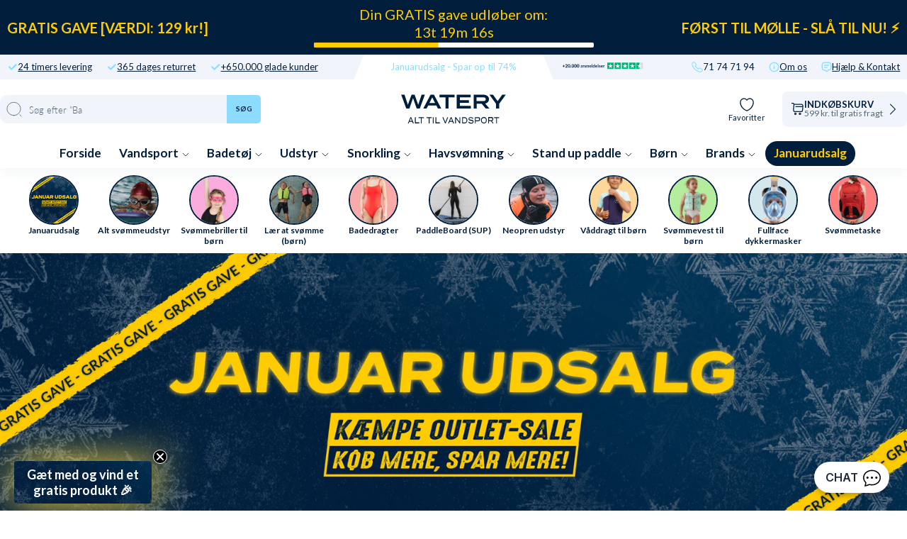

--- FILE ---
content_type: text/html; charset=utf-8
request_url: https://www.watery.dk/
body_size: 89893
content:
<!doctype html>
<html lang="da">
  <head><meta charset="utf-8">
    <link rel="canonical" href="https://www.watery.dk/">
    <link rel="preconnect" href="https://cdn.shopify.com" crossorigin>
    <meta name="viewport" content="width=device-width, initial-scale=1.0">

    <link rel="dns-prefetch preconnect" href="https://cdn.shopify.com">
    <link rel="dns-prefetch preconnect" href="https://v.shopify.com">
    <link rel="dns-prefetch preconnect" href="https://fonts.googleapis.com/">

    <title>
      Watery.dk ⇒ Svømmeudstyr, badetøj og svømmebriller ⇒ Watery</title>

    
      <script async crossorigin fetchpriority="high" src="/cdn/shopifycloud/importmap-polyfill/es-modules-shim.2.4.0.js"></script>
<script type="text/javascript" charset="UTF-8" src="https://app.cookiepilot.dk/js/cookieconsent.min.js"></script>
    

    
      <meta name="description" content="Hos Watery finder du Danmarks største udvalg af svømmeudstyr, badetøj og svømmebriller fra alle de kendte mærker som Speedo, TYR og Arena. Køb i dag">
    
    <link rel="shortcut icon" href="//www.watery.dk/cdn/shop/files/Favicon_-_Watery.png?crop=center&height=100&v=1658316837&width=100" type="image/x-icon">
    <link rel="icon" href="//www.watery.dk/cdn/shop/files/Favicon_-_Watery.png?crop=center&height=32&v=1658316837&width=32" type="image/x-icon"><script type="importmap">
  {
    "imports": {
      "@theme/critical": "//www.watery.dk/cdn/shop/t/124/assets/critical.js?v=121475210012764151471766239985",
      "@theme/component": "//www.watery.dk/cdn/shop/t/124/assets/component.js?v=11260717259580283291766239985",
      "@theme/scrolling": "//www.watery.dk/cdn/shop/t/124/assets/scrolling.js?v=157239850924107528591766239986",
      "@theme/utilities": "//www.watery.dk/cdn/shop/t/124/assets/utilities.js?v=130771590420731070381766239985"
    }
  }
</script>

<link
  rel="modulepreload"
  href="//www.watery.dk/cdn/shop/t/124/assets/critical.js?v=121475210012764151471766239985"
>

<link
  rel="modulepreload"
  href="//www.watery.dk/cdn/shop/t/124/assets/utilities.js?v=130771590420731070381766239985"
  fetchpriority="low"
>
<link
  rel="modulepreload"
  href="//www.watery.dk/cdn/shop/t/124/assets/component.js?v=11260717259580283291766239985"
  fetchpriority="low"
>
<link
  rel="modulepreload"
  href="//www.watery.dk/cdn/shop/t/124/assets/scrolling.js?v=157239850924107528591766239986"
  fetchpriority="low"
>
<script
  src="//www.watery.dk/cdn/shop/t/124/assets/slideshow.js?v=104148745986301267351766239985"
  type="module"
  fetchpriority="low"
></script>


<script>
  const basePath = 'https://cdn.shopify.com/static/themes/horizon/placeholders';
  const Theme = {
    placeholders: {
      general: [
      ],
      product: [],
    },
    translations: {
      
    },
    routes: {
      cart_add_url: '/cart/add.js',
      cart_change_url: '/cart/change',
      cart_update_url: '/cart/update',
      cart_url: '/cart',
      predictive_search_url: '/search/suggest',
      search_url: '/search',
    },
    template: {
      name: 'index',
    },
  };
</script>
<script>window.performance && window.performance.mark && window.performance.mark('shopify.content_for_header.start');</script><meta name="facebook-domain-verification" content="n76zbx1umakmauek2nl6k0lxlzetjv">
<meta name="facebook-domain-verification" content="bzbdtcx9swx33ljbstd536bvpn2z9u">
<meta id="shopify-digital-wallet" name="shopify-digital-wallet" content="/13080225/digital_wallets/dialog">
<script async="async" src="/checkouts/internal/preloads.js?locale=da-DK"></script>
<script id="shopify-features" type="application/json">{"accessToken":"9f12118fc40d5ef88ece39a9209c2c8e","betas":["rich-media-storefront-analytics"],"domain":"www.watery.dk","predictiveSearch":true,"shopId":13080225,"locale":"da"}</script>
<script>var Shopify = Shopify || {};
Shopify.shop = "watery-dk.myshopify.com";
Shopify.locale = "da";
Shopify.currency = {"active":"DKK","rate":"1.0"};
Shopify.country = "DK";
Shopify.theme = {"name":"Watery 4.5 - DK [MERGED]","id":189026730359,"schema_name":"Watery","schema_version":"4.1.0.9 - Q4 2024","theme_store_id":null,"role":"main"};
Shopify.theme.handle = "null";
Shopify.theme.style = {"id":null,"handle":null};
Shopify.cdnHost = "www.watery.dk/cdn";
Shopify.routes = Shopify.routes || {};
Shopify.routes.root = "/";</script>
<script type="module">!function(o){(o.Shopify=o.Shopify||{}).modules=!0}(window);</script>
<script>!function(o){function n(){var o=[];function n(){o.push(Array.prototype.slice.apply(arguments))}return n.q=o,n}var t=o.Shopify=o.Shopify||{};t.loadFeatures=n(),t.autoloadFeatures=n()}(window);</script>
<script id="shop-js-analytics" type="application/json">{"pageType":"index"}</script>
<script defer="defer" async type="module" src="//www.watery.dk/cdn/shopifycloud/shop-js/modules/v2/client.init-shop-cart-sync_C8w7Thf0.da.esm.js"></script>
<script defer="defer" async type="module" src="//www.watery.dk/cdn/shopifycloud/shop-js/modules/v2/chunk.common_hABmsQwT.esm.js"></script>
<script type="module">
  await import("//www.watery.dk/cdn/shopifycloud/shop-js/modules/v2/client.init-shop-cart-sync_C8w7Thf0.da.esm.js");
await import("//www.watery.dk/cdn/shopifycloud/shop-js/modules/v2/chunk.common_hABmsQwT.esm.js");

  window.Shopify.SignInWithShop?.initShopCartSync?.({"fedCMEnabled":true,"windoidEnabled":true});

</script>
<script>(function() {
  var isLoaded = false;
  function asyncLoad() {
    if (isLoaded) return;
    isLoaded = true;
    var urls = ["https:\/\/ecommplugins-scripts.trustpilot.com\/v2.1\/js\/header.min.js?settings=eyJrZXkiOiJXdklrd09BVHk0T0U3NnE2IiwicyI6Im5vbmUifQ==\u0026v=2.5\u0026shop=watery-dk.myshopify.com","https:\/\/ecommplugins-trustboxsettings.trustpilot.com\/watery-dk.myshopify.com.js?settings=1706536537410\u0026shop=watery-dk.myshopify.com","https:\/\/intg.snapchat.com\/shopify\/shopify-scevent-init.js?id=67c79a90-dfb8-431f-891c-87f04145b788\u0026shop=watery-dk.myshopify.com","https:\/\/cdn1.profitmetrics.io\/079B2E52030A5330\/shopify-bundle.js?shop=watery-dk.myshopify.com"];
    for (var i = 0; i < urls.length; i++) {
      var s = document.createElement('script');
      s.type = 'text/javascript';
      s.async = true;
      s.src = urls[i];
      var x = document.getElementsByTagName('script')[0];
      x.parentNode.insertBefore(s, x);
    }
  };
  if(window.attachEvent) {
    window.attachEvent('onload', asyncLoad);
  } else {
    window.addEventListener('load', asyncLoad, false);
  }
})();</script>
<script id="__st">var __st={"a":13080225,"offset":3600,"reqid":"ff3d1588-9a5f-4026-830d-2c3f5514cbb3-1768643988","pageurl":"www.watery.dk\/","u":"5e8ee3b1ebe7","p":"home"};</script>
<script>window.ShopifyPaypalV4VisibilityTracking = true;</script>
<script id="captcha-bootstrap">!function(){'use strict';const t='contact',e='account',n='new_comment',o=[[t,t],['blogs',n],['comments',n],[t,'customer']],c=[[e,'customer_login'],[e,'guest_login'],[e,'recover_customer_password'],[e,'create_customer']],r=t=>t.map((([t,e])=>`form[action*='/${t}']:not([data-nocaptcha='true']) input[name='form_type'][value='${e}']`)).join(','),a=t=>()=>t?[...document.querySelectorAll(t)].map((t=>t.form)):[];function s(){const t=[...o],e=r(t);return a(e)}const i='password',u='form_key',d=['recaptcha-v3-token','g-recaptcha-response','h-captcha-response',i],f=()=>{try{return window.sessionStorage}catch{return}},m='__shopify_v',_=t=>t.elements[u];function p(t,e,n=!1){try{const o=window.sessionStorage,c=JSON.parse(o.getItem(e)),{data:r}=function(t){const{data:e,action:n}=t;return t[m]||n?{data:e,action:n}:{data:t,action:n}}(c);for(const[e,n]of Object.entries(r))t.elements[e]&&(t.elements[e].value=n);n&&o.removeItem(e)}catch(o){console.error('form repopulation failed',{error:o})}}const l='form_type',E='cptcha';function T(t){t.dataset[E]=!0}const w=window,h=w.document,L='Shopify',v='ce_forms',y='captcha';let A=!1;((t,e)=>{const n=(g='f06e6c50-85a8-45c8-87d0-21a2b65856fe',I='https://cdn.shopify.com/shopifycloud/storefront-forms-hcaptcha/ce_storefront_forms_captcha_hcaptcha.v1.5.2.iife.js',D={infoText:'Beskyttet af hCaptcha',privacyText:'Beskyttelse af persondata',termsText:'Vilkår'},(t,e,n)=>{const o=w[L][v],c=o.bindForm;if(c)return c(t,g,e,D).then(n);var r;o.q.push([[t,g,e,D],n]),r=I,A||(h.body.append(Object.assign(h.createElement('script'),{id:'captcha-provider',async:!0,src:r})),A=!0)});var g,I,D;w[L]=w[L]||{},w[L][v]=w[L][v]||{},w[L][v].q=[],w[L][y]=w[L][y]||{},w[L][y].protect=function(t,e){n(t,void 0,e),T(t)},Object.freeze(w[L][y]),function(t,e,n,w,h,L){const[v,y,A,g]=function(t,e,n){const i=e?o:[],u=t?c:[],d=[...i,...u],f=r(d),m=r(i),_=r(d.filter((([t,e])=>n.includes(e))));return[a(f),a(m),a(_),s()]}(w,h,L),I=t=>{const e=t.target;return e instanceof HTMLFormElement?e:e&&e.form},D=t=>v().includes(t);t.addEventListener('submit',(t=>{const e=I(t);if(!e)return;const n=D(e)&&!e.dataset.hcaptchaBound&&!e.dataset.recaptchaBound,o=_(e),c=g().includes(e)&&(!o||!o.value);(n||c)&&t.preventDefault(),c&&!n&&(function(t){try{if(!f())return;!function(t){const e=f();if(!e)return;const n=_(t);if(!n)return;const o=n.value;o&&e.removeItem(o)}(t);const e=Array.from(Array(32),(()=>Math.random().toString(36)[2])).join('');!function(t,e){_(t)||t.append(Object.assign(document.createElement('input'),{type:'hidden',name:u})),t.elements[u].value=e}(t,e),function(t,e){const n=f();if(!n)return;const o=[...t.querySelectorAll(`input[type='${i}']`)].map((({name:t})=>t)),c=[...d,...o],r={};for(const[a,s]of new FormData(t).entries())c.includes(a)||(r[a]=s);n.setItem(e,JSON.stringify({[m]:1,action:t.action,data:r}))}(t,e)}catch(e){console.error('failed to persist form',e)}}(e),e.submit())}));const S=(t,e)=>{t&&!t.dataset[E]&&(n(t,e.some((e=>e===t))),T(t))};for(const o of['focusin','change'])t.addEventListener(o,(t=>{const e=I(t);D(e)&&S(e,y())}));const B=e.get('form_key'),M=e.get(l),P=B&&M;t.addEventListener('DOMContentLoaded',(()=>{const t=y();if(P)for(const e of t)e.elements[l].value===M&&p(e,B);[...new Set([...A(),...v().filter((t=>'true'===t.dataset.shopifyCaptcha))])].forEach((e=>S(e,t)))}))}(h,new URLSearchParams(w.location.search),n,t,e,['guest_login'])})(!0,!0)}();</script>
<script integrity="sha256-4kQ18oKyAcykRKYeNunJcIwy7WH5gtpwJnB7kiuLZ1E=" data-source-attribution="shopify.loadfeatures" defer="defer" src="//www.watery.dk/cdn/shopifycloud/storefront/assets/storefront/load_feature-a0a9edcb.js" crossorigin="anonymous"></script>
<script data-source-attribution="shopify.dynamic_checkout.dynamic.init">var Shopify=Shopify||{};Shopify.PaymentButton=Shopify.PaymentButton||{isStorefrontPortableWallets:!0,init:function(){window.Shopify.PaymentButton.init=function(){};var t=document.createElement("script");t.src="https://www.watery.dk/cdn/shopifycloud/portable-wallets/latest/portable-wallets.da.js",t.type="module",document.head.appendChild(t)}};
</script>
<script data-source-attribution="shopify.dynamic_checkout.buyer_consent">
  function portableWalletsHideBuyerConsent(e){var t=document.getElementById("shopify-buyer-consent"),n=document.getElementById("shopify-subscription-policy-button");t&&n&&(t.classList.add("hidden"),t.setAttribute("aria-hidden","true"),n.removeEventListener("click",e))}function portableWalletsShowBuyerConsent(e){var t=document.getElementById("shopify-buyer-consent"),n=document.getElementById("shopify-subscription-policy-button");t&&n&&(t.classList.remove("hidden"),t.removeAttribute("aria-hidden"),n.addEventListener("click",e))}window.Shopify?.PaymentButton&&(window.Shopify.PaymentButton.hideBuyerConsent=portableWalletsHideBuyerConsent,window.Shopify.PaymentButton.showBuyerConsent=portableWalletsShowBuyerConsent);
</script>
<script data-source-attribution="shopify.dynamic_checkout.cart.bootstrap">document.addEventListener("DOMContentLoaded",(function(){function t(){return document.querySelector("shopify-accelerated-checkout-cart, shopify-accelerated-checkout")}if(t())Shopify.PaymentButton.init();else{new MutationObserver((function(e,n){t()&&(Shopify.PaymentButton.init(),n.disconnect())})).observe(document.body,{childList:!0,subtree:!0})}}));
</script>
<link rel="stylesheet" media="screen" href="//www.watery.dk/cdn/shop/t/124/compiled_assets/styles.css?v=158772">
<script>window.performance && window.performance.mark && window.performance.mark('shopify.content_for_header.end');</script><style>
  @font-face {
  font-family: Lato;
  font-weight: 300;
  font-style: normal;
  font-display: swap;
  src: url("//www.watery.dk/cdn/fonts/lato/lato_n3.a7080ececf6191f1dd5b0cb021691ca9b855c876.woff2") format("woff2"),
       url("//www.watery.dk/cdn/fonts/lato/lato_n3.61e34b2ff7341f66543eb08e8c47eef9e1cde558.woff") format("woff");
}

  @font-face {
  font-family: Lato;
  font-weight: 700;
  font-style: normal;
  font-display: swap;
  src: url("//www.watery.dk/cdn/fonts/lato/lato_n7.900f219bc7337bc57a7a2151983f0a4a4d9d5dcf.woff2") format("woff2"),
       url("//www.watery.dk/cdn/fonts/lato/lato_n7.a55c60751adcc35be7c4f8a0313f9698598612ee.woff") format("woff");
}

  @font-face {
  font-family: Lato;
  font-weight: 900;
  font-style: normal;
  font-display: swap;
  src: url("//www.watery.dk/cdn/fonts/lato/lato_n9.6b37f725167d36932c6742a5a697fd238a2d2552.woff2") format("woff2"),
       url("//www.watery.dk/cdn/fonts/lato/lato_n9.1cafbd384242b7df7c9ef4584ba41746d006e6bb.woff") format("woff");
}

  @font-face {
  font-family: Lato;
  font-weight: 400;
  font-style: normal;
  font-display: swap;
  src: url("//www.watery.dk/cdn/fonts/lato/lato_n4.c3b93d431f0091c8be23185e15c9d1fee1e971c5.woff2") format("woff2"),
       url("//www.watery.dk/cdn/fonts/lato/lato_n4.d5c00c781efb195594fd2fd4ad04f7882949e327.woff") format("woff");
}


  :root {
     /* Typography */
    --font-family-title: Lato, sans-serif;
    --font-family-text: Lato, sans-serif;
    --font-style-title: normal;
    --font-style-text: normal;

    /* Cart progress */
    --shipping-progressbar: "0%";

    --badge-discount-text: #001e3c;
    --badge-discount-bg: #fecc02;
    --badge-discount-border: #001e3c;
  }

  @media (max-width:880px) {
    :root {
    --badge-discount-text: #001e3c;
    --badge-discount-bg: #fecc02;
    --badge-discount-border: var(--badge-discount-bg);
    }
  }
</style><style data-shopify>
  :root {
  	--sidebar-width: 25rem;
  	--narrow-content-width: 36rem;
  	--normal-content-width: 42rem;
  	--wide-content-width: 46rem;
  	--narrow-page-width: 90rem;
  	--normal-page-width: 120rem;
  	--wide-page-width: 150rem;

  	--spacing-scale-sm: 0.6;
  	--spacing-scale-md: 0.7;
  	--spacing-scale-default: 1.0;

  	--max-width--body-normal: 50ch;
  	--max-width--body-narrow: 35ch;

  	/* Typography presets */
      --font-size--paragraph: 0.875rem;--font-size--h1: clamp(3.0rem, 7.2vw, 4.5rem);--font-size--h2: clamp(2.25rem, 4.8vw, 3.0rem);--font-size--h3: 2.0rem;--font-size--h4: 1.5rem;--font-size--h5: 1.125rem;--font-size--h6: 1.0rem;--font-paragraph--weight: 400;--font-paragraph--letter-spacing: var(--letter-spacing--body-normal);--font-paragraph--size: var(--font-size--paragraph);--font-paragraph--family: var(--font-body--family);--font-paragraph--style: var(--font-body--style);--font-paragraph--case: ;--font-paragraph--line-height: var(--line-height--);--font-h1--weight: var(--font---weight);--font-h1--letter-spacing: var(--letter-spacing--);--font-h1--size: var(--font-size--h1);--font-h1--family: var(--font---family);--font-h1--style: var(--font---style);--font-h1--case: ;--font-h1--line-height: var(--line-height--);--font-h2--weight: var(--font---weight);--font-h2--letter-spacing: var(--letter-spacing--);--font-h2--size: var(--font-size--h2);--font-h2--family: var(--font---family);--font-h2--style: var(--font---style);--font-h2--case: ;--font-h2--line-height: var(--line-height--);--font-h3--weight: var(--font---weight);--font-h3--letter-spacing: var(--letter-spacing--);--font-h3--size: var(--font-size--h3);--font-h3--family: var(--font---family);--font-h3--style: var(--font---style);--font-h3--case: ;--font-h3--line-height: var(--line-height--);--font-h4--weight: var(--font---weight);--font-h4--letter-spacing: var(--letter-spacing--);--font-h4--size: var(--font-size--h4);--font-h4--family: var(--font---family);--font-h4--style: var(--font---style);--font-h4--case: ;--font-h4--line-height: var(--line-height--);--font-h5--weight: var(--font---weight);--font-h5--letter-spacing: var(--letter-spacing--);--font-h5--size: var(--font-size--h5);--font-h5--family: var(--font---family);--font-h5--style: var(--font---style);--font-h5--case: ;--font-h5--line-height: var(--line-height--);--font-h6--weight: var(--font---weight);--font-h6--letter-spacing: var(--letter-spacing--);--font-h6--size: var(--font-size--h6);--font-h6--family: var(--font---family);--font-h6--style: var(--font---style);--font-h6--case: ;--font-h6--line-height: var(--line-height--);


      /* Button size */
      --button-size-sm: 30px;
      --button-size-md: 36px;
      --button-size: var(--minimum-touch-target);
      --button-padding-inline: 24px;
      --button-padding-block: 16px;

      /* Button font-family */
      --button-font-family-primary: var(--font---family);
      --button-font-family-secondary: var(--font---family);

      /* Button text case */
      --button-text-case: ;
      --button-text-case-primary: ;
      --button-text-case-secondary: ;

  		--style-border-radius-buttons-primary: 100px;
      --style-border-radius-buttons-secondary: 100px;
  }
</style>
<style data-shopify>
  
    
      :root,
    
    
    
    .color-scheme-1 {
  	--color-background: rgb(255 255 255 / 1.0);
  	--color-background-rgb: 255 255 255;
  	--color-foreground: rgb(0 30 60 / 1.0);
  	--color-foreground-rgb: 0 30 60;
  	--color-foreground-heading: rgb(0 30 60 / 1.0);
  	--color-foreground-heading-rgb: 0 30 60;
  	--color-primary: rgb(0 30 60 / 1.0);
  	--color-primary-rgb: 0 30 60;
  	
        --color-border: rgb(235 235 235 / 1.0);
        --color-border-rgb: 235 235 235;
  		--color-primary-button-text: rgb(255 255 255 / 1.0);
  		--color-primary-button-background: rgb(91 13 30 / 1.0);
  		--color-primary-button-border: rgb(91 13 30 / 1.0);
  		--color-primary-button-hover-text: rgb();
  		--color-primary-button-hover-background: rgb();
  		--color-primary-button-hover-border: rgb();
  		--color-secondary-button-text: rgb(91 13 30 / 1.0);
  		--color-secondary-button-background: rgb(0 0 0 / 0.0);
  		--color-secondary-button-border: rgb(91 13 30 / 1.0);
  		--color-secondary-button-hover-text: rgb();
  		--color-secondary-button-hover-background: rgb();
  		--color-secondary-button-hover-border: rgb();
  	

      }
  
    
    
    
    .color-scheme-516597dc-53a6-4f12-af29-b266bcab8e30 {
  	--color-background: rgb(241 245 251 / 1.0);
  	--color-background-rgb: 241 245 251;
  	--color-foreground: rgb(0 30 60 / 1.0);
  	--color-foreground-rgb: 0 30 60;
  	--color-foreground-heading: rgb(0 30 60 / 1.0);
  	--color-foreground-heading-rgb: 0 30 60;
  	--color-primary: rgb(250 249 247 / 1.0);
  	--color-primary-rgb: 250 249 247;
  	
        --color-border: rgb(235 235 235 / 1.0);
        --color-border-rgb: 235 235 235;
  		--color-primary-button-text: rgb(255 255 255 / 1.0);
  		--color-primary-button-background: rgb(91 13 30 / 1.0);
  		--color-primary-button-border: rgb(91 13 30 / 1.0);
  		--color-primary-button-hover-text: rgb();
  		--color-primary-button-hover-background: rgb();
  		--color-primary-button-hover-border: rgb();
  		--color-secondary-button-text: rgb(91 13 30 / 1.0);
  		--color-secondary-button-background: rgb(0 0 0 / 0.0);
  		--color-secondary-button-border: rgb(91 13 30 / 1.0);
  		--color-secondary-button-hover-text: rgb();
  		--color-secondary-button-hover-background: rgb();
  		--color-secondary-button-hover-border: rgb();
  	

      }
  
    
    
    
    .color-scheme-1339385c-91b9-47a1-b8e7-cee909781ea4 {
  	--color-background: rgb(0 30 60 / 1.0);
  	--color-background-rgb: 0 30 60;
  	--color-foreground: rgb(255 255 255 / 1.0);
  	--color-foreground-rgb: 255 255 255;
  	--color-foreground-heading: rgb(255 255 255 / 1.0);
  	--color-foreground-heading-rgb: 255 255 255;
  	--color-primary: rgb(140 220 255 / 1.0);
  	--color-primary-rgb: 140 220 255;
  	
        --color-border: rgb(0 0 0 / 0.0);
        --color-border-rgb: 0 0 0;
  		--color-primary-button-text: rgb(255 255 255 / 1.0);
  		--color-primary-button-background: rgb(140 220 255 / 1.0);
  		--color-primary-button-border: rgb(140 220 255 / 1.0);
  		--color-primary-button-hover-text: rgb();
  		--color-primary-button-hover-background: rgb();
  		--color-primary-button-hover-border: rgb();
  		--color-secondary-button-text: rgb(255 255 255 / 1.0);
  		--color-secondary-button-background: rgb(0 0 0 / 0.0);
  		--color-secondary-button-border: rgb(255 255 255 / 1.0);
  		--color-secondary-button-hover-text: rgb();
  		--color-secondary-button-hover-background: rgb();
  		--color-secondary-button-hover-border: rgb();
  	

      }
  
    
    
    
    .color-scheme-7d9ae196-2846-4cb3-b3e5-58bd825055a5 {
  	--color-background: rgb(0 0 0 / 1.0);
  	--color-background-rgb: 0 0 0;
  	--color-foreground: rgb(255 255 255 / 1.0);
  	--color-foreground-rgb: 255 255 255;
  	--color-foreground-heading: rgb(255 255 255 / 1.0);
  	--color-foreground-heading-rgb: 255 255 255;
  	--color-primary: rgb(255 255 255 / 1.0);
  	--color-primary-rgb: 255 255 255;
  	
        --color-border: rgb(242 112 33 / 1.0);
        --color-border-rgb: 242 112 33;
  		--color-primary-button-text: rgb(255 255 255 / 1.0);
  		--color-primary-button-background: rgb(242 112 33 / 1.0);
  		--color-primary-button-border: rgb(255 255 255 / 1.0);
  		--color-primary-button-hover-text: rgb();
  		--color-primary-button-hover-background: rgb();
  		--color-primary-button-hover-border: rgb();
  		--color-secondary-button-text: rgb(255 255 255 / 1.0);
  		--color-secondary-button-background: rgb(254 204 2 / 1.0);
  		--color-secondary-button-border: rgb(254 204 2 / 1.0);
  		--color-secondary-button-hover-text: rgb();
  		--color-secondary-button-hover-background: rgb();
  		--color-secondary-button-hover-border: rgb();
  	

      }
  
    
    
    
    .color-scheme-cccef986-57d4-49d3-ac0d-cbd84e67d804 {
  	--color-background: rgb(0 0 0 / 1.0);
  	--color-background-rgb: 0 0 0;
  	--color-foreground: rgb(255 255 255 / 1.0);
  	--color-foreground-rgb: 255 255 255;
  	--color-foreground-heading: rgb(255 255 255 / 1.0);
  	--color-foreground-heading-rgb: 255 255 255;
  	--color-primary: rgb(255 255 255 / 1.0);
  	--color-primary-rgb: 255 255 255;
  	
        --color-border: rgb(255 217 67 / 1.0);
        --color-border-rgb: 255 217 67;
  		--color-primary-button-text: rgb(0 0 0 / 1.0);
  		--color-primary-button-background: rgb(255 217 67 / 1.0);
  		--color-primary-button-border: rgb(255 255 255 / 1.0);
  		--color-primary-button-hover-text: rgb();
  		--color-primary-button-hover-background: rgb();
  		--color-primary-button-hover-border: rgb();
  		--color-secondary-button-text: rgb(255 255 255 / 1.0);
  		--color-secondary-button-background: rgb(242 112 33 / 1.0);
  		--color-secondary-button-border: rgb(242 112 33 / 1.0);
  		--color-secondary-button-hover-text: rgb();
  		--color-secondary-button-hover-background: rgb();
  		--color-secondary-button-hover-border: rgb();
  	

      }
  
    
    
    
    .color-scheme-5c6e626f-fa0e-40a7-a5bd-85171a6f5dc1 {
  	--color-background: rgb(0 0 0 / 1.0);
  	--color-background-rgb: 0 0 0;
  	--color-foreground: rgb(0 0 0 / 1.0);
  	--color-foreground-rgb: 0 0 0;
  	--color-foreground-heading: rgb(0 0 0 / 1.0);
  	--color-foreground-heading-rgb: 0 0 0;
  	--color-primary: rgb(255 217 67 / 1.0);
  	--color-primary-rgb: 255 217 67;
  	
        --color-border: rgb(255 217 67 / 1.0);
        --color-border-rgb: 255 217 67;
  		--color-primary-button-text: rgb(0 0 0 / 1.0);
  		--color-primary-button-background: rgb(255 217 67 / 1.0);
  		--color-primary-button-border: rgb(255 217 67 / 1.0);
  		--color-primary-button-hover-text: rgb();
  		--color-primary-button-hover-background: rgb();
  		--color-primary-button-hover-border: rgb();
  		--color-secondary-button-text: rgb(255 255 255 / 1.0);
  		--color-secondary-button-background: rgb(255 217 67 / 1.0);
  		--color-secondary-button-border: rgb(255 217 67 / 1.0);
  		--color-secondary-button-hover-text: rgb();
  		--color-secondary-button-hover-background: rgb();
  		--color-secondary-button-hover-border: rgb();
  	

      }
  
    
    
    
    .color-scheme-d9009dc8-844a-4941-8571-521e377fa7b8 {
  	--color-background: rgb(255 255 255 / 1.0);
  	--color-background-rgb: 255 255 255;
  	--color-foreground: rgb(0 30 60 / 1.0);
  	--color-foreground-rgb: 0 30 60;
  	--color-foreground-heading: rgb(0 30 60 / 1.0);
  	--color-foreground-heading-rgb: 0 30 60;
  	--color-primary: rgb(0 30 60 / 1.0);
  	--color-primary-rgb: 0 30 60;
  	
        --color-border: rgb(0 30 60 / 1.0);
        --color-border-rgb: 0 30 60;
  		--color-primary-button-text: rgb(255 255 255 / 1.0);
  		--color-primary-button-background: rgb(0 30 60 / 1.0);
  		--color-primary-button-border: rgb(0 30 60 / 1.0);
  		--color-primary-button-hover-text: rgb();
  		--color-primary-button-hover-background: rgb();
  		--color-primary-button-hover-border: rgb();
  		--color-secondary-button-text: rgb(91 13 30 / 1.0);
  		--color-secondary-button-background: rgb(0 0 0 / 0.0);
  		--color-secondary-button-border: rgb(91 13 30 / 1.0);
  		--color-secondary-button-hover-text: rgb();
  		--color-secondary-button-hover-background: rgb();
  		--color-secondary-button-hover-border: rgb();
  	

      }
  
    
    
    
    .color-scheme-27ce9eb3-1aeb-4a67-b6b5-c44bb03195ab {
  	--color-background: rgb(122 0 13 / 1.0);
  	--color-background-rgb: 122 0 13;
  	--color-foreground: rgb(255 255 255 / 1.0);
  	--color-foreground-rgb: 255 255 255;
  	--color-foreground-heading: rgb(255 255 255 / 1.0);
  	--color-foreground-heading-rgb: 255 255 255;
  	--color-primary: rgb(255 255 255 / 1.0);
  	--color-primary-rgb: 255 255 255;
  	
        --color-border: rgb(255 255 255 / 1.0);
        --color-border-rgb: 255 255 255;
  		--color-primary-button-text: rgb(122 0 13 / 1.0);
  		--color-primary-button-background: rgb(255 255 255 / 1.0);
  		--color-primary-button-border: rgb(255 255 255 / 1.0);
  		--color-primary-button-hover-text: rgb();
  		--color-primary-button-hover-background: rgb();
  		--color-primary-button-hover-border: rgb();
  		--color-secondary-button-text: rgb(91 13 30 / 1.0);
  		--color-secondary-button-background: rgb(0 0 0 / 0.0);
  		--color-secondary-button-border: rgb(91 13 30 / 1.0);
  		--color-secondary-button-hover-text: rgb();
  		--color-secondary-button-hover-background: rgb();
  		--color-secondary-button-hover-border: rgb();
  	

      }
  


  no-class, .color-scheme-1, .color-scheme-516597dc-53a6-4f12-af29-b266bcab8e30, .color-scheme-1339385c-91b9-47a1-b8e7-cee909781ea4, .color-scheme-7d9ae196-2846-4cb3-b3e5-58bd825055a5, .color-scheme-cccef986-57d4-49d3-ac0d-cbd84e67d804, .color-scheme-5c6e626f-fa0e-40a7-a5bd-85171a6f5dc1, .color-scheme-d9009dc8-844a-4941-8571-521e377fa7b8, .color-scheme-27ce9eb3-1aeb-4a67-b6b5-c44bb03195ab {
    color: var(--color-foreground);
    background-color: var(--color-background);
  }
</style>
<link href="//www.watery.dk/cdn/shop/t/124/assets/main-min.css?v=12898409401114033601766239985" rel="stylesheet" type="text/css" media="all" />
<link href="//www.watery.dk/cdn/shop/t/124/assets/global.css?v=82647673328213724531766239984" rel="stylesheet" type="text/css" media="all" />
<link href="//www.watery.dk/cdn/shop/t/124/assets/base.css?v=1515791800869603351766239985" rel="stylesheet" type="text/css" media="all" /><link rel="alternate" href="https://www.watery.dk/" hreflang="da-dk">
  <link rel="alternate" href="https://watery.se/" hreflang="sv-se">
  <link rel="alternate" href="https://watery.de/" hreflang="de-de">
  <link rel="alternate" href="https://watery.no/" hreflang="no-no">
  <link rel="alternate" href="https://watery.ie/" hreflang="en-ie">
  <link rel="alternate" href="https://watery.ch/" hreflang="de-ch">
  <link rel="alternate" href="https://watery.nl/" hreflang="nl-nl">
  <link rel="alternate" href="https://www.watery.fi/" hreflang="fi-fi">
  <link rel="alternate" href="https://watery.pl/" hreflang="pl-pl">
  <link rel="alternate" href="https://watery.be/" hreflang="nl-be">
  


<meta property="og:site_name" content="Watery.dk">
<meta property="og:url" content="https://www.watery.dk/">
<meta property="og:title" content="Watery.dk ⇒ Svømmeudstyr, badetøj og svømmebriller ⇒ Watery">
<meta property="og:type" content="website">
<meta property="og:description" content="Hos Watery finder du Danmarks største udvalg af svømmeudstyr, badetøj og svømmebriller fra alle de kendte mærker som Speedo, TYR og Arena. Køb i dag"><meta content="http://www.watery.dk/cdn/shop/files/PROBLEMER_61_66_48_64_support_watery.dk.jpg?v=1657392586" property="og:image">
  <meta content="https://www.watery.dk/cdn/shop/files/PROBLEMER_61_66_48_64_support_watery.dk.jpg?v=1657392586" property="og:image:secure_url">
  <meta property="og:image:width" content="1200">
  <meta property="og:image:height" content="628"><meta content="summary_large_image" name="twitter:card">
<meta name="twitter:title" content="Watery.dk ⇒ Svømmeudstyr, badetøj og svømmebriller ⇒ Watery">
<meta name="twitter:description" content="Hos Watery finder du Danmarks største udvalg af svømmeudstyr, badetøj og svømmebriller fra alle de kendte mærker som Speedo, TYR og Arena. Køb i dag">

  
<script>
  var WDN = WDN || {};
  if (typeof WDN.Routes === "undefined") {
      WDN.Routes = {
          "root_url": "\/",
          "account_url": "\/account",
          "account_login_url": "https:\/\/konto.watery.dk?locale=da\u0026region_country=DK",
          "account_logout_url": "\/account\/logout",
          "account_register_url": "https:\/\/konto.watery.dk?locale=da",
          "account_addresses_url": "\/account\/addresses",
          "collections_url": "\/collections",
          "all_products_collection_url": "\/collections\/all",
          "search_url": "\/search",
          "cart_url": "\/cart",
          "cart_add_url": "\/cart\/add",
          "cart_change_url": "\/cart\/change",
          "cart_update_url": "\/cart\/update",
          "cart_clear_url": "\/cart\/clear",
          "product_recommendations_url": "\/recommendations\/products"
      }
  }
</script>
<style>
  .swiper-control {
    top: 50%;
    transform: translateY(-50%);
    margin: 0;
  }

  .swiper-controls--custom .swiper-control:after {
    content: url("//www.watery.dk/cdn/shop/t/124/assets/icon-arrow--light.svg?v=5068524046681964101766239985");
    width: 1.4em;
    height: 1.4em;
    font-size: 1em;
    display: block;
    border-radius: 50%;
  }

  .swiper-controls--custom .swiper-button-prev {
    transform: translateY(-50%) scale(-1);
  }


  .swiper-controls--light .swiper-control:after {
    content: url("//www.watery.dk/cdn/shop/t/124/assets/icon-arrow--light.svg?v=5068524046681964101766239985");
  }


  .swiper-controls--dark .swiper-control:after {
    content: url("//www.watery.dk/cdn/shop/t/124/assets/icon-arrow--dark.svg?v=117557988134787073741766239985");
    width: 1em;
    height: 1em;
    font-size: 1em;
    display: block;
    border-radius: 50%;
  }

  .hero-swiper .swiper-control {
    box-shadow: 0 0 17px -5px rgba(0, 30, 60, 0.40);
    -webkit-box-shadow: 0 0 17px -5px rgba(0, 30, 60, 0.40);
    height: 2em;
    width: 2em;
    background-color: #fff;
  }
  .hero-swiper .swiper-control:after {
    content: url("//www.watery.dk/cdn/shop/t/124/assets/icon-arrow--dark.svg?v=117557988134787073741766239985");
    background: #fff;
  }


  .swiper-controls--dark .swiper-button-prev,
  .swiper-controls--light .swiper-button-prev {
    transform: translateY(-50%) scale(-1);
  }

  @media only screen and (min-width: 880px) {
    .hero-swiper .swiper-control {
      box-shadow: none;
      -webkit-box-shadow: none;
      background: rgba(255, 255, 255, 0.19);
      height: 3.4em;
      width: 3.4em;
    }

    .hero-swiper .swiper-control:after {
      content: url("//www.watery.dk/cdn/shop/t/124/assets/icon-arrow--light.svg?v=5068524046681964101766239985");
      background: none;
    }

    .swiper-controls--custom .swiper-control:after {
      width: 1.9em;
      height: 1.9em;
    }
  }.product-stock-progress-wrapper {
      color: #ffffff;
      background-color: #001e3c;
    }

    .product-stock-progress-wrapper[data-progress-state="high"] .product-stock-progress-bar {
      background-color: #00b67a;
    }

    .product-stock-progress-wrapper[data-progress-state="medium"] .product-stock-progress-bar {
      background-color: #FF9800;
    }

    .product-stock-progress-wrapper[data-progress-state="low"] .product-stock-progress-bar {
      background-color: #ff3e55;
    }

    .product-stock-progress-label {
      display: block;
      font-size: 12px;
      font-weight: 500;
    }

    .product-stock-progress {
      height: 6px;
      border-radius: 20px;
      background-color: #f1f5fb;
    }

    .product-stock-progress-bar {
      height: 100%;
      width: calc(100% - var(--percentage-calculation) * 100%);
      border-radius: 20px;
    }


    @media (min-width: 880px) {
      .product-stock-progress-label {
        font-size: 14px;
      }
    }</style>


    
  <!-- BEGIN app block: shopify://apps/microsoft-clarity/blocks/clarity_js/31c3d126-8116-4b4a-8ba1-baeda7c4aeea -->
<script type="text/javascript">
  (function (c, l, a, r, i, t, y) {
    c[a] = c[a] || function () { (c[a].q = c[a].q || []).push(arguments); };
    t = l.createElement(r); t.async = 1; t.src = "https://www.clarity.ms/tag/" + i + "?ref=shopify";
    y = l.getElementsByTagName(r)[0]; y.parentNode.insertBefore(t, y);

    c.Shopify.loadFeatures([{ name: "consent-tracking-api", version: "0.1" }], error => {
      if (error) {
        console.error("Error loading Shopify features:", error);
        return;
      }

      c[a]('consentv2', {
        ad_Storage: c.Shopify.customerPrivacy.marketingAllowed() ? "granted" : "denied",
        analytics_Storage: c.Shopify.customerPrivacy.analyticsProcessingAllowed() ? "granted" : "denied",
      });
    });

    l.addEventListener("visitorConsentCollected", function (e) {
      c[a]('consentv2', {
        ad_Storage: e.detail.marketingAllowed ? "granted" : "denied",
        analytics_Storage: e.detail.analyticsAllowed ? "granted" : "denied",
      });
    });
  })(window, document, "clarity", "script", "t1ck2r7t7f");
</script>



<!-- END app block --><!-- BEGIN app block: shopify://apps/klaviyo-email-marketing-sms/blocks/klaviyo-onsite-embed/2632fe16-c075-4321-a88b-50b567f42507 -->












  <script async src="https://static.klaviyo.com/onsite/js/HAb8c6/klaviyo.js?company_id=HAb8c6"></script>
  <script>!function(){if(!window.klaviyo){window._klOnsite=window._klOnsite||[];try{window.klaviyo=new Proxy({},{get:function(n,i){return"push"===i?function(){var n;(n=window._klOnsite).push.apply(n,arguments)}:function(){for(var n=arguments.length,o=new Array(n),w=0;w<n;w++)o[w]=arguments[w];var t="function"==typeof o[o.length-1]?o.pop():void 0,e=new Promise((function(n){window._klOnsite.push([i].concat(o,[function(i){t&&t(i),n(i)}]))}));return e}}})}catch(n){window.klaviyo=window.klaviyo||[],window.klaviyo.push=function(){var n;(n=window._klOnsite).push.apply(n,arguments)}}}}();</script>

  




  <script>
    window.klaviyoReviewsProductDesignMode = false
  </script>







<!-- END app block --><!-- BEGIN app block: shopify://apps/judge-me-reviews/blocks/judgeme_core/61ccd3b1-a9f2-4160-9fe9-4fec8413e5d8 --><!-- Start of Judge.me Core -->






<link rel="dns-prefetch" href="https://cdnwidget.judge.me">
<link rel="dns-prefetch" href="https://cdn.judge.me">
<link rel="dns-prefetch" href="https://cdn1.judge.me">
<link rel="dns-prefetch" href="https://api.judge.me">

<script data-cfasync='false' class='jdgm-settings-script'>window.jdgmSettings={"pagination":5,"disable_web_reviews":true,"badge_no_review_text":"Ingen anmeldelser","badge_n_reviews_text":"{{ n }} anmeldelse/anmeldelser","badge_star_color":"#8cdcff","hide_badge_preview_if_no_reviews":true,"badge_hide_text":false,"enforce_center_preview_badge":false,"widget_title":"Kundeanmeldelser","widget_open_form_text":"Skriv en anmeldelse","widget_close_form_text":"Annuller anmeldelse","widget_refresh_page_text":"Opdater siden","widget_summary_text":"{{ number_of_reviews }} anmeldelse/anmeldelser","widget_no_review_text":"Vær den første til at skrive en anmeldelse","widget_name_field_text":"Visningsnavn","widget_verified_name_field_text":"Verificeret navn (offentligt)","widget_name_placeholder_text":"Visningsnavn","widget_required_field_error_text":"Dette felt er påkrævet.","widget_email_field_text":"E-mailadresse","widget_verified_email_field_text":"Verificeret email (privat, kan ikke redigeres)","widget_email_placeholder_text":"Din e-mailadresse","widget_email_field_error_text":"Indtast venligst en gyldig e-mailadresse.","widget_rating_field_text":"Vurdering","widget_review_title_field_text":"Anmeldelsestitel","widget_review_title_placeholder_text":"Giv din anmeldelse en titel","widget_review_body_field_text":"Anmeldelsesindhold","widget_review_body_placeholder_text":"Begynd at skrive her...","widget_pictures_field_text":"Billede/Video (valgfrit)","widget_submit_review_text":"Indsend anmeldelse","widget_submit_verified_review_text":"Indsend verificeret anmeldelse","widget_submit_success_msg_with_auto_publish":"Tak! Opdater venligst siden om et øjeblik for at se din anmeldelse. Du kan fjerne eller redigere din anmeldelse ved at logge ind på \u003ca href='https://judge.me/login' target='_blank' rel='nofollow noopener'\u003eJudge.me\u003c/a\u003e","widget_submit_success_msg_no_auto_publish":"Tak! Din anmeldelse vil blive offentliggjort, så snart den er godkendt af butiksadministratoren. Du kan fjerne eller redigere din anmeldelse ved at logge ind på \u003ca href='https://judge.me/login' target='_blank' rel='nofollow noopener'\u003eJudge.me\u003c/a\u003e","widget_show_default_reviews_out_of_total_text":"Viser {{ n_reviews_shown }} ud af {{ n_reviews }} anmeldelser.","widget_show_all_link_text":"Vis alle","widget_show_less_link_text":"Vis mindre","widget_author_said_text":"{{ reviewer_name }} sagde:","widget_days_text":"{{ n }} dag/dage siden","widget_weeks_text":"{{ n }} uge/uger siden","widget_months_text":"{{ n }} måned/måneder siden","widget_years_text":"{{ n }} år siden","widget_yesterday_text":"I går","widget_today_text":"I dag","widget_replied_text":"\u003e\u003e {{ shop_name }} svarede:","widget_read_more_text":"Læs mere","widget_reviewer_name_as_initial":"","widget_rating_filter_color":"#001e3c","widget_rating_filter_see_all_text":"Se alle anmeldelser","widget_sorting_most_recent_text":"Seneste","widget_sorting_highest_rating_text":"Højeste vurdering","widget_sorting_lowest_rating_text":"Laveste vurdering","widget_sorting_with_pictures_text":"Kun billeder","widget_sorting_most_helpful_text":"Mest hjælpsom","widget_open_question_form_text":"Stil et spørgsmål","widget_reviews_subtab_text":"Anmeldelser","widget_questions_subtab_text":"Spørgsmål","widget_question_label_text":"Spørgsmål","widget_answer_label_text":"Svar","widget_question_placeholder_text":"Skriv dit spørgsmål her","widget_submit_question_text":"Indsend spørgsmål","widget_question_submit_success_text":"Tak for dit spørgsmål! Vi vil give dig besked, når det bliver besvaret.","widget_star_color":"#8cdcff","verified_badge_text":"Verificeret anmeldelse","verified_badge_bg_color":"","verified_badge_text_color":"","verified_badge_placement":"left-of-reviewer-name","widget_review_max_height":3,"widget_hide_border":false,"widget_social_share":false,"widget_thumb":false,"widget_review_location_show":false,"widget_location_format":"country_iso_code","all_reviews_include_out_of_store_products":true,"all_reviews_out_of_store_text":"(udgået produkt)","all_reviews_pagination":100,"all_reviews_product_name_prefix_text":"om","enable_review_pictures":true,"enable_question_anwser":false,"widget_theme":"leex","review_date_format":"dd/mm/yy","default_sort_method":"highest-rating","widget_product_reviews_subtab_text":"Produktanmeldelser","widget_shop_reviews_subtab_text":"Butiksanmeldelser","widget_other_products_reviews_text":"Anmeldelser for andre produkter","widget_store_reviews_subtab_text":"Butikanmeldelser","widget_no_store_reviews_text":"Denne butik har endnu ikke modtaget nogen anmeldelser","widget_web_restriction_product_reviews_text":"Dette produkt har endnu ikke modtaget nogen anmeldelser","widget_no_items_text":"Ingen elementer fundet","widget_show_more_text":"Vis flere","widget_write_a_store_review_text":"Skriv en anmeldelse af butikken","widget_other_languages_heading":"Anmeldelser på andre sprog","widget_translate_review_text":"Oversæt anmeldelse til {{ language }}","widget_translating_review_text":"Oversætter...","widget_show_original_translation_text":"Vis original ({{ language }})","widget_translate_review_failed_text":"Anmeldelsen kunne ikke oversættes.","widget_translate_review_retry_text":"Prøv igen","widget_translate_review_try_again_later_text":"Prøv igen senere","show_product_url_for_grouped_product":false,"widget_sorting_pictures_first_text":"Billeder først","show_pictures_on_all_rev_page_mobile":false,"show_pictures_on_all_rev_page_desktop":false,"floating_tab_hide_mobile_install_preference":false,"floating_tab_button_name":"★ Anmeldelser","floating_tab_title":"Lad kunderne tale for os","floating_tab_button_color":"","floating_tab_button_background_color":"","floating_tab_url":"","floating_tab_url_enabled":false,"floating_tab_tab_style":"text","all_reviews_text_badge_text":"Kunder bedømmer os 5/5 baseret på 9259 anmeldelser.","all_reviews_text_badge_text_branded_style":"Kunder bedømmer os 5/5 baseret på 9259 anmeldelser.","is_all_reviews_text_badge_a_link":false,"show_stars_for_all_reviews_text_badge":false,"all_reviews_text_badge_url":"","all_reviews_text_style":"branded","all_reviews_text_color_style":"judgeme_brand_color","all_reviews_text_color":"#108474","all_reviews_text_show_jm_brand":false,"featured_carousel_show_header":true,"featured_carousel_title":"Lad kunderne tale for os","testimonials_carousel_title":"Kunderne siger os","videos_carousel_title":"Sande kundestriber","cards_carousel_title":"Kunderne siger os","featured_carousel_count_text":"ud af {{ n }} anmeldelser","featured_carousel_add_link_to_all_reviews_page":false,"featured_carousel_url":"","featured_carousel_show_images":true,"featured_carousel_autoslide_interval":5,"featured_carousel_arrows_on_the_sides":false,"featured_carousel_height":250,"featured_carousel_width":80,"featured_carousel_image_size":0,"featured_carousel_image_height":250,"featured_carousel_arrow_color":"#eeeeee","verified_count_badge_style":"branded","verified_count_badge_orientation":"horizontal","verified_count_badge_color_style":"judgeme_brand_color","verified_count_badge_color":"#108474","is_verified_count_badge_a_link":false,"verified_count_badge_url":"","verified_count_badge_show_jm_brand":true,"widget_rating_preset_default":5,"widget_first_sub_tab":"product-reviews","widget_show_histogram":true,"widget_histogram_use_custom_color":true,"widget_pagination_use_custom_color":true,"widget_star_use_custom_color":true,"widget_verified_badge_use_custom_color":false,"widget_write_review_use_custom_color":false,"picture_reminder_submit_button":"Upload Pictures","enable_review_videos":true,"mute_video_by_default":false,"widget_sorting_videos_first_text":"Videoer først","widget_review_pending_text":"Afventer","featured_carousel_items_for_large_screen":3,"social_share_options_order":"Facebook,Twitter","remove_microdata_snippet":true,"disable_json_ld":false,"enable_json_ld_products":false,"preview_badge_show_question_text":false,"preview_badge_no_question_text":"Ingen spørgsmål","preview_badge_n_question_text":"{{ number_of_questions }} spørgsmål","qa_badge_show_icon":false,"qa_badge_position":"same-row","remove_judgeme_branding":true,"widget_add_search_bar":false,"widget_search_bar_placeholder":"Søg","widget_sorting_verified_only_text":"Kun verificerede","featured_carousel_theme":"default","featured_carousel_show_rating":true,"featured_carousel_show_title":true,"featured_carousel_show_body":true,"featured_carousel_show_date":false,"featured_carousel_show_reviewer":true,"featured_carousel_show_product":false,"featured_carousel_header_background_color":"#108474","featured_carousel_header_text_color":"#ffffff","featured_carousel_name_product_separator":"reviewed","featured_carousel_full_star_background":"#108474","featured_carousel_empty_star_background":"#dadada","featured_carousel_vertical_theme_background":"#f9fafb","featured_carousel_verified_badge_enable":true,"featured_carousel_verified_badge_color":"#108474","featured_carousel_border_style":"round","featured_carousel_review_line_length_limit":3,"featured_carousel_more_reviews_button_text":"Læs flere anmeldelser","featured_carousel_view_product_button_text":"Se produkt","all_reviews_page_load_reviews_on":"button_click","all_reviews_page_load_more_text":"Indlæs flere anmeldelser","disable_fb_tab_reviews":false,"enable_ajax_cdn_cache":false,"widget_advanced_speed_features":5,"widget_public_name_text":"vises offentligt som","default_reviewer_name":"John Smith","default_reviewer_name_has_non_latin":true,"widget_reviewer_anonymous":"Anonym","medals_widget_title":"Judge.me Anmeldelsesmedaljer","medals_widget_background_color":"#f9fafb","medals_widget_position":"footer_all_pages","medals_widget_border_color":"#f9fafb","medals_widget_verified_text_position":"left","medals_widget_use_monochromatic_version":false,"medals_widget_elements_color":"#108474","show_reviewer_avatar":false,"widget_invalid_yt_video_url_error_text":"Ikke en YouTube video URL","widget_max_length_field_error_text":"Indtast venligst ikke mere end {0} tegn.","widget_show_country_flag":false,"widget_show_collected_via_shop_app":true,"widget_verified_by_shop_badge_style":"light","widget_verified_by_shop_text":"Verificeret af butikken","widget_show_photo_gallery":false,"widget_load_with_code_splitting":true,"widget_ugc_install_preference":false,"widget_ugc_title":"Lavet af os, delt af dig","widget_ugc_subtitle":"Tag os for at se dit billede på vores side","widget_ugc_arrows_color":"#ffffff","widget_ugc_primary_button_text":"Køb nu","widget_ugc_primary_button_background_color":"#108474","widget_ugc_primary_button_text_color":"#ffffff","widget_ugc_primary_button_border_width":"0","widget_ugc_primary_button_border_style":"none","widget_ugc_primary_button_border_color":"#108474","widget_ugc_primary_button_border_radius":"25","widget_ugc_secondary_button_text":"Indlæs mere","widget_ugc_secondary_button_background_color":"#ffffff","widget_ugc_secondary_button_text_color":"#108474","widget_ugc_secondary_button_border_width":"2","widget_ugc_secondary_button_border_style":"solid","widget_ugc_secondary_button_border_color":"#108474","widget_ugc_secondary_button_border_radius":"25","widget_ugc_reviews_button_text":"Se anmeldelser","widget_ugc_reviews_button_background_color":"#ffffff","widget_ugc_reviews_button_text_color":"#108474","widget_ugc_reviews_button_border_width":"2","widget_ugc_reviews_button_border_style":"solid","widget_ugc_reviews_button_border_color":"#108474","widget_ugc_reviews_button_border_radius":"25","widget_ugc_reviews_button_link_to":"judgeme-reviews-page","widget_ugc_show_post_date":true,"widget_ugc_max_width":"800","widget_rating_metafield_value_type":true,"widget_primary_color":"#001e3c","widget_enable_secondary_color":true,"widget_secondary_color":"#8cdcff","widget_summary_average_rating_text":"{{ average_rating }}","widget_media_grid_title":"Kundebilleder og -videoer","widget_media_grid_see_more_text":"Se mere","widget_round_style":true,"widget_show_product_medals":false,"widget_verified_by_judgeme_text":"Verificeret af Judge.me","widget_show_store_medals":false,"widget_verified_by_judgeme_text_in_store_medals":"Verificeret af Judge.me","widget_media_field_exceed_quantity_message":"Beklager, vi kan kun acceptere {{ max_media }} for én anmeldelse.","widget_media_field_exceed_limit_message":"{{ file_name }} er for stor, vælg venligst en {{ media_type }} mindre end {{ size_limit }}MB.","widget_review_submitted_text":"Anmeldelse indsendt!","widget_question_submitted_text":"Spørgsmål indsendt!","widget_close_form_text_question":"Annuller","widget_write_your_answer_here_text":"Skriv dit svar her","widget_enabled_branded_link":true,"widget_show_collected_by_judgeme":false,"widget_reviewer_name_color":"","widget_write_review_text_color":"","widget_write_review_bg_color":"","widget_collected_by_judgeme_text":"indsamlet af Judge.me","widget_pagination_type":"load_more","widget_load_more_text":"Se flere anmeldelser","widget_load_more_color":"#001e3c","widget_full_review_text":"Fuld anmeldelse","widget_read_more_reviews_text":"Læs flere anmeldelser","widget_read_questions_text":"Læs spørgsmål","widget_questions_and_answers_text":"Spørgsmål og svar","widget_verified_by_text":"Verificeret af","widget_verified_text":"Verificeret","widget_number_of_reviews_text":"{{ number_of_reviews }} anmeldelser","widget_back_button_text":"Tilbage","widget_next_button_text":"Næste","widget_custom_forms_filter_button":"Filtre","custom_forms_style":"horizontal","widget_show_review_information":false,"how_reviews_are_collected":"Hvordan indsamles anmeldelser?","widget_show_review_keywords":false,"widget_gdpr_statement":"Hvordan vi bruger dine data: Vi kontakter dig kun om den anmeldelse, du efterlod, og kun hvis det er nødvendigt. Ved at indsende din anmeldelse accepterer du Judge.me's \u003ca href='https://judge.me/terms' target='_blank' rel='nofollow noopener'\u003evilkår\u003c/a\u003e, \u003ca href='https://judge.me/privacy' target='_blank' rel='nofollow noopener'\u003eprivatlivspolitik\u003c/a\u003e og \u003ca href='https://judge.me/content-policy' target='_blank' rel='nofollow noopener'\u003eindholdspolitik\u003c/a\u003e.","widget_multilingual_sorting_enabled":false,"widget_translate_review_content_enabled":false,"widget_translate_review_content_method":"manual","popup_widget_review_selection":"automatically_with_pictures","popup_widget_round_border_style":true,"popup_widget_show_title":true,"popup_widget_show_body":true,"popup_widget_show_reviewer":false,"popup_widget_show_product":true,"popup_widget_show_pictures":true,"popup_widget_use_review_picture":true,"popup_widget_show_on_home_page":true,"popup_widget_show_on_product_page":true,"popup_widget_show_on_collection_page":true,"popup_widget_show_on_cart_page":true,"popup_widget_position":"bottom_left","popup_widget_first_review_delay":5,"popup_widget_duration":5,"popup_widget_interval":5,"popup_widget_review_count":5,"popup_widget_hide_on_mobile":true,"review_snippet_widget_round_border_style":true,"review_snippet_widget_card_color":"#FFFFFF","review_snippet_widget_slider_arrows_background_color":"#FFFFFF","review_snippet_widget_slider_arrows_color":"#000000","review_snippet_widget_star_color":"#108474","show_product_variant":false,"all_reviews_product_variant_label_text":"Variant: ","widget_show_verified_branding":false,"widget_ai_summary_title":"Kunderne siger","widget_ai_summary_disclaimer":"AI-drevet anmeldelsesoversigt baseret på nylige kundeanmeldelser","widget_show_ai_summary":false,"widget_show_ai_summary_bg":false,"widget_show_review_title_input":true,"redirect_reviewers_invited_via_email":"review_widget","request_store_review_after_product_review":true,"request_review_other_products_in_order":false,"review_form_color_scheme":"default","review_form_corner_style":"round","review_form_star_color":{},"review_form_text_color":"#333333","review_form_background_color":"#ffffff","review_form_field_background_color":"#fafafa","review_form_button_color":{},"review_form_button_text_color":"#ffffff","review_form_modal_overlay_color":"#000000","review_content_screen_title_text":"Hvordan vurderer du dette produkt?","review_content_introduction_text":"Fortæl os og andre kunder, hvad du synes om selve produktet her, så andre der overvejer samme køb får gavn af din produktanmeldelse😍 Og bare rolig – Har du noget på hjertet om levering eller service, får du muligheden for, at dele det i en butiksanmeldelse lige efter.","store_review_form_title_text":"Hvordan vurderer du denne butik?","store_review_form_introduction_text":"Vi ville sætte stor pris på, hvis du ville dele lidt om din oplevelse.","show_review_guidance_text":true,"one_star_review_guidance_text":"Dårlig","five_star_review_guidance_text":"Fantastisk","customer_information_screen_title_text":"Om dig","customer_information_introduction_text":"Fortæl os mere om dig selv.","custom_questions_screen_title_text":"Din oplevelse i flere detaljer","custom_questions_introduction_text":"Her er et par spørgsmål, der vil hjælpe os med at forstå mere om din oplevelse.","review_submitted_screen_title_text":"Tak for din anmeldelse!","review_submitted_screen_thank_you_text":"Vi behandler den, og den vil snart blive vist i butikken.","review_submitted_screen_email_verification_text":"Bekræft venligst din e-mail ved at klikke på linket, vi lige har sendt dig. Dette hjælper os med at holde anmeldelserne autentiske.","review_submitted_request_store_review_text":"Vil du gerne dele din oplevelse med at handle hos os, som butik?","review_submitted_review_other_products_text":"Vil du gerne anmelde disse produkter?","store_review_screen_title_text":"Butiksanmeldelse","store_review_introduction_text":"Vi ville sætte stor pris på, hvis du ville dele lidt om din oplevelse.","reviewer_media_screen_title_picture_text":"Del et billede","reviewer_media_introduction_picture_text":"Upload et billede for at understøtte din anmeldelse.","reviewer_media_screen_title_video_text":"Del en video","reviewer_media_introduction_video_text":"Upload en video for at understøtte din anmeldelse.","reviewer_media_screen_title_picture_or_video_text":"Del et billede eller en video","reviewer_media_introduction_picture_or_video_text":"Upload et billede eller en video for at understøtte din anmeldelse.","reviewer_media_youtube_url_text":"Indsæt din Youtube URL her","advanced_settings_next_step_button_text":"Næste","advanced_settings_close_review_button_text":"Luk","modal_write_review_flow":true,"write_review_flow_required_text":"Obligatorisk","write_review_flow_privacy_message_text":"Vi respekterer din privatliv.","write_review_flow_anonymous_text":"Anmeld som anonym","write_review_flow_visibility_text":"Dette vil ikke være synligt for andre kunder.","write_review_flow_multiple_selection_help_text":"Vælg så mange du vil","write_review_flow_single_selection_help_text":"Vælg en mulighed","write_review_flow_required_field_error_text":"Dette felt er påkrævet","write_review_flow_invalid_email_error_text":"Indtast venligst en gyldig emailadresse","write_review_flow_max_length_error_text":"Maks. {{ max_length }} tegn.","write_review_flow_media_upload_text":"\u003cb\u003eKlik for at uploade\u003c/b\u003e eller træk og slip","write_review_flow_gdpr_statement":"Vi kontakter dig kun om din anmeldelse, hvis det er nødvendigt. Ved at indsende din anmeldelse accepterer du vores \u003ca href='https://judge.me/terms' target='_blank' rel='nofollow noopener'\u003evilkår og betingelser\u003c/a\u003e og \u003ca href='https://judge.me/privacy' target='_blank' rel='nofollow noopener'\u003eprivatlivspolitik\u003c/a\u003e.","rating_only_reviews_enabled":false,"show_negative_reviews_help_screen":false,"new_review_flow_help_screen_rating_threshold":3,"negative_review_resolution_screen_title_text":"Fortæl os mere","negative_review_resolution_text":"Din oplevelse er vigtig for os. Hvis der var problemer med dit køb, er vi her for at hjælpe. Tøv ikke med at kontakte os, vi vil gerne have muligheden for at rette tingene.","negative_review_resolution_button_text":"Kontakt os","negative_review_resolution_proceed_with_review_text":"Efterlad en anmeldelse","negative_review_resolution_subject":"Problem med købet fra {{ shop_name }}.{{ order_name }}","preview_badge_collection_page_install_status":false,"widget_review_custom_css":".jdgm-rev__cf-ans--type.jdgm-rev__cf-ans--graphic-type {\ndisplay: none !important;\n}","preview_badge_custom_css":"","preview_badge_stars_count":"5-stars","featured_carousel_custom_css":"","floating_tab_custom_css":"","all_reviews_widget_custom_css":"","medals_widget_custom_css":"","verified_badge_custom_css":"","all_reviews_text_custom_css":"","transparency_badges_collected_via_store_invite":false,"transparency_badges_from_another_provider":false,"transparency_badges_collected_from_store_visitor":false,"transparency_badges_collected_by_verified_review_provider":false,"transparency_badges_earned_reward":false,"transparency_badges_collected_via_store_invite_text":"Anmeldelse indsamlet via butikkens invitation","transparency_badges_from_another_provider_text":"Anmeldelse indsamlet fra en anden leverandør","transparency_badges_collected_from_store_visitor_text":"Anmeldelse indsamlet fra en butikbesøgende","transparency_badges_written_in_google_text":"Anmeldelse skrevet i Google","transparency_badges_written_in_etsy_text":"Anmeldelse skrevet i Etsy","transparency_badges_written_in_shop_app_text":"Anmeldelse skrevet i Shop App","transparency_badges_earned_reward_text":"Anmeldelse vandt en belønning til en fremtidig ordre","product_review_widget_per_page":10,"widget_store_review_label_text":"Butikanmeldelse","checkout_comment_extension_title_on_product_page":"Customer Comments","checkout_comment_extension_num_latest_comment_show":5,"checkout_comment_extension_format":"name_and_timestamp","checkout_comment_customer_name":"last_initial","checkout_comment_comment_notification":true,"preview_badge_collection_page_install_preference":false,"preview_badge_home_page_install_preference":false,"preview_badge_product_page_install_preference":false,"review_widget_install_preference":"","review_carousel_install_preference":false,"floating_reviews_tab_install_preference":"none","verified_reviews_count_badge_install_preference":false,"all_reviews_text_install_preference":false,"review_widget_best_location":false,"judgeme_medals_install_preference":false,"review_widget_revamp_enabled":false,"review_widget_qna_enabled":false,"review_widget_header_theme":"minimal","review_widget_widget_title_enabled":true,"review_widget_header_text_size":"medium","review_widget_header_text_weight":"regular","review_widget_average_rating_style":"compact","review_widget_bar_chart_enabled":true,"review_widget_bar_chart_type":"numbers","review_widget_bar_chart_style":"standard","review_widget_expanded_media_gallery_enabled":false,"review_widget_reviews_section_theme":"standard","review_widget_image_style":"thumbnails","review_widget_review_image_ratio":"square","review_widget_stars_size":"medium","review_widget_verified_badge":"standard_text","review_widget_review_title_text_size":"medium","review_widget_review_text_size":"medium","review_widget_review_text_length":"medium","review_widget_number_of_columns_desktop":3,"review_widget_carousel_transition_speed":5,"review_widget_custom_questions_answers_display":"always","review_widget_button_text_color":"#FFFFFF","review_widget_text_color":"#000000","review_widget_lighter_text_color":"#7B7B7B","review_widget_corner_styling":"soft","review_widget_review_word_singular":"anmeldelse","review_widget_review_word_plural":"anmeldelser","review_widget_voting_label":"Nyttig?","review_widget_shop_reply_label":"Svar fra {{ shop_name }}:","review_widget_filters_title":"Filtre","qna_widget_question_word_singular":"Spørgsmål","qna_widget_question_word_plural":"Spørgsmål","qna_widget_answer_reply_label":"Svar fra {{ answerer_name }}:","qna_content_screen_title_text":"Spørg et spørgsmål om dette produkt","qna_widget_question_required_field_error_text":"Indtast venligst dit spørgsmål.","qna_widget_flow_gdpr_statement":"Vi kontakter dig kun om dit spørgsmål, hvis det er nødvendigt. Ved at indsende dit spørgsmål accepterer du vores \u003ca href='https://judge.me/terms' target='_blank' rel='nofollow noopener'\u003evilkår og betingelser\u003c/a\u003e og \u003ca href='https://judge.me/privacy' target='_blank' rel='nofollow noopener'\u003eprivatlivspolitik\u003c/a\u003e.","qna_widget_question_submitted_text":"Tak for dit spørgsmål!","qna_widget_close_form_text_question":"Luk","qna_widget_question_submit_success_text":"Vi vil informere dig via e-mail, når vi svarer på dit spørgsmål.","all_reviews_widget_v2025_enabled":false,"all_reviews_widget_v2025_header_theme":"default","all_reviews_widget_v2025_widget_title_enabled":true,"all_reviews_widget_v2025_header_text_size":"medium","all_reviews_widget_v2025_header_text_weight":"regular","all_reviews_widget_v2025_average_rating_style":"compact","all_reviews_widget_v2025_bar_chart_enabled":true,"all_reviews_widget_v2025_bar_chart_type":"numbers","all_reviews_widget_v2025_bar_chart_style":"standard","all_reviews_widget_v2025_expanded_media_gallery_enabled":false,"all_reviews_widget_v2025_show_store_medals":true,"all_reviews_widget_v2025_show_photo_gallery":true,"all_reviews_widget_v2025_show_review_keywords":false,"all_reviews_widget_v2025_show_ai_summary":false,"all_reviews_widget_v2025_show_ai_summary_bg":false,"all_reviews_widget_v2025_add_search_bar":false,"all_reviews_widget_v2025_default_sort_method":"most-recent","all_reviews_widget_v2025_reviews_per_page":10,"all_reviews_widget_v2025_reviews_section_theme":"default","all_reviews_widget_v2025_image_style":"thumbnails","all_reviews_widget_v2025_review_image_ratio":"square","all_reviews_widget_v2025_stars_size":"medium","all_reviews_widget_v2025_verified_badge":"bold_badge","all_reviews_widget_v2025_review_title_text_size":"medium","all_reviews_widget_v2025_review_text_size":"medium","all_reviews_widget_v2025_review_text_length":"medium","all_reviews_widget_v2025_number_of_columns_desktop":3,"all_reviews_widget_v2025_carousel_transition_speed":5,"all_reviews_widget_v2025_custom_questions_answers_display":"always","all_reviews_widget_v2025_show_product_variant":false,"all_reviews_widget_v2025_show_reviewer_avatar":true,"all_reviews_widget_v2025_reviewer_name_as_initial":"","all_reviews_widget_v2025_review_location_show":false,"all_reviews_widget_v2025_location_format":"","all_reviews_widget_v2025_show_country_flag":false,"all_reviews_widget_v2025_verified_by_shop_badge_style":"light","all_reviews_widget_v2025_social_share":false,"all_reviews_widget_v2025_social_share_options_order":"Facebook,Twitter,LinkedIn,Pinterest","all_reviews_widget_v2025_pagination_type":"standard","all_reviews_widget_v2025_button_text_color":"#FFFFFF","all_reviews_widget_v2025_text_color":"#000000","all_reviews_widget_v2025_lighter_text_color":"#7B7B7B","all_reviews_widget_v2025_corner_styling":"soft","all_reviews_widget_v2025_title":"Kundeanmeldelser","all_reviews_widget_v2025_ai_summary_title":"Kunderne siger om denne butik","all_reviews_widget_v2025_no_review_text":"Vær den første til at skrive en anmeldelse","platform":"shopify","branding_url":"https://app.judge.me/reviews/stores/www.watery.dk","branding_text":"Drevet af Judge.me","locale":"en","reply_name":"Watery.dk","widget_version":"3.0","footer":true,"autopublish":true,"review_dates":true,"enable_custom_form":true,"shop_use_review_site":true,"shop_locale":"da","enable_multi_locales_translations":false,"show_review_title_input":true,"review_verification_email_status":"never","can_be_branded":true,"reply_name_text":"Watery.dk"};</script> <style class='jdgm-settings-style'>﻿.jdgm-xx{left:0}:root{--jdgm-primary-color: #001e3c;--jdgm-secondary-color: #8cdcff;--jdgm-star-color: #8cdcff;--jdgm-write-review-text-color: white;--jdgm-write-review-bg-color: #001e3c;--jdgm-paginate-color: #001e3c;--jdgm-border-radius: 10;--jdgm-reviewer-name-color: #001e3c}.jdgm-histogram__bar-content{background-color:#001e3c}.jdgm-rev[data-verified-buyer=true] .jdgm-rev__icon.jdgm-rev__icon:after,.jdgm-rev__buyer-badge.jdgm-rev__buyer-badge{color:white;background-color:#001e3c}.jdgm-review-widget--small .jdgm-gallery.jdgm-gallery .jdgm-gallery__thumbnail-link:nth-child(8) .jdgm-gallery__thumbnail-wrapper.jdgm-gallery__thumbnail-wrapper:before{content:"Se mere"}@media only screen and (min-width: 768px){.jdgm-gallery.jdgm-gallery .jdgm-gallery__thumbnail-link:nth-child(8) .jdgm-gallery__thumbnail-wrapper.jdgm-gallery__thumbnail-wrapper:before{content:"Se mere"}}.jdgm-preview-badge .jdgm-star.jdgm-star{color:#8cdcff}.jdgm-widget .jdgm-write-rev-link{display:none}.jdgm-widget .jdgm-rev-widg[data-number-of-reviews='0']{display:none}.jdgm-prev-badge[data-average-rating='0.00']{display:none !important}.jdgm-rev .jdgm-rev__icon{display:none !important}.jdgm-author-all-initials{display:none !important}.jdgm-author-last-initial{display:none !important}.jdgm-rev-widg__title{visibility:hidden}.jdgm-rev-widg__summary-text{visibility:hidden}.jdgm-prev-badge__text{visibility:hidden}.jdgm-rev__prod-link-prefix:before{content:'om'}.jdgm-rev__variant-label:before{content:'Variant: '}.jdgm-rev__out-of-store-text:before{content:'(udgået produkt)'}@media only screen and (min-width: 768px){.jdgm-rev__pics .jdgm-rev_all-rev-page-picture-separator,.jdgm-rev__pics .jdgm-rev__product-picture{display:none}}@media only screen and (max-width: 768px){.jdgm-rev__pics .jdgm-rev_all-rev-page-picture-separator,.jdgm-rev__pics .jdgm-rev__product-picture{display:none}}.jdgm-preview-badge[data-template="product"]{display:none !important}.jdgm-preview-badge[data-template="collection"]{display:none !important}.jdgm-preview-badge[data-template="index"]{display:none !important}.jdgm-review-widget[data-from-snippet="true"]{display:none !important}.jdgm-verified-count-badget[data-from-snippet="true"]{display:none !important}.jdgm-carousel-wrapper[data-from-snippet="true"]{display:none !important}.jdgm-all-reviews-text[data-from-snippet="true"]{display:none !important}.jdgm-medals-section[data-from-snippet="true"]{display:none !important}.jdgm-ugc-media-wrapper[data-from-snippet="true"]{display:none !important}.jdgm-rev__transparency-badge[data-badge-type="review_collected_via_store_invitation"]{display:none !important}.jdgm-rev__transparency-badge[data-badge-type="review_collected_from_another_provider"]{display:none !important}.jdgm-rev__transparency-badge[data-badge-type="review_collected_from_store_visitor"]{display:none !important}.jdgm-rev__transparency-badge[data-badge-type="review_written_in_etsy"]{display:none !important}.jdgm-rev__transparency-badge[data-badge-type="review_written_in_google_business"]{display:none !important}.jdgm-rev__transparency-badge[data-badge-type="review_written_in_shop_app"]{display:none !important}.jdgm-rev__transparency-badge[data-badge-type="review_earned_for_future_purchase"]{display:none !important}.jdgm-review-snippet-widget .jdgm-rev-snippet-widget__cards-container .jdgm-rev-snippet-card{border-radius:8px;background:#fff}.jdgm-review-snippet-widget .jdgm-rev-snippet-widget__cards-container .jdgm-rev-snippet-card__rev-rating .jdgm-star{color:#108474}.jdgm-review-snippet-widget .jdgm-rev-snippet-widget__prev-btn,.jdgm-review-snippet-widget .jdgm-rev-snippet-widget__next-btn{border-radius:50%;background:#fff}.jdgm-review-snippet-widget .jdgm-rev-snippet-widget__prev-btn>svg,.jdgm-review-snippet-widget .jdgm-rev-snippet-widget__next-btn>svg{fill:#000}.jdgm-full-rev-modal.rev-snippet-widget .jm-mfp-container .jm-mfp-content,.jdgm-full-rev-modal.rev-snippet-widget .jm-mfp-container .jdgm-full-rev__icon,.jdgm-full-rev-modal.rev-snippet-widget .jm-mfp-container .jdgm-full-rev__pic-img,.jdgm-full-rev-modal.rev-snippet-widget .jm-mfp-container .jdgm-full-rev__reply{border-radius:8px}.jdgm-full-rev-modal.rev-snippet-widget .jm-mfp-container .jdgm-full-rev[data-verified-buyer="true"] .jdgm-full-rev__icon::after{border-radius:8px}.jdgm-full-rev-modal.rev-snippet-widget .jm-mfp-container .jdgm-full-rev .jdgm-rev__buyer-badge{border-radius:calc( 8px / 2 )}.jdgm-full-rev-modal.rev-snippet-widget .jm-mfp-container .jdgm-full-rev .jdgm-full-rev__replier::before{content:'Watery.dk'}.jdgm-full-rev-modal.rev-snippet-widget .jm-mfp-container .jdgm-full-rev .jdgm-full-rev__product-button{border-radius:calc( 8px * 6 )}
</style> <style class='jdgm-settings-style'>.jdgm-review-widget .jdgm-rev__cf-ans--type.jdgm-rev__cf-ans--graphic-type{display:none !important}
</style> <script data-cfasync="false" type="text/javascript" async src="https://cdnwidget.judge.me/shopify_v2/leex.js" id="judgeme_widget_leex_js"></script>
<link id="judgeme_widget_leex_css" rel="stylesheet" type="text/css" media="nope!" onload="this.media='all'" href="https://cdnwidget.judge.me/widget_v3/theme/leex.css">

  
  
  
  <style class='jdgm-miracle-styles'>
  @-webkit-keyframes jdgm-spin{0%{-webkit-transform:rotate(0deg);-ms-transform:rotate(0deg);transform:rotate(0deg)}100%{-webkit-transform:rotate(359deg);-ms-transform:rotate(359deg);transform:rotate(359deg)}}@keyframes jdgm-spin{0%{-webkit-transform:rotate(0deg);-ms-transform:rotate(0deg);transform:rotate(0deg)}100%{-webkit-transform:rotate(359deg);-ms-transform:rotate(359deg);transform:rotate(359deg)}}@font-face{font-family:'JudgemeStar';src:url("[data-uri]") format("woff");font-weight:normal;font-style:normal}.jdgm-star{font-family:'JudgemeStar';display:inline !important;text-decoration:none !important;padding:0 4px 0 0 !important;margin:0 !important;font-weight:bold;opacity:1;-webkit-font-smoothing:antialiased;-moz-osx-font-smoothing:grayscale}.jdgm-star:hover{opacity:1}.jdgm-star:last-of-type{padding:0 !important}.jdgm-star.jdgm--on:before{content:"\e000"}.jdgm-star.jdgm--off:before{content:"\e001"}.jdgm-star.jdgm--half:before{content:"\e002"}.jdgm-widget *{margin:0;line-height:1.4;-webkit-box-sizing:border-box;-moz-box-sizing:border-box;box-sizing:border-box;-webkit-overflow-scrolling:touch}.jdgm-hidden{display:none !important;visibility:hidden !important}.jdgm-temp-hidden{display:none}.jdgm-spinner{width:40px;height:40px;margin:auto;border-radius:50%;border-top:2px solid #eee;border-right:2px solid #eee;border-bottom:2px solid #eee;border-left:2px solid #ccc;-webkit-animation:jdgm-spin 0.8s infinite linear;animation:jdgm-spin 0.8s infinite linear}.jdgm-prev-badge{display:block !important}

</style>


  
  
   


<script data-cfasync='false' class='jdgm-script'>
!function(e){window.jdgm=window.jdgm||{},jdgm.CDN_HOST="https://cdnwidget.judge.me/",jdgm.CDN_HOST_ALT="https://cdn2.judge.me/cdn/widget_frontend/",jdgm.API_HOST="https://api.judge.me/",jdgm.CDN_BASE_URL="https://cdn.shopify.com/extensions/019bc7fe-07a5-7fc5-85e3-4a4175980733/judgeme-extensions-296/assets/",
jdgm.docReady=function(d){(e.attachEvent?"complete"===e.readyState:"loading"!==e.readyState)?
setTimeout(d,0):e.addEventListener("DOMContentLoaded",d)},jdgm.loadCSS=function(d,t,o,a){
!o&&jdgm.loadCSS.requestedUrls.indexOf(d)>=0||(jdgm.loadCSS.requestedUrls.push(d),
(a=e.createElement("link")).rel="stylesheet",a.class="jdgm-stylesheet",a.media="nope!",
a.href=d,a.onload=function(){this.media="all",t&&setTimeout(t)},e.body.appendChild(a))},
jdgm.loadCSS.requestedUrls=[],jdgm.loadJS=function(e,d){var t=new XMLHttpRequest;
t.onreadystatechange=function(){4===t.readyState&&(Function(t.response)(),d&&d(t.response))},
t.open("GET",e),t.onerror=function(){if(e.indexOf(jdgm.CDN_HOST)===0&&jdgm.CDN_HOST_ALT!==jdgm.CDN_HOST){var f=e.replace(jdgm.CDN_HOST,jdgm.CDN_HOST_ALT);jdgm.loadJS(f,d)}},t.send()},jdgm.docReady((function(){(window.jdgmLoadCSS||e.querySelectorAll(
".jdgm-widget, .jdgm-all-reviews-page").length>0)&&(jdgmSettings.widget_load_with_code_splitting?
parseFloat(jdgmSettings.widget_version)>=3?jdgm.loadCSS(jdgm.CDN_HOST+"widget_v3/base.css"):
jdgm.loadCSS(jdgm.CDN_HOST+"widget/base.css"):jdgm.loadCSS(jdgm.CDN_HOST+"shopify_v2.css"),
jdgm.loadJS(jdgm.CDN_HOST+"loa"+"der.js"))}))}(document);
</script>
<noscript><link rel="stylesheet" type="text/css" media="all" href="https://cdnwidget.judge.me/shopify_v2.css"></noscript>

<!-- BEGIN app snippet: theme_fix_tags --><script>
  (function() {
    var jdgmThemeFixes = {"152525406543":{"html":"","css":".jdgm-curt {\n\tcolor: #001E3C !important;\n}","js":""},"160262553935":{"html":"","css":".jdgm-rev__custom-form {\n display:none !important; \n}\n.jdgm-rev-widg__body {\n  margin-top:20px !important;\n}\n.jdgm-rev-widg__actions {\n    box-shadow: unset !important;\n}\n.jdgm-rev-widg__actions {\n  margin-top: 8px !important;\n}\n@media only screen and (max-width: 768px) {\n    .jdgm-rev-widg__header {\n        max-height: 600px !important;\n    }\n  \t.jdgm-rev__slider-last {\n        font-size: smaller !important;\n    }\n\t.jdgm-rev__slider-first {\n        font-size: smaller !important;\n    }\n\t.jdgm-rev-widg__header {\n        box-shadow: unset !important;\n    }\n  \t.jdgm-rev-widg__body {\n      margin-top: 0 !important;\n    }\n    .jdgm-rev-widg__actions {\n\t\tmargin: 0 !important;\n    }\n    .jdgm-custom-forms-avg-responses {\n    \tpadding-bottom: 0 !important;\n  \t}\n  \t.jdgm-rev-widg__actions .jdgm-rev-widg__sort-wrapper {\n  \t\tdisplay: flex !important;\n      \tjustify-content: center !important;\n      \talign-items: center !important;\n  \t}\n    .jdgm-rev-widg__header {\n\t\tpadding-bottom: 0 !important;\n    }\n}\n\n","js":"\nwindow.onload = function() {\n    \/\/ Select the elements to move\n    var actionsElement = document.querySelector('.jdgm-rev-widg__actions');\n    var starsRowElement = document.querySelector('#judgeme_product_reviews \u003e div \u003e div.jdgm-rev-widg__header \u003e div.jdgm-custom-forms-avg-responses \u003e div:nth-child(3)');\n \n    \/\/ Check if both elements exist\n    if (actionsElement \u0026\u0026 starsRowElement) {\n      \/\/moves the element\n      starsRowElement.parentNode.insertBefore(actionsElement, starsRowElement.nextSibling);\n    \n    }\n};\n"},"166349242703":{"html":"","css":".jdgm-rev__custom-form {\n display:none !important; \n}\n.jdgm-rev-widg__body {\n  margin-top:20px !important;\n}\n.jdgm-rev-widg__actions {\n    box-shadow: unset !important;\n}\n.jdgm-rev-widg__actions {\n  margin-top: 8px !important;\n}\n@media only screen and (max-width: 768px) {\n    .jdgm-rev-widg__header {\n        max-height: 600px !important;\n    }\n  \t.jdgm-rev__slider-last {\n        font-size: smaller !important;\n    }\n\t.jdgm-rev__slider-first {\n        font-size: smaller !important;\n    }\n\t.jdgm-rev-widg__header {\n        box-shadow: unset !important;\n    }\n  \t.jdgm-rev-widg__body {\n      margin-top: 0 !important;\n    }\n    .jdgm-rev-widg__actions {\n\t\tmargin: 0 !important;\n    }\n    .jdgm-custom-forms-avg-responses {\n    \tpadding-bottom: 0 !important;\n  \t}\n  \t.jdgm-rev-widg__actions .jdgm-rev-widg__sort-wrapper {\n  \t\tdisplay: flex !important;\n      \tjustify-content: center !important;\n      \talign-items: center !important;\n  \t}\n    .jdgm-rev-widg__header {\n\t\tpadding-bottom: 0 !important;\n    }\n}\n\n","js":""},"166699860303":{"html":"","css":".jdgm-rev__custom-form {\n display:none !important; \n}\n.jdgm-rev-widg__body {\n  margin-top:20px !important;\n}\n.jdgm-rev-widg__actions {\n    box-shadow: unset !important;\n}\n.jdgm-rev-widg__actions {\n  margin-top: 8px !important;\n}\n@media only screen and (max-width: 768px) {\n    .jdgm-rev-widg__header {\n        max-height: 600px !important;\n    }\n  \t.jdgm-rev__slider-last {\n        font-size: smaller !important;\n    }\n\t.jdgm-rev__slider-first {\n        font-size: smaller !important;\n    }\n\t.jdgm-rev-widg__header {\n        box-shadow: unset !important;\n    }\n  \t.jdgm-rev-widg__body {\n      margin-top: 0 !important;\n    }\n    .jdgm-rev-widg__actions {\n\t\tmargin: 0 !important;\n    }\n    .jdgm-custom-forms-avg-responses {\n    \tpadding-bottom: 0 !important;\n  \t}\n  \t.jdgm-rev-widg__actions .jdgm-rev-widg__sort-wrapper {\n  \t\tdisplay: flex !important;\n      \tjustify-content: center !important;\n      \talign-items: center !important;\n  \t}\n    .jdgm-rev-widg__header {\n\t\tpadding-bottom: 0 !important;\n    }\n}\n.jdgm-rev__icon:not(.jdgm-rev__avatar):before {\n    display: block !important;\n}\n.jdgm-rev__icon {\n\tcolor: white !important;\n}\n\n\n\n\n","js":"const temp323 = setInterval(() =\u003e {\n  const profileIcons = document.querySelectorAll(\".jdgm-rev__icon\")\n  const reviewerNames = document.querySelectorAll(\".jdgm-rev__author\")\n\n  profileIcons.forEach((icon, idx) =\u003e {\n    icon.textContent = reviewerNames[idx].textContent[0]\n  })\n}, 500)"},"168770830671":{"html":"","css":".jdgm-rev__custom-form {\n    display: none;\n}\n.jdgm-rev__icon{\n  color: white !important;\n}","js":"window.addEventListener('load', (event) =\u003e {\n  function SetIconToFirstLetter() {\n    document.querySelectorAll(\".jdgm-rev__header\").forEach(function(JmIcon){\n      JmIcon.querySelector(\".jdgm-rev__icon\").innerText = JmIcon.querySelector(\".jdgm-rev__author\").innerText.charAt(0);\n    })\n  }\n  \n  SetIconToFirstLetter()\n  \n  document.addEventListener('scroll',function() {\n    setTimeout(function(){ SetIconToFirstLetter() }, 500);\n  })\n     document.addEventListener('click',function() {\n    setTimeout(function(){ SetIconToFirstLetter() }, 500);\n  })\n  \n})"},"170736943439":{"html":"","css":".jdgm-rev__cf-ans--type.jdgm-rev__cf-ans--graphic-type {\n    display: none !important;\n}\n.jdgm-rev__cf-ans--type.jdgm-rev__cf-ans--graphic-type {\n    display: none !important;\n}\n.jdgm-rev__icon:before {\n    content: var(--author-letter)!important;\n    font-family: var(--font-family-text)!important;\n    color: #fff!important;\n    font-size: 1em!important;\n}\n  .jdgm-rev__icon:before {display:none !important;}","js":"window.addEventListener('load', (event) =\u003e {\n  function SetIconToFirstLetter() {\n    document.querySelectorAll(\".jdgm-rev__header\").forEach(function(JmIcon){\n      JmIcon.querySelector(\".jdgm-rev__icon\").innerText = JmIcon.querySelector(\".jdgm-rev__author\").innerText.charAt(0);\n    })\n  }\n  \n  SetIconToFirstLetter()\n  \n  document.addEventListener('scroll',function() {\n    setTimeout(function(){ SetIconToFirstLetter() }, 500);\n  })\n     document.addEventListener('click',function() {\n    setTimeout(function(){ SetIconToFirstLetter() }, 500);\n  })\n  \n})"},"174282342735":{"html":"","css":".jdgm-rev__custom-form.custom-form--horizontal-style {\n    display: none !important;\n}","js":""},"185140642167":{"html":"","css":".jdgm-rev__cf-ans--type.jdgm-rev__cf-ans--graphic-type {\n    display: none !important;\n}","js":""}};
    if (!jdgmThemeFixes) return;
    var thisThemeFix = jdgmThemeFixes[Shopify.theme.id];
    if (!thisThemeFix) return;

    if (thisThemeFix.html) {
      document.addEventListener("DOMContentLoaded", function() {
        var htmlDiv = document.createElement('div');
        htmlDiv.classList.add('jdgm-theme-fix-html');
        htmlDiv.innerHTML = thisThemeFix.html;
        document.body.append(htmlDiv);
      });
    };

    if (thisThemeFix.css) {
      var styleTag = document.createElement('style');
      styleTag.classList.add('jdgm-theme-fix-style');
      styleTag.innerHTML = thisThemeFix.css;
      document.head.append(styleTag);
    };

    if (thisThemeFix.js) {
      var scriptTag = document.createElement('script');
      scriptTag.classList.add('jdgm-theme-fix-script');
      scriptTag.innerHTML = thisThemeFix.js;
      document.head.append(scriptTag);
    };
  })();
</script>
<!-- END app snippet -->
<!-- End of Judge.me Core -->



<!-- END app block --><!-- BEGIN app block: shopify://apps/stape-conversion-tracking/blocks/gtm/7e13c847-7971-409d-8fe0-29ec14d5f048 --><script>
  window.lsData = {};
  window.dataLayer = window.dataLayer || [];
  window.addEventListener("message", (event) => {
    if (event.data?.event) {
      window.dataLayer.push(event.data);
    }
  });
  window.dataShopStape = {
    shop: "www.watery.dk",
    shopId: "13080225",
  }
</script>

<!-- END app block --><script src="https://cdn.shopify.com/extensions/019bc5da-5ba6-7e9a-9888-a6222a70d7c3/js-client-214/assets/pushowl-shopify.js" type="text/javascript" defer="defer"></script>
<script src="https://cdn.shopify.com/extensions/019bc7fe-07a5-7fc5-85e3-4a4175980733/judgeme-extensions-296/assets/loader.js" type="text/javascript" defer="defer"></script>
<script src="https://cdn.shopify.com/extensions/019b8ed3-90b4-7b95-8e01-aa6b35f1be2e/stape-remix-29/assets/widget.js" type="text/javascript" defer="defer"></script>
<link href="https://monorail-edge.shopifysvc.com" rel="dns-prefetch">
<script>(function(){if ("sendBeacon" in navigator && "performance" in window) {try {var session_token_from_headers = performance.getEntriesByType('navigation')[0].serverTiming.find(x => x.name == '_s').description;} catch {var session_token_from_headers = undefined;}var session_cookie_matches = document.cookie.match(/_shopify_s=([^;]*)/);var session_token_from_cookie = session_cookie_matches && session_cookie_matches.length === 2 ? session_cookie_matches[1] : "";var session_token = session_token_from_headers || session_token_from_cookie || "";function handle_abandonment_event(e) {var entries = performance.getEntries().filter(function(entry) {return /monorail-edge.shopifysvc.com/.test(entry.name);});if (!window.abandonment_tracked && entries.length === 0) {window.abandonment_tracked = true;var currentMs = Date.now();var navigation_start = performance.timing.navigationStart;var payload = {shop_id: 13080225,url: window.location.href,navigation_start,duration: currentMs - navigation_start,session_token,page_type: "index"};window.navigator.sendBeacon("https://monorail-edge.shopifysvc.com/v1/produce", JSON.stringify({schema_id: "online_store_buyer_site_abandonment/1.1",payload: payload,metadata: {event_created_at_ms: currentMs,event_sent_at_ms: currentMs}}));}}window.addEventListener('pagehide', handle_abandonment_event);}}());</script>
<script id="web-pixels-manager-setup">(function e(e,d,r,n,o){if(void 0===o&&(o={}),!Boolean(null===(a=null===(i=window.Shopify)||void 0===i?void 0:i.analytics)||void 0===a?void 0:a.replayQueue)){var i,a;window.Shopify=window.Shopify||{};var t=window.Shopify;t.analytics=t.analytics||{};var s=t.analytics;s.replayQueue=[],s.publish=function(e,d,r){return s.replayQueue.push([e,d,r]),!0};try{self.performance.mark("wpm:start")}catch(e){}var l=function(){var e={modern:/Edge?\/(1{2}[4-9]|1[2-9]\d|[2-9]\d{2}|\d{4,})\.\d+(\.\d+|)|Firefox\/(1{2}[4-9]|1[2-9]\d|[2-9]\d{2}|\d{4,})\.\d+(\.\d+|)|Chrom(ium|e)\/(9{2}|\d{3,})\.\d+(\.\d+|)|(Maci|X1{2}).+ Version\/(15\.\d+|(1[6-9]|[2-9]\d|\d{3,})\.\d+)([,.]\d+|)( \(\w+\)|)( Mobile\/\w+|) Safari\/|Chrome.+OPR\/(9{2}|\d{3,})\.\d+\.\d+|(CPU[ +]OS|iPhone[ +]OS|CPU[ +]iPhone|CPU IPhone OS|CPU iPad OS)[ +]+(15[._]\d+|(1[6-9]|[2-9]\d|\d{3,})[._]\d+)([._]\d+|)|Android:?[ /-](13[3-9]|1[4-9]\d|[2-9]\d{2}|\d{4,})(\.\d+|)(\.\d+|)|Android.+Firefox\/(13[5-9]|1[4-9]\d|[2-9]\d{2}|\d{4,})\.\d+(\.\d+|)|Android.+Chrom(ium|e)\/(13[3-9]|1[4-9]\d|[2-9]\d{2}|\d{4,})\.\d+(\.\d+|)|SamsungBrowser\/([2-9]\d|\d{3,})\.\d+/,legacy:/Edge?\/(1[6-9]|[2-9]\d|\d{3,})\.\d+(\.\d+|)|Firefox\/(5[4-9]|[6-9]\d|\d{3,})\.\d+(\.\d+|)|Chrom(ium|e)\/(5[1-9]|[6-9]\d|\d{3,})\.\d+(\.\d+|)([\d.]+$|.*Safari\/(?![\d.]+ Edge\/[\d.]+$))|(Maci|X1{2}).+ Version\/(10\.\d+|(1[1-9]|[2-9]\d|\d{3,})\.\d+)([,.]\d+|)( \(\w+\)|)( Mobile\/\w+|) Safari\/|Chrome.+OPR\/(3[89]|[4-9]\d|\d{3,})\.\d+\.\d+|(CPU[ +]OS|iPhone[ +]OS|CPU[ +]iPhone|CPU IPhone OS|CPU iPad OS)[ +]+(10[._]\d+|(1[1-9]|[2-9]\d|\d{3,})[._]\d+)([._]\d+|)|Android:?[ /-](13[3-9]|1[4-9]\d|[2-9]\d{2}|\d{4,})(\.\d+|)(\.\d+|)|Mobile Safari.+OPR\/([89]\d|\d{3,})\.\d+\.\d+|Android.+Firefox\/(13[5-9]|1[4-9]\d|[2-9]\d{2}|\d{4,})\.\d+(\.\d+|)|Android.+Chrom(ium|e)\/(13[3-9]|1[4-9]\d|[2-9]\d{2}|\d{4,})\.\d+(\.\d+|)|Android.+(UC? ?Browser|UCWEB|U3)[ /]?(15\.([5-9]|\d{2,})|(1[6-9]|[2-9]\d|\d{3,})\.\d+)\.\d+|SamsungBrowser\/(5\.\d+|([6-9]|\d{2,})\.\d+)|Android.+MQ{2}Browser\/(14(\.(9|\d{2,})|)|(1[5-9]|[2-9]\d|\d{3,})(\.\d+|))(\.\d+|)|K[Aa][Ii]OS\/(3\.\d+|([4-9]|\d{2,})\.\d+)(\.\d+|)/},d=e.modern,r=e.legacy,n=navigator.userAgent;return n.match(d)?"modern":n.match(r)?"legacy":"unknown"}(),u="modern"===l?"modern":"legacy",c=(null!=n?n:{modern:"",legacy:""})[u],f=function(e){return[e.baseUrl,"/wpm","/b",e.hashVersion,"modern"===e.buildTarget?"m":"l",".js"].join("")}({baseUrl:d,hashVersion:r,buildTarget:u}),m=function(e){var d=e.version,r=e.bundleTarget,n=e.surface,o=e.pageUrl,i=e.monorailEndpoint;return{emit:function(e){var a=e.status,t=e.errorMsg,s=(new Date).getTime(),l=JSON.stringify({metadata:{event_sent_at_ms:s},events:[{schema_id:"web_pixels_manager_load/3.1",payload:{version:d,bundle_target:r,page_url:o,status:a,surface:n,error_msg:t},metadata:{event_created_at_ms:s}}]});if(!i)return console&&console.warn&&console.warn("[Web Pixels Manager] No Monorail endpoint provided, skipping logging."),!1;try{return self.navigator.sendBeacon.bind(self.navigator)(i,l)}catch(e){}var u=new XMLHttpRequest;try{return u.open("POST",i,!0),u.setRequestHeader("Content-Type","text/plain"),u.send(l),!0}catch(e){return console&&console.warn&&console.warn("[Web Pixels Manager] Got an unhandled error while logging to Monorail."),!1}}}}({version:r,bundleTarget:l,surface:e.surface,pageUrl:self.location.href,monorailEndpoint:e.monorailEndpoint});try{o.browserTarget=l,function(e){var d=e.src,r=e.async,n=void 0===r||r,o=e.onload,i=e.onerror,a=e.sri,t=e.scriptDataAttributes,s=void 0===t?{}:t,l=document.createElement("script"),u=document.querySelector("head"),c=document.querySelector("body");if(l.async=n,l.src=d,a&&(l.integrity=a,l.crossOrigin="anonymous"),s)for(var f in s)if(Object.prototype.hasOwnProperty.call(s,f))try{l.dataset[f]=s[f]}catch(e){}if(o&&l.addEventListener("load",o),i&&l.addEventListener("error",i),u)u.appendChild(l);else{if(!c)throw new Error("Did not find a head or body element to append the script");c.appendChild(l)}}({src:f,async:!0,onload:function(){if(!function(){var e,d;return Boolean(null===(d=null===(e=window.Shopify)||void 0===e?void 0:e.analytics)||void 0===d?void 0:d.initialized)}()){var d=window.webPixelsManager.init(e)||void 0;if(d){var r=window.Shopify.analytics;r.replayQueue.forEach((function(e){var r=e[0],n=e[1],o=e[2];d.publishCustomEvent(r,n,o)})),r.replayQueue=[],r.publish=d.publishCustomEvent,r.visitor=d.visitor,r.initialized=!0}}},onerror:function(){return m.emit({status:"failed",errorMsg:"".concat(f," has failed to load")})},sri:function(e){var d=/^sha384-[A-Za-z0-9+/=]+$/;return"string"==typeof e&&d.test(e)}(c)?c:"",scriptDataAttributes:o}),m.emit({status:"loading"})}catch(e){m.emit({status:"failed",errorMsg:(null==e?void 0:e.message)||"Unknown error"})}}})({shopId: 13080225,storefrontBaseUrl: "https://www.watery.dk",extensionsBaseUrl: "https://extensions.shopifycdn.com/cdn/shopifycloud/web-pixels-manager",monorailEndpoint: "https://monorail-edge.shopifysvc.com/unstable/produce_batch",surface: "storefront-renderer",enabledBetaFlags: ["2dca8a86"],webPixelsConfigList: [{"id":"2429485431","configuration":"{\"accountID\":\"HAb8c6\",\"webPixelConfig\":\"eyJlbmFibGVBZGRlZFRvQ2FydEV2ZW50cyI6IHRydWV9\"}","eventPayloadVersion":"v1","runtimeContext":"STRICT","scriptVersion":"524f6c1ee37bacdca7657a665bdca589","type":"APP","apiClientId":123074,"privacyPurposes":["ANALYTICS","MARKETING"],"dataSharingAdjustments":{"protectedCustomerApprovalScopes":["read_customer_address","read_customer_email","read_customer_name","read_customer_personal_data","read_customer_phone"]}},{"id":"2256765303","configuration":"{\"projectId\":\"t1ck2r7t7f\"}","eventPayloadVersion":"v1","runtimeContext":"STRICT","scriptVersion":"737156edc1fafd4538f270df27821f1c","type":"APP","apiClientId":240074326017,"privacyPurposes":[],"capabilities":["advanced_dom_events"],"dataSharingAdjustments":{"protectedCustomerApprovalScopes":["read_customer_personal_data"]}},{"id":"1991541111","configuration":"{\"config\":\"{\\\"google_tag_ids\\\":[\\\"AW-871820443\\\",\\\"G-V9K7E7EK5G\\\"],\\\"target_country\\\":\\\"ZZ\\\",\\\"gtag_events\\\":[{\\\"type\\\":\\\"begin_checkout\\\",\\\"action_label\\\":\\\"G-V9K7E7EK5G\\\"},{\\\"type\\\":\\\"search\\\",\\\"action_label\\\":\\\"G-V9K7E7EK5G\\\"},{\\\"type\\\":\\\"view_item\\\",\\\"action_label\\\":\\\"G-V9K7E7EK5G\\\"},{\\\"type\\\":\\\"purchase\\\",\\\"action_label\\\":[\\\"AW-871820443\\\/NR0OCIjr6IgYEJvZ258D\\\",\\\"AW-871820443\\\/GuYzCLeJif0YEJvZ258D\\\",\\\"AW-871820443\\\/cfYLCLzs54gYEJvZ258D\\\",\\\"AW-871820443\\\/bOPACMPi_IMYEJvZ258D\\\",\\\"AW-871820443\\\/HYrFCMLugM4YEJvZ258D\\\",\\\"AW-871820443\\\/2zDzCLPl_4MYEJvZ258D\\\",\\\"AW-871820443\\\/FYEUCP3tgM4YEJvZ258D\\\",\\\"AW-871820443\\\/TEO-CMX8tasYEJvZ258D\\\",\\\"AW-871820443\\\/0k1tCPvy6IgYEJvZ258D\\\",\\\"AW-871820443\\\/5qmsCJfr6IgYEJvZ258D\\\",\\\"AW-871820443\\\/xh9rCKqv6IgYEJvZ258D\\\",\\\"AW-871820443\\\/XGCVCOqk3_AYEJvZ258D\\\",\\\"AW-871820443\\\/X-onCLGov6sYEJvZ258D\\\",\\\"AW-871820443\\\/RycZCO2V_b4ZEJvZ258D\\\",\\\"AW-871820443\\\/q94FCJrqgM4YEJvZ258D\\\",\\\"AW-871820443\\\/VkTHCITNh7EBEJvZ258D\\\",\\\"AW-871820443\\\/PbLICLvsis4YEJvZ258D\\\",\\\"AW-871820443\\\/09lcCKjuis4YEJvZ258D\\\",\\\"AW-871820443\\\/ROs9CIedpr4ZEJvZ258D\\\",\\\"AW-871820443\\\/bNpyCMrx6IgYEJvZ258D\\\",\\\"AW-871820443\\\/0_P3CMXugM4YEJvZ258D\\\",\\\"G-V9K7E7EK5G\\\"]},{\\\"type\\\":\\\"page_view\\\",\\\"action_label\\\":\\\"G-V9K7E7EK5G\\\"},{\\\"type\\\":\\\"add_payment_info\\\",\\\"action_label\\\":\\\"G-V9K7E7EK5G\\\"},{\\\"type\\\":\\\"add_to_cart\\\",\\\"action_label\\\":\\\"G-V9K7E7EK5G\\\"}],\\\"enable_monitoring_mode\\\":false}\"}","eventPayloadVersion":"v1","runtimeContext":"OPEN","scriptVersion":"b2a88bafab3e21179ed38636efcd8a93","type":"APP","apiClientId":1780363,"privacyPurposes":[],"dataSharingAdjustments":{"protectedCustomerApprovalScopes":["read_customer_address","read_customer_email","read_customer_name","read_customer_personal_data","read_customer_phone"]}},{"id":"1902936439","configuration":"{\"webPixelName\":\"Judge.me\"}","eventPayloadVersion":"v1","runtimeContext":"STRICT","scriptVersion":"34ad157958823915625854214640f0bf","type":"APP","apiClientId":683015,"privacyPurposes":["ANALYTICS"],"dataSharingAdjustments":{"protectedCustomerApprovalScopes":["read_customer_email","read_customer_name","read_customer_personal_data","read_customer_phone"]}},{"id":"1710063991","configuration":"{\"subdomain\": \"watery-dk\"}","eventPayloadVersion":"v1","runtimeContext":"STRICT","scriptVersion":"69e1bed23f1568abe06fb9d113379033","type":"APP","apiClientId":1615517,"privacyPurposes":["ANALYTICS","MARKETING","SALE_OF_DATA"],"dataSharingAdjustments":{"protectedCustomerApprovalScopes":["read_customer_address","read_customer_email","read_customer_name","read_customer_personal_data","read_customer_phone"]}},{"id":"1512309111","configuration":"{\"Enabled\":\"false\",\"DeveloperPreview\":\"false\",\"UpdatedAt\":\"2025-12-19T03:13:43.858Z\"}","eventPayloadVersion":"v1","runtimeContext":"STRICT","scriptVersion":"627a8feb11b2b1c64b507137aef7ee63","type":"APP","apiClientId":34646425601,"privacyPurposes":["ANALYTICS"],"dataSharingAdjustments":{"protectedCustomerApprovalScopes":["read_customer_address","read_customer_email","read_customer_name","read_customer_personal_data","read_customer_phone"]}},{"id":"911278415","configuration":"{\"accountID\":\"13080225\"}","eventPayloadVersion":"v1","runtimeContext":"STRICT","scriptVersion":"c0a2ceb098b536858278d481fbeefe60","type":"APP","apiClientId":10250649601,"privacyPurposes":[],"dataSharingAdjustments":{"protectedCustomerApprovalScopes":["read_customer_address","read_customer_email","read_customer_name","read_customer_personal_data","read_customer_phone"]}},{"id":"818184527","configuration":"{\"pixelCode\":\"CD810VBC77UEVJK6G4Q0\"}","eventPayloadVersion":"v1","runtimeContext":"STRICT","scriptVersion":"22e92c2ad45662f435e4801458fb78cc","type":"APP","apiClientId":4383523,"privacyPurposes":["ANALYTICS","MARKETING","SALE_OF_DATA"],"dataSharingAdjustments":{"protectedCustomerApprovalScopes":["read_customer_address","read_customer_email","read_customer_name","read_customer_personal_data","read_customer_phone"]}},{"id":"376045903","configuration":"{\"pixel_id\":\"1208459815891559\",\"pixel_type\":\"facebook_pixel\",\"metaapp_system_user_token\":\"-\"}","eventPayloadVersion":"v1","runtimeContext":"OPEN","scriptVersion":"ca16bc87fe92b6042fbaa3acc2fbdaa6","type":"APP","apiClientId":2329312,"privacyPurposes":["ANALYTICS","MARKETING","SALE_OF_DATA"],"dataSharingAdjustments":{"protectedCustomerApprovalScopes":["read_customer_address","read_customer_email","read_customer_name","read_customer_personal_data","read_customer_phone"]}},{"id":"249856335","configuration":"{\"myshopifyDomain\":\"watery-dk.myshopify.com\"}","eventPayloadVersion":"v1","runtimeContext":"STRICT","scriptVersion":"23b97d18e2aa74363140dc29c9284e87","type":"APP","apiClientId":2775569,"privacyPurposes":["ANALYTICS","MARKETING","SALE_OF_DATA"],"dataSharingAdjustments":{"protectedCustomerApprovalScopes":["read_customer_address","read_customer_email","read_customer_name","read_customer_phone","read_customer_personal_data"]}},{"id":"150470991","configuration":"{\"tagID\":\"2614361424686\"}","eventPayloadVersion":"v1","runtimeContext":"STRICT","scriptVersion":"18031546ee651571ed29edbe71a3550b","type":"APP","apiClientId":3009811,"privacyPurposes":["ANALYTICS","MARKETING","SALE_OF_DATA"],"dataSharingAdjustments":{"protectedCustomerApprovalScopes":["read_customer_address","read_customer_email","read_customer_name","read_customer_personal_data","read_customer_phone"]}},{"id":"15991119","configuration":"{\"pixelId\":\"67c79a90-dfb8-431f-891c-87f04145b788\"}","eventPayloadVersion":"v1","runtimeContext":"STRICT","scriptVersion":"c119f01612c13b62ab52809eb08154bb","type":"APP","apiClientId":2556259,"privacyPurposes":["ANALYTICS","MARKETING","SALE_OF_DATA"],"dataSharingAdjustments":{"protectedCustomerApprovalScopes":["read_customer_address","read_customer_email","read_customer_name","read_customer_personal_data","read_customer_phone"]}},{"id":"108724559","eventPayloadVersion":"1","runtimeContext":"LAX","scriptVersion":"1","type":"CUSTOM","privacyPurposes":[],"name":"Reaktion pixel"},{"id":"131203407","eventPayloadVersion":"1","runtimeContext":"LAX","scriptVersion":"29","type":"CUSTOM","privacyPurposes":[],"name":"SS GTM"},{"id":"161186167","eventPayloadVersion":"1","runtimeContext":"LAX","scriptVersion":"3","type":"CUSTOM","privacyPurposes":[],"name":"PM Conversion Booster w. Cart"},{"id":"184385911","eventPayloadVersion":"v1","runtimeContext":"LAX","scriptVersion":"1","type":"CUSTOM","privacyPurposes":["ANALYTICS"],"name":"Google Analytics tag (migrated)"},{"id":"shopify-app-pixel","configuration":"{}","eventPayloadVersion":"v1","runtimeContext":"STRICT","scriptVersion":"0450","apiClientId":"shopify-pixel","type":"APP","privacyPurposes":["ANALYTICS","MARKETING"]},{"id":"shopify-custom-pixel","eventPayloadVersion":"v1","runtimeContext":"LAX","scriptVersion":"0450","apiClientId":"shopify-pixel","type":"CUSTOM","privacyPurposes":["ANALYTICS","MARKETING"]}],isMerchantRequest: false,initData: {"shop":{"name":"Watery.dk","paymentSettings":{"currencyCode":"DKK"},"myshopifyDomain":"watery-dk.myshopify.com","countryCode":"DK","storefrontUrl":"https:\/\/www.watery.dk"},"customer":null,"cart":null,"checkout":null,"productVariants":[],"purchasingCompany":null},},"https://www.watery.dk/cdn","fcfee988w5aeb613cpc8e4bc33m6693e112",{"modern":"","legacy":""},{"shopId":"13080225","storefrontBaseUrl":"https:\/\/www.watery.dk","extensionBaseUrl":"https:\/\/extensions.shopifycdn.com\/cdn\/shopifycloud\/web-pixels-manager","surface":"storefront-renderer","enabledBetaFlags":"[\"2dca8a86\"]","isMerchantRequest":"false","hashVersion":"fcfee988w5aeb613cpc8e4bc33m6693e112","publish":"custom","events":"[[\"page_viewed\",{}]]"});</script><script>
  window.ShopifyAnalytics = window.ShopifyAnalytics || {};
  window.ShopifyAnalytics.meta = window.ShopifyAnalytics.meta || {};
  window.ShopifyAnalytics.meta.currency = 'DKK';
  var meta = {"page":{"pageType":"home","requestId":"ff3d1588-9a5f-4026-830d-2c3f5514cbb3-1768643988"}};
  for (var attr in meta) {
    window.ShopifyAnalytics.meta[attr] = meta[attr];
  }
</script>
<script class="analytics">
  (function () {
    var customDocumentWrite = function(content) {
      var jquery = null;

      if (window.jQuery) {
        jquery = window.jQuery;
      } else if (window.Checkout && window.Checkout.$) {
        jquery = window.Checkout.$;
      }

      if (jquery) {
        jquery('body').append(content);
      }
    };

    var hasLoggedConversion = function(token) {
      if (token) {
        return document.cookie.indexOf('loggedConversion=' + token) !== -1;
      }
      return false;
    }

    var setCookieIfConversion = function(token) {
      if (token) {
        var twoMonthsFromNow = new Date(Date.now());
        twoMonthsFromNow.setMonth(twoMonthsFromNow.getMonth() + 2);

        document.cookie = 'loggedConversion=' + token + '; expires=' + twoMonthsFromNow;
      }
    }

    var trekkie = window.ShopifyAnalytics.lib = window.trekkie = window.trekkie || [];
    if (trekkie.integrations) {
      return;
    }
    trekkie.methods = [
      'identify',
      'page',
      'ready',
      'track',
      'trackForm',
      'trackLink'
    ];
    trekkie.factory = function(method) {
      return function() {
        var args = Array.prototype.slice.call(arguments);
        args.unshift(method);
        trekkie.push(args);
        return trekkie;
      };
    };
    for (var i = 0; i < trekkie.methods.length; i++) {
      var key = trekkie.methods[i];
      trekkie[key] = trekkie.factory(key);
    }
    trekkie.load = function(config) {
      trekkie.config = config || {};
      trekkie.config.initialDocumentCookie = document.cookie;
      var first = document.getElementsByTagName('script')[0];
      var script = document.createElement('script');
      script.type = 'text/javascript';
      script.onerror = function(e) {
        var scriptFallback = document.createElement('script');
        scriptFallback.type = 'text/javascript';
        scriptFallback.onerror = function(error) {
                var Monorail = {
      produce: function produce(monorailDomain, schemaId, payload) {
        var currentMs = new Date().getTime();
        var event = {
          schema_id: schemaId,
          payload: payload,
          metadata: {
            event_created_at_ms: currentMs,
            event_sent_at_ms: currentMs
          }
        };
        return Monorail.sendRequest("https://" + monorailDomain + "/v1/produce", JSON.stringify(event));
      },
      sendRequest: function sendRequest(endpointUrl, payload) {
        // Try the sendBeacon API
        if (window && window.navigator && typeof window.navigator.sendBeacon === 'function' && typeof window.Blob === 'function' && !Monorail.isIos12()) {
          var blobData = new window.Blob([payload], {
            type: 'text/plain'
          });

          if (window.navigator.sendBeacon(endpointUrl, blobData)) {
            return true;
          } // sendBeacon was not successful

        } // XHR beacon

        var xhr = new XMLHttpRequest();

        try {
          xhr.open('POST', endpointUrl);
          xhr.setRequestHeader('Content-Type', 'text/plain');
          xhr.send(payload);
        } catch (e) {
          console.log(e);
        }

        return false;
      },
      isIos12: function isIos12() {
        return window.navigator.userAgent.lastIndexOf('iPhone; CPU iPhone OS 12_') !== -1 || window.navigator.userAgent.lastIndexOf('iPad; CPU OS 12_') !== -1;
      }
    };
    Monorail.produce('monorail-edge.shopifysvc.com',
      'trekkie_storefront_load_errors/1.1',
      {shop_id: 13080225,
      theme_id: 189026730359,
      app_name: "storefront",
      context_url: window.location.href,
      source_url: "//www.watery.dk/cdn/s/trekkie.storefront.cd680fe47e6c39ca5d5df5f0a32d569bc48c0f27.min.js"});

        };
        scriptFallback.async = true;
        scriptFallback.src = '//www.watery.dk/cdn/s/trekkie.storefront.cd680fe47e6c39ca5d5df5f0a32d569bc48c0f27.min.js';
        first.parentNode.insertBefore(scriptFallback, first);
      };
      script.async = true;
      script.src = '//www.watery.dk/cdn/s/trekkie.storefront.cd680fe47e6c39ca5d5df5f0a32d569bc48c0f27.min.js';
      first.parentNode.insertBefore(script, first);
    };
    trekkie.load(
      {"Trekkie":{"appName":"storefront","development":false,"defaultAttributes":{"shopId":13080225,"isMerchantRequest":null,"themeId":189026730359,"themeCityHash":"13484389471412855070","contentLanguage":"da","currency":"DKK","eventMetadataId":"b0071739-fdf2-4ac5-b9e2-f1b3a84ab27a"},"isServerSideCookieWritingEnabled":true,"monorailRegion":"shop_domain","enabledBetaFlags":["65f19447"]},"Session Attribution":{},"S2S":{"facebookCapiEnabled":true,"source":"trekkie-storefront-renderer","apiClientId":580111}}
    );

    var loaded = false;
    trekkie.ready(function() {
      if (loaded) return;
      loaded = true;

      window.ShopifyAnalytics.lib = window.trekkie;

      var originalDocumentWrite = document.write;
      document.write = customDocumentWrite;
      try { window.ShopifyAnalytics.merchantGoogleAnalytics.call(this); } catch(error) {};
      document.write = originalDocumentWrite;

      window.ShopifyAnalytics.lib.page(null,{"pageType":"home","requestId":"ff3d1588-9a5f-4026-830d-2c3f5514cbb3-1768643988","shopifyEmitted":true});

      var match = window.location.pathname.match(/checkouts\/(.+)\/(thank_you|post_purchase)/)
      var token = match? match[1]: undefined;
      if (!hasLoggedConversion(token)) {
        setCookieIfConversion(token);
        
      }
    });


        var eventsListenerScript = document.createElement('script');
        eventsListenerScript.async = true;
        eventsListenerScript.src = "//www.watery.dk/cdn/shopifycloud/storefront/assets/shop_events_listener-3da45d37.js";
        document.getElementsByTagName('head')[0].appendChild(eventsListenerScript);

})();</script>
  <script>
  if (!window.ga || (window.ga && typeof window.ga !== 'function')) {
    window.ga = function ga() {
      (window.ga.q = window.ga.q || []).push(arguments);
      if (window.Shopify && window.Shopify.analytics && typeof window.Shopify.analytics.publish === 'function') {
        window.Shopify.analytics.publish("ga_stub_called", {}, {sendTo: "google_osp_migration"});
      }
      console.error("Shopify's Google Analytics stub called with:", Array.from(arguments), "\nSee https://help.shopify.com/manual/promoting-marketing/pixels/pixel-migration#google for more information.");
    };
    if (window.Shopify && window.Shopify.analytics && typeof window.Shopify.analytics.publish === 'function') {
      window.Shopify.analytics.publish("ga_stub_initialized", {}, {sendTo: "google_osp_migration"});
    }
  }
</script>
<script
  defer
  src="https://www.watery.dk/cdn/shopifycloud/perf-kit/shopify-perf-kit-3.0.4.min.js"
  data-application="storefront-renderer"
  data-shop-id="13080225"
  data-render-region="gcp-us-east1"
  data-page-type="index"
  data-theme-instance-id="189026730359"
  data-theme-name="Watery"
  data-theme-version="4.1.0.9 - Q4 2024"
  data-monorail-region="shop_domain"
  data-resource-timing-sampling-rate="10"
  data-shs="true"
  data-shs-beacon="true"
  data-shs-export-with-fetch="true"
  data-shs-logs-sample-rate="1"
  data-shs-beacon-endpoint="https://www.watery.dk/api/collect"
></script>
</head>

  <body class="page-width-narrow template-index ">
    <section id="shopify-section-top-header" class="shopify-section topHeader"><link href="//www.watery.dk/cdn/shop/t/124/assets/header-campaign.css?v=179587884806583240091766239984" rel="stylesheet" type="text/css" media="all" />
  <style>
    @media only screen and (min-width: 1150px) {
      .topHeader {
        position: relative;
        z-index: 52;
      }
    }

    .topHeader .announcement_bar {
      display: none;
    }

    @media only screen and (max-width: 1149px) {
      .topHeader > div.announcement_bar {
        display: block;
        position: relative;
      }

      .topHeader .announcement_bar-background {
        background-color: #001e3c !important;
        color: #ffffff !important;
      }

      .header #shopify-section-header .announcement_bar {
        display: none !important;
      }
    }
  </style><div class="announcement_bar tx:center" data-active>
    <div class="announcement_bar-background">
      <div class="pw pos:re">
        <div class="announcement_bar-inner pw pw:tn">
          <div class="container">
            <wdn-swiper
              class="swiper wdn-swiper announcement__swiper"
              data-id="announcement_bar"
              data-perview="1-1-1"
              data-space-between="0-0-0"
              data-centered
              data-loop
              data-autoplay
            >
              <div class="swiper-wrapper"></div>
            </wdn-swiper>
          </div>
        </div>
      </div>
    </div>
  </div><link href="//www.watery.dk/cdn/shop/t/124/assets/header-campaign.css?v=179587884806583240091766239984" rel="stylesheet" type="text/css" media="all" />
        <style>
          @media only screen and (min-width: 1150px) {
            .topHeader {
              position: relative;
              z-index: 52;
            }
          }

          .topHeader .announcement_bar {
            display: none;
          }

          @media only screen and (max-width: 1149px) {
            .topHeader > div.announcement_bar {
              display: block;
              position: relative;
            }

            .topHeader .announcement_bar-background {
              background-color: #001e3c !important;
              color: #ffffff !important;
            }

            .header #shopify-section-header .announcement_bar {
              display: none !important;
            }
          }
        </style><div
          class="headerCampaignContainer"
          style="--color-headercampaign-font:#fecc02;--color-headercampaign-bg:#001e3c;"
        >
          <div class="headerCampaignContent pw">
            <div
              class="headerCampaignColumn"
              style="--headercampaign-font-size:20px;--headercampaign-mobile-font-size:16px;"
            ><p class="headerCampaignTextarea-large headerCampaignLeftText">GRATIS GAVE [VÆRDI: 129 kr!]</p></div>
            <div
              class="headerCampaignColumn headerCampaignCenterContent"
              style="--headercampaign-font-size:20px;--headercampaign-mobile-font-size:16px;"
            ><p class="headerCampaignTextarea-center headerCampaignCenterText">Din GRATIS gave udløber om:</p><div
                class="headerCampaignCountdownContainer"
                style="--headercampaign-font-size:20px;--headercampaign-mobile-font-size:16px;"
              ><span data-countdown="headerCampaignCountdown" data-countdown-date="2026-01-17T23:59:00"><span class="headerCampaignCountdown-placeholder">00 00 00</span></span>

<script defer>
  window.addEventListener('load', function () {
    new WDN.CountdownNew ({
      id: "headerCampaignCountdown",
      date: "2026-01-17T23:59:00", // Y/M/D,
      fromDate: "2026-01-17T00:00:00",
      hideOnEnd: true,
      hideParentOnEnd: true,
      headingCampaignSettings: true,
    });

  });
</script>
</div>
              <div
                class="headerCampaignProgressBar"
                style="--color-headercampaign-progressbar:#fecc02;--color-headercampaign-progressbar-secondary:#ffffff;"
              >
                <div
                  data-countdown-progressbar="headerCampaignCountdown"
                  class="headerCampaignProgressBar-remaining"
                ></div>
              </div>
            </div>
            <div
              class="headerCampaignColumn headerCampaingLastColumn"
              style="--headercampaign-font-size:20px;"
            ><p class="headerCampaignTextarea-large headerCampaignCenterText">FØRST TIL MØLLE - SLÅ TIL NU! ⚡️</p></div>

            <a class="headerCampaignLinkOverlay" href="/collections/januarudsalg"></a>
          </div>
        </div>
</section><div class="header" data-header><div id="shopify-section-header" class="shopify-section"><link href="//www.watery.dk/cdn/shop/t/124/assets/header.css?v=22327364268783505821766239984" rel="stylesheet" type="text/css" media="all" /><style>
  /* Navigation Badges */[data-main-link="Black Month"] {color: #ffffff;background-color: #f27021;border-radius: 20px;padding: 8px 12px !important}/* Badge with background - bigger gap for arrow */
      [data-main-link="Black Month"] .mainlink__arrow {
        margin-left: 4px;
      }
      .nds__main [data-main-link="Black Month"] .mainlink__arrow {
        margin-left: 6px;
      }[data-main-link="Black Month"].link--hovered {
      border-bottom-color: transparent !important;
    }[data-main-link="Udsalg"] {color: #ffffff;background-color: #001e3c;border-radius: 20px;padding: 8px 12px !important}/* Badge with background - bigger gap for arrow */
      [data-main-link="Udsalg"] .mainlink__arrow {
        margin-left: 4px;
      }
      .nds__main [data-main-link="Udsalg"] .mainlink__arrow {
        margin-left: 6px;
      }[data-main-link="Udsalg"].link--hovered {
      border-bottom-color: transparent !important;
    }[data-main-link="Januarudsalg"] {color: #ffcb02;background-color: #001e3c;border-radius: 20px;padding: 8px 12px !important}/* Badge with background - bigger gap for arrow */
      [data-main-link="Januarudsalg"] .mainlink__arrow {
        margin-left: 4px;
      }
      .nds__main [data-main-link="Januarudsalg"] .mainlink__arrow {
        margin-left: 6px;
      }[data-main-link="Januarudsalg"].link--hovered {
      border-bottom-color: transparent !important;
    }[data-main-link="DEALS"] {color: #ffffff;background-color: #c8102e;border-radius: 20px;padding: 8px 12px !important}/* Badge with background - bigger gap for arrow */
      [data-main-link="DEALS"] .mainlink__arrow {
        margin-left: 4px;
      }
      .nds__main [data-main-link="DEALS"] .mainlink__arrow {
        margin-left: 6px;
      }[data-main-link="DEALS"].link--hovered {
      border-bottom-color: transparent !important;
    }[data-main-link="Sidste chance"] {color: #001e3c;background-color: #d3ff44;border-radius: 20px;padding: 8px 12px !important}/* Badge with background - bigger gap for arrow */
      [data-main-link="Sidste chance"] .mainlink__arrow {
        margin-left: 4px;
      }
      .nds__main [data-main-link="Sidste chance"] .mainlink__arrow {
        margin-left: 6px;
      }[data-main-link="Sidste chance"].link--hovered {
      border-bottom-color: transparent !important;
    }[data-main-link="Tilbud"] {color: #ff3e55;}[data-main-link="Tilbud"].link--hovered {
      border-bottom-color: transparent !important;
    }/* Announcement bar - desktop centered */
   @media only screen and (min-width: 880px) {
        .announcement_bar{
          position: absolute;
          width: 100%;
          z-index:1;
        }

        .announcement_bar-inner{
          max-width: 272px;
        }

        .announcement_bar-inner .container{
          padding: 0 !important;
        }

        .announcement_bar-background{
          background-color: transparent !important;
          color: #000 !important;
        }

        .header-empty-space{
          z-index: 0;
        }

        .header__top--left,
        .header__topItem--right {
          position: relative;
          z-index: 2;
        }
    }

    .announcement_bar .swiper-control,
    .announcement_bar-background {
      background-color: #001e3c;
    }
    .announcement_bar-inner .container {
      padding-left: 2em;
      padding-right: 2em;
    }

    .announcement_bar .swiper-button-next {
      right: 0;
      padding-left: 5px;
    }

    .announcement_bar .swiper-button-prev {
      left: 0;
      padding-right: 5px;
    }

    .announcement_bar .swiper-control {
      background-color: #001e3c;
    }

    .announcement_bar-background {
      background-color: #001e3c;
      color: #ffffff;
    }

    .announcement__swiper {
      display:block;
    }

    .announcement__swiper:not(.swiper-initialized) .swiper-control {
      display:none;
    }

    .announcement__swiper:not(.swiper-initialized) .swiper-wrapper {
      display:flex;
      flex-wrap:nowrap;
      overflow:hidden;
    }

    .announcement__swiper:not(.swiper-initialized) .swiper-wrapper .swiper-slide {
      width:100%;
      flex:1 0 100%;
      white-space:nowrap;
    }

    @media only screen and (max-width: 1149px) {
      .header-search--mobile {
        transition: all ease 0.4s;
      }

      .header__search-collapse {
        flex-wrap: wrap;
      }
      .header__search-collapse svg {
        width: 0.9em;
        height: 0.9em;
        margin: 0 auto;
      }
    }

    .announcement-title strong{
      color: var(--color-skyblue);
    }
</style>

<header><div class="announcement_bar tx:center" data-active>
      <div class="announcement_bar-background">
        <div class="pw pos:re">
          <div class="announcement_bar-inner pw pw:tn">
            <div class="container">
              <wdn-swiper
                class="swiper wdn-swiper announcement__swiper"
                data-id="announcement_bar"
                data-perview="1-1-1"
                data-space-between="0-0-0"
                data-centered
                data-loop
                data-autoplay
              >
                <div class="swiper-wrapper"><div class="swiper-slide">
                      <div class="announcement-title base:xs">
                        <p><a href="/collections/januarudsalg" title="Januarudsalg"><strong>Januarudsalg</strong></a><strong> - Spar op til 74%</strong></p>
                      </div>
                    </div></div>
              </wdn-swiper>
            </div>
          </div>
        </div>
      </div>
    </div><div class="header__topContainer bg:aliceblue hidden nav-layout--desktop-block">
    <div class="header__top fx pw jc:between header-info">
      <div class="header__topItem header__top--left fx py:tn tx:midnight fi:1/1 base:xs">
        <div class="fx ai:center header-info-con px:tn">
          <div class="icon:sm tx:skyblue">
            <svg class="adp-svg" xmlns="http://www.w3.org/2000/svg" viewBox="0 0 14 14" fill="none">
              <use href="#icon-check" />
            </svg>
          </div>
          <a class="tx:underline" href="/pages/levering-fragt">
            24 timers levering
          </a>
        </div>

        <div class="fx ai:center header-info-con px:tn">
          <div class="icon:sm tx:skyblue">
            <svg class="adp-svg" xmlns="http://www.w3.org/2000/svg" viewBox="0 0 14 14" fill="none">
              <use href="#icon-check" />
            </svg>
          </div>
          <a class="tx:underline" href="/pages/retur">
            365 dages returret
          </a>
        </div>

        <div class="fx ai:center header-info-con px:tn">
          <div class="icon:sm tx:skyblue">
            <svg class="adp-svg" xmlns="http://www.w3.org/2000/svg" viewBox="0 0 14 14" fill="none">
              <use href="#icon-check" />
            </svg>
          </div>
          <a class="tx:underline" href="/pages/fordele-ved-watery">
            +650.000 glade kunder
          </a>
        </div>
      </div>

      <div class="header__topItem header__top--spacer header-empty-space bg:white"></div>

      <div class="header__top header__topItem--right fx tx:midnight fi:1/1 jc:end base:xs"><div class="header__trustpilot_mini fx ai:center header-info-con jc:start px:tn">
            <!--?xml version="1.0" encoding="UTF-8"?--><svg id="a" xmlns="http://www.w3.org/2000/svg" width="200" height="50" viewbox="0 0 200 50"><path d="m179.64,17c-.52,0-.94.42-.94.94v13.12c0,.52.42.94.94.94h6.56v-15h-6.56Z" fill="#01b67a"></path><path d="m192.77,17h-6.56v15h6.56c.52,0,.94-.42.94-.94v-13.12c0-.52-.42-.94-.94-.94Z" fill="#dcdce6"></path><path d="m11.97,25.71h-2.01v2.15h-1.19v-2.15h-2v-1.07h2v-2.14h1.19v2.14h2.01v1.07Z" fill="#001e3c"></path><path d="m17.64,27.39c.16,0,.28.04.37.13.09.09.14.21.14.35v.86h-5.33v-.48c0-.09.02-.19.06-.3.04-.11.1-.21.2-.29l2.28-2.28c.19-.19.37-.38.51-.56.15-.18.27-.35.37-.52.1-.17.17-.35.22-.52.05-.18.07-.36.07-.56,0-.34-.09-.6-.27-.78-.18-.18-.43-.27-.75-.27-.14,0-.27.02-.39.06-.12.04-.22.1-.32.17s-.17.15-.24.25c-.07.1-.12.2-.15.31-.06.18-.15.29-.26.35-.11.06-.26.07-.46.04l-.77-.14c.06-.37.16-.7.32-.99.16-.28.35-.52.58-.71s.5-.33.8-.42c.3-.09.62-.14.97-.14.36,0,.7.05.99.16.3.11.55.26.77.45.21.19.38.43.49.7.12.27.18.57.18.9,0,.28-.04.54-.12.78-.08.24-.19.47-.33.69s-.3.43-.48.63c-.18.21-.38.41-.58.62l-1.63,1.67c.18-.05.36-.09.54-.12.18-.03.34-.05.5-.05h1.73Z" fill="#001e3c"></path><path d="m24.51,24.88c0,.67-.07,1.26-.22,1.75-.15.5-.34.9-.6,1.23s-.56.56-.9.72-.72.24-1.13.24-.78-.08-1.12-.24-.65-.4-.9-.72-.45-.73-.59-1.23c-.14-.49-.21-1.08-.21-1.75s.07-1.25.21-1.75c.14-.49.34-.9.59-1.22s.55-.56.9-.72.72-.24,1.12-.24.78.08,1.13.24.65.4.9.72.45.73.6,1.22c.14.49.22,1.08.22,1.75Zm-1.51,0c0-.54-.04-.99-.11-1.35-.08-.35-.18-.63-.3-.84-.12-.2-.27-.35-.43-.43-.16-.08-.33-.12-.5-.12s-.33.04-.49.12c-.16.08-.3.22-.42.43-.12.21-.22.48-.29.84s-.11.8-.11,1.35.04,1,.11,1.35.17.63.29.84.26.35.42.43c.16.08.32.12.49.12s.33-.04.5-.12c.16-.08.3-.22.43-.43.12-.21.22-.48.3-.84.08-.35.11-.8.11-1.35Z" fill="#001e3c"></path><path d="m25.14,27.96c0-.12.02-.23.07-.33.04-.1.1-.19.18-.27.08-.08.17-.14.27-.18.1-.04.22-.07.34-.07s.23.02.34.07.2.1.28.18c.08.08.14.17.18.27.04.1.07.21.07.33s-.02.23-.07.33c-.04.1-.1.19-.18.27-.08.08-.17.13-.28.18-.11.04-.22.06-.34.06s-.24-.02-.34-.06c-.1-.04-.2-.1-.27-.18-.08-.08-.14-.17-.18-.27s-.07-.21-.07-.33Z" fill="#001e3c"></path><path d="m33.18,24.88c0,.67-.07,1.26-.22,1.75-.15.5-.34.9-.6,1.23s-.56.56-.9.72-.72.24-1.13.24-.78-.08-1.12-.24-.65-.4-.9-.72-.45-.73-.59-1.23c-.14-.49-.21-1.08-.21-1.75s.07-1.25.21-1.75c.14-.49.34-.9.59-1.22s.55-.56.9-.72.72-.24,1.12-.24.78.08,1.13.24.65.4.9.72.45.73.6,1.22c.14.49.22,1.08.22,1.75Zm-1.51,0c0-.54-.04-.99-.11-1.35-.08-.35-.18-.63-.3-.84-.12-.2-.27-.35-.43-.43-.16-.08-.33-.12-.5-.12s-.33.04-.49.12c-.16.08-.3.22-.42.43-.12.21-.22.48-.29.84s-.11.8-.11,1.35.04,1,.11,1.35.17.63.29.84.26.35.42.43c.16.08.32.12.49.12s.33-.04.5-.12c.16-.08.3-.22.43-.43.12-.21.22-.48.3-.84.08-.35.11-.8.11-1.35Z" fill="#001e3c"></path><path d="m39.33,24.88c0,.67-.07,1.26-.22,1.75-.15.5-.34.9-.6,1.23s-.56.56-.9.72-.72.24-1.13.24-.78-.08-1.12-.24-.65-.4-.9-.72-.45-.73-.59-1.23c-.14-.49-.21-1.08-.21-1.75s.07-1.25.21-1.75c.14-.49.34-.9.59-1.22s.55-.56.9-.72.72-.24,1.12-.24.78.08,1.13.24.65.4.9.72.45.73.6,1.22c.14.49.22,1.08.22,1.75Zm-1.51,0c0-.54-.04-.99-.11-1.35-.08-.35-.18-.63-.3-.84-.12-.2-.27-.35-.43-.43-.16-.08-.33-.12-.5-.12s-.33.04-.49.12c-.16.08-.3.22-.42.43-.12.21-.22.48-.29.84s-.11.8-.11,1.35.04,1,.11,1.35.17.63.29.84.26.35.42.43c.16.08.32.12.49.12s.33-.04.5-.12c.16-.08.3-.22.43-.43.12-.21.22-.48.3-.84.08-.35.11-.8.11-1.35Z" fill="#001e3c"></path><path d="m45.48,24.88c0,.67-.07,1.26-.22,1.75-.15.5-.34.9-.6,1.23s-.56.56-.9.72-.72.24-1.13.24-.78-.08-1.12-.24-.65-.4-.9-.72-.45-.73-.59-1.23c-.14-.49-.21-1.08-.21-1.75s.07-1.25.21-1.75c.14-.49.34-.9.59-1.22s.55-.56.9-.72.72-.24,1.12-.24.78.08,1.13.24.65.4.9.72.45.73.6,1.22c.14.49.22,1.08.22,1.75Zm-1.51,0c0-.54-.04-.99-.11-1.35-.08-.35-.18-.63-.3-.84-.12-.2-.27-.35-.43-.43-.16-.08-.33-.12-.5-.12s-.33.04-.49.12c-.16.08-.3.22-.42.43-.12.21-.22.48-.29.84s-.11.8-.11,1.35.04,1,.11,1.35.17.63.29.84.26.35.42.43c.16.08.32.12.49.12s.33-.04.5-.12c.16-.08.3-.22.43-.43.12-.21.22-.48.3-.84.08-.35.11-.8.11-1.35Z" fill="#001e3c"></path><path d="m48.86,24.08c.61-.57,1.34-.85,2.18-.85.31,0,.59.05.83.15s.45.24.61.43c.16.18.29.4.38.65.09.25.13.53.13.84v3.44h-.51c-.11,0-.19-.02-.25-.05-.06-.03-.1-.1-.14-.2l-.11-.44c-.14.12-.27.23-.41.33-.13.1-.27.18-.42.25-.14.07-.3.12-.46.15-.16.03-.35.05-.54.05-.22,0-.42-.03-.61-.09-.19-.06-.35-.15-.49-.27s-.25-.27-.33-.45c-.08-.18-.12-.39-.12-.64,0-.21.06-.41.17-.61s.29-.38.55-.53c.26-.16.59-.29,1.01-.39s.94-.16,1.55-.18v-.36c0-.39-.08-.68-.25-.87-.17-.19-.41-.29-.73-.29-.22,0-.4.03-.55.08s-.28.11-.39.18c-.11.06-.21.12-.29.18-.08.05-.17.08-.27.08-.08,0-.14-.02-.2-.06s-.1-.09-.14-.15l-.21-.37Zm3.02,2.29c-.41.01-.75.05-1.03.1-.28.05-.51.12-.68.2-.17.08-.3.17-.37.28-.08.11-.11.23-.11.36s.02.24.06.33c.04.09.1.17.17.22.07.06.16.1.25.13s.2.04.32.04c.3,0,.55-.06.77-.17s.42-.27.62-.48v-1Z" fill="#001e3c"></path><path d="m55.38,24.04c.12-.12.24-.23.36-.33s.26-.18.4-.25c.14-.07.29-.13.45-.16.16-.04.33-.06.52-.06.3,0,.56.05.78.15s.41.24.57.42.27.4.35.65.12.53.12.83v3.44h-1.13v-3.44c0-.36-.08-.65-.25-.85-.17-.2-.42-.3-.77-.3-.25,0-.49.06-.71.17s-.42.28-.61.48v3.94h-1.14v-5.41h.69c.16,0,.25.07.3.22l.08.5Z" fill="#001e3c"></path><path d="m60.27,28.73v-5.41h.69c.16,0,.25.07.3.22l.07.47c.1-.11.2-.22.31-.31s.22-.17.34-.24c.12-.07.25-.12.39-.16.14-.04.29-.06.45-.06.17,0,.33.02.48.07s.27.12.38.21c.11.09.21.2.29.33.08.13.15.28.2.44.08-.19.18-.35.31-.48.12-.13.26-.24.41-.33.15-.08.31-.15.48-.19s.35-.06.52-.06c.29,0,.55.05.78.14.23.09.42.23.58.4s.28.39.36.64c.08.25.12.54.12.87v3.44h-1.14v-3.44c0-.38-.08-.67-.25-.86-.16-.19-.41-.29-.73-.29-.15,0-.28.02-.41.07-.13.05-.24.12-.33.22s-.17.21-.23.36c-.06.14-.08.31-.08.5v3.44h-1.14v-3.44c0-.4-.08-.69-.24-.87s-.39-.28-.7-.28c-.21,0-.41.05-.59.16-.18.11-.35.26-.5.44v3.99h-1.14Z" fill="#001e3c"></path><path d="m69.9,26.12c.01.31.06.57.14.8.08.22.19.41.33.56s.3.26.49.33c.19.07.4.11.63.11s.42-.03.58-.08c.16-.05.3-.11.42-.17.12-.06.22-.12.31-.17.08-.05.16-.08.23-.08.09,0,.16.04.21.11l.32.42c-.13.16-.29.29-.46.4-.17.11-.35.2-.54.27-.19.07-.39.12-.59.15-.2.03-.4.04-.59.04-.37,0-.72-.06-1.04-.19-.32-.13-.6-.31-.83-.55-.24-.24-.42-.55-.55-.91-.13-.36-.2-.78-.2-1.25,0-.37.06-.72.18-1.05.12-.33.29-.61.51-.85.22-.24.49-.43.81-.57s.67-.21,1.07-.21c.33,0,.64.05.92.16s.53.27.73.47c.2.21.36.46.48.77s.17.65.17,1.03c0,.18-.02.29-.06.35-.04.06-.11.09-.21.09h-3.47Zm2.72-.7c0-.19-.03-.37-.08-.53-.05-.16-.14-.31-.24-.43s-.24-.22-.4-.29c-.16-.07-.34-.1-.54-.1-.41,0-.74.12-.98.35s-.39.57-.45,1h2.69Z" fill="#001e3c"></path><path d="m75.87,20.89v7.85h-1.14v-7.85h1.14Z" fill="#001e3c"></path><path d="m81.87,20.89v7.85h-.69c-.15,0-.25-.07-.29-.22l-.1-.59c-.23.26-.48.48-.77.64-.29.16-.62.24-1,.24-.3,0-.58-.06-.83-.18s-.46-.3-.64-.53c-.18-.23-.31-.52-.41-.87s-.15-.74-.15-1.18c0-.4.05-.78.16-1.12s.26-.64.46-.89c.2-.25.45-.45.73-.59s.61-.21.97-.21c.32,0,.59.05.81.15s.42.24.6.42v-2.91h1.14Zm-1.14,3.77c-.16-.21-.33-.35-.52-.43-.19-.08-.4-.12-.62-.12-.45,0-.79.16-1.04.49-.25.33-.38.81-.38,1.45,0,.33.03.62.08.85.06.24.14.43.24.58s.23.26.39.32c.15.07.32.1.51.1.29,0,.54-.06.75-.19.21-.12.41-.3.59-.53v-2.52Z" fill="#001e3c"></path><path d="m84.08,26.12c.01.31.06.57.14.8.08.22.19.41.33.56s.3.26.49.33c.19.07.4.11.63.11s.42-.03.58-.08c.16-.05.3-.11.42-.17.12-.06.22-.12.31-.17.08-.05.16-.08.23-.08.09,0,.16.04.21.11l.32.42c-.13.16-.29.29-.46.4-.17.11-.35.2-.54.27-.19.07-.39.12-.59.15-.2.03-.4.04-.59.04-.37,0-.72-.06-1.04-.19-.32-.13-.6-.31-.83-.55-.24-.24-.42-.55-.55-.91-.13-.36-.2-.78-.2-1.25,0-.37.06-.72.18-1.05.12-.33.29-.61.51-.85.22-.24.49-.43.81-.57s.67-.21,1.07-.21c.33,0,.64.05.92.16s.53.27.73.47c.2.21.36.46.48.77s.17.65.17,1.03c0,.18-.02.29-.06.35-.04.06-.11.09-.21.09h-3.47Zm2.72-.7c0-.19-.03-.37-.08-.53-.05-.16-.14-.31-.24-.43s-.24-.22-.4-.29c-.16-.07-.34-.1-.54-.1-.41,0-.74.12-.98.35s-.39.57-.45,1h2.69Z" fill="#001e3c"></path><path d="m90.05,20.89v7.85h-1.14v-7.85h1.14Z" fill="#001e3c"></path><path d="m94.69,24.31s-.06.08-.1.11c-.04.02-.08.03-.13.03-.06,0-.13-.02-.2-.06-.07-.04-.15-.08-.25-.12-.1-.05-.21-.09-.34-.12-.13-.04-.28-.06-.45-.06-.14,0-.27.02-.38.05-.11.03-.21.08-.29.14-.08.06-.14.13-.18.22s-.06.17-.06.27c0,.13.04.23.12.32.08.08.18.16.31.22.13.06.27.12.43.17.16.05.33.1.5.16.17.06.34.12.5.2s.31.17.44.27c.13.11.23.24.31.39.08.15.12.34.12.56,0,.25-.05.49-.14.71-.09.21-.23.4-.4.56s-.4.28-.66.37c-.26.09-.56.13-.9.13-.19,0-.37-.02-.54-.05-.18-.03-.34-.08-.5-.14s-.3-.13-.44-.21c-.14-.08-.26-.17-.36-.27l.27-.43c.03-.05.07-.09.12-.12.05-.03.11-.04.18-.04s.15.02.22.07c.07.05.16.1.25.16s.21.11.35.16c.14.05.31.07.51.07.17,0,.32-.02.44-.06.12-.04.23-.1.31-.17.08-.07.14-.15.18-.24.04-.09.06-.19.06-.29,0-.14-.04-.25-.12-.34-.08-.09-.18-.16-.31-.23-.13-.06-.28-.12-.44-.17-.16-.05-.33-.1-.5-.16-.17-.06-.34-.12-.5-.2-.16-.07-.31-.17-.44-.28s-.23-.25-.31-.42c-.08-.16-.12-.36-.12-.6,0-.22.04-.42.13-.62.09-.19.21-.37.38-.51.17-.15.37-.27.62-.35s.53-.13.85-.13c.36,0,.69.06.99.17s.55.28.75.48l-.25.41Z" fill="#001e3c"></path><path d="m96.91,26.12c.01.31.06.57.14.8.08.22.19.41.33.56s.3.26.49.33c.19.07.4.11.63.11s.42-.03.58-.08c.16-.05.3-.11.42-.17.12-.06.22-.12.31-.17.08-.05.16-.08.23-.08.09,0,.16.04.21.11l.32.42c-.13.16-.29.29-.46.4-.17.11-.35.2-.54.27-.19.07-.39.12-.59.15-.2.03-.4.04-.59.04-.37,0-.72-.06-1.04-.19-.32-.13-.6-.31-.83-.55-.24-.24-.42-.55-.55-.91-.13-.36-.2-.78-.2-1.25,0-.37.06-.72.18-1.05.12-.33.29-.61.51-.85.22-.24.49-.43.81-.57s.67-.21,1.07-.21c.33,0,.64.05.92.16s.53.27.73.47c.2.21.36.46.48.77s.17.65.17,1.03c0,.18-.02.29-.06.35-.04.06-.11.09-.21.09h-3.47Zm2.72-.7c0-.19-.03-.37-.08-.53-.05-.16-.14-.31-.24-.43s-.24-.22-.4-.29c-.16-.07-.34-.1-.54-.1-.41,0-.74.12-.98.35s-.39.57-.45,1h2.69Z" fill="#001e3c"></path><path d="m102.79,24.33c.17-.34.38-.61.62-.81s.53-.29.86-.29c.12,0,.23.01.33.04.1.03.19.07.28.12l-.08.86c-.01.06-.04.1-.07.12-.03.02-.07.03-.12.03-.05,0-.13,0-.23-.03-.1-.02-.2-.03-.31-.03-.16,0-.3.02-.42.07s-.23.11-.33.2c-.1.09-.18.2-.26.32-.07.13-.14.27-.21.43v3.36h-1.14v-5.41h.66c.12,0,.2.02.25.07.05.04.08.12.09.23l.07.71Z" fill="#001e3c"></path><rect x="110.7" y="17" width="15" height="15" rx=".94" ry=".94" fill="#01b67a"></rect><polygon points="118.2 19.04 119.56 23.21 123.94 23.21 120.4 25.79 121.75 29.96 118.2 27.38 114.66 29.96 116.01 25.79 112.47 23.21 116.85 23.21 118.2 19.04" fill="#fff"></polygon><rect x="127.7" y="17" width="15" height="15" rx=".94" ry=".94" fill="#01b67a"></rect><polygon points="135.2 19.04 136.56 23.21 140.94 23.21 137.4 25.79 138.75 29.96 135.2 27.38 131.66 29.96 133.01 25.79 129.47 23.21 133.85 23.21 135.2 19.04" fill="#fff"></polygon><rect x="144.7" y="17" width="15" height="15" rx=".94" ry=".94" fill="#01b67a"></rect><polygon points="152.2 19.04 153.56 23.21 157.94 23.21 154.4 25.79 155.75 29.96 152.2 27.38 148.66 29.96 150.01 25.79 146.47 23.21 150.85 23.21 152.2 19.04" fill="#fff"></polygon><rect x="161.7" y="17" width="15" height="15" rx=".94" ry=".94" fill="#01b67a"></rect><polygon points="169.2 19.04 170.56 23.21 174.94 23.21 171.4 25.79 172.75 29.96 169.2 27.38 165.66 29.96 167.01 25.79 163.47 23.21 167.85 23.21 169.2 19.04" fill="#fff"></polygon><polygon points="186.2 19.04 187.56 23.21 191.94 23.21 188.4 25.79 189.75 29.96 186.2 27.38 182.66 29.96 184.01 25.79 180.47 23.21 184.85 23.21 186.2 19.04" fill="#fff"></polygon></svg>
          </div><div class="fx ai:center header-info-con px:tn">
          <div class="icon:sm">
            <svg
              class="adp-svg"
              xmlns="http://www.w3.org/2000/svg"
              width="22"
              height="22"
              viewBox="0 0 22 22"
              fill="none"
            >
              <use href="#icon-phone-skyblue" />
            </svg>
          </div>
          <a href="tel:+71 74 71 94">
            71 74 71 94
          </a>
        </div>

        <div class="fx ai:center header-info-con px:tn">
          <div class="icon:sm">
            <svg class="adp-svg" xmlns="http://www.w3.org/2000/svg" viewBox="0 0 14 14" fill="none">
              <use href="#icon-info-skyblue" />
            </svg>
          </div>
          <a class="tx:underline" href="/pages/om-watery">
            Om os
          </a>
        </div>

        <div class="fx ai:center header-info-con px:tn">
          <div class="icon:sm">
            <svg class="adp-svg" xmlns="http://www.w3.org/2000/svg" viewBox="0 0 14 14" fill="none">
              <use href="#icon-message-skyblue" />
            </svg>
          </div>
          <a class="tx:underline" href="/pages/kundecenter">
            Hjælp & Kontakt
          </a>
        </div></div>
    </div>
  </div>

  <div class="header__branding bg:white" data-header-branding>
    <div class="pw fx jc:between ai:center">
      <div class="header-item fx ai:center">
        <div class="fx header__mobile-controlItemContainer nav-layout--desktop-hidden">
          <div class="header__mobile-controlItem">
            <wdn-drawer-open data-id="navdrawer" class="header__mobile-controlItem-trigger">
              <span class="header__mobile-control-icon">
                <svg
                  class="header__mobile-menu-trigger"
                  xmlns="http://www.w3.org/2000/svg"
                  xmlns:xlink="http://www.w3.org/1999/xlink"
                  width="800"
                  height="800"
                  viewBox="0 0 800 800"
                >
                  <use href="#icon-mobile-menu" />
                </svg>
              </span>
              <span class="header__mobile-control-label">
                Menu
              </span>
            </wdn-drawer-open>
          </div>

          <div class="header__mobile__search--icon" data-navigation-search-icon>
            <wdn-modal-open data-id="search">
              <div class="header__mobile-control-icon">
                <svg
                  class="header__mobile-menu-action-icon"
                  xmlns="http://www.w3.org/2000/svg"
                  viewBox="0 0 33 32"
                  fill="none"
                >
                  <use href="#icon-search" />
                </svg>
              </div>
              <span class="header__mobile-control-label">
                Søg
              </span>
            </wdn-modal-open>
          </div>
        </div>

        <div class="header-search-field pos:re hidden nav-layout--desktop-block">
          <div class="wdn-search header-search">
            <wdn-modal-open data-id="search">
              <wdn-dynamic-placeholder class="input-wrapper pos:re">
                <input
                  class="input input--search width--full"
                  name="q"
                  value=""
                  placeholder="Søg blandt +10.000 produkter..."
                  type="readonly"
                >
                <div class="button-wrapper submit-wrapper">
                  <div data-btn-label="default">
                    <div class="btn btn:light btn--search base:tn" data-submit>
                      SØG
                    </div>
                  </div>
                  <div data-btn-label="focus">
                    <div class="btn btn:light btn--search base:tn" data-submit>
                      
                    </div>
                  </div>
                </div>
                <div class="search-icon search-icon--left">
                  <div class="icon">
                    <svg
                      class="header__mobile-menu-action-icon"
                      xmlns="http://www.w3.org/2000/svg"
                      viewBox="0 0 33 32"
                      fill="none"
                    >
                      <use href="#icon-search-gray" />
                    </svg>
                  </div>
                </div>
              </wdn-dynamic-placeholder>
            </wdn-modal-open>
          </div>
        </div></div>

      <div class="header-item--logo header-logo md-up:py:tn tx:center">
        <a href="/">
          <svg xmlns="http://www.w3.org/2000/svg" width="166" height="57" viewbox="0 0 166 57"><path d="M22.25,41.2,18.55,50h1.2l.9-2.3h4.1l.9,2.3H27l-3.7-8.8Zm2.1,5.2h-3.1l1.5-3.7Z" fill="#001e3c"></path><polygon points="29.65 41.2 28.55 41.2 28.55 49.9 34.65 49.9 34.65 48.6 29.65 48.6 29.65 41.2" fill="#001e3c"></polygon><polygon points="33.85 42.4 36.95 42.4 36.95 49.9 38.05 49.9 38.05 42.4 41.15 42.4 41.15 41.2 33.85 41.2 33.85 42.4" fill="#001e3c"></polygon><polygon points="44.95 42.4 48.05 42.4 48.05 49.9 49.15 49.9 49.15 42.4 52.25 42.4 52.25 41.2 44.95 41.2 44.95 42.4" fill="#001e3c"></polygon><rect x="53.85" y="41.2" width="1.1" height="8.8" fill="#001e3c"></rect><polygon points="58.65 41.2 57.45 41.2 57.45 49.9 63.65 49.9 63.65 48.6 58.65 48.6 58.65 41.2" fill="#001e3c"></polygon><polygon points="74.35 41.2 71.45 48.2 68.65 41.3 68.55 41.2 67.35 41.2 70.95 49.9 71.95 49.9 75.55 41.2 74.35 41.2" fill="#001e3c"></polygon><path d="M79.05,41.2,75.35,50h1.2l.9-2.3h4.1l1,2.3h1.3l-3.7-8.8Zm2.1,5.2h-3.1l1.5-3.7Z" fill="#001e3c"></path><polygon points="91.45 47.8 86.45 41.2 86.45 41.2 85.35 41.2 85.35 49.9 86.45 49.9 86.45 43.1 91.55 49.9 91.65 49.9 92.55 49.9 92.55 41.2 91.45 41.2 91.45 47.8" fill="#001e3c"></polygon><path d="M98.45,41.2h-3.3V50h3.3c2.5,0,4.1-1.7,4.1-4.4S100.85,41.2,98.45,41.2Zm2.9,4.4a2.81,2.81,0,0,1-2.5,3.09,2.77,2.77,0,0,1-.5,0h-2.1V42.5h2.1a2.77,2.77,0,0,1,3,2.51A2.92,2.92,0,0,1,101.35,45.6Z" fill="#001e3c"></path><path d="M107.85,44.8c-1.7-.2-2.6-.4-2.6-1.2a.89.89,0,0,1,.3-.7,3.37,3.37,0,0,1,4.5.6l.1.2.9-.9-.1-.1a4.55,4.55,0,0,0-3.4-1.6c-2,0-3.4,1.1-3.4,2.7,0,1.9,2,2.4,3.5,2.5,1.7.2,2.6.4,2.6,1.3s-.8,1.5-2.3,1.5a4.08,4.08,0,0,1-3.2-1.5l-.1-.2-.8,1.1.1.1a5,5,0,0,0,3.9,1.8c2.1,0,3.5-1.2,3.5-2.9C111.35,45.4,109.65,45,107.85,44.8Z" fill="#001e3c"></path><path d="M117.75,41.2h-4.5V50h1.1V46.9h3.4a2.85,2.85,0,0,0,0-5.7Zm-3.4,1.3h3.3a1.46,1.46,0,0,1,1.6,1.31,1.4,1.4,0,0,1,0,.29,1.47,1.47,0,0,1-1.33,1.6h-3.57Z" fill="#001e3c"></path><path d="M125.85,40.9c-2.5,0-4.1,1.8-4.1,4.6s1.6,4.6,4.1,4.6,4.1-1.8,4.1-4.6S128.35,40.9,125.85,40.9Zm3,4.7c0,2.1-1.1,3.3-3,3.3s-3-1.3-3-3.3,1.1-3.3,3-3.3S128.85,43.5,128.85,45.6Z" fill="#001e3c"></path><path d="M139.15,43.9a2.55,2.55,0,0,0-2.28-2.79,2,2,0,0,0-.42,0H132v8.8h1.1V46.7h2.8l2.2,3.2h1.4l-2.3-3.3A2.53,2.53,0,0,0,139.15,43.9Zm-6-1.4h3.3a1.5,1.5,0,0,1,0,3h-3.3Z" fill="#001e3c"></path><polygon points="140.15 41.2 140.15 42.4 143.15 42.4 143.15 49.9 144.35 49.9 144.35 42.4 147.35 42.4 147.45 41.2 140.15 41.2" fill="#001e3c"></polygon><polygon points="42.6 9.5 35.5 28.9 31 28.9 25.9 14.3 20.8 28.9 16.3 28.9 9.2 9.5 13.9 9.5 18.6 23.8 23.8 9.5 28.1 9.5 33.2 23.8 38 9.5 42.6 9.5" fill="#001e3c"></polygon><path d="M58.9,24.8H47.2l-2.1,4.1H40.4L50.6,9.5h4.8L65.7,28.9H61ZM57,21.2l-4-7.9-4,7.9Z" fill="#001e3c"></path><polygon points="84.6 13.3 76.1 13.3 76.1 28.9 71.7 28.9 71.7 13.3 63.2 13.3 63.2 9.5 84.6 9.5 84.6 13.3" fill="#001e3c"></polygon><polygon points="107.6 25.2 107.6 28.9 87.6 28.9 87.6 9.5 107.3 9.5 107.3 13.2 92 13.2 92 17.2 104.8 17.2 104.8 20.9 92 20.9 92 25.2 107.6 25.2" fill="#001e3c"></polygon><path d="M128.4,28.9l-5.6-6.6h-7v6.6h-4.4V9.5h13.4c4.7,0,8.3,2.2,8.3,6.4,0,3.3-2.2,5.4-5.4,6.1l6,6.9Zm-3.9-10.3c2.3,0,4-.5,4-2.7s-1.7-2.7-4.1-2.7h-8.8v5.4Z" fill="#001e3c"></path><polygon points="138.7 9.5 145.3 18.6 151.8 9.5 156.8 9.5 147.5 22.3 147.5 28.9 143 28.9 143 22.3 133.7 9.5 138.7 9.5" fill="#001e3c"></polygon></svg>
        </a>
        <div class="header-logo--alternative-white" style="display: none;">
          <a href="/">
            <svg xmlns="http://www.w3.org/2000/svg" width="166" height="57" viewBox="0 0 166 57">
              <path d="M22.3,41.2,18.6,50h1.2l.9-2.3h4.1l.9,2.3H27l-3.7-8.8Zm2.1,5.2H21.3l1.5-3.7Z" fill="#fff"/><polygon points="29.7 41.2 28.6 41.2 28.6 49.9 34.7 49.9 34.7 48.6 29.7 48.6 29.7 41.2" fill="#fff"/><polygon points="33.9 42.4 37 42.4 37 49.9 38.1 49.9 38.1 42.4 41.2 42.4 41.2 41.2 33.9 41.2 33.9 42.4" fill="#fff"/><polygon points="45 42.4 48.1 42.4 48.1 49.9 49.2 49.9 49.2 42.4 52.3 42.4 52.3 41.2 45 41.2 45 42.4" fill="#fff"/><rect x="53.9" y="41.2" width="1.1" height="8.8" fill="#fff"/><polygon points="58.7 41.2 57.5 41.2 57.5 49.9 63.7 49.9 63.7 48.6 58.7 48.6 58.7 41.2" fill="#fff"/><polygon points="74.4 41.2 71.5 48.2 68.7 41.3 68.6 41.2 67.4 41.2 71 49.9 72 49.9 75.6 41.2 74.4 41.2" fill="#fff"/><path d="M79.1,41.2,75.4,50h1.2l.9-2.3h4.1l1,2.3h1.3l-3.7-8.8Zm2.1,5.2H78.1l1.5-3.7Z" fill="#fff"/><polygon points="91.5 47.8 86.5 41.2 86.5 41.2 85.4 41.2 85.4 49.9 86.5 49.9 86.5 43.1 91.6 49.9 91.7 49.9 92.6 49.9 92.6 41.2 91.5 41.2 91.5 47.8" fill="#fff"/><path d="M98.5,41.2H95.2V50h3.3c2.5,0,4.1-1.7,4.1-4.4S100.9,41.2,98.5,41.2Zm2.9,4.4a2.81,2.81,0,0,1-3,3.1H96.3V42.5h2.1A2.77,2.77,0,0,1,101.4,45.6Z" fill="#fff"/><path d="M107.9,44.8c-1.7-.2-2.6-.4-2.6-1.2a.91.91,0,0,1,.3-.7,3.37,3.37,0,0,1,4.5.6l.1.2.9-.9-.1-.1a4.58,4.58,0,0,0-3.4-1.6c-2,0-3.4,1.1-3.4,2.7,0,1.9,2,2.4,3.5,2.5,1.7.2,2.6.4,2.6,1.3s-.8,1.5-2.3,1.5a4.07,4.07,0,0,1-3.2-1.5l-.1-.2-.8,1.1.1.1a5,5,0,0,0,3.9,1.8c2.1,0,3.5-1.2,3.5-2.9C111.4,45.4,109.7,45,107.9,44.8Z" fill="#fff"/><path d="M117.8,41.2h-4.5V50h1.1V46.9h3.4a2.85,2.85,0,0,0,0-5.7Zm-3.4,1.3h3.3a1.46,1.46,0,0,1,1.6,1.6,1.47,1.47,0,0,1-1.6,1.6h-3.3Z" fill="#fff"/><path d="M125.9,40.9c-2.5,0-4.1,1.8-4.1,4.6s1.6,4.6,4.1,4.6,4.1-1.8,4.1-4.6S128.4,40.9,125.9,40.9Zm3,4.7c0,2.1-1.1,3.3-3,3.3s-3-1.3-3-3.3,1.1-3.3,3-3.3S128.9,43.5,128.9,45.6Z" fill="#fff"/><path d="M139.2,43.9a2.55,2.55,0,0,0-2.7-2.8H132v8.8h1.1V46.7h2.8l2.2,3.2h1.4l-2.3-3.3A2.53,2.53,0,0,0,139.2,43.9Zm-6-1.4h3.3a1.5,1.5,0,1,1,0,3h-3.3Z" fill="#fff"/><polygon points="140.2 41.2 140.2 42.4 143.2 42.4 143.2 49.9 144.4 49.9 144.4 42.4 147.4 42.4 147.5 41.2 140.2 41.2" fill="#fff"/><polygon points="42.6 9.5 35.5 28.9 31 28.9 25.9 14.3 20.8 28.9 16.3 28.9 9.2 9.5 13.9 9.5 18.6 23.8 23.8 9.5 28.1 9.5 33.2 23.8 38 9.5 42.6 9.5" fill="#fff"/><path d="M58.9,24.8H47.2l-2.1,4.1H40.4L50.6,9.5h4.8L65.7,28.9H61ZM57,21.2l-4-7.9-4,7.9Z" fill="#fff"/><polygon points="84.6 13.3 76.1 13.3 76.1 28.9 71.7 28.9 71.7 13.3 63.2 13.3 63.2 9.5 84.6 9.5 84.6 13.3" fill="#fff"/><polygon points="107.6 25.2 107.6 28.9 87.6 28.9 87.6 9.5 107.3 9.5 107.3 13.2 92 13.2 92 17.2 104.8 17.2 104.8 20.9 92 20.9 92 25.2 107.6 25.2" fill="#fff"/><path d="M128.4,28.9l-5.6-6.6h-7v6.6h-4.4V9.5h13.4c4.7,0,8.3,2.2,8.3,6.4,0,3.3-2.2,5.4-5.4,6.1l6,6.9Zm-3.9-10.3c2.3,0,4-.5,4-2.7s-1.7-2.7-4.1-2.7h-8.8v5.4Z" fill="#fff"/><polygon points="138.7 9.5 145.3 18.6 151.8 9.5 156.8 9.5 147.5 22.3 147.5 28.9 143 28.9 143 22.3 133.7 9.5 138.7 9.5" fill="#fff"/>
            </svg>
          </a>
        </div>
      </div>

      <div class="header-item" id="shopify-section-header-cart-controller">
        <div class="fx fi:1/3 jc:end ai:center">
          <div class="header__delivery-countdown hidden"><link href="//www.watery.dk/cdn/shop/t/124/assets/delivery-countdown.css?v=59544511062401918551766239984" rel="stylesheet" type="text/css" media="all" />

    <div class="delivery-countdown fx ai:center jc:center my:xs">
      <svg fill="none" height="21" viewbox="0 0 21 21" width="21" xmlns="http://www.w3.org/2000/svg">
        <use href="#icon-truck" />
      </svg>

      <div class="delivery-countdown-label" data-shipping-countdown>
        <span
          class="Countdown__content"
          data-shipping-countdown-output
          
            data-header-countdown
          
        ></span>
      </div>
    </div></div>
          <div class="fx dir:col ai:center xl-up:px:sm">
            <div class="header__control-favorites base:lg fx md-up:base:sm fx">
              <a href="/pages/favoritter" class="fx dir:col ai:center">
                <span class="header_wishlist-count" data-wishlist-count></span>
                <div class="icon:sm md-up:icon">
                  <svg viewBox="0 0 21 21" fill="none" xmlns="http://www.w3.org/2000/svg">
                    <use href="#icon-heart" />
                  </svg>
                </div>

                <span class="header__mobile-control-label header-favorites-label base:cl md-up:base:xs tx:midnight block">
                  Favoritter
                </span>
              </a>
            </div>
          </div>

          <div class="header__mobile-controlItemContainer nav-layout--desktop-hidden">
            <div class="header__mobile-controlItem">
              <wdn-drawer-open class="header__mobile-controlItem-trigger" data-id="cart">
                <span class="header__mobile-control-icon">
                  <svg
                    class="header__mobile-menu-action-icon"
                    xmlns="http://www.w3.org/2000/svg"
                    viewBox="0 0 18 18"
                    fill="none"
                  >
                    <use href="#icon-cart" />
                  </svg>
                </span>
                <span class="header__mobile-control-label">
                  
                    Kurv
                  
                </span>

                <wdn-cart-count class="cart-count cart-number cart-number_badge cart-number_badge--mobile fx ai:center jc:center pos:ab  hidden ">
                  <span data-value="0" class="base:tn">0 </span>
                </wdn-cart-count>
              </wdn-drawer-open>
            </div>
          </div>

          <div class="hidden nav-layout--desktop-block">
            <div class="fx ai:center header-cart py:tn px:tn md-up:p:tn pos:re">
              <wdn-drawer-open class="abs:full cursor:pointer block" data-id="cart"></wdn-drawer-open>

              <div class="icon:md md-up:icon:sm pos:re">
                <svg
                  class="header__mobile-menu-action-icon"
                  xmlns="http://www.w3.org/2000/svg"
                  viewBox="0 0 18 18"
                  fill="none"
                >
                  <use href="#icon-cart" />
                </svg>
                <span class="base:xs nav-layout--desktop-hidden">
                  Indkøbskurv
                </span>
                <wdn-cart-count class="cart-count cart-number cart-number_badge fx ai:center jc:center pos:ab  hidden ">
                  <span data-value="0" class="base:tn">0 </span>
                </wdn-cart-count>
              </div>

              <div class="header-cart__text fx dir:col base:xs hidden nav-layout--desktop-flex">
                <span class="font:bold tx:upper">
                  Indkøbskurv
                </span>

                <div class="tx:midgray header-cart_status"><p class="base:sm">599 kr. til gratis fragt</p></div>
              </div>

              <div class="icon:xs fx hidden nav-layout--desktop-flex header-cart-arrow">
                <svg fill="none" viewbox="0 0 8 14" width="100%" xmlns="http://www.w3.org/2000/svg">
                  <use href="#icon-arrow-right"/>
                </svg>
              </div>
            </div>
          </div>
        </div>
      </div>
    </div>
  </div>

  <wdn-dynamic-placeholder class="nav-layout--desktop-hidden header__mobile__search-bar__container">
    <div class="wdn-search header-search header-search--mobile bg:white">
      <wdn-modal-open data-id="search">
        <div class="input-wrapper pos:re">
          <input
            class="input input--search width--full"
            name="q"
            placeholder="Søg blandt +10.000 produkter..."
            type="search"
            value=""
          >
          <div class="button-wrapper submit-wrapper">
            <div class="btn btn:light btn--search base:tn" data-submit>
              <span class="header__mobile-menu-button-text">SØG</span>
              <svg
                class="header__mobile-menu-button-icon"
                xmlns="http://www.w3.org/2000/svg"
                viewBox="0 0 33 32"
                fill="none"
              >
                <use href="#icon-search" />
              </svg>
            </div>
          </div>
          <div class="search-icon search-icon--left">
            <div class="icon">
              <svg
                class="header__mobile-menu-action-icon"
                xmlns="http://www.w3.org/2000/svg"
                viewBox="0 0 33 32"
                fill="none"
              >
                <use href="#icon-search-gray" />
              </svg>
            </div>
            <span class="hidden header__search-collapse height--full" data-search-collapse>
              <svg
                xmlns="http://www.w3.org/2000/svg"
                xmlns:xlink="http://www.w3.org/1999/xlink"
                version="1.1"
                id="Layer_1"
                x="0px"
                y="0px"
                viewBox="0 0 10 10"
                style="enable-background:new 0 0 10 10;"
                xml:space="preserve"
              >
                <use href="#icon-close" />
              </svg>
              <span class="header-search__close-text"></span>
            </span>
          </div>
        </div>
      </wdn-modal-open>
    </div>
  </wdn-dynamic-placeholder>

  
</header>


</div><link href="//www.watery.dk/cdn/shop/t/124/assets/nav-desktop.css?v=7866635531846210211766239985" rel="stylesheet" type="text/css" media="all" /><style>
  .mainlink__sale {
    background-color: #7a000d;
    color: #ffffff;
    width: 6em;
  }

  .mainlink__news {
    background-color: #000000;
    color: #d2d2d2;
    width: 6em;
  }
</style>

<div class="nav__main">
  <div class="nav__main-inner pw nav-layout--desktop-block fx tx:midnight hidden tx:center">
    
        <a
          class="mainlink font:semi"
          href="/"
          data-main-link="Forside"
        >Forside</a>
        <a
          class="mainlink font:semi"
          href="/collections/vandsport"
          data-main-link="Vandsport"
        >Vandsport<svg class="mainlink__arrow" viewBox="0 0 12 6" fill="none" xmlns="http://www.w3.org/2000/svg">
              <use href="#icon-chevrondown" />
            </svg></a><div class="nav__dropdown nav__dropdown--normal tx:left" data-nav-link="Vandsport">
        <div class="nav__dropdown-inner bg:white">
          <div class="pw container"><div class="nav__dropdown-carousel">
                <div class="nav__dropdown-carousel-inner">
                  <wdn-swiper
                    class="swiper wdn-swiper wdn-swiper--controls--dark"
                    data-id="pc_nav_carousel-1"
                    data-perview="8-6-2"
                    data-space-between="24-20-20"
                  >
                    <div class="swiper-wrapper"><div class="tx:center swiper-slide">
                            <div class="nav__image-slide-inner pos:re"><a href="/collections/konkurrence-svoemning" class="image:round-full">
                                <div
                                  class="ratio_container"
                                  style="padding-bottom:100.0%"
                                >
                                  <img
                                    src="//www.watery.dk/cdn/shop/collections/Konkurrence_svomning_1_1080x_959c33c4-de00-4332-a69c-01429eecf069.jpg?v=1743148600&width=140"
                                    loading="lazy"
                                    width="140"
                                    height="140"
                                  >
                                </div>
                              </a>

                              <div class="pt:tn">
                                <a
                                  href="/collections/konkurrence-svoemning"
                                  class="nav__image-slide-title link-hover-blue f14 font:medium"
                                >Konkurrence svømning</a>
                              </div>
                            </div>
                          </div><div class="tx:center swiper-slide">
                            <div class="nav__image-slide-inner pos:re"><a href="/collections/motionssvoemning" class="image:round-full">
                                <div
                                  class="ratio_container"
                                  style="padding-bottom:100.0%"
                                >
                                  <img
                                    src="//www.watery.dk/cdn/shop/collections/Svoemning.webp?v=1743148623&width=140"
                                    loading="lazy"
                                    width="140"
                                    height="140"
                                  >
                                </div>
                              </a>

                              <div class="pt:tn">
                                <a
                                  href="/collections/motionssvoemning"
                                  class="nav__image-slide-title link-hover-blue f14 font:medium"
                                >Motionssvømning</a>
                              </div>
                            </div>
                          </div><div class="tx:center swiper-slide">
                            <div class="nav__image-slide-inner pos:re"><a href="/collections/born" class="image:round-full">
                                <div
                                  class="ratio_container"
                                  style="padding-bottom:100.0%"
                                >
                                  <img
                                    src="//www.watery.dk/cdn/shop/collections/Bornesvomning_1_1080x_29fc9e7f-5cce-415e-8324-b63f1e5a4895.jpg?v=1743148644&width=140"
                                    loading="lazy"
                                    width="140"
                                    height="140"
                                  >
                                </div>
                              </a>

                              <div class="pt:tn">
                                <a
                                  href="/collections/born"
                                  class="nav__image-slide-title link-hover-blue f14 font:medium"
                                >Børnesvømning</a>
                              </div>
                            </div>
                          </div><div class="tx:center swiper-slide">
                            <div class="nav__image-slide-inner pos:re"><a href="/collections/babysvoemning" class="image:round-full">
                                <div
                                  class="ratio_container"
                                  style="padding-bottom:100.0%"
                                >
                                  <img
                                    src="//www.watery.dk/cdn/shop/collections/Menu_-_vandsport_-_billeder.jpg?v=1743148658&width=140"
                                    loading="lazy"
                                    width="140"
                                    height="140"
                                  >
                                </div>
                              </a>

                              <div class="pt:tn">
                                <a
                                  href="/collections/babysvoemning"
                                  class="nav__image-slide-title link-hover-blue f14 font:medium"
                                >Babysvømning</a>
                              </div>
                            </div>
                          </div><div class="tx:center swiper-slide">
                            <div class="nav__image-slide-inner pos:re"><a href="/collections/havsvoemning" class="image:round-full">
                                <div
                                  class="ratio_container"
                                  style="padding-bottom:100.0%"
                                >
                                  <img
                                    src="//www.watery.dk/cdn/shop/collections/IMG_7699_85bef895-3b7d-4ce2-8b6d-58d5b424da04.jpg?v=1743148671&width=140"
                                    loading="lazy"
                                    width="140"
                                    height="140"
                                  >
                                </div>
                              </a>

                              <div class="pt:tn">
                                <a
                                  href="/collections/havsvoemning"
                                  class="nav__image-slide-title link-hover-blue f14 font:medium"
                                >Havsvømning</a>
                              </div>
                            </div>
                          </div><div class="tx:center swiper-slide">
                            <div class="nav__image-slide-inner pos:re"><a href="/collections/paddleboarding-sup" class="image:round-full">
                                <div
                                  class="ratio_container"
                                  style="padding-bottom:100.0%"
                                >
                                  <img
                                    src="//www.watery.dk/cdn/shop/collections/SUP_2.jpg?v=1743148683&width=140"
                                    loading="lazy"
                                    width="140"
                                    height="140"
                                  >
                                </div>
                              </a>

                              <div class="pt:tn">
                                <a
                                  href="/collections/paddleboarding-sup"
                                  class="nav__image-slide-title link-hover-blue f14 font:medium"
                                >Paddleboarding (SUP)</a>
                              </div>
                            </div>
                          </div><div class="tx:center swiper-slide">
                            <div class="nav__image-slide-inner pos:re"><a href="/collections/snorkling" class="image:round-full">
                                <div
                                  class="ratio_container"
                                  style="padding-bottom:100.0%"
                                >
                                  <img
                                    src="//www.watery.dk/cdn/shop/collections/Design_uden_navn_15_1.png?v=1743148694&width=140"
                                    loading="lazy"
                                    width="140"
                                    height="140"
                                  >
                                </div>
                              </a>

                              <div class="pt:tn">
                                <a
                                  href="/collections/snorkling"
                                  class="nav__image-slide-title link-hover-blue f14 font:medium"
                                >Snorkling</a>
                              </div>
                            </div>
                          </div><div class="tx:center swiper-slide">
                            <div class="nav__image-slide-inner pos:re"><a href="/collections/pool-og-strand" class="image:round-full">
                                <div
                                  class="ratio_container"
                                  style="padding-bottom:100.0%"
                                >
                                  <img
                                    src="//www.watery.dk/cdn/shop/collections/Pool_og_strand_1.png?v=1743148705&width=140"
                                    loading="lazy"
                                    width="140"
                                    height="140"
                                  >
                                </div>
                              </a>

                              <div class="pt:tn">
                                <a
                                  href="/collections/pool-og-strand"
                                  class="nav__image-slide-title link-hover-blue f14 font:medium"
                                >Pool og strand</a>
                              </div>
                            </div>
                          </div><div class="tx:center swiper-slide">
                            <div class="nav__image-slide-inner pos:re"><a href="/collections/vinterbadning" class="image:round-full">
                                <div
                                  class="ratio_container"
                                  style="padding-bottom:100.0%"
                                >
                                  <img
                                    src="//www.watery.dk/cdn/shop/collections/Vinterbadning_1.png?v=1743148717&width=140"
                                    loading="lazy"
                                    width="140"
                                    height="140"
                                  >
                                </div>
                              </a>

                              <div class="pt:tn">
                                <a
                                  href="/collections/vinterbadning"
                                  class="nav__image-slide-title link-hover-blue f14 font:medium"
                                >Vinterbadning</a>
                              </div>
                            </div>
                          </div><div class="tx:center swiper-slide">
                            <div class="nav__image-slide-inner pos:re"><a href="/collections/vandaerobic" class="image:round-full">
                                <div
                                  class="ratio_container"
                                  style="padding-bottom:100.0%"
                                >
                                  <img
                                    src="//www.watery.dk/cdn/shop/collections/Vandaerobic_1.png?v=1743148729&width=140"
                                    loading="lazy"
                                    width="140"
                                    height="140"
                                  >
                                </div>
                              </a>

                              <div class="pt:tn">
                                <a
                                  href="/collections/vandaerobic"
                                  class="nav__image-slide-title link-hover-blue f14 font:medium"
                                >Vandaerobic</a>
                              </div>
                            </div>
                          </div><div class="tx:center swiper-slide">
                            <div class="nav__image-slide-inner pos:re"><a href="/collections/swimrun" class="image:round-full">
                                <div
                                  class="ratio_container"
                                  style="padding-bottom:100.0%"
                                >
                                  <img
                                    src="//www.watery.dk/cdn/shop/collections/Swimrun_1.png?v=1743148744&width=140"
                                    loading="lazy"
                                    width="140"
                                    height="140"
                                  >
                                </div>
                              </a>

                              <div class="pt:tn">
                                <a
                                  href="/collections/swimrun"
                                  class="nav__image-slide-title link-hover-blue f14 font:medium"
                                >Swimrun</a>
                              </div>
                            </div>
                          </div></div>
                    <div
                      class="swiper-control swiper-button-prev"
                      data-swiper-prev="pc_nav_carousel-1"
                    ></div>
                    <div
                      class="swiper-control swiper-button-next"
                      data-swiper-next="pc_nav_carousel-1"
                    ></div>
                  </wdn-swiper>
                </div>
              </div></div>
          <div class="nav__uspbar bg:aliceblue">
            <div class="pw">
              <div class="nav__uspbar-grid fx jc:between">
                <div class="nav__uspbar-grid-item fi fx ai:center">
                  <div class="nav__uspbar-icon fi">
                    <svg fill="none" height="20" viewbox="0 0 20 20" width="20" xmlns="http://www.w3.org/2000/svg">
                      <use href="#icon-wallet"/>
                    </svg>
                  </div>

                  <div class="nav__uspbar-label fi">
                    <a href="/pages/prismatch" class="dropdown-label f14">
                      Prismatch
                    </a>
                  </div>
                </div>

                <div class="nav__uspbar-grid-item fi fx ai:center">
                  <div class="nav__uspbar-icon fi">
                    <svg fill="none" height="21" viewbox="0 0 21 21" width="21" xmlns="http://www.w3.org/2000/svg">
                      <use href="#icon-customer"/>
                    </svg>
                  </div>

                  <div class="nav__uspbar-label fi">
                    <a href="/pages/fordele-ved-watery" class="dropdown-label f14">
                      +650.000 glade kunder
                    </a>
                  </div>
                </div>

                <div class="nav__uspbar-grid-item fi fx ai:center">
                  <div class="nav__uspbar-icon fi">
                    <svg fill="none" height="21" viewbox="0 0 21 21" width="21" xmlns="http://www.w3.org/2000/svg">
                      <use href="#icon-support" />
                    </svg>
                  </div>

                  <div class="nav__uspbar-label fi">
                    <a href="/pages/kundecenter" class="dropdown-label f14">
                      08:00-16:00 support
                    </a>
                  </div>
                </div>

                <div class="nav__uspbar-grid-item fi fx ai:center">
                  <div class="nav__uspbar-icon fi">
                    <svg fill="none" height="21" viewbox="0 0 21 21" width="21" xmlns="http://www.w3.org/2000/svg">
                      <use href="#icon-truck" />
                    </svg>
                  </div>

                  <div class="nav__uspbar-label fi">
                    <a href="/pages/levering-fragt" class="dropdown-label f14">
                      1 dags levering
                    </a>
                  </div>
                </div>

                <div class="nav__uspbar-grid-item fi fx ai:center">
                  <div class="nav__uspbar-icon fi">
                    <svg fill="none" height="21" viewbox="0 0 20 21" width="20" xmlns="http://www.w3.org/2000/svg">
                      <use href="#icon-calendar" />
                    </svg>
                  </div>

                  <div class="nav__uspbar-label fi">
                    <a href="/pages/retur" class="dropdown-label f14">
                      365 dages returret
                    </a>
                  </div>
                </div>
              </div>
            </div>
          </div>
        </div>
      </div>
    
        <a
          class="mainlink font:semi"
          href="/collections/badetoj"
          data-main-link="Badetøj"
        >Badetøj<svg class="mainlink__arrow" viewBox="0 0 12 6" fill="none" xmlns="http://www.w3.org/2000/svg">
              <use href="#icon-chevrondown" />
            </svg></a><div class="nav__dropdown nav__dropdown--normal tx:left" data-nav-link="Badetøj">
        <div class="nav__dropdown-inner bg:white">
          <div class="pw container"><div class="nav__dropdown-grid fx">
                <div class="fi nav__dropdown-main nav__dropdown-grid-item">
                  <div class="nav__dropdown-sub fx jc:between"><div class="nav__dropdown-subitem fx fi dir:col">
                        <a
                          href="/collections/badetoj-kvinder"
                          class="nav__dropdown-sub-title font:bolder"
                        >Badetøj til kvinder</a><div class="nav__sub-linklist base:lg">
                            
                              <a class="nav__sublink-item nav__sublink f12 fx ai:start" href="/collections/badedragter">Badedragter</a>
                            
                              <a class="nav__sublink-item nav__sublink f12 fx ai:start" href="/collections/svommedragter">Svømmedragter</a>
                            
                              <a class="nav__sublink-item nav__sublink f12 fx ai:start" href="/collections/konkurrence-badedragter">Konkurrence badedragter</a>
                            
                              <a class="nav__sublink-item nav__sublink f12 fx ai:start" href="/collections/badedragt-med-ben">Badedragter med ben</a>
                            
                              <a class="nav__sublink-item nav__sublink f12 fx ai:start" href="/collections/badedragt-med-skort">Badedragter med skørt</a>
                            
                              <a class="nav__sublink-item nav__sublink f12 fx ai:start" href="/collections/badedragt-med-bojle">Badedragt med bøjle</a>
                            
                              <a class="nav__sublink-item nav__sublink f12 fx ai:start" href="/collections/badedragter-i-plus-size">Badedragter i plus size</a>
                            
                              <a class="nav__sublink-item nav__sublink f12 fx ai:start" href="/collections/badedragt-med-flaeser">Badedragter med flæser</a>
                            
                              <a class="nav__sublink-item nav__sublink f12 fx ai:start" href="/collections/badedragter-med-indlaeg">Badedragter med indlæg</a>
                            
                              <a class="nav__sublink-item nav__sublink f12 fx ai:start" href="/collections/badedragter-der-slanker">Badedragter der slanker</a>
                            
                          </div></div><div class="nav__dropdown-subitem fx fi dir:col">
                        <a
                          href="#"
                          class="nav__dropdown-sub-title font:bolder vs:hidden"
                        >blank</a><div class="nav__sub-linklist base:lg">
                            
                              <a class="nav__sublink-item nav__sublink f12 fx ai:start" href="/collections/gravid-badedragter">Gravid badedragt</a>
                            
                              <a class="nav__sublink-item nav__sublink f12 fx ai:start" href="/collections/bikini">Bikini</a>
                            
                              <a class="nav__sublink-item nav__sublink f12 fx ai:start" href="/collections/tankini">Tankini</a>
                            
                              <a class="nav__sublink-item nav__sublink f12 fx ai:start" href="/collections/badeshorts-damer">Dame badeshorts</a>
                            
                              <a class="nav__sublink-item nav__sublink f12 fx ai:start" href="/collections/uv-troeje-voksne">UV trøje til voksne</a>
                            
                              <a class="nav__sublink-item nav__sublink f12 fx ai:start" href="/collections/langaermet-badedagt">Langærmet badedragt</a>
                            
                              <a class="nav__sublink-item nav__sublink f12 fx ai:start" href="/collections/burkini">Burkini</a>
                            
                              <a class="nav__sublink-item nav__sublink f12 fx ai:start" href="/collections/wet-dry-taske-til-vaadt-badetoej">Dry taske til vådt badetøj</a>
                            
                              <a class="nav__sublink-item nav__sublink f12 fx ai:start" href="/collections/badedragter-paa-tilbud">Badedragter på tilbud</a>
                            
                          </div></div><div class="nav__dropdown-subitem fx fi dir:col">
                        <a
                          href="/collections/badetoj-maend"
                          class="nav__dropdown-sub-title font:bolder"
                        >Badetøj til mænd</a><div class="nav__sub-linklist base:lg">
                            
                              <a class="nav__sublink-item nav__sublink f12 fx ai:start" href="/collections/badebukser">Badebukser</a>
                            
                              <a class="nav__sublink-item nav__sublink f12 fx ai:start" href="/collections/konkurrence-badebukser">Konkurrence badebukser</a>
                            
                              <a class="nav__sublink-item nav__sublink f12 fx ai:start" href="/collections/badeshorts">Badeshorts</a>
                            
                              <a class="nav__sublink-item nav__sublink f12 fx ai:start" href="/collections/lange-badebukser">Lange badebukser</a>
                            
                              <a class="nav__sublink-item nav__sublink f12 fx ai:start" href="/collections/firkantede-badebukser-trunks">Firkantede badebukser</a>
                            
                              <a class="nav__sublink-item nav__sublink f12 fx ai:start" href="/collections/trekantede-badebukser">Trekantede badebukser</a>
                            
                              <a class="nav__sublink-item nav__sublink f12 fx ai:start" href="/collections/neopren-badebukser">Neopren badebukser</a>
                            
                              <a class="nav__sublink-item nav__sublink f12 fx ai:start" href="/collections/uv-troeje-voksne">UV trøje til voksne</a>
                            
                              <a class="nav__sublink-item nav__sublink f12 fx ai:start" href="/collections/wet-dry-taske-til-vaadt-badetoej">Dry taske til vådt badetøj</a>
                            
                              <a class="nav__sublink-item nav__sublink f12 fx ai:start" href="/collections/badebukser-tilbud">Badebukser på tilbud</a>
                            
                          </div></div><div class="nav__dropdown-subitem fx fi dir:col">
                        <a
                          href="/collections/badetoj-til-born"
                          class="nav__dropdown-sub-title font:bolder"
                        >Badetøj til børn</a><div class="nav__sub-linklist base:lg">
                            
                              <a class="nav__sublink-item nav__sublink f12 fx ai:start" href="/collections/badedragt-boern">Badedragter til børn</a>
                            
                              <a class="nav__sublink-item nav__sublink f12 fx ai:start" href="/collections/badebukser-boern">Badebukser til børn</a>
                            
                              <a class="nav__sublink-item nav__sublink f12 fx ai:start" href="/collections/badetoj-baby">Badetøj til baby</a>
                            
                              <a class="nav__sublink-item nav__sublink f12 fx ai:start" href="/collections/badeshorts-til-boern">Badeshorts til børn</a>
                            
                              <a class="nav__sublink-item nav__sublink f12 fx ai:start" href="/collections/blebadebukser">Blebadebukser</a>
                            
                              <a class="nav__sublink-item nav__sublink f12 fx ai:start" href="/collections/uv-badetoj">UV badetøj</a>
                            
                              <a class="nav__sublink-item nav__sublink f12 fx ai:start" href="/collections/vaddragt-til-born">Våddragter til børn (0-16 år)</a>
                            
                              <a class="nav__sublink-item nav__sublink f12 fx ai:start" href="/collections/pige-konkurrence-badedragt">Konkurrence badedragter til piger</a>
                            
                              <a class="nav__sublink-item nav__sublink f12 fx ai:start" href="/collections/drenge-konkurrence-badebukser">Konkurrence badebukser til drenge</a>
                            
                              <a class="nav__sublink-item nav__sublink f12 fx ai:start" href="/collections/havfruehaler-til-boern-saet">Havfruehaler</a>
                            
                              <a class="nav__sublink-item nav__sublink f12 fx ai:start" href="/collections/wet-dry-taske-til-vaadt-badetoej">Dry taske til vådt badetøj</a>
                            
                              <a class="nav__sublink-item nav__sublink f12 fx ai:start" href="/collections/tilbud-paa-badetoej-til-boern">Tilbud på badetøj til børn</a>
                            
                          </div></div></div>
                </div><div class="fi nav__dropdown-grid-item nav__dropdown-customcard fx dir:col">
                    <div class="nav__dropdown-grid-item-inner bg:aliceblue fx dir:col">
                      <div class="nav__dropdown-card"><div class="nav__dropdown-card-icon tx:center">
                            <div class="ratio_container" style="padding-bottom: 130%;">
                              <img
                                src="//www.watery.dk/cdn/shop/files/Vores_produkter_1400x_113e6915-9efd-478c-98c4-da6844fa5515.webp?v=1668515878&width=200"
                                loading="lazy"
                                width="200"
                                height="260"
                              >
                            </div>
                          </div><div class="nav__dropdown-card-meta tx:center"><p class="nav__dropdown-card-title font:bold f16">
                              Watery badetøj
                            </p><p class="nav__dropdown-card-description f14 lh130">
                              Mest populære: Få value for money med badetøjet fra Watery til damer, mænd og børn. Mere end 100 styles.
                            </p><div class="nav__dropdown-card-button">
                              <a class="btn base:tn" href="/collections/watery-badetoej">Find din favorit</a>
                            </div></div>
                      </div>
                    </div>
                  </div>
              </div></div>
          <div class="nav__uspbar bg:aliceblue">
            <div class="pw">
              <div class="nav__uspbar-grid fx jc:between">
                <div class="nav__uspbar-grid-item fi fx ai:center">
                  <div class="nav__uspbar-icon fi">
                    <svg fill="none" height="20" viewbox="0 0 20 20" width="20" xmlns="http://www.w3.org/2000/svg">
                      <use href="#icon-wallet"/>
                    </svg>
                  </div>

                  <div class="nav__uspbar-label fi">
                    <a href="/pages/prismatch" class="dropdown-label f14">
                      Prismatch
                    </a>
                  </div>
                </div>

                <div class="nav__uspbar-grid-item fi fx ai:center">
                  <div class="nav__uspbar-icon fi">
                    <svg fill="none" height="21" viewbox="0 0 21 21" width="21" xmlns="http://www.w3.org/2000/svg">
                      <use href="#icon-customer"/>
                    </svg>
                  </div>

                  <div class="nav__uspbar-label fi">
                    <a href="/pages/fordele-ved-watery" class="dropdown-label f14">
                      +650.000 glade kunder
                    </a>
                  </div>
                </div>

                <div class="nav__uspbar-grid-item fi fx ai:center">
                  <div class="nav__uspbar-icon fi">
                    <svg fill="none" height="21" viewbox="0 0 21 21" width="21" xmlns="http://www.w3.org/2000/svg">
                      <use href="#icon-support" />
                    </svg>
                  </div>

                  <div class="nav__uspbar-label fi">
                    <a href="/pages/kundecenter" class="dropdown-label f14">
                      08:00-16:00 support
                    </a>
                  </div>
                </div>

                <div class="nav__uspbar-grid-item fi fx ai:center">
                  <div class="nav__uspbar-icon fi">
                    <svg fill="none" height="21" viewbox="0 0 21 21" width="21" xmlns="http://www.w3.org/2000/svg">
                      <use href="#icon-truck" />
                    </svg>
                  </div>

                  <div class="nav__uspbar-label fi">
                    <a href="/pages/levering-fragt" class="dropdown-label f14">
                      1 dags levering
                    </a>
                  </div>
                </div>

                <div class="nav__uspbar-grid-item fi fx ai:center">
                  <div class="nav__uspbar-icon fi">
                    <svg fill="none" height="21" viewbox="0 0 20 21" width="20" xmlns="http://www.w3.org/2000/svg">
                      <use href="#icon-calendar" />
                    </svg>
                  </div>

                  <div class="nav__uspbar-label fi">
                    <a href="/pages/retur" class="dropdown-label f14">
                      365 dages returret
                    </a>
                  </div>
                </div>
              </div>
            </div>
          </div>
        </div>
      </div>
    
        <a
          class="mainlink font:semi"
          href="/collections/udstyr"
          data-main-link="Udstyr"
        >Udstyr<svg class="mainlink__arrow" viewBox="0 0 12 6" fill="none" xmlns="http://www.w3.org/2000/svg">
              <use href="#icon-chevrondown" />
            </svg></a><div class="nav__dropdown nav__dropdown--normal tx:left" data-nav-link="Udstyr">
        <div class="nav__dropdown-inner bg:white">
          <div class="pw container"><div class="nav__dropdown-grid fx">
                <div class="fi nav__dropdown-main nav__dropdown-grid-item">
                  <div class="nav__dropdown-sub fx jc:between"><div class="nav__dropdown-subitem fx fi dir:col">
                        <a
                          href="/collections/badesko"
                          class="nav__dropdown-sub-title font:bolder"
                        >Badesko</a><div class="nav__sub-linklist base:lg">
                            
                              <a class="nav__sublink-item nav__sublink f12 fx ai:start" href="/collections/badesko-til-boern">Badesko til børn</a>
                            
                              <a class="nav__sublink-item nav__sublink f12 fx ai:start" href="/collections/badesko-til-damer">Badesko til kvinder</a>
                            
                              <a class="nav__sublink-item nav__sublink f12 fx ai:start" href="/collections/badesko-til-herre">Badesko til mænd</a>
                            
                              <a class="nav__sublink-item nav__sublink f12 fx ai:start" href="/collections/badesko-til-vinterbadning">Badesko til vinterbadning</a>
                            
                              <a class="nav__sublink-item nav__sublink f12 fx ai:start" href="/collections/badesokker">Badesokker</a>
                            
                              <a class="nav__sublink-item nav__sublink f12 fx ai:start" href="/collections/neopren-badesko">Neopren badesko</a>
                            
                              <a class="nav__sublink-item nav__sublink f12 fx ai:start" href="/collections/badesandaler">Badesandaler</a>
                            
                              <a class="nav__sublink-item nav__sublink f12 fx ai:start" href="/collections/vandsko">Vandsko</a>
                            
                              <a class="nav__sublink-item nav__sublink f12 fx ai:start" href="/collections/kajaksko">Kajaksko</a>
                            
                              <a class="nav__sublink-item nav__sublink f12 fx ai:start" href="/collections/strandsko">Strandsko</a>
                            
                              <a class="nav__sublink-item nav__sublink f12 fx ai:start" href="/collections/sup-sko">SUP sko</a>
                            
                          </div></div><div class="nav__dropdown-subitem fx fi dir:col">
                        <a
                          href="/collections/badehaette"
                          class="nav__dropdown-sub-title font:bolder"
                        >Badehætter</a><div class="nav__sub-linklist base:lg">
                            
                              <a class="nav__sublink-item nav__sublink f12 fx ai:start" href="/collections/svoemmehaetter">Svømmehætter</a>
                            
                              <a class="nav__sublink-item nav__sublink f12 fx ai:start" href="/collections/badehaetter-til-boern">Badehætter til børn</a>
                            
                              <a class="nav__sublink-item nav__sublink f12 fx ai:start" href="/collections/badehaetter-til-voksne">Badehætter til voksne</a>
                            
                              <a class="nav__sublink-item nav__sublink f12 fx ai:start" href="/collections/badehaette-til-langt-har">Badehætter til langt hår</a>
                            
                              <a class="nav__sublink-item nav__sublink f12 fx ai:start" href="/collections/badehaette-med-blomster">Badehætte med blomster</a>
                            
                              <a class="nav__sublink-item nav__sublink f12 fx ai:start" href="/collections/gammeldags-badehaette">Gammeldags badehætte</a>
                            
                              <a class="nav__sublink-item nav__sublink f12 fx ai:start" href="/collections/konkurrence-badehaetter">Konkurrence badehætter</a>
                            
                              <a class="nav__sublink-item nav__sublink f12 fx ai:start" href="/collections/badehaetter-til-aabent-vand">Badehætter til åbent vand</a>
                            
                          </div></div><div class="nav__dropdown-subitem fx fi dir:col">
                        <a
                          href="/collections/svommeudstyr"
                          class="nav__dropdown-sub-title font:bolder"
                        >Svømmeudstyr</a><div class="nav__sub-linklist base:lg">
                            
                              <a class="nav__sublink-item nav__sublink f12 fx ai:start" href="/collections/svommetaske">Svømmetaske</a>
                            
                              <a class="nav__sublink-item nav__sublink f12 fx ai:start" href="/collections/svommefodder">Svømmefødder</a>
                            
                              <a class="nav__sublink-item nav__sublink f12 fx ai:start" href="/collections/svommeplade">Svømmeplade</a>
                            
                              <a class="nav__sublink-item nav__sublink f12 fx ai:start" href="/collections/pullboy">Pullbuoys</a>
                            
                              <a class="nav__sublink-item nav__sublink f12 fx ai:start" href="/collections/finger-paddles">Finger paddles</a>
                            
                              <a class="nav__sublink-item nav__sublink f12 fx ai:start" href="/collections/centersnorkel">Centersnorkel</a>
                            
                              <a class="nav__sublink-item nav__sublink f12 fx ai:start" href="/collections/svommenet">Svømmenet</a>
                            
                              <a class="nav__sublink-item nav__sublink f12 fx ai:start" href="/collections/orepropper-til-svomning">Ørepropper til svømning</a>
                            
                              <a class="nav__sublink-item nav__sublink f12 fx ai:start" href="/collections/naeseklemme">Næseklemme</a>
                            
                              <a class="nav__sublink-item nav__sublink f12 fx ai:start" href="/collections/pakketilbud">Pakketilbud</a>
                            
                              <a class="nav__sublink-item nav__sublink f12 fx ai:start" href="/collections/handklaeder">Håndklæder</a>
                            
                              <a class="nav__sublink-item nav__sublink f12 fx ai:start" href="/collections/is-badekar">Is badekar</a>
                            
                              <a class="nav__sublink-item nav__sublink f12 fx ai:start" href="/collections/oppustelig-spa-badekar">Oppusteligt badekar / Spa</a>
                            
                          </div></div><div class="nav__dropdown-subitem fx fi dir:col">
                        <a
                          href="#"
                          class="nav__dropdown-sub-title font:bolder vs:hidden"
                        >blank</a><div class="nav__sub-linklist base:lg">
                            
                              <a class="nav__sublink-item nav__sublink f12 fx ai:start" href="/collections/badeponcho">Badeponcho</a>
                            
                              <a class="nav__sublink-item nav__sublink f12 fx ai:start" href="/collections/vandaerobic">Vandaerobic</a>
                            
                              <a class="nav__sublink-item nav__sublink f12 fx ai:start" href="/collections/badeudstyr">Badeudstyr</a>
                            
                              <a class="nav__sublink-item nav__sublink f12 fx ai:start" href="/collections/drikkedunke">Drikkedunke</a>
                            
                              <a class="nav__sublink-item nav__sublink f12 fx ai:start" href="/collections/svommeure">Svømmeur</a>
                            
                              <a class="nav__sublink-item nav__sublink f12 fx ai:start" href="/collections/stopur">Stopur</a>
                            
                              <a class="nav__sublink-item nav__sublink f12 fx ai:start" href="/collections/vandtaette-hoeretelefoner">Vandtætte høretelefoner</a>
                            
                              <a class="nav__sublink-item nav__sublink f12 fx ai:start" href="/collections/triggerpoint-foam-roller">Foam Rollers</a>
                            
                              <a class="nav__sublink-item nav__sublink f12 fx ai:start" href="/collections/anti-klor-shampoo-og-saebe">Anti klor shampoo & sæbe</a>
                            
                              <a class="nav__sublink-item nav__sublink f12 fx ai:start" href="/collections/svomme-plakater-med-citater">Svømmeplakater</a>
                            
                              <a class="nav__sublink-item nav__sublink f12 fx ai:start" href="/collections/medalje-holdere-til-svommere">Medalje holdere til svømning</a>
                            
                          </div></div><div class="nav__dropdown-subitem fx fi dir:col">
                        <a
                          href="/collections/svoemmebriller"
                          class="nav__dropdown-sub-title font:bolder"
                        >Svømmebriller </a><div class="nav__sub-linklist base:lg">
                            
                              <a class="nav__sublink-item nav__sublink f12 fx ai:start" href="/collections/svoemmebriller-til-boern">Svømmebriller til børn</a>
                            
                              <a class="nav__sublink-item nav__sublink f12 fx ai:start" href="/collections/svoemmebriller-til-voksne">Svømmebriller til voksne</a>
                            
                              <a class="nav__sublink-item nav__sublink f12 fx ai:start" href="/collections/motions-dykkerbriller">Motions dykkerbriller</a>
                            
                              <a class="nav__sublink-item nav__sublink f12 fx ai:start" href="/collections/svommebriller-til-traening-og-staevne">Konkurrence / trænings svømmebriller</a>
                            
                              <a class="nav__sublink-item nav__sublink f12 fx ai:start" href="/collections/svommebriller-med-styrke">Svømmebriller med styrke</a>
                            
                              <a class="nav__sublink-item nav__sublink f12 fx ai:start" href="/collections/dykkermaske-med-styrke">Dykkermaske med styrke</a>
                            
                              <a class="nav__sublink-item nav__sublink f12 fx ai:start" href="/collections/svommebriller-til-triathlon">Tri svømmebriller</a>
                            
                              <a class="nav__sublink-item nav__sublink f12 fx ai:start" href="/collections/svoemmemasker">Svømmemasker</a>
                            
                              <a class="nav__sublink-item nav__sublink f12 fx ai:start" href="/collections/anti-dug-spray-til-svommebriller">Anti dug spray</a>
                            
                              <a class="nav__sublink-item nav__sublink f12 fx ai:start" href="/collections/etui-til-svommebriller">Etui til svømmebriller</a>
                            
                              <a class="nav__sublink-item nav__sublink f12 fx ai:start" href="/collections/elastikker-til-svoemmebriller">Elastikker til svømmebriller</a>
                            
                              <a class="nav__sublink-item nav__sublink f12 fx ai:start" href="/collections/svommebriller-pa-tilbud">Svømmebriller på tilbud</a>
                            
                          </div></div><div class="nav__dropdown-subitem fx fi dir:col">
                        <a
                          href="/collections/laer-at-svoemme-boern"
                          class="nav__dropdown-sub-title font:bolder"
                        >Lær at svømme (børn)</a><div class="nav__sub-linklist base:lg">
                            
                              <a class="nav__sublink-item nav__sublink f12 fx ai:start" href="/collections/blebadebukser">Blebadebukser</a>
                            
                              <a class="nav__sublink-item nav__sublink f12 fx ai:start" href="/collections/vandlegetoj">Vandlegetøj</a>
                            
                              <a class="nav__sublink-item nav__sublink f12 fx ai:start" href="/collections/badevinger">Badevinger</a>
                            
                              <a class="nav__sublink-item nav__sublink f12 fx ai:start" href="/collections/svommevest">Svømmevest</a>
                            
                              <a class="nav__sublink-item nav__sublink f12 fx ai:start" href="/collections/svommebaelte">Svømmebælte</a>
                            
                              <a class="nav__sublink-item nav__sublink f12 fx ai:start" href="/collections/redningsveste">Redningsvest</a>
                            
                              <a class="nav__sublink-item nav__sublink f12 fx ai:start" href="/collections/noodle-aquaorme">Noodle aquaorm</a>
                            
                              <a class="nav__sublink-item nav__sublink f12 fx ai:start" href="/collections/hajfinne-til-boern">Hajfinne til børn</a>
                            
                              <a class="nav__sublink-item nav__sublink f12 fx ai:start" href="/collections/havfruehale">Havfruehaler</a>
                            
                              <a class="nav__sublink-item nav__sublink f12 fx ai:start" href="/collections/badesko-til-boern">Badesko til børn</a>
                            
                              <a class="nav__sublink-item nav__sublink f12 fx ai:start" href="/collections/solhat-boern">Solhat til børn</a>
                            
                              <a class="nav__sublink-item nav__sublink f12 fx ai:start" href="/collections/earbands-til-born">Earbands til børn</a>
                            
                              <a class="nav__sublink-item nav__sublink f12 fx ai:start" href="/collections/badebassin">Badebassin</a>
                            
                              <a class="nav__sublink-item nav__sublink f12 fx ai:start" href="/collections/badedyr">Badedyr</a>
                            
                              <a class="nav__sublink-item nav__sublink f12 fx ai:start" href="/collections/badebolde">Badebolde</a>
                            
                              <a class="nav__sublink-item nav__sublink f12 fx ai:start" href="/collections/bademadras">Bademadrasser</a>
                            
                              <a class="nav__sublink-item nav__sublink f12 fx ai:start" href="/collections/badering">Baderinge</a>
                            
                          </div></div></div>
                </div>
              </div></div>
          <div class="nav__uspbar bg:aliceblue">
            <div class="pw">
              <div class="nav__uspbar-grid fx jc:between">
                <div class="nav__uspbar-grid-item fi fx ai:center">
                  <div class="nav__uspbar-icon fi">
                    <svg fill="none" height="20" viewbox="0 0 20 20" width="20" xmlns="http://www.w3.org/2000/svg">
                      <use href="#icon-wallet"/>
                    </svg>
                  </div>

                  <div class="nav__uspbar-label fi">
                    <a href="/pages/prismatch" class="dropdown-label f14">
                      Prismatch
                    </a>
                  </div>
                </div>

                <div class="nav__uspbar-grid-item fi fx ai:center">
                  <div class="nav__uspbar-icon fi">
                    <svg fill="none" height="21" viewbox="0 0 21 21" width="21" xmlns="http://www.w3.org/2000/svg">
                      <use href="#icon-customer"/>
                    </svg>
                  </div>

                  <div class="nav__uspbar-label fi">
                    <a href="/pages/fordele-ved-watery" class="dropdown-label f14">
                      +650.000 glade kunder
                    </a>
                  </div>
                </div>

                <div class="nav__uspbar-grid-item fi fx ai:center">
                  <div class="nav__uspbar-icon fi">
                    <svg fill="none" height="21" viewbox="0 0 21 21" width="21" xmlns="http://www.w3.org/2000/svg">
                      <use href="#icon-support" />
                    </svg>
                  </div>

                  <div class="nav__uspbar-label fi">
                    <a href="/pages/kundecenter" class="dropdown-label f14">
                      08:00-16:00 support
                    </a>
                  </div>
                </div>

                <div class="nav__uspbar-grid-item fi fx ai:center">
                  <div class="nav__uspbar-icon fi">
                    <svg fill="none" height="21" viewbox="0 0 21 21" width="21" xmlns="http://www.w3.org/2000/svg">
                      <use href="#icon-truck" />
                    </svg>
                  </div>

                  <div class="nav__uspbar-label fi">
                    <a href="/pages/levering-fragt" class="dropdown-label f14">
                      1 dags levering
                    </a>
                  </div>
                </div>

                <div class="nav__uspbar-grid-item fi fx ai:center">
                  <div class="nav__uspbar-icon fi">
                    <svg fill="none" height="21" viewbox="0 0 20 21" width="20" xmlns="http://www.w3.org/2000/svg">
                      <use href="#icon-calendar" />
                    </svg>
                  </div>

                  <div class="nav__uspbar-label fi">
                    <a href="/pages/retur" class="dropdown-label f14">
                      365 dages returret
                    </a>
                  </div>
                </div>
              </div>
            </div>
          </div>
        </div>
      </div>
    
        <a
          class="mainlink font:semi"
          href="/collections/snorkeludstyr"
          data-main-link="Snorkling"
        >Snorkling<svg class="mainlink__arrow" viewBox="0 0 12 6" fill="none" xmlns="http://www.w3.org/2000/svg">
              <use href="#icon-chevrondown" />
            </svg></a><div class="nav__dropdown nav__dropdown--normal tx:left" data-nav-link="Snorkling">
        <div class="nav__dropdown-inner bg:white">
          <div class="pw container"><div class="nav__dropdown-grid fx">
                <div class="fi nav__dropdown-main nav__dropdown-grid-item">
                  <div class="nav__dropdown-sub fx jc:between"><div class="nav__dropdown-subitem fx fi dir:col">
                        <a
                          href="/collections/dykkermaske"
                          class="nav__dropdown-sub-title font:bolder"
                        >Dykkermaske</a><div class="nav__sub-linklist base:lg">
                            
                              <a class="nav__sublink-item nav__sublink f12 fx ai:start" href="/collections/dykkermaske-til-boern-4-12-aar">Dykkermaske til børn (4-12 år)</a>
                            
                              <a class="nav__sublink-item nav__sublink f12 fx ai:start" href="/collections/dykkermaske-til-junior-10-16-aar">Dykkermaske til junior (10-16 år)</a>
                            
                              <a class="nav__sublink-item nav__sublink f12 fx ai:start" href="/collections/dykkermaske-til-voksne-16-aar">Dykkermaske til voksne (+16 år)</a>
                            
                              <a class="nav__sublink-item nav__sublink f12 fx ai:start" href="/collections/dykkermaske-med-styrke">Dykkermaske med styrke</a>
                            
                              <a class="nav__sublink-item nav__sublink f12 fx ai:start" href="/collections/fullface-dykkermaske">Full face dykkermaske</a>
                            
                              <a class="nav__sublink-item nav__sublink f12 fx ai:start" href="/collections/anti-dug-spray-til-svommebriller">Anti dug spray</a>
                            
                              <a class="nav__sublink-item nav__sublink f12 fx ai:start" href="/collections/etui-til-dykkermaske">Etui til dykkermaske</a>
                            
                              <a class="nav__sublink-item nav__sublink f12 fx ai:start" href="/collections/stropper-til-dykkermasker">Stropper til dykkermasker</a>
                            
                          </div></div><div class="nav__dropdown-subitem fx fi dir:col">
                        <a
                          href="/collections/snorkel-til-dykning-snorkling"
                          class="nav__dropdown-sub-title font:bolder"
                        >Snorkel</a><div class="nav__sub-linklist base:lg">
                            
                              <a class="nav__sublink-item nav__sublink f12 fx ai:start" href="/collections/snorkel-til-boern">Snorkel til børn (4-16 år)</a>
                            
                              <a class="nav__sublink-item nav__sublink f12 fx ai:start" href="/collections/snorkel-til-voksne">Snorkel til voksne (+16 år)</a>
                            
                              <a class="nav__sublink-item nav__sublink f12 fx ai:start" href="/collections/full-dry-snorkel-top">Full-dry snorkel top</a>
                            
                              <a class="nav__sublink-item nav__sublink f12 fx ai:start" href="/collections/semi-dry-snorkel-top">Semi-dry snorkel top</a>
                            
                              <a class="nav__sublink-item nav__sublink f12 fx ai:start" href="/collections/snorkel-tilbehoer">Snorkel tilbehør</a>
                            
                          </div></div><div class="nav__dropdown-subitem fx fi dir:col">
                        <a
                          href="/collections/dykkerfoedder"
                          class="nav__dropdown-sub-title font:bolder"
                        >Dykkerfødder</a><div class="nav__sub-linklist base:lg">
                            
                              <a class="nav__sublink-item nav__sublink f12 fx ai:start" href="/collections/dykkerfoedder-til-boern">Dykkerfinner til børn (25-36)</a>
                            
                              <a class="nav__sublink-item nav__sublink f12 fx ai:start" href="/collections/dykkerfoedder-til-voksne">Dykkerfinner til voksne (35-51)</a>
                            
                              <a class="nav__sublink-item nav__sublink f12 fx ai:start" href="/collections/dykkersko">Dykkersko</a>
                            
                          </div></div><div class="nav__dropdown-subitem fx fi dir:col">
                        <a
                          href="/collections/snorkelsaet"
                          class="nav__dropdown-sub-title font:bolder"
                        >Snorkelsæt</a><div class="nav__sub-linklist base:lg">
                            
                              <a class="nav__sublink-item nav__sublink f12 fx ai:start" href="/collections/snorkelsaet-til-boern">Snorkelsæt til børn (4-16 år)</a>
                            
                              <a class="nav__sublink-item nav__sublink f12 fx ai:start" href="/collections/snorkelsaet-til-voksne">Snorkelsæt til voksne (+16 år)</a>
                            
                              <a class="nav__sublink-item nav__sublink f12 fx ai:start" href="/collections/dykkersaet">Dykkersæt</a>
                            
                              <a class="nav__sublink-item nav__sublink f12 fx ai:start" href="/collections/tilbud-pa-snorkeludstyr">Tilbud på snorkelsæt</a>
                            
                          </div></div><div class="nav__dropdown-subitem fx fi dir:col">
                        <a
                          href="/collections/tilbehoer-til-snorkling"
                          class="nav__dropdown-sub-title font:bolder"
                        >Tilbehør til snorkling</a><div class="nav__sub-linklist base:lg">
                            
                              <a class="nav__sublink-item nav__sublink f12 fx ai:start" href="/collections/vandtaet-mobilholder">Vandtæt mobilholder</a>
                            
                              <a class="nav__sublink-item nav__sublink f12 fx ai:start" href="/collections/anti-dug-spray-til-svommebriller">Anti dug Spray</a>
                            
                              <a class="nav__sublink-item nav__sublink f12 fx ai:start" href="/collections/etui-til-dykkermaske">Etui til dykkermaske</a>
                            
                              <a class="nav__sublink-item nav__sublink f12 fx ai:start" href="/collections/stropper-til-dykkermasker">Stropper til dykkermasker</a>
                            
                              <a class="nav__sublink-item nav__sublink f12 fx ai:start" href="/collections/rashguards">Rashguards / badetrøjer</a>
                            
                          </div></div></div>
                </div>
              </div></div>
          <div class="nav__uspbar bg:aliceblue">
            <div class="pw">
              <div class="nav__uspbar-grid fx jc:between">
                <div class="nav__uspbar-grid-item fi fx ai:center">
                  <div class="nav__uspbar-icon fi">
                    <svg fill="none" height="20" viewbox="0 0 20 20" width="20" xmlns="http://www.w3.org/2000/svg">
                      <use href="#icon-wallet"/>
                    </svg>
                  </div>

                  <div class="nav__uspbar-label fi">
                    <a href="/pages/prismatch" class="dropdown-label f14">
                      Prismatch
                    </a>
                  </div>
                </div>

                <div class="nav__uspbar-grid-item fi fx ai:center">
                  <div class="nav__uspbar-icon fi">
                    <svg fill="none" height="21" viewbox="0 0 21 21" width="21" xmlns="http://www.w3.org/2000/svg">
                      <use href="#icon-customer"/>
                    </svg>
                  </div>

                  <div class="nav__uspbar-label fi">
                    <a href="/pages/fordele-ved-watery" class="dropdown-label f14">
                      +650.000 glade kunder
                    </a>
                  </div>
                </div>

                <div class="nav__uspbar-grid-item fi fx ai:center">
                  <div class="nav__uspbar-icon fi">
                    <svg fill="none" height="21" viewbox="0 0 21 21" width="21" xmlns="http://www.w3.org/2000/svg">
                      <use href="#icon-support" />
                    </svg>
                  </div>

                  <div class="nav__uspbar-label fi">
                    <a href="/pages/kundecenter" class="dropdown-label f14">
                      08:00-16:00 support
                    </a>
                  </div>
                </div>

                <div class="nav__uspbar-grid-item fi fx ai:center">
                  <div class="nav__uspbar-icon fi">
                    <svg fill="none" height="21" viewbox="0 0 21 21" width="21" xmlns="http://www.w3.org/2000/svg">
                      <use href="#icon-truck" />
                    </svg>
                  </div>

                  <div class="nav__uspbar-label fi">
                    <a href="/pages/levering-fragt" class="dropdown-label f14">
                      1 dags levering
                    </a>
                  </div>
                </div>

                <div class="nav__uspbar-grid-item fi fx ai:center">
                  <div class="nav__uspbar-icon fi">
                    <svg fill="none" height="21" viewbox="0 0 20 21" width="20" xmlns="http://www.w3.org/2000/svg">
                      <use href="#icon-calendar" />
                    </svg>
                  </div>

                  <div class="nav__uspbar-label fi">
                    <a href="/pages/retur" class="dropdown-label f14">
                      365 dages returret
                    </a>
                  </div>
                </div>
              </div>
            </div>
          </div>
        </div>
      </div>
    
        <a
          class="mainlink font:semi"
          href="/collections/havsvoemning"
          data-main-link="Havsvømning"
        >Havsvømning<svg class="mainlink__arrow" viewBox="0 0 12 6" fill="none" xmlns="http://www.w3.org/2000/svg">
              <use href="#icon-chevrondown" />
            </svg></a><div class="nav__dropdown nav__dropdown--normal tx:left" data-nav-link="Havsvømning">
        <div class="nav__dropdown-inner bg:white">
          <div class="pw container"><div class="nav__dropdown-grid fx">
                <div class="fi nav__dropdown-main nav__dropdown-grid-item">
                  <div class="nav__dropdown-sub fx jc:between"><div class="nav__dropdown-subitem fx fi dir:col">
                        <a
                          href="/collections/vaddragt"
                          class="nav__dropdown-sub-title font:bolder"
                        >Våddragter</a><div class="nav__sub-linklist base:lg">
                            
                              <a class="nav__sublink-item nav__sublink f12 fx ai:start" href="/collections/vaddragt-dame">Våddragter til damer</a>
                            
                              <a class="nav__sublink-item nav__sublink f12 fx ai:start" href="/collections/herre-vaddragt">Våddragter til mænd</a>
                            
                              <a class="nav__sublink-item nav__sublink f12 fx ai:start" href="/collections/vaddragt-til-born">Våddragter til børn (0-16 år)</a>
                            
                              <a class="nav__sublink-item nav__sublink f12 fx ai:start" href="/collections/vaaddragt-svoemning">Våddragter til svømning / triathlon</a>
                            
                              <a class="nav__sublink-item nav__sublink f12 fx ai:start" href="/collections/vaaddragt-dykning">Våddragter til dykning / snorkling</a>
                            
                              <a class="nav__sublink-item nav__sublink f12 fx ai:start" href="/collections/vaddragt-til-paddleboard">Våddragter til SUP / surf / kajak</a>
                            
                              <a class="nav__sublink-item nav__sublink f12 fx ai:start" href="/collections/vinter-vaaddragter">Vinter våddragter</a>
                            
                          </div></div><div class="nav__dropdown-subitem fx fi dir:col">
                        <a
                          href="#"
                          class="nav__dropdown-sub-title font:bolder vs:hidden"
                        >blank</a><div class="nav__sub-linklist base:lg">
                            
                              <a class="nav__sublink-item nav__sublink f12 fx ai:start" href="/collections/tridragter">Tridragter</a>
                            
                              <a class="nav__sublink-item nav__sublink f12 fx ai:start" href="/collections/vaaddragt-3-mm">Våddragt 3 mm</a>
                            
                              <a class="nav__sublink-item nav__sublink f12 fx ai:start" href="/collections/neoprendragt">Neoprendragter</a>
                            
                              <a class="nav__sublink-item nav__sublink f12 fx ai:start" href="/collections/vaddragt-pa-tilbud">Våddragter på tilbud</a>
                            
                              <a class="nav__sublink-item nav__sublink f12 fx ai:start" href="/collections/neopren-lim-til-vaddragt">Neopren lim</a>
                            
                              <a class="nav__sublink-item nav__sublink f12 fx ai:start" href="/collections/skiftemaatte">Skiftemåtte</a>
                            
                              <a class="nav__sublink-item nav__sublink f12 fx ai:start" href="/collections/friktionscreme">Friktionscreme</a>
                            
                          </div></div><div class="nav__dropdown-subitem fx fi dir:col">
                        <a
                          href="/collections/neopren-tilbehor"
                          class="nav__dropdown-sub-title font:bolder"
                        >Neopren tilbehør</a><div class="nav__sub-linklist base:lg">
                            
                              <a class="nav__sublink-item nav__sublink f12 fx ai:start" href="/collections/neoprensaet">Neoprensæt</a>
                            
                              <a class="nav__sublink-item nav__sublink f12 fx ai:start" href="/collections/neopren-handsker">Neopren handsker</a>
                            
                              <a class="nav__sublink-item nav__sublink f12 fx ai:start" href="/collections/neopren-sokker">Neopren sokker</a>
                            
                              <a class="nav__sublink-item nav__sublink f12 fx ai:start" href="/collections/neopren-haette">Neopren hætte</a>
                            
                              <a class="nav__sublink-item nav__sublink f12 fx ai:start" href="/collections/neopren-badebukser">Neopren badebukser</a>
                            
                              <a class="nav__sublink-item nav__sublink f12 fx ai:start" href="/collections/badekaber-til-vinterbadning">Badekåber til vinterbadning </a>
                            
                              <a class="nav__sublink-item nav__sublink f12 fx ai:start" href="/collections/neopren-handsker-til-vinterbadning">Neopren handsker til vinterbadning</a>
                            
                          </div></div><div class="nav__dropdown-subitem fx fi dir:col">
                        <a
                          href="/collections/havtasker"
                          class="nav__dropdown-sub-title font:bolder"
                        >Havtaske til svømning</a><div class="nav__sub-linklist base:lg">
                            
                              <a class="nav__sublink-item nav__sublink f12 fx ai:start" href="/collections/svoemmeboeje">Svømmebøje</a>
                            
                              <a class="nav__sublink-item nav__sublink f12 fx ai:start" href="/collections/tilbehoer-til-havtasker">Tilbehør til havtasker</a>
                            
                              <a class="nav__sublink-item nav__sublink f12 fx ai:start" href="/collections/drybag">Drybag</a>
                            
                              <a class="nav__sublink-item nav__sublink f12 fx ai:start" href="/collections/vandtaet-mobilholder">Vandtæt mobilholder</a>
                            
                              <a class="nav__sublink-item nav__sublink f12 fx ai:start" href="/collections/badehaetter-til-aabent-vand">Badehætter til åbent vand</a>
                            
                          </div></div><div class="nav__dropdown-subitem fx fi dir:col">
                        <a
                          href="/collections/is-badekar"
                          class="nav__dropdown-sub-title font:bolder"
                        >Isbadning</a><div class="nav__sub-linklist base:lg">
                            
                              <a class="nav__sublink-item nav__sublink f12 fx ai:start" href="/collections/is-badekar">Isbad</a>
                            
                              <a class="nav__sublink-item nav__sublink f12 fx ai:start" href="/collections/dampsauna">Sauna</a>
                            
                              <a class="nav__sublink-item nav__sublink f12 fx ai:start" href="/collections/neoprensaet">Neoprensæt</a>
                            
                              <a class="nav__sublink-item nav__sublink f12 fx ai:start" href="/collections/badeponcho">Poncho</a>
                            
                              <a class="nav__sublink-item nav__sublink f12 fx ai:start" href="/collections/tilbehoer-til-isbad">Tilbehør til isbad</a>
                            
                          </div></div></div>
                </div><div class="fi nav__dropdown-grid-item fx dir:col">
                    <div class="nav__dropdown-grid-item-inner fx dir:col bg:aliceblue">
                      <div class="nav__dropdown-card pos:re"><a href="/blogs/waterylife/abent-vand-svomning" class="abs:full"></a><div class="nav__dropdown-card-inner nav__dropdown-card-inner--round bg:white"><div class="nav__dropdown-card-image">
                              <div class="ratio_container" style="padding-bottom: 130%">
                                <img
                                  src="//www.watery.dk/cdn/shop/files/Vores_produkter_1_1400x_13080d24-0c2c-4bd2-a728-022895ada493.webp?v=1668515320&width=200"
                                  loading="lazy"
                                  width="200"
                                  height="260"
                                >
                              </div>
                            </div><div class="nav__dropdown-card-meta nav__dropdown-card-meta--round p:xs"><p class="f16 font:bold lh120">Ekspertguide: Dette udstyr er must-have og nice-to-have + vigtige råd til sikkerheden</p><div class="nav__dropdown-card-button pt:md">
                                <span class="base:xs"> Læs ekspert-guiden &rarr; </span>
                              </div></div>
                        </div>
                      </div>
                    </div>
                  </div>
              </div></div>
          <div class="nav__uspbar bg:aliceblue">
            <div class="pw">
              <div class="nav__uspbar-grid fx jc:between">
                <div class="nav__uspbar-grid-item fi fx ai:center">
                  <div class="nav__uspbar-icon fi">
                    <svg fill="none" height="20" viewbox="0 0 20 20" width="20" xmlns="http://www.w3.org/2000/svg">
                      <use href="#icon-wallet"/>
                    </svg>
                  </div>

                  <div class="nav__uspbar-label fi">
                    <a href="/pages/prismatch" class="dropdown-label f14">
                      Prismatch
                    </a>
                  </div>
                </div>

                <div class="nav__uspbar-grid-item fi fx ai:center">
                  <div class="nav__uspbar-icon fi">
                    <svg fill="none" height="21" viewbox="0 0 21 21" width="21" xmlns="http://www.w3.org/2000/svg">
                      <use href="#icon-customer"/>
                    </svg>
                  </div>

                  <div class="nav__uspbar-label fi">
                    <a href="/pages/fordele-ved-watery" class="dropdown-label f14">
                      +650.000 glade kunder
                    </a>
                  </div>
                </div>

                <div class="nav__uspbar-grid-item fi fx ai:center">
                  <div class="nav__uspbar-icon fi">
                    <svg fill="none" height="21" viewbox="0 0 21 21" width="21" xmlns="http://www.w3.org/2000/svg">
                      <use href="#icon-support" />
                    </svg>
                  </div>

                  <div class="nav__uspbar-label fi">
                    <a href="/pages/kundecenter" class="dropdown-label f14">
                      08:00-16:00 support
                    </a>
                  </div>
                </div>

                <div class="nav__uspbar-grid-item fi fx ai:center">
                  <div class="nav__uspbar-icon fi">
                    <svg fill="none" height="21" viewbox="0 0 21 21" width="21" xmlns="http://www.w3.org/2000/svg">
                      <use href="#icon-truck" />
                    </svg>
                  </div>

                  <div class="nav__uspbar-label fi">
                    <a href="/pages/levering-fragt" class="dropdown-label f14">
                      1 dags levering
                    </a>
                  </div>
                </div>

                <div class="nav__uspbar-grid-item fi fx ai:center">
                  <div class="nav__uspbar-icon fi">
                    <svg fill="none" height="21" viewbox="0 0 20 21" width="20" xmlns="http://www.w3.org/2000/svg">
                      <use href="#icon-calendar" />
                    </svg>
                  </div>

                  <div class="nav__uspbar-label fi">
                    <a href="/pages/retur" class="dropdown-label f14">
                      365 dages returret
                    </a>
                  </div>
                </div>
              </div>
            </div>
          </div>
        </div>
      </div>
    
        <a
          class="mainlink font:semi"
          href="/collections/paddleboarding-sup"
          data-main-link="Stand up paddle"
        >Stand up paddle<svg class="mainlink__arrow" viewBox="0 0 12 6" fill="none" xmlns="http://www.w3.org/2000/svg">
              <use href="#icon-chevrondown" />
            </svg></a><div class="nav__dropdown nav__dropdown--normal tx:left" data-nav-link="Stand up paddle">
        <div class="nav__dropdown-inner bg:white">
          <div class="pw container"><div class="nav__dropdown-grid fx">
                <div class="fi nav__dropdown-main nav__dropdown-grid-item">
                  <div class="nav__dropdown-sub fx jc:between"><div class="nav__dropdown-subitem fx fi dir:col">
                        <a
                          href="/collections/paddle-board-sup"
                          class="nav__dropdown-sub-title font:bolder"
                        >Paddle board</a><div class="nav__sub-linklist base:lg">
                            
                              <a class="nav__sublink-item nav__sublink f12 fx ai:start" href="/collections/oppustelig-sup-boards">Oppustelige SUP boards</a>
                            
                              <a class="nav__sublink-item nav__sublink f12 fx ai:start" href="/collections/sup-pakke-tilbud">SUP pakketilbud</a>
                            
                          </div></div><div class="nav__dropdown-subitem fx fi dir:col">
                        <a
                          href="/collections/sup-tilbehoer"
                          class="nav__dropdown-sub-title font:bolder"
                        >SUP tilbehør</a><div class="nav__sub-linklist base:lg">
                            
                              <a class="nav__sublink-item nav__sublink f12 fx ai:start" href="/collections/sup-leash">SUP Leash</a>
                            
                              <a class="nav__sublink-item nav__sublink f12 fx ai:start" href="/collections/sup-pumpe">SUP pumpe</a>
                            
                              <a class="nav__sublink-item nav__sublink f12 fx ai:start" href="/collections/sup-finne">SUP finne</a>
                            
                              <a class="nav__sublink-item nav__sublink f12 fx ai:start" href="/collections/sup-paddle">SUP paddle</a>
                            
                              <a class="nav__sublink-item nav__sublink f12 fx ai:start" href="/collections/sup-board-taske">SUP board taske</a>
                            
                              <a class="nav__sublink-item nav__sublink f12 fx ai:start" href="/collections/sup-adapter">SUP Ventil Adapter</a>
                            
                              <a class="nav__sublink-item nav__sublink f12 fx ai:start" href="/collections/baeresele-til-sup-board">Bæresele til SUP board</a>
                            
                              <a class="nav__sublink-item nav__sublink f12 fx ai:start" href="/collections/sup-sko">SUP sko</a>
                            
                          </div></div><div class="nav__dropdown-subitem fx fi dir:col">
                        <a
                          href="#"
                          class="nav__dropdown-sub-title font:bolder vs:hidden"
                        >blank</a><div class="nav__sub-linklist base:lg">
                            
                              <a class="nav__sublink-item nav__sublink f12 fx ai:start" href="/collections/sup-toej">SUP tøj</a>
                            
                              <a class="nav__sublink-item nav__sublink f12 fx ai:start" href="/collections/saede-til-paddleboard">Sæde til paddleboard</a>
                            
                              <a class="nav__sublink-item nav__sublink f12 fx ai:start" href="/collections/sup-sejl">SUP sejl</a>
                            
                              <a class="nav__sublink-item nav__sublink f12 fx ai:start" href="/collections/redningsveste">Redningsvest</a>
                            
                              <a class="nav__sublink-item nav__sublink f12 fx ai:start" href="/collections/vandtaet-taske-til-sup">Vandtæt taske til SUP</a>
                            
                              <a class="nav__sublink-item nav__sublink f12 fx ai:start" href="/collections/drybag">Drybag</a>
                            
                              <a class="nav__sublink-item nav__sublink f12 fx ai:start" href="/collections/vandtaet-mobilholder">Vandtæt mobilholder</a>
                            
                              <a class="nav__sublink-item nav__sublink f12 fx ai:start" href="/collections/havtasker">Havtaske til SUP</a>
                            
                              <a class="nav__sublink-item nav__sublink f12 fx ai:start" href="/collections/badeponcho">Badeponcho</a>
                            
                              <a class="nav__sublink-item nav__sublink f12 fx ai:start" href="/collections/orepropper-til-svomning">Ørepropper</a>
                            
                          </div></div><div class="nav__dropdown-subitem fx fi dir:col">
                        <a
                          href="/collections/redningsveste"
                          class="nav__dropdown-sub-title font:bolder"
                        >Redningsvest</a><div class="nav__sub-linklist base:lg">
                            
                              <a class="nav__sublink-item nav__sublink f12 fx ai:start" href="/collections/baltic-svoemmevest">Baltic redningsvest</a>
                            
                              <a class="nav__sublink-item nav__sublink f12 fx ai:start" href="/collections/flydevest">Flydevest</a>
                            
                              <a class="nav__sublink-item nav__sublink f12 fx ai:start" href="/collections/sup-svoemmevest">SUP redningsvest</a>
                            
                              <a class="nav__sublink-item nav__sublink f12 fx ai:start" href="/collections/kajak-redningsvest">Kajak redningsvest</a>
                            
                              <a class="nav__sublink-item nav__sublink f12 fx ai:start" href="/collections/redningsvest-til-boern">Redningsvest til børn</a>
                            
                              <a class="nav__sublink-item nav__sublink f12 fx ai:start" href="/collections/redningsvest-til-voksne">Redningsvest til voksne</a>
                            
                          </div></div><div class="nav__dropdown-subitem fx fi dir:col">
                        <a
                          href="/collections/vaddragt"
                          class="nav__dropdown-sub-title font:bolder"
                        >Våddragter</a><div class="nav__sub-linklist base:lg">
                            
                              <a class="nav__sublink-item nav__sublink f12 fx ai:start" href="/collections/vaddragt-dame">Våddragter til damer</a>
                            
                              <a class="nav__sublink-item nav__sublink f12 fx ai:start" href="/collections/herre-vaddragt">Våddragter til mænd</a>
                            
                              <a class="nav__sublink-item nav__sublink f12 fx ai:start" href="/collections/vaddragt-til-born">Våddragter til børn (0-16 år)</a>
                            
                              <a class="nav__sublink-item nav__sublink f12 fx ai:start" href="/collections/vaaddragt-dykning">Våddragter til dykning / snorkling</a>
                            
                              <a class="nav__sublink-item nav__sublink f12 fx ai:start" href="/collections/vaddragt-til-paddleboard">Våddragter til SUP / paddle / surf / kajak</a>
                            
                              <a class="nav__sublink-item nav__sublink f12 fx ai:start" href="/collections/vinter-vaaddragter">Vinter våddragter</a>
                            
                              <a class="nav__sublink-item nav__sublink f12 fx ai:start" href="/collections/vaddragt-pa-tilbud">Våddragter på tilbud</a>
                            
                              <a class="nav__sublink-item nav__sublink f12 fx ai:start" href="/collections/neopren-lim-til-vaddragt">Neopren lim til våddragt</a>
                            
                              <a class="nav__sublink-item nav__sublink f12 fx ai:start" href="/collections/nem-omklaedning">Nem omklædning</a>
                            
                              <a class="nav__sublink-item nav__sublink f12 fx ai:start" href="/collections/friktionscreme">Friktionscreme</a>
                            
                          </div></div></div>
                </div>
              </div></div>
          <div class="nav__uspbar bg:aliceblue">
            <div class="pw">
              <div class="nav__uspbar-grid fx jc:between">
                <div class="nav__uspbar-grid-item fi fx ai:center">
                  <div class="nav__uspbar-icon fi">
                    <svg fill="none" height="20" viewbox="0 0 20 20" width="20" xmlns="http://www.w3.org/2000/svg">
                      <use href="#icon-wallet"/>
                    </svg>
                  </div>

                  <div class="nav__uspbar-label fi">
                    <a href="/pages/prismatch" class="dropdown-label f14">
                      Prismatch
                    </a>
                  </div>
                </div>

                <div class="nav__uspbar-grid-item fi fx ai:center">
                  <div class="nav__uspbar-icon fi">
                    <svg fill="none" height="21" viewbox="0 0 21 21" width="21" xmlns="http://www.w3.org/2000/svg">
                      <use href="#icon-customer"/>
                    </svg>
                  </div>

                  <div class="nav__uspbar-label fi">
                    <a href="/pages/fordele-ved-watery" class="dropdown-label f14">
                      +650.000 glade kunder
                    </a>
                  </div>
                </div>

                <div class="nav__uspbar-grid-item fi fx ai:center">
                  <div class="nav__uspbar-icon fi">
                    <svg fill="none" height="21" viewbox="0 0 21 21" width="21" xmlns="http://www.w3.org/2000/svg">
                      <use href="#icon-support" />
                    </svg>
                  </div>

                  <div class="nav__uspbar-label fi">
                    <a href="/pages/kundecenter" class="dropdown-label f14">
                      08:00-16:00 support
                    </a>
                  </div>
                </div>

                <div class="nav__uspbar-grid-item fi fx ai:center">
                  <div class="nav__uspbar-icon fi">
                    <svg fill="none" height="21" viewbox="0 0 21 21" width="21" xmlns="http://www.w3.org/2000/svg">
                      <use href="#icon-truck" />
                    </svg>
                  </div>

                  <div class="nav__uspbar-label fi">
                    <a href="/pages/levering-fragt" class="dropdown-label f14">
                      1 dags levering
                    </a>
                  </div>
                </div>

                <div class="nav__uspbar-grid-item fi fx ai:center">
                  <div class="nav__uspbar-icon fi">
                    <svg fill="none" height="21" viewbox="0 0 20 21" width="20" xmlns="http://www.w3.org/2000/svg">
                      <use href="#icon-calendar" />
                    </svg>
                  </div>

                  <div class="nav__uspbar-label fi">
                    <a href="/pages/retur" class="dropdown-label f14">
                      365 dages returret
                    </a>
                  </div>
                </div>
              </div>
            </div>
          </div>
        </div>
      </div>
    
        <a
          class="mainlink font:semi"
          href="/collections/born"
          data-main-link="Børn"
        >Børn<svg class="mainlink__arrow" viewBox="0 0 12 6" fill="none" xmlns="http://www.w3.org/2000/svg">
              <use href="#icon-chevrondown" />
            </svg></a><div class="nav__dropdown nav__dropdown--normal tx:left" data-nav-link="Børn">
        <div class="nav__dropdown-inner bg:white">
          <div class="pw container"><div class="nav__dropdown-grid fx">
                <div class="fi nav__dropdown-main nav__dropdown-grid-item">
                  <div class="nav__dropdown-sub fx jc:between"><div class="nav__dropdown-subitem fx fi dir:col">
                        <a
                          href="/collections/badetoj-til-born"
                          class="nav__dropdown-sub-title font:bolder"
                        >Badetøj til børn</a><div class="nav__sub-linklist base:lg">
                            
                              <a class="nav__sublink-item nav__sublink f12 fx ai:start" href="/collections/badedragt-boern">Badedragter til børn</a>
                            
                              <a class="nav__sublink-item nav__sublink f12 fx ai:start" href="/collections/badebukser-boern">Badebukser til børn</a>
                            
                              <a class="nav__sublink-item nav__sublink f12 fx ai:start" href="/collections/badetoj-baby">Badetøj til baby</a>
                            
                              <a class="nav__sublink-item nav__sublink f12 fx ai:start" href="/collections/badeshorts-til-boern">Badeshorts til børn</a>
                            
                              <a class="nav__sublink-item nav__sublink f12 fx ai:start" href="/collections/uv-badetoj">UV badetøj</a>
                            
                              <a class="nav__sublink-item nav__sublink f12 fx ai:start" href="/collections/blebadebukser">Blebadebukser</a>
                            
                              <a class="nav__sublink-item nav__sublink f12 fx ai:start" href="/collections/vaddragt-til-born">Våddragter til børn (0-16 år)</a>
                            
                              <a class="nav__sublink-item nav__sublink f12 fx ai:start" href="/collections/pige-konkurrence-badedragt">Konkurrence badedragter</a>
                            
                              <a class="nav__sublink-item nav__sublink f12 fx ai:start" href="/collections/drenge-konkurrence-badebukser">Konkurrence badebukser</a>
                            
                              <a class="nav__sublink-item nav__sublink f12 fx ai:start" href="/collections/havfruehale">Havfruehaler</a>
                            
                              <a class="nav__sublink-item nav__sublink f12 fx ai:start" href="/collections/wet-dry-taske-til-vaadt-badetoej">Wet/dry taske til vådt badetøj</a>
                            
                              <a class="nav__sublink-item nav__sublink f12 fx ai:start" href="/collections/tilbud-paa-badetoej-til-boern">Tilbud på badetøj til børn</a>
                            
                          </div></div><div class="nav__dropdown-subitem fx fi dir:col">
                        <a
                          href="/collections/udstyr"
                          class="nav__dropdown-sub-title font:bolder"
                        >Svømmeudstyr til børn</a><div class="nav__sub-linklist base:lg">
                            
                              <a class="nav__sublink-item nav__sublink f12 fx ai:start" href="/collections/svoemmebriller-til-boern">Svømmebriller til børn</a>
                            
                              <a class="nav__sublink-item nav__sublink f12 fx ai:start" href="/collections/badesko-til-boern">Badesko til børn</a>
                            
                              <a class="nav__sublink-item nav__sublink f12 fx ai:start" href="/collections/badestroemper-til-boern">Badestrømper til børn</a>
                            
                              <a class="nav__sublink-item nav__sublink f12 fx ai:start" href="/collections/badehaetter-til-boern">Badehætter til børn</a>
                            
                              <a class="nav__sublink-item nav__sublink f12 fx ai:start" href="/collections/svoemmefoedder-til-boern">Svømmefødder til børn</a>
                            
                              <a class="nav__sublink-item nav__sublink f12 fx ai:start" href="/collections/havfrue-finner">Havfrue monofinne</a>
                            
                              <a class="nav__sublink-item nav__sublink f12 fx ai:start" href="/collections/oerepropper-til-boern">Ørepropper til børn</a>
                            
                              <a class="nav__sublink-item nav__sublink f12 fx ai:start" href="/collections/naeseklemmer-til-boern">Næseklemmer til børn</a>
                            
                              <a class="nav__sublink-item nav__sublink f12 fx ai:start" href="/collections/boerne-haandklaeder">Børne håndklæder</a>
                            
                              <a class="nav__sublink-item nav__sublink f12 fx ai:start" href="/collections/badeponcho-til-boern">Badeponcho til børn (1-8 år)</a>
                            
                              <a class="nav__sublink-item nav__sublink f12 fx ai:start" href="/collections/badeponcho-til-junior">Badeponcho til junior (9-16 år)</a>
                            
                          </div></div><div class="nav__dropdown-subitem fx fi dir:col">
                        <a
                          href="/collections/laer-at-svoemme-boern"
                          class="nav__dropdown-sub-title font:bolder"
                        >Lær at svømme (børn)</a><div class="nav__sub-linklist base:lg">
                            
                              <a class="nav__sublink-item nav__sublink f12 fx ai:start" href="/collections/blebadebukser">Blebadebukser</a>
                            
                              <a class="nav__sublink-item nav__sublink f12 fx ai:start" href="/collections/vandlegetoj">Vandlegetøj</a>
                            
                              <a class="nav__sublink-item nav__sublink f12 fx ai:start" href="/collections/badevinger">Badevinger</a>
                            
                              <a class="nav__sublink-item nav__sublink f12 fx ai:start" href="/collections/svoemmevest-til-boern">Svømmevest til børn</a>
                            
                              <a class="nav__sublink-item nav__sublink f12 fx ai:start" href="/collections/svoemmebaelte-til-boern">Svømmebælte til børn</a>
                            
                              <a class="nav__sublink-item nav__sublink f12 fx ai:start" href="/collections/redningsvest-til-boern">Redningsvest til børn</a>
                            
                              <a class="nav__sublink-item nav__sublink f12 fx ai:start" href="/collections/noodle-aquaorme">Noodle aquaorm</a>
                            
                              <a class="nav__sublink-item nav__sublink f12 fx ai:start" href="/collections/hajfinne-til-boern">Hajfinne til børn</a>
                            
                              <a class="nav__sublink-item nav__sublink f12 fx ai:start" href="/collections/havfruehaler-til-boern-saet">Havfruehaler til børn (Sæt)</a>
                            
                              <a class="nav__sublink-item nav__sublink f12 fx ai:start" href="/collections/havfruehale-badetoej-boern">Havfruehale badetøj - Børn</a>
                            
                              <a class="nav__sublink-item nav__sublink f12 fx ai:start" href="/collections/badesko-til-boern">Badesko til børn</a>
                            
                              <a class="nav__sublink-item nav__sublink f12 fx ai:start" href="/collections/solhat-boern">Solhat børn</a>
                            
                              <a class="nav__sublink-item nav__sublink f12 fx ai:start" href="/collections/earbands-til-born">Earbands til børn</a>
                            
                          </div></div><div class="nav__dropdown-subitem fx fi dir:col">
                        <a
                          href="/collections/snorkeludstyr"
                          class="nav__dropdown-sub-title font:bolder"
                        >Snorkling til børn</a><div class="nav__sub-linklist base:lg">
                            
                              <a class="nav__sublink-item nav__sublink f12 fx ai:start" href="/collections/dykkermaske-til-boern-4-12-aar">Dykkermaske til børn (4-12 år)</a>
                            
                              <a class="nav__sublink-item nav__sublink f12 fx ai:start" href="/collections/dykkermaske-til-junior-10-16-aar">Dykkermaske til junior (10-16 år)</a>
                            
                              <a class="nav__sublink-item nav__sublink f12 fx ai:start" href="/collections/snorkel-til-boern">Snorkel til børn (4-16 år)</a>
                            
                              <a class="nav__sublink-item nav__sublink f12 fx ai:start" href="/collections/dykkerfoedder-til-boern">Dykkerfødder til børn (25-36)</a>
                            
                              <a class="nav__sublink-item nav__sublink f12 fx ai:start" href="/collections/snorkelsaet-til-boern">Snorkelsæt til børn (4-16 år)</a>
                            
                              <a class="nav__sublink-item nav__sublink f12 fx ai:start" href="/collections/fullface-dykkermaske-til-boern">Fullface dykkermaske til børn</a>
                            
                              <a class="nav__sublink-item nav__sublink f12 fx ai:start" href="/collections/vaddragt-til-born">Våddragter til børn (0-16 år)</a>
                            
                              <a class="nav__sublink-item nav__sublink f12 fx ai:start" href="/collections/redningsvest-til-boern">Redningsvest til børn</a>
                            
                          </div></div></div>
                </div>
              </div></div>
          <div class="nav__uspbar bg:aliceblue">
            <div class="pw">
              <div class="nav__uspbar-grid fx jc:between">
                <div class="nav__uspbar-grid-item fi fx ai:center">
                  <div class="nav__uspbar-icon fi">
                    <svg fill="none" height="20" viewbox="0 0 20 20" width="20" xmlns="http://www.w3.org/2000/svg">
                      <use href="#icon-wallet"/>
                    </svg>
                  </div>

                  <div class="nav__uspbar-label fi">
                    <a href="/pages/prismatch" class="dropdown-label f14">
                      Prismatch
                    </a>
                  </div>
                </div>

                <div class="nav__uspbar-grid-item fi fx ai:center">
                  <div class="nav__uspbar-icon fi">
                    <svg fill="none" height="21" viewbox="0 0 21 21" width="21" xmlns="http://www.w3.org/2000/svg">
                      <use href="#icon-customer"/>
                    </svg>
                  </div>

                  <div class="nav__uspbar-label fi">
                    <a href="/pages/fordele-ved-watery" class="dropdown-label f14">
                      +650.000 glade kunder
                    </a>
                  </div>
                </div>

                <div class="nav__uspbar-grid-item fi fx ai:center">
                  <div class="nav__uspbar-icon fi">
                    <svg fill="none" height="21" viewbox="0 0 21 21" width="21" xmlns="http://www.w3.org/2000/svg">
                      <use href="#icon-support" />
                    </svg>
                  </div>

                  <div class="nav__uspbar-label fi">
                    <a href="/pages/kundecenter" class="dropdown-label f14">
                      08:00-16:00 support
                    </a>
                  </div>
                </div>

                <div class="nav__uspbar-grid-item fi fx ai:center">
                  <div class="nav__uspbar-icon fi">
                    <svg fill="none" height="21" viewbox="0 0 21 21" width="21" xmlns="http://www.w3.org/2000/svg">
                      <use href="#icon-truck" />
                    </svg>
                  </div>

                  <div class="nav__uspbar-label fi">
                    <a href="/pages/levering-fragt" class="dropdown-label f14">
                      1 dags levering
                    </a>
                  </div>
                </div>

                <div class="nav__uspbar-grid-item fi fx ai:center">
                  <div class="nav__uspbar-icon fi">
                    <svg fill="none" height="21" viewbox="0 0 20 21" width="20" xmlns="http://www.w3.org/2000/svg">
                      <use href="#icon-calendar" />
                    </svg>
                  </div>

                  <div class="nav__uspbar-label fi">
                    <a href="/pages/retur" class="dropdown-label f14">
                      365 dages returret
                    </a>
                  </div>
                </div>
              </div>
            </div>
          </div>
        </div>
      </div>
    
        <a
          class="mainlink font:semi"
          href="/pages/brands"
          data-main-link="Brands"
        >Brands<svg class="mainlink__arrow" viewBox="0 0 12 6" fill="none" xmlns="http://www.w3.org/2000/svg">
              <use href="#icon-chevrondown" />
            </svg></a><div class="nav__dropdown nav__dropdown--normal tx:left" data-nav-link="Brands">
        <div class="nav__dropdown-inner bg:white">
          <div class="pw container"><div class="nav__dropdown-grid fx">
                <div class="fi nav__dropdown-main nav__dropdown-grid-item">
                  <div class="nav__dropdown-sub fx jc:between"><div class="nav__dropdown-subitem fx fi dir:col">
                        <a
                          href="/pages/brands"
                          class="nav__dropdown-sub-title font:bolder"
                        >A-F</a><div class="nav__sub-linklist base:lg">
                            
                              <a class="nav__sublink-item nav__sublink f12 fx ai:start" href="/collections/aftershokz">Aftershokz</a>
                            
                              <a class="nav__sublink-item nav__sublink f12 fx ai:start" href="/collections/aqualung">Aqualung</a>
                            
                              <a class="nav__sublink-item nav__sublink f12 fx ai:start" href="/collections/aqua-sphere">Aquasphere</a>
                            
                              <a class="nav__sublink-item nav__sublink f12 fx ai:start" href="/collections/arena">Arena</a>
                            
                              <a class="nav__sublink-item nav__sublink f12 fx ai:start" href="/collections/baltic-svoemmevest">Baltic</a>
                            
                              <a class="nav__sublink-item nav__sublink f12 fx ai:start" href="/collections/beco">Beco</a>
                            
                              <a class="nav__sublink-item nav__sublink f12 fx ai:start" href="/collections/bestway">Bestway</a>
                            
                              <a class="nav__sublink-item nav__sublink f12 fx ai:start" href="/collections/cruz">Cruz</a>
                            
                              <a class="nav__sublink-item nav__sublink f12 fx ai:start" href="/collections/duukies-badesokker">Duukies</a>
                            
                              <a class="nav__sublink-item nav__sublink f12 fx ai:start" href="/collections/endurance">Endurance</a>
                            
                          </div></div><div class="nav__dropdown-subitem fx fi dir:col">
                        <a
                          href="/pages/brands"
                          class="nav__dropdown-sub-title font:bolder"
                        >F-M</a><div class="nav__sub-linklist base:lg">
                            
                              <a class="nav__sublink-item nav__sublink f12 fx ai:start" href="/collections/finfun">Fin Fun</a>
                            
                              <a class="nav__sublink-item nav__sublink f12 fx ai:start" href="/collections/garmin">Garmin</a>
                            
                              <a class="nav__sublink-item nav__sublink f12 fx ai:start" href="/collections/h2o-audio">H2O</a>
                            
                              <a class="nav__sublink-item nav__sublink f12 fx ai:start" href="/collections/konfidence">Konfidence</a>
                            
                              <a class="nav__sublink-item nav__sublink f12 fx ai:start" href="/collections/kuaki-mermaids">Kuaki Mermaids</a>
                            
                              <a class="nav__sublink-item nav__sublink f12 fx ai:start" href="/collections/lyxo-harelastikker-til-svommere">Lyxo</a>
                            
                              <a class="nav__sublink-item nav__sublink f12 fx ai:start" href="/collections/macks-earplugs">Macks</a>
                            
                          </div></div><div class="nav__dropdown-subitem fx fi dir:col">
                        <a
                          href="/pages/brands"
                          class="nav__dropdown-sub-title font:bolder"
                        >M-S</a><div class="nav__sub-linklist base:lg">
                            
                              <a class="nav__sublink-item nav__sublink f12 fx ai:start" href="/collections/malmsten">Malmsten</a>
                            
                              <a class="nav__sublink-item nav__sublink f12 fx ai:start" href="/collections/mirou">Mirou</a>
                            
                              <a class="nav__sublink-item nav__sublink f12 fx ai:start" href="/collections/nike">Nike</a>
                            
                              <a class="nav__sublink-item nav__sublink f12 fx ai:start" href="/collections/primotec-svommebriller-med-styrke">Primotec</a>
                            
                              <a class="nav__sublink-item nav__sublink f12 fx ai:start" href="/collections/speedo">Speedo</a>
                            
                              <a class="nav__sublink-item nav__sublink f12 fx ai:start" href="/collections/summersand-handklaeder">SummerSand</a>
                            
                              <a class="nav__sublink-item nav__sublink f12 fx ai:start" href="/collections/sunnylife">Sunnylife</a>
                            
                          </div></div><div class="nav__dropdown-subitem fx fi dir:col">
                        <a
                          href="/pages/brands"
                          class="nav__dropdown-sub-title font:bolder"
                        >S-Å</a><div class="nav__sub-linklist base:lg">
                            
                              <a class="nav__sublink-item nav__sublink f12 fx ai:start" href="/collections/swimears">Surfears</a>
                            
                              <a class="nav__sublink-item nav__sublink f12 fx ai:start" href="/collections/swimfin-hajfinne">Swimfin</a>
                            
                              <a class="nav__sublink-item nav__sublink f12 fx ai:start" href="/collections/triggerpoint-foam-roller">TriggerPoint</a>
                            
                              <a class="nav__sublink-item nav__sublink f12 fx ai:start" href="/collections/tyr">TYR</a>
                            
                              <a class="nav__sublink-item nav__sublink f12 fx ai:start" href="/collections/watery">Watery</a>
                            
                              <a class="nav__sublink-item nav__sublink f12 fx ai:start" href="/collections/zone3-vaddragt">ZONE3</a>
                            
                          </div></div></div>
                </div><div class="fi nav__dropdown-grid-item nav__dropdown-customcard fx dir:col">
                    <div class="nav__dropdown-grid-item-inner bg:aliceblue fx dir:col">
                      <div class="nav__dropdown-card"><div class="nav__dropdown-card-icon tx:center">
                            <div class="ratio_container" style="padding-bottom: 130%;">
                              <img
                                src="//www.watery.dk/cdn/shop/files/Vores_produkter_2_1800x_fbe10319-9122-4915-86d2-3ae975875785.webp?v=1668514632&width=200"
                                loading="lazy"
                                width="200"
                                height="260"
                              >
                            </div>
                          </div><div class="nav__dropdown-card-meta tx:center"><p class="nav__dropdown-card-title font:bold f16">
                              Must-have: Watery
                            </p><p class="nav__dropdown-card-description f14 lh130">
                              Sådan har Watery produkterne taget markedet med storm. Bæredygtighed, +800 produkter og value-for-money.
                            </p><div class="nav__dropdown-card-button">
                              <a class="btn base:tn" href="/pages/om-watery-produkter">Bliv klogere på Watery</a>
                            </div></div>
                      </div>
                    </div>
                  </div><div class="fi nav__dropdown-grid-item fx dir:col jc:startImportant">
                    <div class="nav__dropdown-grid-item-inner fx dir:col jc:startImportant">
                      <div class="nav__dropdown-card nav__dropdown-brands"><p class="hd mb:tn font:bold">Populære mærker</p><div class="nav__dropdown-card-inner br:grey nav__dropdown-brands-inner bg:white">
                          <div class="fx fx:wr"><div class="nav__dropdown-card-image fi fi:1/2">
                                <a href="/collections/watery">
                                  <img
                                    loading="lazy"
                                    src="//www.watery.dk/cdn/shop/collections/10_2.png?crop=center&height=150&v=1658434562&width=150"
                                    width="100"
                                    height="100"
                                  >
                                </a>
                              </div><div class="nav__dropdown-card-image fi fi:1/2">
                                <a href="/collections/speedo">
                                  <img
                                    loading="lazy"
                                    src="//www.watery.dk/cdn/shop/collections/1_2.png?crop=center&height=150&v=1663680012&width=150"
                                    width="100"
                                    height="100"
                                  >
                                </a>
                              </div><div class="nav__dropdown-card-image fi fi:1/2">
                                <a href="/collections/arena">
                                  <img
                                    loading="lazy"
                                    src="//www.watery.dk/cdn/shop/collections/2_2.png?crop=center&height=150&v=1663680149&width=150"
                                    width="100"
                                    height="100"
                                  >
                                </a>
                              </div><div class="nav__dropdown-card-image fi fi:1/2">
                                <a href="/collections/aqua-sphere">
                                  <img
                                    loading="lazy"
                                    src="//www.watery.dk/cdn/shop/collections/aqua_sphere_logo.jpg?crop=center&height=150&v=1661862509&width=150"
                                    width="100"
                                    height="100"
                                  >
                                </a>
                              </div><div class="nav__dropdown-card-image fi fi:1/2">
                                <a href="/collections/beco">
                                  <img
                                    loading="lazy"
                                    src="//www.watery.dk/cdn/shop/collections/beco_logo.jpg?crop=center&height=150&v=1517704392&width=150"
                                    width="100"
                                    height="100"
                                  >
                                </a>
                              </div><div class="nav__dropdown-card-image fi fi:1/2">
                                <a href="/collections/finfun">
                                  <img
                                    loading="lazy"
                                    src="//www.watery.dk/cdn/shop/collections/21_-_Kopi_1.jpg?crop=center&height=150&v=1658433217&width=150"
                                    width="100"
                                    height="100"
                                  >
                                </a>
                              </div><div class="nav__dropdown-card-image fi fi:1/2">
                                <a href="/collections/zone3">
                                  <img
                                    loading="lazy"
                                    src="//www.watery.dk/cdn/shop/collections/Zone3.png?crop=center&height=150&v=1663680325&width=150"
                                    width="100"
                                    height="100"
                                  >
                                </a>
                              </div><div class="nav__dropdown-card-image fi fi:1/2">
                                <a href="/collections/tyr">
                                  <img
                                    loading="lazy"
                                    src="//www.watery.dk/cdn/shop/collections/3_2.png?crop=center&height=150&v=1658434525&width=150"
                                    width="100"
                                    height="100"
                                  >
                                </a>
                              </div></div>
                        </div>
                      </div>
                    </div>
                  </div>
                
              </div></div>
          <div class="nav__uspbar bg:aliceblue">
            <div class="pw">
              <div class="nav__uspbar-grid fx jc:between">
                <div class="nav__uspbar-grid-item fi fx ai:center">
                  <div class="nav__uspbar-icon fi">
                    <svg fill="none" height="20" viewbox="0 0 20 20" width="20" xmlns="http://www.w3.org/2000/svg">
                      <use href="#icon-wallet"/>
                    </svg>
                  </div>

                  <div class="nav__uspbar-label fi">
                    <a href="/pages/prismatch" class="dropdown-label f14">
                      Prismatch
                    </a>
                  </div>
                </div>

                <div class="nav__uspbar-grid-item fi fx ai:center">
                  <div class="nav__uspbar-icon fi">
                    <svg fill="none" height="21" viewbox="0 0 21 21" width="21" xmlns="http://www.w3.org/2000/svg">
                      <use href="#icon-customer"/>
                    </svg>
                  </div>

                  <div class="nav__uspbar-label fi">
                    <a href="/pages/fordele-ved-watery" class="dropdown-label f14">
                      +650.000 glade kunder
                    </a>
                  </div>
                </div>

                <div class="nav__uspbar-grid-item fi fx ai:center">
                  <div class="nav__uspbar-icon fi">
                    <svg fill="none" height="21" viewbox="0 0 21 21" width="21" xmlns="http://www.w3.org/2000/svg">
                      <use href="#icon-support" />
                    </svg>
                  </div>

                  <div class="nav__uspbar-label fi">
                    <a href="/pages/kundecenter" class="dropdown-label f14">
                      08:00-16:00 support
                    </a>
                  </div>
                </div>

                <div class="nav__uspbar-grid-item fi fx ai:center">
                  <div class="nav__uspbar-icon fi">
                    <svg fill="none" height="21" viewbox="0 0 21 21" width="21" xmlns="http://www.w3.org/2000/svg">
                      <use href="#icon-truck" />
                    </svg>
                  </div>

                  <div class="nav__uspbar-label fi">
                    <a href="/pages/levering-fragt" class="dropdown-label f14">
                      1 dags levering
                    </a>
                  </div>
                </div>

                <div class="nav__uspbar-grid-item fi fx ai:center">
                  <div class="nav__uspbar-icon fi">
                    <svg fill="none" height="21" viewbox="0 0 20 21" width="20" xmlns="http://www.w3.org/2000/svg">
                      <use href="#icon-calendar" />
                    </svg>
                  </div>

                  <div class="nav__uspbar-label fi">
                    <a href="/pages/retur" class="dropdown-label f14">
                      365 dages returret
                    </a>
                  </div>
                </div>
              </div>
            </div>
          </div>
        </div>
      </div>
    
        <a
          class="mainlink font:semi"
          href="/collections/januarudsalg"
          data-main-link="Januarudsalg"
        >Januarudsalg</a>
  </div>
</div>
</div><div style="display:none">
  <svg xmlns="http://www.w3.org/2000/svg" fill="none" viewbox="0 0 14 14" width="100%" id="icon-trash">
    <path d="M12.25 3.48832C10.3075 3.29582 8.35333 3.19666 6.405 3.19666C5.25 3.19666 4.095 3.25499 2.94 3.37166L1.75 3.48832" stroke-linecap="round" stroke-linejoin="round" stroke="#D73137"/>
    <path d="M4.95837 2.89916L5.08671 2.13499C5.18004 1.58082 5.25004 1.16666 6.23587 1.16666H7.76421C8.75004 1.16666 8.82587 1.60416 8.91337 2.14082L9.04171 2.89916" stroke-linecap="round" stroke-linejoin="round" stroke="#D73137"/>
    <path d="M10.9958 5.33167L10.6167 11.2058C10.5525 12.1217 10.5 12.8333 8.87248 12.8333H5.12748C3.49998 12.8333 3.44748 12.1217 3.38332 11.2058L3.00415 5.33167" stroke-linecap="round" stroke-linejoin="round" stroke="#D73137"/>
    <path d="M6.02588 9.625H7.96838" stroke-linecap="round" stroke-linejoin="round" stroke="#D73137"/>
    <path d="M5.54163 7.29166H8.45829" stroke-linecap="round" stroke-linejoin="round" stroke="#D73137"/>
  </svg>

  <svg xmlns="http://www.w3.org/2000/svg" viewBox="0 0 12 6" fill="none" id="icon-chevrondown">
    <path d="M1 0.5L6 5.5L11 0.5" stroke="currentColor" stroke-linecap="round" stroke-linejoin="round"/>
  </svg>

  <svg id="icon-chevronright">
    <path d="M1 15L8 8L0.999999 1" stroke="#001E3C" stroke-width="2" stroke-linecap="round" stroke-linejoin="round"/>
  </svg>

  <svg id="icon-chevronmenu">
    <path d="M9 6L15 12L9 18" stroke-linecap="round" stroke-linejoin="round" stroke-width="2" stroke="#001E3C"></path>
  </svg>

  <svg id="icon-arrowleft">
    <path d="M9.56982 18.0703L3.49982 12.0003L9.56982 5.93031" stroke="#001E3C" stroke-width="1.5" stroke-miterlimit="10" stroke-linecap="round" stroke-linejoin="round"/>
    <path d="M20.5 12H3.67" stroke="#001E3C" stroke-width="1.5" stroke-miterlimit="10" stroke-linecap="round" stroke-linejoin="round"/>
  </svg>

  <svg id="icon-arrowright">
    <path d="M4.16675 10H15.8334" stroke="currentColor" stroke-width="1.5" stroke-linecap="round" stroke-linejoin="round"/>
    <path d="M12.5 13.3333L15.8333 10" stroke="currentColor" stroke-width="1.5" stroke-linecap="round" stroke-linejoin="round"/>
    <path d="M12.5 6.66797L15.8333 10.0013" stroke="currentColor" stroke-width="1.5" stroke-linecap="round" stroke-linejoin="round"/>
  </svg>

  <svg id="icon-arrowright-skyblue">
    <path d="M4.16675 10H15.8334" stroke="#8CDCFF" stroke-width="1.5" stroke-linecap="round" stroke-linejoin="round" />
    <path d="M12.5 13.3333L15.8333 10" stroke="#8CDCFF" stroke-width="1.5" stroke-linecap="round" stroke-linejoin="round" />
    <path d="M12.5 6.66602L15.8333 9.99935" stroke="#8CDCFF" stroke-width="1.5" stroke-linecap="round" stroke-linejoin="round" />
  </svg>

  <svg id="wishlist-heart" viewBox="0 0 19 19" width="100%" fill="none" xmlns="http://www.w3.org/2000/svg">
    <path d="M10.0425 17.2091C9.745 17.3141 9.255 17.3141 8.9575 17.2091C6.42 16.3429 0.75 12.7291 0.75 6.60414C0.75 3.90039 2.92875 1.71289 5.615 1.71289C7.2075 1.71289 8.61625 2.48289 9.5 3.67289C10.3837 2.48289 11.8013 1.71289 13.385 1.71289C16.0713 1.71289 18.25 3.90039 18.25 6.60414C18.25 12.7291 12.58 16.3429 10.0425 17.2091Z" stroke="#001E3C" stroke-width="1.5" stroke-linecap="round" stroke-linejoin="round" />
  </svg>

  <svg id="ratings-outline">
    <path d="M13.684 6.08844L11.1907 8.44842L11.1886 8.45047C10.9567 8.67515 10.8506 8.99963 10.9033 9.31754L10.9039 9.32112L11.4965 12.6009C11.5291 12.7822 11.4527 12.9659 11.3005 13.071L11.295 13.0749C11.1453 13.1843 10.9453 13.1979 10.7807 13.1097L10.7782 13.1084L7.8274 11.5694L7.82639 11.5688C7.68881 11.4958 7.53724 11.4572 7.38371 11.4528L7.37657 11.4527H7.19591H7.17739L7.15908 11.4554C7.0695 11.4688 6.98056 11.4974 6.89803 11.5422L3.94866 13.0875C3.85066 13.1363 3.74037 13.1537 3.6323 13.1371C3.37349 13.0862 3.20082 12.8392 3.24234 12.5782L3.83525 9.3005L3.83593 9.29654C3.88843 8.9771 3.78254 8.6522 3.55197 8.42519L3.55057 8.42382L1.14323 6.09049C1.01149 5.96261 0.966088 5.77123 1.02605 5.59876L1.02671 5.5968C1.08618 5.42107 1.23751 5.29309 1.4201 5.26384L4.72707 4.7841C5.06203 4.74765 5.35553 4.54312 5.50619 4.24181L5.50727 4.2396L6.96572 1.24944C6.98669 1.20968 7.01219 1.17443 7.04109 1.1449L7.08939 1.10734L7.10668 1.09389L7.12137 1.07763C7.13082 1.06718 7.14157 1.05766 7.15398 1.049L7.2021 1.03154L7.21109 1.02784L7.2787 1H7.49567C7.6575 1.02058 7.79864 1.11869 7.87354 1.26297L9.3517 4.24061C9.49473 4.53231 9.77194 4.73419 10.0914 4.78313L10.0933 4.78341L13.4072 5.26416C13.5936 5.29079 13.7498 5.41917 13.8123 5.59651C13.8683 5.77083 13.819 5.9618 13.6848 6.08769L13.684 6.08844Z" stroke="currentColor" stroke-width="0.5"/>
    <path d="M28.519 6.16852L26.0257 8.5285L26.0236 8.53055C25.7917 8.75523 25.6856 9.07971 25.7383 9.39762L25.7389 9.4012L26.3315 12.681C26.3641 12.8623 26.2877 13.046 26.1355 13.1511L26.13 13.155C25.9803 13.2644 25.7803 13.278 25.6157 13.1898L25.6132 13.1885L22.6624 11.6495L22.6613 11.6489C22.5238 11.5759 22.3722 11.5373 22.2187 11.5329L22.2115 11.5328H22.0309H22.0123L21.994 11.5355C21.9045 11.5489 21.8155 11.5775 21.733 11.6223L18.7836 13.1676C18.6856 13.2164 18.5753 13.2338 18.4673 13.2172C18.2084 13.1663 18.0358 12.9193 18.0773 12.6583L18.6702 9.38058L18.6709 9.37662C18.7234 9.05718 18.6175 8.73228 18.3869 8.50527L18.3855 8.5039L15.9782 6.17057C15.8464 6.04269 15.801 5.85131 15.861 5.67884L15.8617 5.67688C15.9211 5.50115 16.0725 5.37317 16.2551 5.34392L19.562 4.86418C19.897 4.82773 20.1905 4.6232 20.3411 4.32189L20.3422 4.31968L21.8007 1.32952C21.8216 1.28976 21.8471 1.25451 21.876 1.22498L21.9243 1.18742L21.9416 1.17397L21.9563 1.15771C21.9658 1.14726 21.9765 1.13774 21.9889 1.12908L22.0371 1.11162L22.046 1.10791L22.1137 1.08008H22.3306C22.4925 1.10066 22.6336 1.19877 22.7085 1.34305L24.1867 4.32069C24.3297 4.61239 24.6069 4.81427 24.9264 4.86321L24.9283 4.86349L28.2422 5.34424C28.4286 5.37087 28.5848 5.49925 28.6473 5.67659C28.7033 5.85091 28.654 6.04188 28.5198 6.16777L28.519 6.16852Z" stroke="currentColor" stroke-width="0.5"/>
    <path d="M43.3539 6.16852L40.8606 8.5285L40.8585 8.53055C40.6266 8.75523 40.5205 9.07971 40.5732 9.39762L40.5738 9.4012L41.1664 12.681C41.199 12.8623 41.1226 13.046 40.9704 13.1511L40.9649 13.155C40.8152 13.2644 40.6152 13.278 40.4506 13.1898L40.4481 13.1885L37.4973 11.6495L37.4963 11.6489C37.3587 11.5759 37.2072 11.5373 37.0536 11.5329L37.0465 11.5328H36.8658H36.8473L36.829 11.5355C36.7394 11.5489 36.6505 11.5775 36.5679 11.6223L33.6186 13.1676C33.5206 13.2164 33.4103 13.2338 33.3022 13.2172C33.0434 13.1663 32.8707 12.9193 32.9123 12.6583L33.5052 9.38058L33.5059 9.37662C33.5584 9.05718 33.4525 8.73228 33.2219 8.50527L33.2205 8.5039L30.8132 6.17057C30.6814 6.04269 30.636 5.85131 30.696 5.67884L30.6966 5.67688C30.7561 5.50115 30.9074 5.37317 31.09 5.34392L34.397 4.86418C34.732 4.82773 35.0254 4.6232 35.1761 4.32189L35.1772 4.31968L36.6356 1.32952C36.6566 1.28976 36.6821 1.25451 36.711 1.22498L36.7593 1.18742L36.7766 1.17397L36.7913 1.15771C36.8007 1.14726 36.8115 1.13774 36.8239 1.12908L36.872 1.11162L36.881 1.10791L36.9486 1.08008H37.1656C37.3274 1.10066 37.4686 1.19877 37.5435 1.34305L39.0216 4.32069C39.1646 4.61239 39.4419 4.81427 39.7613 4.86321L39.7632 4.86349L43.0771 5.34424C43.2635 5.37087 43.4197 5.49925 43.4822 5.67659C43.5382 5.85091 43.4889 6.04188 43.3547 6.16777L43.3539 6.16852Z" stroke="currentColor" stroke-width="0.5"/>
    <path d="M58.1889 6.16852L55.6956 8.5285L55.6935 8.53055C55.4616 8.75523 55.3555 9.07971 55.4082 9.39762L55.4088 9.4012L56.0014 12.681C56.034 12.8623 55.9576 13.046 55.8054 13.1511L55.7999 13.155C55.6502 13.2644 55.4502 13.278 55.2856 13.1898L55.2831 13.1885L52.3323 11.6495L52.3313 11.6489C52.1937 11.5759 52.0421 11.5373 51.8886 11.5329L51.8815 11.5328H51.7008H51.6823L51.664 11.5355C51.5744 11.5489 51.4854 11.5775 51.4029 11.6223L48.4535 13.1676C48.3555 13.2164 48.2453 13.2338 48.1372 13.2172C47.8784 13.1663 47.7057 12.9193 47.7472 12.6583L48.3401 9.38058L48.3408 9.37662C48.3933 9.05718 48.2874 8.73228 48.0569 8.50527L48.0555 8.5039L45.6481 6.17057C45.5164 6.04269 45.471 5.85131 45.5309 5.67884L45.5316 5.67688C45.5911 5.50115 45.7424 5.37317 45.925 5.34392L49.232 4.86418C49.5669 4.82773 49.8604 4.6232 50.0111 4.32189L50.0122 4.31968L51.4706 1.32952C51.4916 1.28976 51.5171 1.25451 51.546 1.22498L51.5943 1.18742L51.6116 1.17397L51.6263 1.15771C51.6357 1.14726 51.6465 1.13774 51.6589 1.12908L51.707 1.11162L51.716 1.10791L51.7836 1.08008H52.0006C52.1624 1.10066 52.3035 1.19877 52.3784 1.34305L53.8566 4.32069C53.9996 4.61239 54.2768 4.81427 54.5963 4.86321L54.5982 4.86349L57.9121 5.34424C58.0985 5.37087 58.2547 5.49925 58.3172 5.67659C58.3732 5.85091 58.3239 6.04188 58.1897 6.16777L58.1889 6.16852Z" stroke="currentColor" stroke-width="0.5"/>
    <path d="M73.0239 6.16852L70.5306 8.5285L70.5285 8.53055C70.2966 8.75523 70.1905 9.07971 70.2432 9.39762L70.2438 9.4012L70.8364 12.681C70.869 12.8623 70.7926 13.046 70.6404 13.1511L70.6349 13.155C70.4852 13.2644 70.2852 13.278 70.1206 13.1898L70.1181 13.1885L67.1672 11.6495L67.1662 11.6489C67.0287 11.5759 66.8771 11.5373 66.7236 11.5329L66.7164 11.5328H66.5358H66.5172L66.4989 11.5355C66.4093 11.5489 66.3204 11.5775 66.2379 11.6223L63.2885 13.1676C63.1905 13.2164 63.0802 13.2338 62.9721 13.2172C62.7133 13.1663 62.5407 12.9193 62.5822 12.6583L63.1751 9.38058L63.1758 9.37662C63.2283 9.05718 63.1224 8.73228 62.8918 8.50527L62.8904 8.5039L60.4831 6.17057C60.3513 6.04269 60.3059 5.85131 60.3659 5.67884L60.3666 5.67688C60.426 5.50115 60.5774 5.37317 60.7599 5.34392L64.0669 4.86418C64.4019 4.82773 64.6954 4.6232 64.846 4.32189L64.8471 4.31968L66.3056 1.32952C66.3265 1.28976 66.352 1.25451 66.3809 1.22498L66.4292 1.18742L66.4465 1.17397L66.4612 1.15771C66.4707 1.14726 66.4814 1.13774 66.4938 1.12908L66.5419 1.11162L66.5509 1.10791L66.6185 1.08008H66.8355C66.9973 1.10066 67.1385 1.19877 67.2134 1.34305L68.6915 4.32069C68.8346 4.61239 69.1118 4.81427 69.4313 4.86321L69.4332 4.86349L72.7471 5.34424C72.9335 5.37087 73.0897 5.49925 73.1522 5.67659C73.2082 5.85091 73.1589 6.04188 73.0247 6.16777L73.0239 6.16852Z" stroke="currentColor" stroke-width="0.5"/>
  </svg>

  <svg id="ratings-fill">
    <path d="M13.684 6.08844L11.1907 8.44842L11.1886 8.45047C10.9567 8.67515 10.8506 8.99963 10.9033 9.31754L10.9039 9.32112L11.4965 12.6009C11.5291 12.7822 11.4527 12.9659 11.3005 13.071L11.295 13.0749C11.1453 13.1843 10.9453 13.1979 10.7807 13.1097L10.7782 13.1084L7.8274 11.5694L7.82639 11.5688C7.68881 11.4958 7.53724 11.4572 7.38371 11.4528L7.37657 11.4527H7.19591H7.17739L7.15908 11.4554C7.0695 11.4688 6.98056 11.4974 6.89803 11.5422L3.94866 13.0875C3.85066 13.1363 3.74037 13.1537 3.6323 13.1371C3.37349 13.0862 3.20082 12.8392 3.24234 12.5782L3.83525 9.3005L3.83593 9.29654C3.88843 8.9771 3.78254 8.6522 3.55197 8.42519L3.55057 8.42382L1.14323 6.09049C1.01149 5.96261 0.966088 5.77123 1.02605 5.59876L1.02671 5.5968C1.08618 5.42107 1.23751 5.29309 1.4201 5.26384L4.72707 4.7841C5.06203 4.74765 5.35553 4.54312 5.50619 4.24181L5.50727 4.2396L6.96572 1.24944C6.98669 1.20968 7.01219 1.17443 7.04109 1.1449L7.08939 1.10734L7.10668 1.09389L7.12137 1.07763C7.13082 1.06718 7.14157 1.05766 7.15398 1.049L7.2021 1.03154L7.21109 1.02784L7.2787 1H7.49567C7.6575 1.02058 7.79864 1.11869 7.87354 1.26297L9.3517 4.24061C9.49473 4.53231 9.77194 4.73419 10.0914 4.78313L10.0933 4.78341L13.4072 5.26416C13.5936 5.29079 13.7498 5.41917 13.8123 5.59651C13.8683 5.77083 13.819 5.9618 13.6848 6.08769L13.684 6.08844Z" fill="currentColor" stroke="currentColor" stroke-width="0.5"/>
    <path d="M28.519 6.16852L26.0257 8.5285L26.0236 8.53055C25.7917 8.75523 25.6856 9.07971 25.7383 9.39762L25.7389 9.4012L26.3315 12.681C26.3641 12.8623 26.2877 13.046 26.1355 13.1511L26.13 13.155C25.9803 13.2644 25.7803 13.278 25.6157 13.1898L25.6132 13.1885L22.6624 11.6495L22.6613 11.6489C22.5238 11.5759 22.3722 11.5373 22.2187 11.5329L22.2115 11.5328H22.0309H22.0123L21.994 11.5355C21.9045 11.5489 21.8155 11.5775 21.733 11.6223L18.7836 13.1676C18.6856 13.2164 18.5753 13.2338 18.4673 13.2172C18.2084 13.1663 18.0358 12.9193 18.0773 12.6583L18.6702 9.38058L18.6709 9.37662C18.7234 9.05718 18.6175 8.73228 18.3869 8.50527L18.3855 8.5039L15.9782 6.17057C15.8464 6.04269 15.801 5.85131 15.861 5.67884L15.8617 5.67688C15.9211 5.50115 16.0725 5.37317 16.2551 5.34392L19.562 4.86418C19.897 4.82773 20.1905 4.6232 20.3411 4.32189L20.3422 4.31968L21.8007 1.32952C21.8216 1.28976 21.8471 1.25451 21.876 1.22498L21.9243 1.18742L21.9416 1.17397L21.9563 1.15771C21.9658 1.14726 21.9765 1.13774 21.9889 1.12908L22.0371 1.11162L22.046 1.10791L22.1137 1.08008H22.3306C22.4925 1.10066 22.6336 1.19877 22.7085 1.34305L24.1867 4.32069C24.3297 4.61239 24.6069 4.81427 24.9264 4.86321L24.9283 4.86349L28.2422 5.34424C28.4286 5.37087 28.5848 5.49925 28.6473 5.67659C28.7033 5.85091 28.654 6.04188 28.5198 6.16777L28.519 6.16852Z" fill="currentColor" stroke="currentColor" stroke-width="0.5"/>
    <path d="M43.3539 6.16852L40.8606 8.5285L40.8585 8.53055C40.6266 8.75523 40.5205 9.07971 40.5732 9.39762L40.5738 9.4012L41.1664 12.681C41.199 12.8623 41.1226 13.046 40.9704 13.1511L40.9649 13.155C40.8152 13.2644 40.6152 13.278 40.4506 13.1898L40.4481 13.1885L37.4973 11.6495L37.4963 11.6489C37.3587 11.5759 37.2072 11.5373 37.0536 11.5329L37.0465 11.5328H36.8658H36.8473L36.829 11.5355C36.7394 11.5489 36.6505 11.5775 36.5679 11.6223L33.6186 13.1676C33.5206 13.2164 33.4103 13.2338 33.3022 13.2172C33.0434 13.1663 32.8707 12.9193 32.9123 12.6583L33.5052 9.38058L33.5059 9.37662C33.5584 9.05718 33.4525 8.73228 33.2219 8.50527L33.2205 8.5039L30.8132 6.17057C30.6814 6.04269 30.636 5.85131 30.696 5.67884L30.6966 5.67688C30.7561 5.50115 30.9074 5.37317 31.09 5.34392L34.397 4.86418C34.732 4.82773 35.0254 4.6232 35.1761 4.32189L35.1772 4.31968L36.6356 1.32952C36.6566 1.28976 36.6821 1.25451 36.711 1.22498L36.7593 1.18742L36.7766 1.17397L36.7913 1.15771C36.8007 1.14726 36.8115 1.13774 36.8239 1.12908L36.872 1.11162L36.881 1.10791L36.9486 1.08008H37.1656C37.3274 1.10066 37.4686 1.19877 37.5435 1.34305L39.0216 4.32069C39.1646 4.61239 39.4419 4.81427 39.7613 4.86321L39.7632 4.86349L43.0771 5.34424C43.2635 5.37087 43.4197 5.49925 43.4822 5.67659C43.5382 5.85091 43.4889 6.04188 43.3547 6.16777L43.3539 6.16852Z" fill="currentColor" stroke="currentColor" stroke-width="0.5"/>
    <path d="M58.1889 6.16852L55.6956 8.5285L55.6935 8.53055C55.4616 8.75523 55.3555 9.07971 55.4082 9.39762L55.4088 9.4012L56.0014 12.681C56.034 12.8623 55.9576 13.046 55.8054 13.1511L55.7999 13.155C55.6502 13.2644 55.4502 13.278 55.2856 13.1898L55.2831 13.1885L52.3323 11.6495L52.3313 11.6489C52.1937 11.5759 52.0421 11.5373 51.8886 11.5329L51.8815 11.5328H51.7008H51.6823L51.664 11.5355C51.5744 11.5489 51.4854 11.5775 51.4029 11.6223L48.4535 13.1676C48.3555 13.2164 48.2453 13.2338 48.1372 13.2172C47.8784 13.1663 47.7057 12.9193 47.7472 12.6583L48.3401 9.38058L48.3408 9.37662C48.3933 9.05718 48.2874 8.73228 48.0569 8.50527L48.0555 8.5039L45.6481 6.17057C45.5164 6.04269 45.471 5.85131 45.5309 5.67884L45.5316 5.67688C45.5911 5.50115 45.7424 5.37317 45.925 5.34392L49.232 4.86418C49.5669 4.82773 49.8604 4.6232 50.0111 4.32189L50.0122 4.31968L51.4706 1.32952C51.4916 1.28976 51.5171 1.25451 51.546 1.22498L51.5943 1.18742L51.6116 1.17397L51.6263 1.15771C51.6357 1.14726 51.6465 1.13774 51.6589 1.12908L51.707 1.11162L51.716 1.10791L51.7836 1.08008H52.0006C52.1624 1.10066 52.3035 1.19877 52.3784 1.34305L53.8566 4.32069C53.9996 4.61239 54.2768 4.81427 54.5963 4.86321L54.5982 4.86349L57.9121 5.34424C58.0985 5.37087 58.2547 5.49925 58.3172 5.67659C58.3732 5.85091 58.3239 6.04188 58.1897 6.16777L58.1889 6.16852Z" fill="currentColor" stroke="currentColor" stroke-width="0.5"/>
    <path d="M73.0239 6.16852L70.5306 8.5285L70.5285 8.53055C70.2966 8.75523 70.1905 9.07971 70.2432 9.39762L70.2438 9.4012L70.8364 12.681C70.869 12.8623 70.7926 13.046 70.6404 13.1511L70.6349 13.155C70.4852 13.2644 70.2852 13.278 70.1206 13.1898L70.1181 13.1885L67.1672 11.6495L67.1662 11.6489C67.0287 11.5759 66.8771 11.5373 66.7236 11.5329L66.7164 11.5328H66.5358H66.5172L66.4989 11.5355C66.4093 11.5489 66.3204 11.5775 66.2379 11.6223L63.2885 13.1676C63.1905 13.2164 63.0802 13.2338 62.9721 13.2172C62.7133 13.1663 62.5407 12.9193 62.5822 12.6583L63.1751 9.38058L63.1758 9.37662C63.2283 9.05718 63.1224 8.73228 62.8918 8.50527L62.8904 8.5039L60.4831 6.17057C60.3513 6.04269 60.3059 5.85131 60.3659 5.67884L60.3666 5.67688C60.426 5.50115 60.5774 5.37317 60.7599 5.34392L64.0669 4.86418C64.4019 4.82773 64.6954 4.6232 64.846 4.32189L64.8471 4.31968L66.3056 1.32952C66.3265 1.28976 66.352 1.25451 66.3809 1.22498L66.4292 1.18742L66.4465 1.17397L66.4612 1.15771C66.4707 1.14726 66.4814 1.13774 66.4938 1.12908L66.5419 1.11162L66.5509 1.10791L66.6185 1.08008H66.8355C66.9973 1.10066 67.1385 1.19877 67.2134 1.34305L68.6915 4.32069C68.8346 4.61239 69.1118 4.81427 69.4313 4.86321L69.4332 4.86349L72.7471 5.34424C72.9335 5.37087 73.0897 5.49925 73.1522 5.67659C73.2082 5.85091 73.1589 6.04188 73.0247 6.16777L73.0239 6.16852Z" fill="currentColor" stroke="currentColor" stroke-width="0.5"/>
  </svg>

  <svg id="icon-wallet">
    <path d="M15.0333 11.2913C14.6833 11.633 14.4833 12.1247 14.5333 12.6497C14.6083 13.5497 15.4333 14.208 16.3333 14.208H17.9166V15.1997C17.9166 16.9247 16.5083 18.333 14.7833 18.333H5.21659C3.49159 18.333 2.08325 16.9247 2.08325 15.1997V9.59135C2.08325 7.86635 3.49159 6.45801 5.21659 6.45801H14.7833C16.5083 6.45801 17.9166 7.86635 17.9166 9.59135V10.7914H16.2333C15.7666 10.7914 15.3416 10.9747 15.0333 11.2913Z" stroke-linecap="round" stroke-linejoin="round" stroke-width="1.5" stroke="#001E3C"/>
    <path d="M2.08325 10.3416V6.5333C2.08325 5.54163 2.69159 4.65826 3.61659 4.30826L10.2333 1.80826C11.2666 1.41659 12.3749 2.18329 12.3749 3.29162V6.45828" stroke-linecap="round" stroke-linejoin="round" stroke-width="1.5" stroke="#001E3C"/>
    <path d="M18.7989 11.6415V13.3582C18.7989 13.8165 18.4323 14.1915 17.9656 14.2081H16.3323C15.4323 14.2081 14.6073 13.5498 14.5323 12.6498C14.4823 12.1248 14.6823 11.6332 15.0323 11.2915C15.3406 10.9748 15.7656 10.7915 16.2323 10.7915H17.9656C18.4323 10.8082 18.7989 11.1831 18.7989 11.6415Z" stroke-linecap="round" stroke-linejoin="round" stroke-width="1.5" stroke="#001E3C"/>
    <path d="M5.83325 10H11.6666" stroke-linecap="round" stroke-linejoin="round" stroke-width="1.5" stroke="#001E3C"/>
  </svg>

  <svg id="icon-customer">
    <path d="M7.75008 18.8332H12.7501C16.9167 18.8332 18.5834 17.1665 18.5834 12.9998V7.99984C18.5834 3.83317 16.9167 2.1665 12.7501 2.1665H7.75008C3.58341 2.1665 1.91675 3.83317 1.91675 7.99984V12.9998C1.91675 17.1665 3.58341 18.8332 7.75008 18.8332Z" stroke-linecap="round" stroke-linejoin="round" stroke-width="1.5" stroke="#001E3C"/>
    <path d="M13.1667 8.625C13.8571 8.625 14.4167 8.06536 14.4167 7.375C14.4167 6.68464 13.8571 6.125 13.1667 6.125C12.4764 6.125 11.9167 6.68464 11.9167 7.375C11.9167 8.06536 12.4764 8.625 13.1667 8.625Z" stroke-linecap="round" stroke-linejoin="round" stroke-miterlimit="10" stroke-width="1.5" stroke="#001E3C"/>
    <path d="M7.33325 8.625C8.02361 8.625 8.58325 8.06536 8.58325 7.375C8.58325 6.68464 8.02361 6.125 7.33325 6.125C6.6429 6.125 6.08325 6.68464 6.08325 7.375C6.08325 8.06536 6.6429 8.625 7.33325 8.625Z" stroke-linecap="round" stroke-linejoin="round" stroke-miterlimit="10" stroke-width="1.5" stroke="#001E3C"/>
    <path d="M7.25 11.5835H13.25C13.6667 11.5835 14 11.9168 14 12.3335C14 14.4085 12.325 16.0835 10.25 16.0835C8.175 16.0835 6.5 14.4085 6.5 12.3335C6.5 11.9168 6.83333 11.5835 7.25 11.5835Z" stroke-linecap="round" stroke-linejoin="round" stroke-miterlimit="10" stroke-width="1.5" stroke="#001E3C"/>
  </svg>

  <svg id="icon-support">
    <path d="M10.5001 13.8332C12.341 13.8332 13.8334 12.3408 13.8334 10.4998C13.8334 8.65889 12.341 7.1665 10.5001 7.1665C8.65913 7.1665 7.16675 8.65889 7.16675 10.4998C7.16675 12.3408 8.65913 13.8332 10.5001 13.8332Z" stroke-linecap="round" stroke-linejoin="round" stroke-width="1.5" stroke="#001E3C"/>
    <path d="M10.5 18C14.6421 18 18 14.6421 18 10.5C18 6.35786 14.6421 3 10.5 3C6.35786 3 3 6.35786 3 10.5C3 14.6421 6.35786 18 10.5 18Z" stroke-linecap="round" stroke-linejoin="round" stroke-width="1.5" stroke="#001E3C"/>
    <path d="M13 13L15.7917 15.7917" stroke-linecap="round" stroke-linejoin="round" stroke-width="1.5" stroke="#001E3C"/>
    <path d="M7.99992 13L5.20825 15.7917" stroke-linecap="round" stroke-linejoin="round" stroke-width="1.5" stroke="#001E3C"/>
    <path d="M5.20825 5.2085L7.99992 8.00016" stroke-linecap="round" stroke-linejoin="round" stroke-width="1.5" stroke="#001E3C"/>
    <path d="M15.7917 5.2085L13 8.00016" stroke-linecap="round" stroke-linejoin="round" stroke-width="1.5" stroke="#001E3C"/>
  </svg>

  <svg id="icon-truck">
    <path d="M10.7501 12.1665H11.5835C12.5001 12.1665 13.2501 11.4165 13.2501 10.4998V2.1665H5.75012C4.50012 2.1665 3.40846 2.85816 2.8418 3.87483" stroke-linecap="round" stroke-linejoin="round" stroke-width="1.5" stroke="#001E3C"/>
    <path d="M2.41675 14.6665C2.41675 16.0498 3.53341 17.1665 4.91675 17.1665H5.75008C5.75008 16.2498 6.50008 15.4998 7.41675 15.4998C8.33342 15.4998 9.08342 16.2498 9.08342 17.1665H12.4167C12.4167 16.2498 13.1667 15.4998 14.0834 15.4998C15.0001 15.4998 15.7501 16.2498 15.7501 17.1665H16.5834C17.9667 17.1665 19.0834 16.0498 19.0834 14.6665V12.1665H16.5834C16.1251 12.1665 15.7501 11.7915 15.7501 11.3332V8.83317C15.7501 8.37484 16.1251 7.99984 16.5834 7.99984H17.6584L16.2334 5.50818C15.9334 4.99151 15.3834 4.6665 14.7834 4.6665H13.2501V10.4998C13.2501 11.4165 12.5001 12.1665 11.5834 12.1665H10.7501" stroke-linecap="round" stroke-linejoin="round" stroke-width="1.5" stroke="#001E3C"/>
    <path d="M7.41667 18.8333C8.33714 18.8333 9.08333 18.0871 9.08333 17.1667C9.08333 16.2462 8.33714 15.5 7.41667 15.5C6.49619 15.5 5.75 16.2462 5.75 17.1667C5.75 18.0871 6.49619 18.8333 7.41667 18.8333Z" stroke-linecap="round" stroke-linejoin="round" stroke-width="1.5" stroke="#001E3C"/>
    <path d="M14.0834 18.8333C15.0039 18.8333 15.7501 18.0871 15.7501 17.1667C15.7501 16.2462 15.0039 15.5 14.0834 15.5C13.1629 15.5 12.4167 16.2462 12.4167 17.1667C12.4167 18.0871 13.1629 18.8333 14.0834 18.8333Z" stroke-linecap="round" stroke-linejoin="round" stroke-width="1.5" stroke="#001E3C"/>
    <path d="M19.0833 10.5V12.1667H16.5833C16.125 12.1667 15.75 11.7917 15.75 11.3333V8.83333C15.75 8.375 16.125 8 16.5833 8H17.6583L19.0833 10.5Z" stroke-linecap="round" stroke-linejoin="round" stroke-width="1.5" stroke="#001E3C"/>
    <path d="M2.41675 7.1665H7.41675" stroke-linecap="round" stroke-linejoin="round" stroke-width="1.5" stroke="#001E3C"/>
    <path d="M2.41675 9.6665H5.75008" stroke-linecap="round" stroke-linejoin="round" stroke-width="1.5" stroke="#001E3C"/>
    <path d="M2.41675 12.1665H4.08341" stroke-linecap="round" stroke-linejoin="round" stroke-width="1.5" stroke="#001E3C"/>
  </svg>

  <svg id="icon-calendar">
    <path d="M6.66675 2.1665V4.6665" stroke-linecap="round" stroke-linejoin="round" stroke-miterlimit="10" stroke-width="1.5" stroke="#001E3C"/>
    <path d="M13.3333 2.1665V4.6665" stroke-linecap="round" stroke-linejoin="round" stroke-miterlimit="10" stroke-width="1.5" stroke="#001E3C"/>
    <path d="M2.91675 8.0752H17.0834" stroke-linecap="round" stroke-linejoin="round" stroke-miterlimit="10" stroke-width="1.5" stroke="#001E3C"/>
    <path d="M17.5 7.58317V14.6665C17.5 17.1665 16.25 18.8332 13.3333 18.8332H6.66667C3.75 18.8332 2.5 17.1665 2.5 14.6665V7.58317C2.5 5.08317 3.75 3.4165 6.66667 3.4165H13.3333C16.25 3.4165 17.5 5.08317 17.5 7.58317Z" stroke-linecap="round" stroke-linejoin="round" stroke-miterlimit="10" stroke-width="1.5" stroke="#001E3C"/>
    <path d="M13.0791 11.9172H13.0866" stroke-linecap="round" stroke-linejoin="round" stroke-width="1.5" stroke="#001E3C"/>
    <path d="M13.0791 14.4172H13.0866" stroke-linecap="round" stroke-linejoin="round" stroke-width="1.5" stroke="#001E3C"/>
    <path d="M9.99607 11.9172H10.0036" stroke-linecap="round" stroke-linejoin="round" stroke-width="1.5" stroke="#001E3C"/>
    <path d="M9.99607 14.4172H10.0036" stroke-linecap="round" stroke-linejoin="round" stroke-width="1.5" stroke="#001E3C"/>
    <path d="M6.91209 11.9172H6.91957" stroke-linecap="round" stroke-linejoin="round" stroke-width="1.5" stroke="#001E3C"/>
    <path d="M6.91209 14.4172H6.91957" stroke-linecap="round" stroke-linejoin="round" stroke-width="1.5" stroke="#001E3C"/>
  </svg>

  <svg id="icon-check">
    <path d="M2.91669 6.9987L5.83335 9.91536L11.6667 4.08203" stroke="currentColor" stroke-width="2" stroke-linecap="round" stroke-linejoin="round"/>
  </svg>

  <svg id="icon-check-white">
    <path d="M2.91669 6.9987L5.83335 9.91536L11.6667 4.08203" stroke="#FFFFFF" stroke-width="2" stroke-linecap="round" stroke-linejoin="round"/>
  </svg>

  <svg id="icon-check-green">
    <path d="M0.916992 4.00065L3.83366 6.91732L9.66699 1.08398" stroke="#37D210" stroke-linecap="round" stroke-linejoin="round"/>
  </svg>

  <svg id="icon-check-orange">
    <path d="M0.916992 4.00065L3.83366 6.91732L9.66699 1.08398" stroke="#f79410" stroke-linecap="round" stroke-linejoin="round"/>
  </svg>

  <svg id="icon-phone-skyblue">
    <path d="M20.97 17.33C20.97 17.69 20.89 18.06 20.72 18.42C20.55 18.78 20.33 19.12 20.04 19.44C19.55 19.98 19.01 20.37 18.4 20.62C17.8 20.87 17.15 21 16.45 21C15.43 21 14.34 20.76 13.19 20.27C12.04 19.78 10.89 19.12 9.75 18.29C8.6 17.45 7.51 16.52 6.47 15.49C5.44 14.45 4.51 13.36 3.68 12.22C2.86 11.08 2.2 9.94 1.72 8.81C1.24 7.67 1 6.58 1 5.54C1 4.86 1.12 4.21 1.36 3.61C1.6 3 1.98 2.44 2.51 1.94C3.15 1.31 3.85 1 4.59 1C4.87 1 5.15 1.06 5.4 1.18C5.66 1.3 5.89 1.48 6.07 1.74L8.39 5.01C8.57 5.26 8.7 5.49 8.79 5.71C8.88 5.92 8.93 6.13 8.93 6.32C8.93 6.56 8.86 6.8 8.72 7.03C8.59 7.26 8.4 7.5 8.16 7.74L7.4 8.53C7.29 8.64 7.24 8.77 7.24 8.93C7.24 9.01 7.25 9.08 7.27 9.16C7.3 9.24 7.33 9.3 7.35 9.36C7.53 9.69 7.84 10.12 8.28 10.64C8.73 11.16 9.21 11.69 9.73 12.22C10.27 12.75 10.79 13.24 11.32 13.69C11.84 14.13 12.27 14.43 12.61 14.61C12.66 14.63 12.72 14.66 12.79 14.69C12.87 14.72 12.95 14.73 13.04 14.73C13.21 14.73 13.34 14.67 13.45 14.56L14.21 13.81C14.46 13.56 14.7 13.37 14.93 13.25C15.16 13.11 15.39 13.04 15.64 13.04C15.83 13.04 16.03 13.08 16.25 13.17C16.47 13.26 16.7 13.39 16.95 13.56L20.26 15.91C20.52 16.09 20.7 16.3 20.81 16.55C20.91 16.8 20.97 17.05 20.97 17.33Z" stroke="#8CDCFF" stroke-width="1.5" stroke-miterlimit="10"/>
  </svg>

  <svg id="icon-info-skyblue">
    <path d="M6.99999 12.8346C10.2083 12.8346 12.8333 10.2096 12.8333 7.0013C12.8333 3.79297 10.2083 1.16797 6.99999 1.16797C3.79166 1.16797 1.16666 3.79297 1.16666 7.0013C1.16666 10.2096 3.79166 12.8346 6.99999 12.8346Z" stroke="#8CDCFF" stroke-width="1.2" stroke-linecap="round" stroke-linejoin="round"/>
    <path d="M7 6.41797V9.33464" stroke="#8CDCFF" stroke-width="1.2" stroke-linecap="round" stroke-linejoin="round"/>
    <path d="M6.9968 4.66797H7.00204" stroke="#8CDCFF" stroke-linecap="round" stroke-linejoin="round"/>
  </svg>

  <svg id="icon-message-skyblue">
    <path d="M4.95834 11.0846H4.66667C2.33334 11.0846 1.16667 10.5013 1.16667 7.58464V4.66797C1.16667 2.33464 2.33334 1.16797 4.66667 1.16797H9.33334C11.6667 1.16797 12.8333 2.33464 12.8333 4.66797V7.58464C12.8333 9.91797 11.6667 11.0846 9.33334 11.0846H9.04167C8.86084 11.0846 8.68584 11.1721 8.57501 11.318L7.70001 12.4846C7.31501 12.998 6.68501 12.998 6.30001 12.4846L5.42501 11.318C5.33167 11.1896 5.11584 11.0846 4.95834 11.0846Z" stroke="#8CDCFF" stroke-width="1.2" stroke-miterlimit="10" stroke-linecap="round" stroke-linejoin="round"/>
    <path d="M4.08333 4.66797H9.91666" stroke="#8CDCFF" stroke-width="1.2" stroke-linecap="round" stroke-linejoin="round"/>
    <path d="M4.08333 7.58203H7.58333" stroke="#8CDCFF" stroke-width="1.2" stroke-linecap="round" stroke-linejoin="round"/>
  </svg>

  <svg id="icon-mobile-menu">
    <defs>
      <clipPath id="clip-Custom_Size_1">
        <rect width="800" height="800"/>
      </clipPath>
    </defs>
    <g id="Custom_Size_1" data-name="Custom Size - 1" clip-path="url(#clip-Custom_Size_1)">
      <g id="Group_1" data-name="Group 1" transform="translate(-96.484 -38.318)">
        <path id="Path_1" data-name="Path 1" d="M63.715,174.555H863.371" transform="translate(33.113)" fill="none" stroke="#000" stroke-width="50"/>
        <path id="Path_2" data-name="Path 2" d="M63.715,174.555H863.371" transform="translate(33.113 263.763)" fill="none" stroke="#000" stroke-width="50"/>
        <path id="Path_3" data-name="Path 3" d="M63.715,174.555H613.136" transform="translate(33.113 527.527)" fill="none" stroke="#000" stroke-width="50"/>
      </g>
    </g>
  </svg>

  <svg id="icon-search">
    <path d="M15.8125 28.0013C23.0267 28.0013 28.875 22.3302 28.875 15.3346C28.875 8.33903 23.0267 2.66797 15.8125 2.66797C8.59828 2.66797 2.75 8.33903 2.75 15.3346C2.75 22.3302 8.59828 28.0013 15.8125 28.0013Z" stroke="#000" stroke-width="2" stroke-linecap="round" stroke-linejoin="round" />
    <path d="M30.25 29.3346L27.5 26.668" stroke="#000" stroke-width="2" stroke-linecap="round" stroke-linejoin="round" />
  </svg>

  <svg id="icon-search-gray">
    <path d="M15.8125 28.0013C23.0267 28.0013 28.875 22.3302 28.875 15.3346C28.875 8.33903 23.0267 2.66797 15.8125 2.66797C8.59828 2.66797 2.75 8.33903 2.75 15.3346C2.75 22.3302 8.59828 28.0013 15.8125 28.0013Z" stroke="#586776" stroke-width="1.2" stroke-linecap="round" stroke-linejoin="round"/>
    <path d="M30.25 29.3346L27.5 26.668" stroke="#586776" stroke-width="1.2" stroke-linecap="round" stroke-linejoin="round"/>
  </svg>

  <svg id="icon-cart">
    <path d="M1.5 1.5H2.805C3.615 1.5 4.2525 2.1975 4.185 3L3.5625 10.47C3.4575 11.6925 4.425 12.7425 5.655 12.7425H13.6425C14.7225 12.7425 15.6675 11.8575 15.75 10.785L16.155 5.16C16.245 3.915 15.3 2.9025 14.0475 2.9025H4.36501" stroke="#001E3C" stroke-width="1.2" stroke-miterlimit="10" stroke-linecap="round" stroke-linejoin="round"/>
    <path d="M12.1875 16.5C12.7053 16.5 13.125 16.0803 13.125 15.5625C13.125 15.0447 12.7053 14.625 12.1875 14.625C11.6697 14.625 11.25 15.0447 11.25 15.5625C11.25 16.0803 11.6697 16.5 12.1875 16.5Z" stroke="#001E3C" stroke-width="1.2" stroke-miterlimit="10" stroke-linecap="round" stroke-linejoin="round"/>
    <path d="M6.1875 16.5C6.70527 16.5 7.125 16.0803 7.125 15.5625C7.125 15.0447 6.70527 14.625 6.1875 14.625C5.66973 14.625 5.25 15.0447 5.25 15.5625C5.25 16.0803 5.66973 16.5 6.1875 16.5Z" stroke="#001E3C" stroke-width="1.2" stroke-miterlimit="10" stroke-linecap="round" stroke-linejoin="round"/>
    <path d="M6.75 6H15.75" stroke="#001E3C" stroke-width="1.2" stroke-miterlimit="10" stroke-linecap="round" stroke-linejoin="round"/>
  </svg>

  <svg id="icon-heart">
    <path d="M11.0425 18.2072C10.745 18.3122 10.255 18.3122 9.9575 18.2072C7.42 17.3409 1.75 13.7272 1.75 7.60219C1.75 4.89844 3.92875 2.71094 6.615 2.71094C8.2075 2.71094 9.61625 3.48094 10.5 4.67094C11.3837 3.48094 12.8013 2.71094 14.385 2.71094C17.0713 2.71094 19.25 4.89844 19.25 7.60219C19.25 13.7272 13.58 17.3409 11.0425 18.2072Z" stroke="#001E3C" stroke-width="1.2" stroke-linecap="round" stroke-linejoin="round"/>
  </svg>

  <svg id="icon-history">
    <path d="M22.5 12C22.5 17.52 18.02 22 12.5 22C6.98 22 2.5 17.52 2.5 12C2.5 6.48 6.98 2 12.5 2C18.02 2 22.5 6.48 22.5 12Z" stroke="#001E3C" stroke-width="1.5" stroke-linecap="round" stroke-linejoin="round" />
    <path d="M16.2099 15.1778L13.1099 13.3278C12.5699 13.0078 12.1299 12.2378 12.1299 11.6078V7.50781" stroke="#001E3C" stroke-width="1.5" stroke-linecap="round" stroke-linejoin="round" />
  </svg>

  <svg id="icon-close">
    <path fill="none" stroke="currentColor" stroke-width="1.2" stroke-linecap="round" stroke-linejoin="round" d="M0.8,0.8l8.5,8.5"/>
    <path fill="none" stroke="currentColor" stroke-width="1.2" stroke-linecap="round" stroke-linejoin="round" d="M0.8,9.2l8.5-8.5"/>
  </svg>

  <svg id="icon-close-red">
    <path fill="none" stroke="#ff3e55" stroke-width="1.2" stroke-linecap="round" stroke-linejoin="round" d="M0.8,0.8l8.5,8.5"/>
    <path fill="none" stroke="#ff3e55" stroke-width="1.2" stroke-linecap="round" stroke-linejoin="round" d="M0.8,9.2l8.5-8.5"/>
  </svg>

  <svg id="icon-drawerclose">
    <path d="M16.93,7.03L7.03,16.93" style="fill:none; stroke:#001e3c; stroke-linecap:round; stroke-linejoin:round; stroke-width:1.5px;"></path><path d="M7.03,7.03l9.9,9.9" style="fill:none; stroke:#001e3c; stroke-linecap:round; stroke-linejoin:round; stroke-width:1.5px;"></path>
  </svg>

  <svg id="icon-arrow-right">
    <path d="M1 1L7 7L1 13" stroke-linecap="round" stroke-linejoin="round" stroke="#001E3C"/>
  </svg>

  <svg id="icon-minus">
    <path d="M1.16675 1H12.8334" stroke="#001E3C" stroke-linecap="round" stroke-linejoin="round"/>
  </svg>

  <svg id="icon-minus-skyblue">
    <path d="M1.16675 1H12.8334" stroke="#8CDCFF" stroke-linecap="round" stroke-linejoin="round"/>
  </svg>

  <svg id="icon-plus-skyblue">
    <path d="M7 1.16699V12.8337" stroke="#8CDCFF" stroke-linecap="round" stroke-linejoin="round"/>
    <path d="M1.16675 7H12.8334" stroke="#8CDCFF" stroke-linecap="round" stroke-linejoin="round"/>
  </svg>

  <svg id="icon-plus">
    <path d="M7 1.16699V12.8337" stroke="#001E3C" stroke-linecap="round" stroke-linejoin="round"/>
    <path d="M1.16675 7H12.8334" stroke="#001E3C" stroke-linecap="round" stroke-linejoin="round"/>
  </svg>

  <svg id="illustration-wave" viewBox="0 0 315.46 33.99">
    <defs><style>.illustration-wave-path{fill:#8cdcff;}</style></defs><path class="illustration-wave-path" d="m.05,28.67s-.43-1.87,1.22-3.57,2.93-2.34,15.63-3.77,22.07-12.4,22.07-12.4c0,0,4.83-9.26,11.83-8.93,7.01.34,6.74,1.96,10.37,6.27,3.63,4.3,13.04,15.95,25,15.95,11.96,0,27.13-15.34,27.13-15.34,0,0,5.94-7.21,11.16-6.81s5.19.43,10.71,6.74c5.52,6.31,15.48,14.91,23.95,15.28,8.47.38,21.88-9.61,25.59-13.54,3.71-3.94,6.71-8.29,12.56-8.49,5.85-.2,6.88,1.97,9.38,4.73,2.5,2.76,12.7,17.2,26.33,17.29,13.63.1,24.25-10.59,24.87-11.21.62-.63,6.28-7.06,6.28-7.06,0,0,2.37-3.67,7.15-3.76,4.77-.09,6.91.35,11.34,7.19,4.43,6.84,8.72,10.77,13.64,12.5s8.9,2.49,12.73,2.85c3.83.35,6.45,3.08,6.47,5.17.03,2.1-1.39,4.97-5.17,5.65-3.78.68-7.45.74-11.34-.17s-19.79-5.45-27.7-14.82c0,0-10.49,8.51-20.07,12.2-9.58,3.69-16.02,3.21-17.95,3.28s-16.1,1.15-36.26-17.07c0,0-10.42,9.67-24.96,14.92s-25.41-.42-25.41-.42c0,0-11.73-3.75-22.01-14.25,0,0-9.48,6.62-13.24,8.72s-12.36,6.98-20.07,7.82c-7.71.84-15.53-.87-18.98-2.07s-16.47-9.02-21.31-13.6c0,0-7.32,6.19-11.95,8.49-4.63,2.31-12.6,5.29-17.39,6.22-4.8.93-10.49,1.26-10.49,1.26,0,0-5.84.29-7.93-1.28S.49,30.1.05,28.67h0Z"/>
  </svg>

  <svg id="icon-bag-white">
    <path d="M7.50002 5.41406H13.5C16.3334 5.41406 16.6167 6.73906 16.8084 8.35573L17.5584 14.6057C17.8 16.6557 17.1667 18.3307 14.25 18.3307H6.75835C3.83335 18.3307 3.20002 16.6557 3.45002 14.6057L4.20003 8.35573C4.38336 6.73906 4.66669 5.41406 7.50002 5.41406Z" stroke="#FFFFFF" stroke-width="1.5" stroke-linecap="round" stroke-linejoin="round"/>
    <path d="M7.16699 6.66406V3.7474C7.16699 2.4974 8.00033 1.66406 9.25033 1.66406H11.7503C13.0003 1.66406 13.8337 2.4974 13.8337 3.7474V6.66406" stroke="#FFFFFF" stroke-width="1.5" stroke-linecap="round" stroke-linejoin="round"/>
    <path d="M17.5087 14.1953H7.16699" stroke="#FFFFFF" stroke-width="1.5" stroke-linecap="round" stroke-linejoin="round"/>
  </svg>
</div>
<style data-shopify>
  .nds__main,
  .nds__main__inner,
  .nds__linklist--list,
  .nds__icons {
    display: flex;
  }

  .nds__main {
    position: fixed;
    top: 0;
    left: 0;
    width: 100%;
    z-index: 50;
    background-color: var(--color-white);
    transform: translateY(-101%);
    box-shadow: 0px 1px 6px 0px rgba(0, 0, 0, 0.16);
    -webkit-box-shadow: 0px 1px 6px 0px rgba(0, 0, 0, 0.16);
  }

  .header--noshadow .nds__main {
    box-shadow: none;
    -webkit-box-shadow: none;
  }

  .nds__logo svg {
    max-width: 8em;
    width: 100%;
  }

  @media screen and (max-width: 1149px) {
    .nds__main {
      display: none;
    }
  }

  .nds__main__inner {
    width: 100%;
    max-width: 88em;
    margin: auto;
    justify-content: space-between;
    align-items: center;
    /* flex-wrap: wrap; */
    flex-wrap: nowrap;
    padding: 0.5em 1em;
  }

  .nds__main__item {
    flex: 1 0 auto;
  }

  .nds__main__item.nds__linklist {
    flex: 1 1 auto;
  }

  .nds__main__item.nds__linklist .nds__linklist--list {
    flex-wrap: wrap;
  }

  .body--headerdesktop-fixed .nds__main {
    transition: transform ease 0.33s;
    transform: translateY(0%);
  }

  .nds__main .mainlink {
    padding: 0.45em;
    font-size: 14px;
  }

  .nds__main .mainlink span,
  .nds__main .mainlink img {
    display: inline-block;
  }

  .nds__main .mainlink img {
    margin-left: 3px;
  }

  .nds__search__icon {
    cursor: pointer;
    position: absolute;
    top: 50%;
    right: 5%;
    transform: translateY(-50%);
    width: 25px;
    height: 25px;
    padding: 5px;
    background-color: var(--color-white);
  }

  .nds__search {
    max-width: 200px;
  }

  .nds__search .input {
    font-size: 13px;
  }

  .nds__search .input::placeholder {
    font-size: 11px;
  }

  .nds__search .input--search {
    padding: 11px;
  }

  .nds__favourite--icon,
  .nds__cart--icon {
    display: block;
    height: 25px;
    width: 25px;
  }
  .nds__favourite--icon {
    margin-left: 7px;
  }
  .nds__cart--icon {
    margin-left: 3px;
  }

  .nds__icons__icon {
    padding: 5px;
  }
</style>

<header class="nds__main">
  <div class="nds__main__inner">
    <div class="nds__logo nds__main__item">
      <a href="https://www.watery.dk">
        <svg xmlns="http://www.w3.org/2000/svg" id="Layer_1" data-name="Layer 1" viewbox="0 0 442.29 77.02"><defs><style>.cls-1{fill:#001e3c;}</style></defs><polygon class="cls-1" points="182.87 21.27 166.76 65.33 156.49 65.33 144.91 32.09 133.2 65.33 123.07 65.33 106.95 21.27 117.53 21.27 128.36 53.87 140.13 21.27 149.88 21.27 161.59 53.87 172.49 21.27 182.87 21.27"></polygon><path class="cls-1" d="M219.89,56H193.26l-4.72,9.32H177.78l23.35-44.06h11L235.5,65.33H224.61Zm-4.22-8.18-9.13-17.94-9.13,17.94Z"></path><polygon class="cls-1" points="278.16 29.95 258.9 29.95 258.9 65.33 248.83 65.33 248.83 29.95 229.69 29.95 229.69 21.27 278.16 21.27 278.16 29.95"></polygon><polygon class="cls-1" points="330.46 56.9 330.46 65.33 285.07 65.33 285.07 21.27 329.83 21.27 329.83 29.7 295.08 29.7 295.08 38.77 324.1 38.77 324.1 47.2 295.08 47.2 295.08 56.9 330.46 56.9"></polygon><path class="cls-1" d="M377.72,65.33l-12.65-15H349.14v15h-10V21.27h30.41c10.76,0,18.88,5,18.88,14.54,0,7.49-5,12.15-12.27,13.85l13.59,15.67ZM369,42c5.29,0,9.19-1.26,9.19-6.17s-3.9-6.17-9.19-6.17H349.08V42Z"></path><polygon class="cls-1" points="401.25 21.27 416.11 41.91 430.9 21.27 442.29 21.27 421.08 50.29 421.08 65.33 411 65.33 411 50.29 389.79 21.27 401.25 21.27"></polygon><path class="cls-1" d="M30.61,59.25C39.29,61.07,40.44,75,48.86,76.79a9,9,0,0,0,9.3-3.39s-4.7-2-8.9-9-6.17-10-9.88-10.76-7.82,4.85-11.83,4c-8.68-1.82-9.84-15.77-18.26-17.54A9,9,0,0,0,0,43.51s4.7,2,8.89,9,6.18,10,9.89,10.76,7.82-4.84,11.83-4"></path><path class="cls-1" d="M54.72,19.35C63.4,21.18,64.56,35.13,73,36.9a9,9,0,0,0,9.29-3.39s-4.7-2-8.9-9-6.17-10-9.88-10.76-7.82,4.85-11.83,4C43,16,41.82,2,33.4.23a9,9,0,0,0-9.29,3.39s4.7,2,8.9,9,6.17,10,9.88,10.76,7.82-4.85,11.83-4"></path><path class="cls-1" d="M43.35,39.48C54,41.72,55.43,58.85,65.77,61a11,11,0,0,0,11.4-4.15s-5.77-2.5-10.92-11S58.68,33.57,54.12,32.62s-9.6,6-14.52,4.92C28.94,35.3,27.53,18.17,17.19,16A11,11,0,0,0,5.78,20.16s5.77,2.5,10.92,11S24.28,43.44,28.83,44.4s9.6-5.95,14.52-4.92"></path></svg>
      </a>
    </div>

    <div class="nds__linklist nds__main__item">
      <div class="nds__linklist--list ai:center"><a
            href="/"
            data-main-link="Forside"
            class="mainlink font:semi"
          >
            <span>Forside</span></a><a
            href="/collections/vandsport"
            data-main-link="Vandsport"
            class="mainlink font:semi"
          >
            <span>Vandsport</span><svg class="mainlink__arrow" viewBox="0 0 12 6" fill="none" xmlns="http://www.w3.org/2000/svg">
                <use href="#icon-chevrondown" />
              </svg></a><a
            href="/collections/badetoj"
            data-main-link="Badetøj"
            class="mainlink font:semi"
          >
            <span>Badetøj</span><svg class="mainlink__arrow" viewBox="0 0 12 6" fill="none" xmlns="http://www.w3.org/2000/svg">
                <use href="#icon-chevrondown" />
              </svg></a><a
            href="/collections/udstyr"
            data-main-link="Udstyr"
            class="mainlink font:semi"
          >
            <span>Udstyr</span><svg class="mainlink__arrow" viewBox="0 0 12 6" fill="none" xmlns="http://www.w3.org/2000/svg">
                <use href="#icon-chevrondown" />
              </svg></a><a
            href="/collections/snorkeludstyr"
            data-main-link="Snorkling"
            class="mainlink font:semi"
          >
            <span>Snorkling</span><svg class="mainlink__arrow" viewBox="0 0 12 6" fill="none" xmlns="http://www.w3.org/2000/svg">
                <use href="#icon-chevrondown" />
              </svg></a><a
            href="/collections/havsvoemning"
            data-main-link="Havsvømning"
            class="mainlink font:semi"
          >
            <span>Havsvømning</span><svg class="mainlink__arrow" viewBox="0 0 12 6" fill="none" xmlns="http://www.w3.org/2000/svg">
                <use href="#icon-chevrondown" />
              </svg></a><a
            href="/collections/paddleboarding-sup"
            data-main-link="Stand up paddle"
            class="mainlink font:semi"
          >
            <span>Stand up paddle</span><svg class="mainlink__arrow" viewBox="0 0 12 6" fill="none" xmlns="http://www.w3.org/2000/svg">
                <use href="#icon-chevrondown" />
              </svg></a><a
            href="/collections/born"
            data-main-link="Børn"
            class="mainlink font:semi"
          >
            <span>Børn</span><svg class="mainlink__arrow" viewBox="0 0 12 6" fill="none" xmlns="http://www.w3.org/2000/svg">
                <use href="#icon-chevrondown" />
              </svg></a><a
            href="/pages/brands"
            data-main-link="Brands"
            class="mainlink font:semi"
          >
            <span>Brands</span><svg class="mainlink__arrow" viewBox="0 0 12 6" fill="none" xmlns="http://www.w3.org/2000/svg">
                <use href="#icon-chevrondown" />
              </svg></a><a
            href="/collections/januarudsalg"
            data-main-link="Januarudsalg"
            class="mainlink font:semi"
          >
            <span>Januarudsalg</span></a></div>
    </div>

    <div class="nds__search nds__main__item pos:re">
      <a href="#" class="abs:full search-scroll-top"></a>
      <form action="/search">
        <wdn-dynamic-placeholder data-short-version class="input-wrapper pos:re">
          <input
            class="input input--search width--full"
            name="q"
            placeholder="Søg blandt +10.000 produkter..."
            type="text"
          >
          <div class="nds__search__icon" data-submit>
            <svg
              class="header__mobile-menu-action-icon"
              xmlns="http://www.w3.org/2000/svg"
              viewBox="0 0 33 32"
              fill="none"
            >
              <use href="#icon-search-gray" />
            </svg>
          </div>
        </wdn-dynamic-placeholder>
      </form>
    </div>

    <div class="nds__icons nds__main__item">
      <div class="pos:re nds__icons__icon">
        <a href="/pages/favoritter">
          <span class="header_wishlist-count" data-wishlist-count></span>
          <span class="nds__favourite--icon">
            <svg viewBox="0 0 21 21" fill="none" xmlns="http://www.w3.org/2000/svg">
              <use href="#icon-heart" />
            </svg>
          </span>
        </a>
      </div>

      <div class="pos:re nds__icons__icon">
        <wdn-drawer-open class="abs:full cursor:pointer block" data-id="cart"></wdn-drawer-open>
        <div class="nds__cart--icon pos:re">
          <svg
            class="header__mobile-menu-action-icon"
            xmlns="http://www.w3.org/2000/svg"
            viewBox="0 0 18 18"
            fill="none"
          >
            <use href="#icon-cart" />
          </svg>
          <wdn-cart-count class="cart-count cart-number cart-number_badge fx ai:center jc:center pos:ab  hidden ">
            <span data-value="0" class="base:tn">0</span>
          </wdn-cart-count>
        </div>
      </div>
    </div>
  </div>
</header>
<script
      src="//www.watery.dk/cdn/shop/t/124/assets/critical.js?v=121475210012764151471766239985"
      type="module"
      async
      blocking="render"
    ></script>

    <div class="layout-wrapper">
      <div id="shopify-section-template--27248034447735__main" class="shopify-section"></div><div id="shopify-section-template--27248034447735__image_bubble_items_xzRwtp" class="shopify-section"><link href="//www.watery.dk/cdn/shop/t/124/assets/section-image-bubble-items.css?v=108824001392946732731766239985" rel="stylesheet" type="text/css" media="all" /><div
  class="image-bubble-items image-bubble-items--mobile-overflow"
  style="--item-count:11"
>
  <div class="pw pw:md">
    <div class="image-bubble-items__list sb:hide">

        <div class="image-bubble-items__item">
          <a class="image-bubble-items__url" href="/collections/januarudsalg"><div class="image-bubble-items__image">
                <img src="//www.watery.dk/cdn/shop/files/January-sale-2025-DK-02_c58ed532-0548-45e2-bf53-1314a2c1aa5c.png?v=1766500356&amp;width=150" srcset="//www.watery.dk/cdn/shop/files/January-sale-2025-DK-02_c58ed532-0548-45e2-bf53-1314a2c1aa5c.png?v=1766500356&amp;width=150 150w" width="150" height="131">
              </div><span class="image-bubble-items__label">Januarudsalg</span></a>
        </div>

        <div class="image-bubble-items__item">
          <a class="image-bubble-items__url" href="/collections/svommeudstyr"><div class="image-bubble-items__image">
                <img src="//www.watery.dk/cdn/shop/files/alt_svoemmeudstyr-min.jpg?v=1660007473&amp;width=150" srcset="//www.watery.dk/cdn/shop/files/alt_svoemmeudstyr-min.jpg?v=1660007473&amp;width=150 150w" width="150" height="150">
              </div><span class="image-bubble-items__label">Alt svømmeudstyr</span></a>
        </div>

        <div class="image-bubble-items__item">
          <a class="image-bubble-items__url" href="/collections/svoemmebriller-til-boern"><div class="image-bubble-items__image">
                <img src="//www.watery.dk/cdn/shop/files/Design_uden_navn_69_b34e7b7d-0cc2-44e0-bd00-d2b45b24297a.png?v=1723797147&amp;width=150" srcset="//www.watery.dk/cdn/shop/files/Design_uden_navn_69_b34e7b7d-0cc2-44e0-bd00-d2b45b24297a.png?v=1723797147&amp;width=150 150w" width="150" height="150">
              </div><span class="image-bubble-items__label">Svømmebriller til børn</span></a>
        </div>

        <div class="image-bubble-items__item">
          <a class="image-bubble-items__url" href="/collections/laer-at-svoemme-boern"><div class="image-bubble-items__image">
                <img src="//www.watery.dk/cdn/shop/files/Laer_at_svoemme_Boern.jpg?v=1658428077&amp;width=150" srcset="//www.watery.dk/cdn/shop/files/Laer_at_svoemme_Boern.jpg?v=1658428077&amp;width=150 150w" width="150" height="94">
              </div><span class="image-bubble-items__label">Lær at svømme (børn)</span></a>
        </div>

        <div class="image-bubble-items__item">
          <a class="image-bubble-items__url" href="/collections/badedragter"><div class="image-bubble-items__image">
                <img src="//www.watery.dk/cdn/shop/files/Badedragter_1.png?v=1652275937&amp;width=150" srcset="//www.watery.dk/cdn/shop/files/Badedragter_1.png?v=1652275937&amp;width=150 150w" width="150" height="150">
              </div><span class="image-bubble-items__label">Badedragter</span></a>
        </div>

        <div class="image-bubble-items__item">
          <a class="image-bubble-items__url" href="/collections/paddle-board-sup"><div class="image-bubble-items__image">
                <img src="//www.watery.dk/cdn/shop/files/paddelboard-min.jpg?v=1660006806&amp;width=150" srcset="//www.watery.dk/cdn/shop/files/paddelboard-min.jpg?v=1660006806&amp;width=150 150w" width="150" height="150">
              </div><span class="image-bubble-items__label">PaddleBoard (SUP)</span></a>
        </div>

        <div class="image-bubble-items__item">
          <a class="image-bubble-items__url" href="/collections/neopren-tilbehor"><div class="image-bubble-items__image">
                <img src="//www.watery.dk/cdn/shop/files/Neopren_haette_-_Anbefalinger_1.jpg?v=1662622057&amp;width=150" srcset="//www.watery.dk/cdn/shop/files/Neopren_haette_-_Anbefalinger_1.jpg?v=1662622057&amp;width=150 150w" width="150" height="179">
              </div><span class="image-bubble-items__label">Neopren udstyr</span></a>
        </div>

        <div class="image-bubble-items__item">
          <a class="image-bubble-items__url" href="/collections/vaddragt-til-born"><div class="image-bubble-items__image">
                <img src="//www.watery.dk/cdn/shop/files/Design_uden_navn_70_c217128d-2c8a-4264-ac5a-fe476b88c3bc.png?v=1723800467&amp;width=150" srcset="//www.watery.dk/cdn/shop/files/Design_uden_navn_70_c217128d-2c8a-4264-ac5a-fe476b88c3bc.png?v=1723800467&amp;width=150 150w" width="150" height="150">
              </div><span class="image-bubble-items__label">Våddragt til børn</span></a>
        </div>

        <div class="image-bubble-items__item">
          <a class="image-bubble-items__url" href="/collections/svoemmevest-til-boern"><div class="image-bubble-items__image">
                <img src="//www.watery.dk/cdn/shop/files/Svommevest_til_born.png?v=1652771613&amp;width=150" srcset="//www.watery.dk/cdn/shop/files/Svommevest_til_born.png?v=1652771613&amp;width=150 150w" width="150" height="150">
              </div><span class="image-bubble-items__label">Svømmevest til børn</span></a>
        </div>

        <div class="image-bubble-items__item">
          <a class="image-bubble-items__url" href="/collections/fullface-dykkermaske"><div class="image-bubble-items__image">
                <img src="//www.watery.dk/cdn/shop/files/Fullf_face_dykkermaske.png?v=1652704934&amp;width=150" srcset="//www.watery.dk/cdn/shop/files/Fullf_face_dykkermaske.png?v=1652704934&amp;width=150 150w" width="150" height="150">
              </div><span class="image-bubble-items__label">Fullface dykkermasker</span></a>
        </div>

        <div class="image-bubble-items__item">
          <a class="image-bubble-items__url" href="/collections/svommetaske"><div class="image-bubble-items__image">
                <img src="//www.watery.dk/cdn/shop/files/Svommetasker.png?v=1652706013&amp;width=150" srcset="//www.watery.dk/cdn/shop/files/Svommetasker.png?v=1652706013&amp;width=150 150w" width="150" height="150">
              </div><span class="image-bubble-items__label">Svømmetaske</span></a>
        </div></div>
  </div>
</div>


</div><section id="shopify-section-template--27248034447735__16475261016b439fa4" class="shopify-section"><link href="//www.watery.dk/cdn/shop/t/124/assets/hero.css?v=32651105913936824001766239984" rel="stylesheet" type="text/css" media="all" />
<link href="//www.watery.dk/cdn/shop/t/124/assets/component-rte.css?v=128539621248967363201766239985" rel="stylesheet" type="text/css" media="all" />

<style>
  #shopify-section-template--27248034447735__16475261016b439fa4{
    padding-top: 0px;
  }

  @media only screen and (min-width: 880px) {
    #shopify-section-template--27248034447735__16475261016b439fa4{
      padding-top: 0px;
    }
  }

  .swiper-slide:not(.hero-swiper__slide--first) {
    visibility: hidden;
  }

  .swiper-initialized .swiper-slide:not(.hero-swiper__slide--first) {
    visibility: visible;
  }
</style>

<div class="section__hero" data-name="hero">
  <div class="pw pw:md">
    <div class="hero-swiper pos:re">
      <wdn-swiper
        class="swiper wdn-swiper swiper-controls--custom"
        data-id="template--27248034447735__16475261016b439fa4"
        data-perview="1-1-1"
        data-space-between="0-0-0"
      >
        <div class="swiper-wrapper"><style data-shopify>/* Ratio container calculation */
              [data-swiper-slide="title_3QGfKw"] .ratio_container{
                  padding-bottom:  87.47940691927514%;
              }

              /* md-up*/
              @media only screen and (min-width: 880px) {
                [data-swiper-slide="title_3QGfKw"] .ratio_container {
                     padding-bottom:  40.5%;
                  }
              }


              .hero[data-block-id="title_3QGfKw"] .title--hero {
                color: #001e3c;
                }

                .hero[data-block-id="title_3QGfKw"] .hero-subtext {
                color: #586776;
                }

                .hero[data-block-id="title_3QGfKw"] .btn {
                background-color: #8cdcff;
                border-color: #8cdcff;
                color: #001e3c
                }

                @media (min-width: 880px) {

                .hero[data-block-id="title_3QGfKw"] .title--hero {
                  color: #001e3c;
                }

                .hero[data-block-id="title_3QGfKw"] .hero-subtext {
                  color: #586776;
                }

                .hero[data-block-id="title_3QGfKw"] .btn {
                  background-color: #ffffff;
                  border-color: #ffffff;
                  color: #001e3c;
                }

                .hero[data-block-id="title_3QGfKw"] .btn:hover {
                  background-color: #e6e6e6;
                  border-color: #e6e6e6;
                }
                }</style><div
              class="swiper-slide  hero-swiper__slide--first "
              data-swiper-slide="title_3QGfKw"
            >
              <div
                class="hero hero--carousel md-up:hero--stretch"
                data-block-id="title_3QGfKw"
              >
                <div class="hero-bg pos:re">
                  <div class="hero-bg-image width--full height--full">
                    <div class="ratio_container"><picture class="abs:full">
                          <source media="(max-width: 879px)" srcset="//www.watery.dk/cdn/shop/files/DK_13.png?v=1768230040&width=450">
                          <source media="(min-width: 880px)" srcset="//www.watery.dk/cdn/shop/files/DK_12.png?v=1768230037&width=1550">
                          <img src="//www.watery.dk/cdn/shop/files/DK_12.png?v=1768230037&amp;width=450" srcset="//www.watery.dk/cdn/shop/files/DK_12.png?v=1768230037&amp;width=352 352w, //www.watery.dk/cdn/shop/files/DK_12.png?v=1768230037&amp;width=450 450w" width="450" height="182" class="abs:full" fetchpriority="high">
                        </picture></div>
                  </div>

                  

                  

                  <div class="hero-inner md-up:px:mg md-up:pos:ab" style="top: 0;left: 0;width: 100%;">
                    <div class="hero-grid fx md-up:py md-up:ai:end md-up:jc:center fx:wr" style="width: 100%;">
                      <div class="fi fx fi:1/1 md-up:fi:1/2 jc:center dir:col">
                        <div class="md-up:container">
                          <div class="text-wrapper pos:re z-index:1">
                            <div class="pb:tn pt:lg md-up:pt:cl md-up:pb:sm title-wrapper--shell">
                              <div class="title-wrapper">
                                

                                <p class="title--hero base:mg lg-up:base:mega font:bolder lh tx:center md-up:tx:center"><span></span></p>
                                

                                
                              </div>
                            </div>
                            <div
                              class="hero-subtext pb:tn md-up:pb:cl rte md-up:base:md px:sm md-up:px:cl m:center tx:center md-up:tx:center m:center"
                            >
                              
                            </div>

                            <div class="button-wrapper tx:center md-up:tx:center">
                                <a href="/collections/januarudsalg" class="btn tx:midnight"><span>SHOP JANUARUDSALGET NU! 🔥</span></a>
                              </div>
                              
										
									
                            
                          </div>
                        </div>
                      </div>
                    </div>
                  </div>

                  
										
									
                </div>
              </div>
            </div></div>

        <div class="swiper-control swiper-button-prev" data-swiper-prev="template--27248034447735__16475261016b439fa4"></div>
        <div class="swiper-control swiper-button-next" data-swiper-next="template--27248034447735__16475261016b439fa4"></div>
      </wdn-swiper>
    </div>
  </div>
</div>


</section><div id="shopify-section-template--27248034447735__8d02aeab-aee7-44b8-81bc-3d8243fdc161" class="shopify-section"><link href="//www.watery.dk/cdn/shop/t/124/assets/component-rte.css?v=128539621248967363201766239985" rel="stylesheet" type="text/css" media="all" />


<style>
  #shopify-section-template--27248034447735__8d02aeab-aee7-44b8-81bc-3d8243fdc161{
    padding-top: 12px;
  }

  @media only screen and (min-width: 880px) {
    #shopify-section-template--27248034447735__8d02aeab-aee7-44b8-81bc-3d8243fdc161{
      padding-top: 24px;
    }
  }
</style>

<div class="section" data-name="heading-richtext">
  <div class="section-inner pw">
    <div class="container">
      

            

            <div class="fx dir:col  ai:center md-up:ai:center ">
              <div class=" fx dir:col tx:center md-up:tx:center  md-up:px:cl pw:fl ">
                <h2 class="head-rich__heading  base:lg md-up:base:mg font:bold tx:upper">
                  <p>Danmarks største og mest populære svømmeshop</p>
                </h2>
              </div>
            </div>
          
      
    </div>
  </div>
</div>

<style>
  .pw\:hrt_custom {
    max-width: 51em;
  }
</style>



<style></style>
</div><div id="shopify-section-template--27248034447735__trustpilot_simple_7CrLae" class="shopify-section"><style data-shopify>.section__trustpilot-simple-new__text p {
    font-size: 18px;
    margin-left: 5px;
    margin-bottom: 1px;
  }
  @media screen and (max-width: 879px) {
    .section__trustpilot-simple-new__desktop-only {
      display: none;
    }
  }
  .trustpilot-usp p {
    max-width: 8em;
    margin-left: auto;
    margin-right: auto;
  }</style><style>
  #shopify-section-template--27248034447735__trustpilot_simple_7CrLae{
    padding-top: 0px;
  }

  @media only screen and (min-width: 880px) {
    #shopify-section-template--27248034447735__trustpilot_simple_7CrLae{
      padding-top: 0px;
    }
  }
</style>

<div class="section__trustpilot-simple-new base:sm fx dir:col ai:center" data-name="trustpilot-simple">
  <h1 class="tx:center base:xl md-up:base:mg font:bolder tx:upper tx:lineheight"></h1>
  <div class="wave-svg my:sm">
    <svg xmlns="http://www.w3.org/2000/svg" viewBox="0 0 315.46 33.99">
      <use href="#illustration-wave" />
    </svg>
  </div>

  
    <div class="section__trustpilot-widget-embed">
      <!--?xml version="1.0" encoding="UTF-8"?--><svg id="a" xmlns="http://www.w3.org/2000/svg" width="350" height="50" viewbox="0 0 350 50"><path d="m313.54,11.95c-.9,0-1.63.73-1.63,1.63v22.83c0,.9.73,1.63,1.63,1.63h11.42V11.95h-11.42Z" fill="#01b57a"></path><path d="m336.37,11.95h-11.42v26.09h11.42c.9,0,1.63-.73,1.63-1.63V13.58c0-.9-.73-1.63-1.63-1.63Z" fill="#dbdbe5"></path><rect x="193.61" y="11.95" width="26.09" height="26.09" rx="1.63" ry="1.63" fill="#01b57a"></rect><polygon points="206.66 15.51 209.01 22.76 216.64 22.76 210.47 27.24 212.83 34.49 206.66 30.01 200.49 34.49 202.84 27.24 196.68 22.76 204.3 22.76 206.66 15.51" fill="#fff"></polygon><rect x="223.18" y="11.95" width="26.09" height="26.09" rx="1.63" ry="1.63" fill="#01b57a"></rect><polygon points="236.23 15.51 238.59 22.76 246.21 22.76 240.04 27.24 242.4 34.49 236.23 30.01 230.06 34.49 232.42 27.24 226.25 22.76 233.87 22.76 236.23 15.51" fill="#fff"></polygon><rect x="252.76" y="11.95" width="26.09" height="26.09" rx="1.63" ry="1.63" fill="#01b57a"></rect><polygon points="265.8 15.51 268.16 22.76 275.79 22.76 269.62 27.24 271.97 34.49 265.8 30.01 259.64 34.49 261.99 27.24 255.82 22.76 263.45 22.76 265.8 15.51" fill="#fff"></polygon><rect x="282.33" y="11.95" width="26.09" height="26.09" rx="1.63" ry="1.63" fill="#01b57a"></rect><polygon points="295.38 15.51 297.73 22.76 305.36 22.76 299.19 27.24 301.55 34.49 295.38 30.01 289.21 34.49 291.57 27.24 285.4 22.76 293.02 22.76 295.38 15.51" fill="#fff"></polygon><polygon points="324.95 15.51 327.31 22.76 334.93 22.76 328.76 27.24 331.12 34.49 324.95 30.01 318.78 34.49 321.14 27.24 314.97 22.76 322.6 22.76 324.95 15.51" fill="#fff"></polygon><path d="m22.05,25.09h-3.52v3.75h-2.07v-3.75h-3.5v-1.86h3.5v-3.74h2.07v3.74h3.52v1.86Z" fill="#001e3c"></path><path d="m31.93,28.03c.28,0,.5.08.65.23s.24.36.24.61v1.5h-9.31v-.83c0-.16.03-.33.1-.52.07-.19.18-.36.34-.51l3.98-3.99c.34-.34.64-.67.9-.98s.48-.62.65-.92c.17-.3.3-.6.39-.91s.13-.63.13-.97c0-.6-.15-1.05-.46-1.37s-.74-.47-1.31-.47c-.25,0-.47.04-.68.11-.21.07-.39.17-.56.29s-.3.27-.42.43c-.12.17-.2.35-.26.55-.11.31-.26.51-.45.62-.19.1-.46.12-.8.07l-1.35-.24c.1-.65.28-1.23.56-1.72.27-.49.61-.9,1.02-1.23s.87-.57,1.4-.74c.52-.16,1.09-.25,1.69-.25.64,0,1.21.09,1.74.28.52.19.97.45,1.34.79.37.34.66.74.86,1.22.2.47.31,1,.31,1.57,0,.49-.07.95-.21,1.37-.14.42-.33.82-.58,1.2-.24.38-.53.75-.85,1.11-.32.36-.66.72-1.02,1.08l-2.85,2.92c.31-.09.63-.17.94-.22.31-.05.6-.08.87-.08h3.02Z" fill="#001e3c"></path><path d="m43.93,23.65c0,1.17-.13,2.19-.38,3.05-.25.86-.6,1.58-1.05,2.14s-.97.98-1.58,1.26-1.26.41-1.97.41-1.36-.14-1.96-.41c-.6-.27-1.13-.69-1.56-1.26-.44-.56-.78-1.28-1.03-2.14-.25-.86-.38-1.88-.38-3.05s.12-2.19.38-3.05c.25-.86.59-1.57,1.03-2.14.44-.56.96-.98,1.56-1.26.6-.27,1.26-.41,1.96-.41s1.36.14,1.97.41,1.13.69,1.58,1.26.79,1.28,1.05,2.14c.25.86.38,1.88.38,3.05Zm-2.64,0c0-.95-.07-1.73-.2-2.35-.13-.62-.31-1.1-.52-1.46-.22-.36-.46-.61-.75-.75s-.57-.21-.87-.21-.58.07-.86.21c-.27.14-.52.39-.73.75-.21.36-.38.85-.51,1.46-.13.62-.19,1.4-.19,2.35s.06,1.74.19,2.36c.13.62.3,1.1.51,1.46.21.36.46.61.73.75.27.14.56.21.86.21s.58-.07.87-.21.53-.39.75-.75c.22-.36.39-.84.52-1.46s.2-1.4.2-2.36Z" fill="#001e3c"></path><path d="m45.04,29.03c0-.2.04-.4.12-.58.08-.18.18-.34.32-.47s.29-.24.48-.31.38-.12.6-.12.41.04.59.12.35.18.48.31c.14.13.24.29.32.47.08.18.12.38.12.58s-.04.4-.12.58c-.08.18-.18.33-.32.47-.14.13-.3.24-.48.31s-.38.11-.59.11-.42-.04-.6-.11-.34-.18-.48-.31c-.14-.13-.24-.29-.32-.47s-.12-.37-.12-.58Z" fill="#001e3c"></path><path d="m59.07,23.65c0,1.17-.13,2.19-.38,3.05-.25.86-.6,1.58-1.05,2.14s-.97.98-1.58,1.26-1.26.41-1.97.41-1.36-.14-1.96-.41c-.6-.27-1.13-.69-1.56-1.26-.44-.56-.78-1.28-1.03-2.14-.25-.86-.38-1.88-.38-3.05s.12-2.19.38-3.05c.25-.86.59-1.57,1.03-2.14.44-.56.96-.98,1.56-1.26.6-.27,1.26-.41,1.96-.41s1.36.14,1.97.41,1.13.69,1.58,1.26.79,1.28,1.05,2.14c.25.86.38,1.88.38,3.05Zm-2.64,0c0-.95-.07-1.73-.2-2.35-.13-.62-.31-1.1-.52-1.46-.22-.36-.46-.61-.75-.75s-.57-.21-.87-.21-.58.07-.86.21c-.27.14-.52.39-.73.75-.21.36-.38.85-.51,1.46-.13.62-.19,1.4-.19,2.35s.06,1.74.19,2.36c.13.62.3,1.1.51,1.46.21.36.46.61.73.75.27.14.56.21.86.21s.58-.07.87-.21.53-.39.75-.75c.22-.36.39-.84.52-1.46s.2-1.4.2-2.36Z" fill="#001e3c"></path><path d="m69.81,23.65c0,1.17-.13,2.19-.38,3.05-.25.86-.6,1.58-1.05,2.14s-.97.98-1.58,1.26-1.26.41-1.97.41-1.36-.14-1.96-.41c-.6-.27-1.13-.69-1.56-1.26-.44-.56-.78-1.28-1.03-2.14-.25-.86-.38-1.88-.38-3.05s.12-2.19.38-3.05c.25-.86.59-1.57,1.03-2.14.44-.56.96-.98,1.56-1.26.6-.27,1.26-.41,1.96-.41s1.36.14,1.97.41,1.13.69,1.58,1.26.79,1.28,1.05,2.14c.25.86.38,1.88.38,3.05Zm-2.64,0c0-.95-.07-1.73-.2-2.35-.13-.62-.31-1.1-.52-1.46-.22-.36-.46-.61-.75-.75s-.57-.21-.87-.21-.58.07-.86.21c-.27.14-.52.39-.73.75-.21.36-.38.85-.51,1.46-.13.62-.19,1.4-.19,2.35s.06,1.74.19,2.36c.13.62.3,1.1.51,1.46.21.36.46.61.73.75.27.14.56.21.86.21s.58-.07.87-.21.53-.39.75-.75c.22-.36.39-.84.52-1.46s.2-1.4.2-2.36Z" fill="#001e3c"></path><path d="m80.54,23.65c0,1.17-.13,2.19-.38,3.05-.25.86-.6,1.58-1.05,2.14s-.97.98-1.58,1.26-1.26.41-1.97.41-1.36-.14-1.96-.41c-.6-.27-1.13-.69-1.56-1.26-.44-.56-.78-1.28-1.03-2.14-.25-.86-.38-1.88-.38-3.05s.12-2.19.38-3.05c.25-.86.59-1.57,1.03-2.14.44-.56.96-.98,1.56-1.26.6-.27,1.26-.41,1.96-.41s1.36.14,1.97.41,1.13.69,1.58,1.26.79,1.28,1.05,2.14c.25.86.38,1.88.38,3.05Zm-2.64,0c0-.95-.07-1.73-.2-2.35-.13-.62-.31-1.1-.52-1.46-.22-.36-.46-.61-.75-.75s-.57-.21-.87-.21-.58.07-.86.21c-.27.14-.52.39-.73.75-.21.36-.38.85-.51,1.46-.13.62-.19,1.4-.19,2.35s.06,1.74.19,2.36c.13.62.3,1.1.51,1.46.21.36.46.61.73.75.27.14.56.21.86.21s.58-.07.87-.21.53-.39.75-.75c.22-.36.39-.84.52-1.46s.2-1.4.2-2.36Z" fill="#001e3c"></path><path d="m86.44,22.25c1.07-.99,2.34-1.49,3.81-1.49.54,0,1.03.09,1.45.26s.78.42,1.06.75c.29.32.51.7.66,1.14s.23.93.23,1.47v6h-.89c-.19,0-.34-.03-.44-.09-.1-.06-.18-.18-.25-.36l-.19-.77c-.24.22-.48.41-.71.58s-.48.31-.73.43c-.25.12-.52.21-.81.26-.29.06-.6.09-.95.09-.38,0-.74-.05-1.07-.16-.33-.11-.62-.26-.86-.48s-.43-.48-.57-.79-.21-.68-.21-1.11c0-.36.1-.72.29-1.06s.52-.66.96-.93,1.04-.5,1.77-.68c.73-.18,1.63-.28,2.71-.3v-.63c0-.68-.15-1.18-.44-1.52-.29-.33-.72-.5-1.28-.5-.38,0-.7.05-.96.14s-.48.2-.68.31c-.19.11-.36.21-.51.31-.15.1-.31.14-.47.14-.14,0-.25-.04-.35-.11-.1-.07-.17-.16-.24-.26l-.36-.65Zm5.28,4c-.71.02-1.31.08-1.8.17-.49.09-.88.2-1.18.34-.3.14-.52.3-.65.5s-.2.4-.2.63.04.41.11.57c.07.16.17.29.3.39.13.1.27.18.44.22.17.05.36.07.56.07.52,0,.96-.1,1.34-.29s.74-.48,1.09-.85v-1.75Z" fill="#001e3c"></path><path d="m97.83,22.18c.2-.21.41-.4.63-.57s.45-.32.7-.44c.25-.12.51-.22.79-.29.28-.07.58-.1.91-.1.52,0,.97.09,1.37.26.39.17.72.42.99.73.27.31.47.69.61,1.13s.2.93.2,1.46v6.01h-1.98v-6.01c0-.64-.15-1.13-.44-1.48s-.74-.53-1.34-.53c-.44,0-.86.1-1.24.31-.38.2-.74.48-1.07.83v6.88h-1.99v-9.44h1.2c.27,0,.44.13.52.38l.14.87Z" fill="#001e3c"></path><path d="m106.36,30.37v-9.44h1.2c.27,0,.44.13.52.38l.13.82c.17-.2.35-.38.54-.54s.38-.31.6-.43.44-.21.69-.28c.24-.07.51-.1.79-.1.3,0,.58.04.83.13.25.09.48.21.67.37.19.16.36.36.5.58.14.23.26.49.35.77.14-.33.32-.61.54-.84.22-.23.46-.43.72-.57.27-.15.55-.26.85-.33.3-.07.6-.11.91-.11.51,0,.96.08,1.36.24s.73.39,1.01.7c.27.3.48.68.62,1.12s.21.95.21,1.52v6.01h-1.99v-6.01c0-.67-.14-1.17-.43-1.5-.29-.34-.71-.5-1.27-.5-.25,0-.49.04-.71.13-.22.09-.42.21-.58.38-.17.17-.3.38-.39.62s-.14.54-.14.88v6.01h-1.99v-6.01c0-.69-.14-1.2-.42-1.52-.28-.32-.68-.49-1.22-.49-.37,0-.71.09-1.03.28-.31.19-.6.45-.87.77v6.96h-1.99Z" fill="#001e3c"></path><path d="m123.18,25.81c.02.54.11,1,.25,1.39.14.39.33.72.57.98.24.26.52.45.85.58.33.13.7.19,1.11.19s.73-.04,1.01-.13c.28-.09.53-.19.74-.3.21-.11.39-.21.54-.3.15-.09.28-.13.41-.13.16,0,.28.06.37.18l.56.73c-.23.28-.5.51-.8.7-.3.19-.61.35-.94.47-.33.12-.68.21-1.03.26-.35.05-.69.08-1.03.08-.65,0-1.26-.11-1.82-.33-.56-.22-1.04-.54-1.45-.97s-.73-.95-.96-1.58c-.23-.63-.35-1.35-.35-2.17,0-.65.1-1.26.31-1.83.21-.57.5-1.06.89-1.48.39-.42.85-.75,1.41-1s1.18-.37,1.87-.37c.58,0,1.12.09,1.61.28.49.19.92.46,1.28.83s.64.81.84,1.34c.2.53.3,1.13.3,1.8,0,.31-.03.52-.1.62-.07.11-.19.16-.37.16h-6.06Zm4.75-1.22c0-.33-.05-.64-.14-.93-.1-.29-.24-.54-.42-.75s-.42-.38-.69-.5c-.27-.12-.59-.18-.95-.18-.72,0-1.29.21-1.7.62-.41.41-.68.99-.79,1.74h4.69Z" fill="#001e3c"></path><path d="m133.59,16.67v13.7h-1.99v-13.7h1.99Z" fill="#001e3c"></path><path d="m144.07,16.67v13.7h-1.2c-.27,0-.44-.13-.51-.38l-.18-1.03c-.4.46-.84.84-1.35,1.12-.5.28-1.09.43-1.75.43-.53,0-1.01-.11-1.44-.32-.43-.21-.8-.52-1.11-.93s-.55-.91-.72-1.51c-.17-.6-.25-1.29-.25-2.07,0-.7.09-1.35.28-1.95.19-.6.46-1.12.81-1.56.35-.44.78-.79,1.28-1.04s1.07-.38,1.69-.38c.56,0,1.03.09,1.42.26s.74.42,1.05.74v-5.08h1.99Zm-1.99,6.58c-.28-.36-.58-.61-.92-.75-.33-.14-.69-.21-1.08-.21-.78,0-1.39.29-1.82.86-.44.57-.66,1.42-.66,2.53,0,.58.05,1.08.15,1.49s.24.75.43,1c.19.26.41.45.68.56s.56.18.9.18c.51,0,.94-.11,1.31-.33s.71-.53,1.02-.93v-4.4Z" fill="#001e3c"></path><path d="m147.94,25.81c.02.54.11,1,.25,1.39.14.39.33.72.57.98.24.26.52.45.85.58.33.13.7.19,1.11.19s.73-.04,1.01-.13c.28-.09.53-.19.74-.3.21-.11.39-.21.54-.3.15-.09.28-.13.41-.13.16,0,.28.06.37.18l.56.73c-.23.28-.5.51-.8.7-.3.19-.61.35-.94.47-.33.12-.68.21-1.03.26-.35.05-.69.08-1.03.08-.65,0-1.26-.11-1.82-.33-.56-.22-1.04-.54-1.45-.97s-.73-.95-.96-1.58c-.23-.63-.35-1.35-.35-2.17,0-.65.1-1.26.31-1.83.21-.57.5-1.06.89-1.48.39-.42.85-.75,1.41-1s1.18-.37,1.87-.37c.58,0,1.12.09,1.61.28.49.19.92.46,1.28.83s.64.81.84,1.34c.2.53.3,1.13.3,1.8,0,.31-.03.52-.1.62-.07.11-.19.16-.37.16h-6.06Zm4.75-1.22c0-.33-.05-.64-.14-.93-.1-.29-.24-.54-.42-.75s-.42-.38-.69-.5c-.27-.12-.59-.18-.95-.18-.72,0-1.29.21-1.7.62-.41.41-.68.99-.79,1.74h4.69Z" fill="#001e3c"></path><path d="m158.35,16.67v13.7h-1.99v-13.7h1.99Z" fill="#001e3c"></path><path d="m166.45,22.65c-.05.09-.1.15-.17.18-.06.04-.14.06-.23.06-.1,0-.22-.03-.34-.1-.12-.07-.27-.14-.44-.22-.17-.08-.36-.15-.59-.22-.23-.06-.49-.1-.79-.1-.25,0-.47.03-.67.09-.2.06-.37.14-.51.25-.14.11-.25.23-.32.38-.07.15-.11.3-.11.47,0,.22.07.41.2.55.14.15.31.28.54.38.22.11.48.21.76.29.28.09.57.18.87.28.3.1.59.21.87.34.28.13.54.29.76.48.22.19.4.42.54.68s.2.59.2.98c0,.44-.08.85-.24,1.23-.16.38-.4.7-.7.98-.31.28-.69.49-1.15.65-.46.15-.99.23-1.58.23-.33,0-.64-.03-.95-.09-.31-.06-.6-.14-.87-.24-.27-.1-.53-.22-.77-.37-.24-.14-.45-.3-.63-.46l.46-.76c.06-.09.12-.17.21-.22.08-.05.19-.08.31-.08s.26.04.38.12c.13.08.27.17.44.27.17.1.37.19.62.27.24.08.54.12.9.12.3,0,.55-.04.77-.11.22-.07.4-.17.54-.29.14-.12.25-.26.31-.42s.1-.33.1-.5c0-.24-.07-.44-.2-.59-.14-.15-.32-.29-.54-.4-.23-.11-.48-.21-.77-.3-.29-.09-.58-.18-.87-.28s-.59-.21-.87-.34c-.29-.13-.54-.29-.77-.5-.23-.2-.41-.44-.54-.73s-.2-.64-.2-1.05c0-.38.08-.73.23-1.07.15-.34.37-.64.67-.9.29-.26.65-.46,1.08-.62.43-.15.92-.23,1.49-.23.64,0,1.21.1,1.73.3.52.2.95.48,1.31.83l-.44.72Z" fill="#001e3c"></path><path d="m170.34,25.81c.02.54.11,1,.25,1.39.14.39.33.72.57.98.24.26.52.45.85.58.33.13.7.19,1.11.19s.73-.04,1.01-.13c.28-.09.53-.19.74-.3.21-.11.39-.21.54-.3.15-.09.28-.13.41-.13.16,0,.28.06.37.18l.56.73c-.23.28-.5.51-.8.7-.3.19-.61.35-.94.47-.33.12-.68.21-1.03.26-.35.05-.69.08-1.03.08-.65,0-1.26-.11-1.82-.33-.56-.22-1.04-.54-1.45-.97s-.73-.95-.96-1.58c-.23-.63-.35-1.35-.35-2.17,0-.65.1-1.26.31-1.83.21-.57.5-1.06.89-1.48.39-.42.85-.75,1.41-1s1.18-.37,1.87-.37c.58,0,1.12.09,1.61.28.49.19.92.46,1.28.83.36.36.64.81.84,1.34.2.53.3,1.13.3,1.8,0,.31-.03.52-.1.62-.07.11-.19.16-.37.16h-6.06Zm4.75-1.22c0-.33-.05-.64-.14-.93-.1-.29-.24-.54-.42-.75s-.42-.38-.69-.5c-.27-.12-.59-.18-.95-.18-.72,0-1.29.21-1.7.62-.41.41-.68.99-.79,1.74h4.69Z" fill="#001e3c"></path><path d="m180.6,22.68c.3-.6.65-1.07,1.07-1.41s.92-.51,1.51-.51c.2,0,.39.02.57.07.18.05.34.12.48.21l-.14,1.5c-.03.1-.06.18-.12.22s-.12.06-.21.06c-.09,0-.23-.02-.4-.05s-.35-.05-.55-.05c-.28,0-.52.04-.74.12s-.4.2-.57.35c-.17.15-.32.34-.45.57-.13.22-.25.47-.36.76v5.87h-1.99v-9.44h1.16c.21,0,.36.04.44.12s.14.21.17.4l.12,1.23Z" fill="#001e3c"></path></svg>
    </div>
  

  <div class="trustpilot-usp width--full md-up:hidden">
    <div class="fx gp:tn jc:center tx:center"></div>
  </div>
</div>


</div><div id="shopify-section-template--27248034447735__1647526655cb016924" class="shopify-section"><style data-shopify>
  #shopify-section-template--27248034447735__1647526655cb016924{
    padding-top: 18px;
  }

  @media only screen and (min-width: 880px) {
    #shopify-section-template--27248034447735__1647526655cb016924{
      padding-top: 0px;
    }
  }

  .collection-categories__item {
    margin-bottom: 27px;
  }
  @media screen and (max-width: 560px) {
    .collection-categories__item {
      width: 50%;
      flex-basis: 50%;
    }
  }
  .collection-categories__item img {
    object-fit: cover;
    border-radius: 30px;
  }
  .collection-categories__content {
    text-align: center;
    display: flex;
    justify-content: center;
    padding: 16px 0 0;
  }
  .collection-categories__content p {
    font-weight: 700;
    font-size: 18px;
    color: var(--color-midnight);
    position: relative;
  }
  @media screen and (max-width: 900px) {
    .collection-categories__content p {
      font-size: 16px;
    }
  }
  .collection-categories__item:hover p {
    color: var(--color-skyblue);
  }
  .collection-categories__item:hover .icon {
    opacity: 1;
  }
  .collection-categories__content .icon {
    top: 50%;
    transform: translateY(-50%);
    left: calc(100% + 5px);
    opacity: 0;
  }
</style>

<div class="section__collection-categories collection-categories" data-name="collection-categories">
  <div class="container pw">
    <div class="fx gp:tn md-up:gp:sm fx:wr">
      <div class="fi fi:1/1 ai:center fx jc:between mb:sm">
        <div class="title-wrapper"><p class="md-up:hidden base:xs">Udforsk vores</p><p class="hd font:bold">
            <span class="hidden md-up:block">Udforsk vores populære kategorier</span>
            <span class="md-up:hidden">populære kategorier</span>
          </p>
        </div>

        <div class="link-wrapper base:md">
          <a class="fx ai:center hover_element hover-tx:skyblue" href="/pages/alle-kategorier">
            Se alle
            <span class="hover-hide">
              <svg
                class="icon icon:sm fx icon:skyblue icon-margin--left"
                viewBox="0 0 20 20"
                fill="none"
                xmlns="http://www.w3.org/2000/svg"
              >
                <use href="#icon-arrowright" />
              </svg>
            </span>
            <span class="hidden hover-block">
              <svg
                class="icon icon:sm fx icon:skyblue icon-margin--left"
                viewBox="0 0 20 20"
                fill="none"
                xmlns="http://www.w3.org/2000/svg"
              >
                <use href="#icon-arrowright-skyblue" />
              </svg>
            </span>
          </a>
        </div>
      </div><div class="fi fi:1/3 md-up:fi:1/4 lg-up:fi:1/5 collection-categories__item">
          <a href="/collections/paddle-board-sup">
            <div class="ratio_container" style="padding-bottom:85%;">
              <img src="//www.watery.dk/cdn/shop/files/paddelboard-min.jpg?v=1660006806&amp;width=255" alt="" srcset="//www.watery.dk/cdn/shop/files/paddelboard-min.jpg?v=1660006806&amp;width=255 255w" width="255" height="255" loading="lazy">
            </div>

            <div class="collection-categories__content">
              <p>
                PaddleBoard (SUP)
                <svg
                  class="icon icon:sm pos:ab fx icon--link"
                  viewBox="0 0 20 20"
                  fill="none"
                  xmlns="http://www.w3.org/2000/svg"
                >
                  <use href="#icon-arrowright-skyblue" />
                </svg>
              </p>
            </div>
          </a>
        </div><div class="fi fi:1/3 md-up:fi:1/4 lg-up:fi:1/5 collection-categories__item">
          <a href="/collections/sup-tilbehoer">
            <div class="ratio_container" style="padding-bottom:85%;">
              <img src="//www.watery.dk/cdn/shop/files/SUPtilbehoer-min.jpg?v=1660006860&amp;width=255" alt="" srcset="//www.watery.dk/cdn/shop/files/SUPtilbehoer-min.jpg?v=1660006860&amp;width=255 255w" width="255" height="255" loading="lazy">
            </div>

            <div class="collection-categories__content">
              <p>
                SUP tilbehør
                <svg
                  class="icon icon:sm pos:ab fx icon--link"
                  viewBox="0 0 20 20"
                  fill="none"
                  xmlns="http://www.w3.org/2000/svg"
                >
                  <use href="#icon-arrowright-skyblue" />
                </svg>
              </p>
            </div>
          </a>
        </div><div class="fi fi:1/3 md-up:fi:1/4 lg-up:fi:1/5 collection-categories__item">
          <a href="/collections/redningsveste">
            <div class="ratio_container" style="padding-bottom:85%;">
              <img src="//www.watery.dk/cdn/shop/files/redningsveste-min.jpg?v=1660006893&amp;width=255" alt="" srcset="//www.watery.dk/cdn/shop/files/redningsveste-min.jpg?v=1660006893&amp;width=255 255w" width="255" height="255" loading="lazy">
            </div>

            <div class="collection-categories__content">
              <p>
                Redningsveste
                <svg
                  class="icon icon:sm pos:ab fx icon--link"
                  viewBox="0 0 20 20"
                  fill="none"
                  xmlns="http://www.w3.org/2000/svg"
                >
                  <use href="#icon-arrowright-skyblue" />
                </svg>
              </p>
            </div>
          </a>
        </div><div class="fi fi:1/3 md-up:fi:1/4 lg-up:fi:1/5 collection-categories__item">
          <a href="/collections/badesko">
            <div class="ratio_container" style="padding-bottom:85%;">
              <img src="//www.watery.dk/cdn/shop/files/badesko-min.jpg?v=1660006937&amp;width=255" alt="" srcset="//www.watery.dk/cdn/shop/files/badesko-min.jpg?v=1660006937&amp;width=255 255w" width="255" height="255" loading="lazy">
            </div>

            <div class="collection-categories__content">
              <p>
                Badesko
                <svg
                  class="icon icon:sm pos:ab fx icon--link"
                  viewBox="0 0 20 20"
                  fill="none"
                  xmlns="http://www.w3.org/2000/svg"
                >
                  <use href="#icon-arrowright-skyblue" />
                </svg>
              </p>
            </div>
          </a>
        </div><div class="fi fi:1/3 md-up:fi:1/4 lg-up:fi:1/5 collection-categories__item">
          <a href="/collections/vaddragt">
            <div class="ratio_container" style="padding-bottom:85%;">
              <img src="//www.watery.dk/cdn/shop/files/vaddragt-min.jpg?v=1660006998&amp;width=255" alt="" srcset="//www.watery.dk/cdn/shop/files/vaddragt-min.jpg?v=1660006998&amp;width=255 255w" width="255" height="255" loading="lazy">
            </div>

            <div class="collection-categories__content">
              <p>
                Våddragt
                <svg
                  class="icon icon:sm pos:ab fx icon--link"
                  viewBox="0 0 20 20"
                  fill="none"
                  xmlns="http://www.w3.org/2000/svg"
                >
                  <use href="#icon-arrowright-skyblue" />
                </svg>
              </p>
            </div>
          </a>
        </div><div class="fi fi:1/3 md-up:fi:1/4 lg-up:fi:1/5 collection-categories__item">
          <a href="/collections/snorkeludstyr">
            <div class="ratio_container" style="padding-bottom:85%;">
              <img src="//www.watery.dk/cdn/shop/files/snorkeludstyr-min.jpg?v=1660007028&amp;width=255" alt="" srcset="//www.watery.dk/cdn/shop/files/snorkeludstyr-min.jpg?v=1660007028&amp;width=255 255w" width="255" height="255" loading="lazy">
            </div>

            <div class="collection-categories__content">
              <p>
                Snorkeludstyr
                <svg
                  class="icon icon:sm pos:ab fx icon--link"
                  viewBox="0 0 20 20"
                  fill="none"
                  xmlns="http://www.w3.org/2000/svg"
                >
                  <use href="#icon-arrowright-skyblue" />
                </svg>
              </p>
            </div>
          </a>
        </div><div class="fi fi:1/3 md-up:fi:1/4 lg-up:fi:1/5 collection-categories__item">
          <a href="/collections/badetoj-kvinder">
            <div class="ratio_container" style="padding-bottom:85%;">
              <img src="//www.watery.dk/cdn/shop/files/badetoej_til_kvinder-min.jpg?v=1660007145&amp;width=255" alt="" srcset="//www.watery.dk/cdn/shop/files/badetoej_til_kvinder-min.jpg?v=1660007145&amp;width=255 255w" width="255" height="255" loading="lazy">
            </div>

            <div class="collection-categories__content">
              <p>
                Badetøj til kvinder
                <svg
                  class="icon icon:sm pos:ab fx icon--link"
                  viewBox="0 0 20 20"
                  fill="none"
                  xmlns="http://www.w3.org/2000/svg"
                >
                  <use href="#icon-arrowright-skyblue" />
                </svg>
              </p>
            </div>
          </a>
        </div><div class="fi fi:1/3 md-up:fi:1/4 lg-up:fi:1/5 collection-categories__item">
          <a href="/collections/badetoj-maend">
            <div class="ratio_container" style="padding-bottom:85%;">
              <img src="//www.watery.dk/cdn/shop/files/badetoej_til_maend-min.jpg?v=1660007180&amp;width=255" alt="" srcset="//www.watery.dk/cdn/shop/files/badetoej_til_maend-min.jpg?v=1660007180&amp;width=255 255w" width="255" height="255" loading="lazy">
            </div>

            <div class="collection-categories__content">
              <p>
                Badetøj til mænd
                <svg
                  class="icon icon:sm pos:ab fx icon--link"
                  viewBox="0 0 20 20"
                  fill="none"
                  xmlns="http://www.w3.org/2000/svg"
                >
                  <use href="#icon-arrowright-skyblue" />
                </svg>
              </p>
            </div>
          </a>
        </div><div class="fi fi:1/3 md-up:fi:1/4 lg-up:fi:1/5 collection-categories__item">
          <a href="/collections/badetoj-til-born">
            <div class="ratio_container" style="padding-bottom:85%;">
              <img src="//www.watery.dk/cdn/shop/files/badetoej_til_boern-min.jpg?v=1660007246&amp;width=255" alt="" srcset="//www.watery.dk/cdn/shop/files/badetoej_til_boern-min.jpg?v=1660007246&amp;width=255 255w" width="255" height="255" loading="lazy">
            </div>

            <div class="collection-categories__content">
              <p>
                Badetøj til børn
                <svg
                  class="icon icon:sm pos:ab fx icon--link"
                  viewBox="0 0 20 20"
                  fill="none"
                  xmlns="http://www.w3.org/2000/svg"
                >
                  <use href="#icon-arrowright-skyblue" />
                </svg>
              </p>
            </div>
          </a>
        </div><div class="fi fi:1/3 md-up:fi:1/4 lg-up:fi:1/5 collection-categories__item">
          <a href="/collections/svoemmebriller">
            <div class="ratio_container" style="padding-bottom:85%;">
              <img src="//www.watery.dk/cdn/shop/files/svoemmebriller-min.jpg?v=1660007290&amp;width=255" alt="" srcset="//www.watery.dk/cdn/shop/files/svoemmebriller-min.jpg?v=1660007290&amp;width=255 255w" width="255" height="255" loading="lazy">
            </div>

            <div class="collection-categories__content">
              <p>
                Svømmebriller
                <svg
                  class="icon icon:sm pos:ab fx icon--link"
                  viewBox="0 0 20 20"
                  fill="none"
                  xmlns="http://www.w3.org/2000/svg"
                >
                  <use href="#icon-arrowright-skyblue" />
                </svg>
              </p>
            </div>
          </a>
        </div><div class="fi fi:1/3 md-up:fi:1/4 lg-up:fi:1/5 collection-categories__item">
          <a href="/collections/svommeudstyr">
            <div class="ratio_container" style="padding-bottom:85%;">
              <img src="//www.watery.dk/cdn/shop/files/alt_svoemmeudstyr-min.jpg?v=1660007473&amp;width=255" alt="" srcset="//www.watery.dk/cdn/shop/files/alt_svoemmeudstyr-min.jpg?v=1660007473&amp;width=255 255w" width="255" height="255" loading="lazy">
            </div>

            <div class="collection-categories__content">
              <p>
                Alt svømmeudstyr
                <svg
                  class="icon icon:sm pos:ab fx icon--link"
                  viewBox="0 0 20 20"
                  fill="none"
                  xmlns="http://www.w3.org/2000/svg"
                >
                  <use href="#icon-arrowright-skyblue" />
                </svg>
              </p>
            </div>
          </a>
        </div><div class="fi fi:1/3 md-up:fi:1/4 lg-up:fi:1/5 collection-categories__item">
          <a href="/collections/svommevest">
            <div class="ratio_container" style="padding-bottom:85%;">
              <img src="//www.watery.dk/cdn/shop/files/svoemmevest-min.jpg?v=1660007605&amp;width=255" alt="" srcset="//www.watery.dk/cdn/shop/files/svoemmevest-min.jpg?v=1660007605&amp;width=255 255w" width="255" height="255" loading="lazy">
            </div>

            <div class="collection-categories__content">
              <p>
                Svømmevest
                <svg
                  class="icon icon:sm pos:ab fx icon--link"
                  viewBox="0 0 20 20"
                  fill="none"
                  xmlns="http://www.w3.org/2000/svg"
                >
                  <use href="#icon-arrowright-skyblue" />
                </svg>
              </p>
            </div>
          </a>
        </div><div class="fi fi:1/3 md-up:fi:1/4 lg-up:fi:1/5 collection-categories__item">
          <a href="/collections/havfruehale">
            <div class="ratio_container" style="padding-bottom:85%;">
              <img src="//www.watery.dk/cdn/shop/files/havfruehaler-min.jpg?v=1660007665&amp;width=255" alt="" srcset="//www.watery.dk/cdn/shop/files/havfruehaler-min.jpg?v=1660007665&amp;width=255 255w" width="255" height="255" loading="lazy">
            </div>

            <div class="collection-categories__content">
              <p>
                Havfruehale
                <svg
                  class="icon icon:sm pos:ab fx icon--link"
                  viewBox="0 0 20 20"
                  fill="none"
                  xmlns="http://www.w3.org/2000/svg"
                >
                  <use href="#icon-arrowright-skyblue" />
                </svg>
              </p>
            </div>
          </a>
        </div><div class="fi fi:1/3 md-up:fi:1/4 lg-up:fi:1/5 collection-categories__item">
          <a href="/collections/snorkelsaet">
            <div class="ratio_container" style="padding-bottom:85%;">
              <img src="//www.watery.dk/cdn/shop/files/snorkelsaet-min.jpg?v=1660007712&amp;width=255" alt="" srcset="//www.watery.dk/cdn/shop/files/snorkelsaet-min.jpg?v=1660007712&amp;width=255 255w" width="255" height="255" loading="lazy">
            </div>

            <div class="collection-categories__content">
              <p>
                Snorkelsæt
                <svg
                  class="icon icon:sm pos:ab fx icon--link"
                  viewBox="0 0 20 20"
                  fill="none"
                  xmlns="http://www.w3.org/2000/svg"
                >
                  <use href="#icon-arrowright-skyblue" />
                </svg>
              </p>
            </div>
          </a>
        </div><div class="fi fi:1/3 md-up:fi:1/4 lg-up:fi:1/5 collection-categories__item">
          <a href="/collections/dykkermaske">
            <div class="ratio_container" style="padding-bottom:85%;">
              <img src="//www.watery.dk/cdn/shop/files/Dykkermaske_2.jpg?v=1662358317&amp;width=255" alt="" srcset="//www.watery.dk/cdn/shop/files/Dykkermaske_2.jpg?v=1662358317&amp;width=255 255w" width="255" height="255" loading="lazy">
            </div>

            <div class="collection-categories__content">
              <p>
                Dykkermaske
                <svg
                  class="icon icon:sm pos:ab fx icon--link"
                  viewBox="0 0 20 20"
                  fill="none"
                  xmlns="http://www.w3.org/2000/svg"
                >
                  <use href="#icon-arrowright-skyblue" />
                </svg>
              </p>
            </div>
          </a>
        </div></div>
  </div>
</div>


</div><div id="shopify-section-template--27248034447735__164752863510ce7a32" class="shopify-section"><link href="//www.watery.dk/cdn/shop/t/124/assets/component-rte.css?v=128539621248967363201766239985" rel="stylesheet" type="text/css" media="all" />
<link href="//www.watery.dk/cdn/shop/t/124/assets/product-card.css?v=40241199940443728291766239985" rel="stylesheet" type="text/css" media="all" />
<link href="//www.watery.dk/cdn/shop/t/124/assets/product-ratings.css?v=50750205925662001401766239985" rel="stylesheet" type="text/css" media="all" /><style>
  #shopify-section-template--27248034447735__164752863510ce7a32{
    padding-top: 30px;
  }

  @media only screen and (min-width: 880px) {
    #shopify-section-template--27248034447735__164752863510ce7a32{
      padding-top: 20px;
    }

    #shopify-section-template--27248034447735__164752863510ce7a32 #shopify-section-async-recently-viewed {
      padding: 0 .4em;
    }
  }
</style>

<div class="section__weekly_recap" data-name="weekly_recap">
  <div class="weekly_recap pos:re overflow:hidden">
    <div class="background bg:midnight pt:lg pb:lg md-up:pb:hg ">
      <div class="pw">
        <div class="container"><div class="cards-wrapper mb:xl">
              <div class="fx fx:wr gp:sm jc:center"><div class="fi fi:1/1 sm-up:fi:1/2 mb:sm sm-up:mb:cl">
                    <div class="card card--article pos:re">
                      <div class="card-inner">
                        <div class="card-image pos:re">
                          <a href="/collections/januarudsalg" class="link abs:full"></a>
                          <div class="card-image--primary">
                            <div
                              class="ratio_container"
                              style="padding-bottom:74.07407407407408%;"
                            >
                              <img src="//www.watery.dk/cdn/shop/files/DK_14.png?v=1768230755&amp;width=925" alt="" srcset="//www.watery.dk/cdn/shop/files/DK_14.png?v=1768230755&amp;width=352 352w, //www.watery.dk/cdn/shop/files/DK_14.png?v=1768230755&amp;width=832 832w, //www.watery.dk/cdn/shop/files/DK_14.png?v=1768230755&amp;width=925 925w" width="925" height="685" loading="lazy">
                            </div>
                          </div>
                        </div>

                        <div class="card-content">
                          <div class="bg:white px pt:xs pb:sm tx:center height--full">
                            <div class="fx dir:col height--full jc:between">
                              <div class="content-wrapper">
                                <div class="title-wrapper mb:tn">
                                  <p class="hd hd:md font:semi">🚨 JANUARUDSALG = GRATIS GAVE🚨</p>
                                </div><div class="excerpt rte base:sm">
                                    <p>SIDSTE CHANCE: Få din gratis gave med i dag! 🎁🔥</p><p>Januarudsalget er vildere end nogensinde, og vi har skruet priserne HELT I BUND! Men du skal være hurtig:<br/><br/>Bestiller du INDEN MIDNAT, lægger vi en GRATIS GAVE i din pakke! 📦✨<br/>(Værdi: 129 kr.)</p>
                                  </div></div>
                              <div class="button-wrapper pt:tn">
                                <a href="/collections/januarudsalg" class="btn">
                                  Shop Januar tilbud nu
                                </a>
                              </div>
                            </div>
                          </div>
                        </div>
                      </div>
                    </div>
                  </div><div class="fi fi:1/1 sm-up:fi:1/2 mb:sm sm-up:mb:cl">
                    <div class="card card--article pos:re">
                      <div class="card-inner">
                        <div class="card-image pos:re">
                          <a href="/collections/outlet" class="link abs:full"></a>
                          <div class="card-image--primary">
                            <div
                              class="ratio_container"
                              style="padding-bottom:74.07407407407408%;"
                            >
                              <img src="//www.watery.dk/cdn/shop/files/Weekly_recap_forside_-_2_kampagner_781201d9-3355-402e-bc2d-6df030a5c2b6.png?v=1687440842&amp;width=925" alt="" srcset="//www.watery.dk/cdn/shop/files/Weekly_recap_forside_-_2_kampagner_781201d9-3355-402e-bc2d-6df030a5c2b6.png?v=1687440842&amp;width=352 352w, //www.watery.dk/cdn/shop/files/Weekly_recap_forside_-_2_kampagner_781201d9-3355-402e-bc2d-6df030a5c2b6.png?v=1687440842&amp;width=832 832w, //www.watery.dk/cdn/shop/files/Weekly_recap_forside_-_2_kampagner_781201d9-3355-402e-bc2d-6df030a5c2b6.png?v=1687440842&amp;width=925 925w" width="925" height="685" loading="lazy">
                            </div>
                          </div>
                        </div>

                        <div class="card-content">
                          <div class="bg:white px pt:xs pb:sm tx:center height--full">
                            <div class="fx dir:col height--full jc:between">
                              <div class="content-wrapper">
                                <div class="title-wrapper mb:tn">
                                  <p class="hd hd:md font:semi">Stort outlet</p>
                                </div><div class="excerpt rte base:sm">
                                    <p>Skarpe priser på produkter som snart udgår - slå til nu!</p>
                                  </div></div>
                              <div class="button-wrapper pt:tn">
                                <a href="/collections/outlet" class="btn">
                                  Se outlet-produkter nu
                                </a>
                              </div>
                            </div>
                          </div>
                        </div>
                      </div>
                    </div>
                  </div></div>
            </div><div class="title-wrapper pos:re">
            <p class="hd base:lg md-up:base:xl md-up:base:hg tx:white font:bold tx:upper tx:center tx:lineheight md-up:px:cl">
              DET MEST POPULÆRE BADETØJ OG UDSTYR I DENNE UGE
            </p>
          </div>
          <div class="title-illustration py:sm">
            <svg xmlns="http://www.w3.org/2000/svg" viewBox="0 0 315.46 33.99">
              <use href="#illustration-wave" />
            </svg>
          </div>
        </div>

        <recently-viewed-products
          class="block md-up:container"
          data-fallback="/collections/bestsellers-forside"
          style="color:white"
        >
          <div class="fx gp:sm mb:mg pb:md">
            <div class="fi fi:1/1 md-up:fi:1/4">
              <div class="loading-block" style="padding-bottom: 119%"></div>
            </div>
            <div class="fi hidden md-up:block md-up:fi:1/4">
              <div class="loading-block" style="padding-bottom: 119%"></div>
            </div>
            <div class="fi hidden md-up:block md-up:fi:1/4">
              <div class="loading-block" style="padding-bottom: 119%"></div>
            </div>
            <div class="fi hidden md-up:block md-up:fi:1/4">
              <div class="loading-block" style="padding-bottom: 119%"></div>
            </div>
          </div>
        </recently-viewed-products>

        <div class="button-wrapper tx:center mt:sm">
          <a href="/collections/bestsellers-forside" class="btn btn:light px:md">
            Udforsk flere bestsellere
          </a>
        </div>
      </div>

      <div
        class="pos:ab bubble--bottom  bubble--left_bottom"
        data-animated-bubble=""
        style="animation-delay: 1.2s;"
      >
        <div class="bubble  bubble--mid_bottom"></div>
      </div>
      <div
        class="pos:ab bubble--bottom  bubble--right_bottom"
        data-animated-bubble=""
        style="animation-delay: 2.4s;"
      >
        <div class="bubble  bubble--left_bottom"></div>
      </div>
      <div
        class="pos:ab bubble--bottom  bubble--mid_bottom"
        data-animated-bubble=""
        style="animation-delay: 3.6s;"
      >
        <div class="bubble  bubble--right_bottom"></div>
      </div>
      <div
        class="pos:ab bubble--bottom  bubble--left_bottom"
        data-animated-bubble=""
        style="animation-delay: 4.8s;"
      >
        <div class="bubble  bubble--mid_bottom"></div>
      </div>
      <div
        class="pos:ab bubble--bottom  bubble--right_bottom"
        data-animated-bubble=""
        style="animation-delay: 6.0s;"
      >
        <div class="bubble  bubble--left_bottom"></div>
      </div>
      <div
        class="pos:ab bubble--bottom  bubble--mid_bottom"
        data-animated-bubble=""
        style="animation-delay: 10.2s;"
      >
        <div class="bubble  bubble--right_bottom"></div>
      </div>
      <div
        class="pos:ab bubble--bottom  bubble--left_bottom"
        data-animated-bubble=""
        style="animation-delay: 13.4s;"
      >
        <div class="bubble  bubble--mid_bottom"></div>
      </div>
      <div
        class="pos:ab bubble--bottom  bubble--right_bottom"
        data-animated-bubble=""
        style="animation-delay: 11.6s;"
      >
        <div class="bubble  bubble--left_bottom"></div>
      </div>
    </div>
  </div>
</div>

<script src="//www.watery.dk/cdn/shop/t/124/assets/component-recently-viewed.js?v=19720012861556766651766239985" defer></script>


</div><div id="shopify-section-template--27248034447735__16482117138a2c33b3" class="shopify-section"><link href="//www.watery.dk/cdn/shop/t/124/assets/section-inspiration.css?v=80500676840311021381766239985" rel="stylesheet" type="text/css" media="all" />
<link href="//www.watery.dk/cdn/shop/t/124/assets/component-rte.css?v=128539621248967363201766239985" rel="stylesheet" type="text/css" media="all" />
<style>
  #shopify-section-template--27248034447735__16482117138a2c33b3{
    padding-top: 0px;
  }

  @media only screen and (min-width: 880px) {
    #shopify-section-template--27248034447735__16482117138a2c33b3{
      padding-top: 116px;
    }
  }
</style>

<div class="section" data-name="inspiration-watery">
  <div class="section-inner pw">
    <div class="tablet-max_width">
      <div class="fx dir:col md-up:dir:row md-up:jc:center ">
        <div class="md-up:hidden">
          <div class="container">
            <div class="insp-con__mob pb:lg">
              <p class="base:xl tx:upper font:bolder tx:lineheight tx:center">
                Inspiration
              </p>
              <div class="insp-con__text md-up:base:md tx:center rte">
                <p>Watery er for alle vandhunde. Fra elite-svømmer til paddle-boarder.</p>
              </div>
            </div>
          </div>
        </div>

        <div class="insp-con insp-con__offset fi fi:1/2 tx:white">
          <div class="insp-con__offset-inner height--full">
            <advanced-section-renderer
              class="height--full"
              data-section-renderer
              data-replace-content=""
              data-section-root="/blogs/samlede-outfits"
              data-limit="15"
              data-section-name-list="async-inspiration-watery"
            >
              <div class="loading-block width--full height--full pos:re hidden md-up:block"></div>
              <div class="fx md-up:hidden" style="margin-left:-3px">
                <div class="fi fi:1/2" style="padding-left:3px">
                  <div class="loading-block pos:re md-up:hidden" style="padding-bottom:119%"></div>
                </div>
                <div class="fi fi:1/2 mt:pull" style="padding-left:3px">
                  <div class="loading-block pos:re md-up:hidden" style="padding-bottom:119%"></div>
                </div>
              </div>
            </advanced-section-renderer>
          </div>
        </div>

        <div class="insp-con insp-con__text-offset fi fi:1/2 hidden md-up:block tx:white">
          <div class="insp-con__inner bg:midnight fx dir:col ai:center jc:center p:sm pt:md md-up:p:xl">
            <h2 class="insp-con__title tx:white tx:center md-up:px:sm font:bolder">
              Lad #TeamWatery inspirere dig
            </h2>

            <div class="title-illustration">
              <svg xmlns="http://www.w3.org/2000/svg" viewBox="0 0 315.46 33.99">
                <use href="#illustration-wave" />
              </svg>
            </div>

            <div class="insp-con__text tx:aliceblue md-up:base:md md-up:px:md tx:center rte">
              <p>Watery er for alle vandhunde. Fra elite-svømmer til paddle-boarder.</p>
            </div>

            <div class="button-wrapper">
              <a class="btn btn:light" href="/blogs/samlede-outfits">Se alle outfits</a>
            </div>
          </div>
        </div>

        <div class="md-up:hidden">
          <div class="insp-con__footer-mob pt:md pb:md">
            <div class="container">
              <div class="button-wrapper tx:center">
                <a class="btn btn:light" href="/blogs/samlede-outfits">Se alle outfits</a>
              </div>
            </div>
          </div>
        </div>
      </div>
    </div>
  </div>
</div>


</div><div id="shopify-section-template--27248034447735__164752863793e43237" class="shopify-section"><link href="//www.watery.dk/cdn/shop/t/124/assets/collection-card.css?v=12314015475972131661766239985" rel="stylesheet" type="text/css" media="all" />
<style>
  #shopify-section-template--27248034447735__164752863793e43237{
    padding-top: 20px;
  }

  @media only screen and (min-width: 880px) {
    #shopify-section-template--27248034447735__164752863793e43237{
      padding-top: 80px;
    }
  }
</style>

<div class="section" data-name="collection-category">
  <div class="collection_category" style="background-color:#f1f5fb;color:#001e3c;">
    <div class="collection_category-inner">
      <div class="pw">
        <div class="container">
          <div class="title-wrapper">
            <p
              class="hd hd:xl base:xl md-up:base:mg tx:center font:bolder tx:upper"
              style="color: #001e3c;"
            >
              Alt til din vandsport
            </p>
          </div><div class="title-illustration pt:sm pb">
              <svg xmlns="http://www.w3.org/2000/svg" viewBox="0 0 315.46 33.99">
                <use href="#illustration-wave" />
              </svg>
            </div><div class="scroll_container sb:hide md-up:fx fx:wr gp:sm md-up:gp:sm"><div class="inline-block fi fi:1/3 mb"><div class="card card--collection" data-layout="button" data-collection-card="konkurrence-svoemning">
  <div class="card-inner pos:re">
    <div class="card-image pos:re"><div
            class="card-image_bg pos:ab width--full height--full"
            
          >
            <img
              loading="lazy"
              src="//www.watery.dk/cdn/shop/files/Design_uden_navn_28.jpg?crop=center&height=2&v=1658441319&width=2"
              width="2"
              height="2"
            >
          </div><div class="card-image--primary">
        <div class="ratio_container" style="padding-bottom:56.25%"><img src="//www.watery.dk/cdn/shop/files/Design_uden_navn_28.jpg?v=1658441319&amp;width=447" srcset="//www.watery.dk/cdn/shop/files/Design_uden_navn_28.jpg?v=1658441319&amp;width=352 352w, //www.watery.dk/cdn/shop/files/Design_uden_navn_28.jpg?v=1658441319&amp;width=447 447w" width="447" height="298" loading="lazy"></div>
      </div>
      <a href="/collections/konkurrence-svoemning" class="link abs:full"></a>
    </div>
    <div class="card-content">
      <div class="card-bg tx:center bg:white p:sm">
        <div class="title-wrapper pb:tn">
          <div class=" hd:md">
            <a href="/collections/konkurrence-svoemning" class="collection-link abs:full"></a>
            <span class="fx jc:center">
              <div class="pos:re">
                <p class="card-title hd base md-up:base:md card-title font:bold">Konkurrence svømning</p></div>
            </span>
          </div>
        </div><div class="button-wrapper pt:tn">
            <a href="/collections/konkurrence-svoemning" class="btn">Vis alle produkter</a>
          </div></div>
    </div>
  </div>
</div>
</div><div class="inline-block fi fi:1/3 mb"><div class="card card--collection" data-layout="button" data-collection-card="motionssvoemning">
  <div class="card-inner pos:re">
    <div class="card-image pos:re"><div
            class="card-image_bg pos:ab width--full height--full"
            
          >
            <img
              loading="lazy"
              src="//www.watery.dk/cdn/shop/files/Typer_svoemning_-_Frontpage.jpg?crop=center&height=2&v=1658441912&width=2"
              width="2"
              height="2"
            >
          </div><div class="card-image--primary">
        <div class="ratio_container" style="padding-bottom:56.25%"><img src="//www.watery.dk/cdn/shop/files/Typer_svoemning_-_Frontpage.jpg?v=1658441912&amp;width=447" srcset="//www.watery.dk/cdn/shop/files/Typer_svoemning_-_Frontpage.jpg?v=1658441912&amp;width=352 352w, //www.watery.dk/cdn/shop/files/Typer_svoemning_-_Frontpage.jpg?v=1658441912&amp;width=447 447w" width="447" height="298" loading="lazy"></div>
      </div>
      <a href="/collections/motionssvoemning" class="link abs:full"></a>
    </div>
    <div class="card-content">
      <div class="card-bg tx:center bg:white p:sm">
        <div class="title-wrapper pb:tn">
          <div class=" hd:md">
            <a href="/collections/motionssvoemning" class="collection-link abs:full"></a>
            <span class="fx jc:center">
              <div class="pos:re">
                <p class="card-title hd base md-up:base:md card-title font:bold">Motionssvømning</p></div>
            </span>
          </div>
        </div><div class="button-wrapper pt:tn">
            <a href="/collections/motionssvoemning" class="btn">Vis alle produkter</a>
          </div></div>
    </div>
  </div>
</div>
</div><div class="inline-block fi fi:1/3 mb"><div class="card card--collection" data-layout="button" data-collection-card="born">
  <div class="card-inner pos:re">
    <div class="card-image pos:re"><div
            class="card-image_bg pos:ab width--full height--full"
            
          >
            <img
              loading="lazy"
              src="//www.watery.dk/cdn/shop/files/Typer_svoemning_-_Frontpage_1_boernesvoemning.png?crop=center&height=2&v=1759316396&width=2"
              width="2"
              height="2"
            >
          </div><div class="card-image--primary">
        <div class="ratio_container" style="padding-bottom:56.25%"><img src="//www.watery.dk/cdn/shop/files/Typer_svoemning_-_Frontpage_1_boernesvoemning.png?v=1759316396&amp;width=447" srcset="//www.watery.dk/cdn/shop/files/Typer_svoemning_-_Frontpage_1_boernesvoemning.png?v=1759316396&amp;width=352 352w, //www.watery.dk/cdn/shop/files/Typer_svoemning_-_Frontpage_1_boernesvoemning.png?v=1759316396&amp;width=447 447w" width="447" height="298" loading="lazy"></div>
      </div>
      <a href="/collections/born" class="link abs:full"></a>
    </div>
    <div class="card-content">
      <div class="card-bg tx:center bg:white p:sm">
        <div class="title-wrapper pb:tn">
          <div class=" hd:md">
            <a href="/collections/born" class="collection-link abs:full"></a>
            <span class="fx jc:center">
              <div class="pos:re">
                <p class="card-title hd base md-up:base:md card-title font:bold">Børnesvømning</p></div>
            </span>
          </div>
        </div><div class="button-wrapper pt:tn">
            <a href="/collections/born" class="btn">Vis alle produkter</a>
          </div></div>
    </div>
  </div>
</div>
</div><div class="inline-block fi fi:1/3"><div class="card card--collection" data-layout="button" data-collection-card="snorkling">
  <div class="card-inner pos:re">
    <div class="card-image pos:re"><div
            class="card-image_bg pos:ab width--full height--full"
            
          >
            <img
              loading="lazy"
              src="//www.watery.dk/cdn/shop/files/Typer_svoemning_-_Frontpage_5.jpg?crop=center&height=2&v=1658443276&width=2"
              width="2"
              height="2"
            >
          </div><div class="card-image--primary">
        <div class="ratio_container" style="padding-bottom:56.25%"><img src="//www.watery.dk/cdn/shop/files/Typer_svoemning_-_Frontpage_5.jpg?v=1658443276&amp;width=447" srcset="//www.watery.dk/cdn/shop/files/Typer_svoemning_-_Frontpage_5.jpg?v=1658443276&amp;width=352 352w, //www.watery.dk/cdn/shop/files/Typer_svoemning_-_Frontpage_5.jpg?v=1658443276&amp;width=447 447w" width="447" height="298" loading="lazy"></div>
      </div>
      <a href="/collections/snorkling" class="link abs:full"></a>
    </div>
    <div class="card-content">
      <div class="card-bg tx:center bg:white p:sm">
        <div class="title-wrapper pb:tn">
          <div class=" hd:md">
            <a href="/collections/snorkling" class="collection-link abs:full"></a>
            <span class="fx jc:center">
              <div class="pos:re">
                <p class="card-title hd base md-up:base:md card-title font:bold">Snorkling</p></div>
            </span>
          </div>
        </div><div class="button-wrapper pt:tn">
            <a href="/collections/snorkling" class="btn">Vis alle produkter</a>
          </div></div>
    </div>
  </div>
</div>
</div><div class="inline-block fi fi:1/3"><div class="card card--collection" data-layout="button" data-collection-card="havsvoemning">
  <div class="card-inner pos:re">
    <div class="card-image pos:re"><div
            class="card-image_bg pos:ab width--full height--full"
            
          >
            <img
              loading="lazy"
              src="//www.watery.dk/cdn/shop/files/Typer_svoemning_-_Frontpage_2.jpg?crop=center&height=2&v=1658442274&width=2"
              width="2"
              height="2"
            >
          </div><div class="card-image--primary">
        <div class="ratio_container" style="padding-bottom:56.25%"><img src="//www.watery.dk/cdn/shop/files/Typer_svoemning_-_Frontpage_2.jpg?v=1658442274&amp;width=447" srcset="//www.watery.dk/cdn/shop/files/Typer_svoemning_-_Frontpage_2.jpg?v=1658442274&amp;width=352 352w, //www.watery.dk/cdn/shop/files/Typer_svoemning_-_Frontpage_2.jpg?v=1658442274&amp;width=447 447w" width="447" height="298" loading="lazy"></div>
      </div>
      <a href="/collections/havsvoemning" class="link abs:full"></a>
    </div>
    <div class="card-content">
      <div class="card-bg tx:center bg:white p:sm">
        <div class="title-wrapper pb:tn">
          <div class=" hd:md">
            <a href="/collections/havsvoemning" class="collection-link abs:full"></a>
            <span class="fx jc:center">
              <div class="pos:re">
                <p class="card-title hd base md-up:base:md card-title font:bold">Havsvømning</p></div>
            </span>
          </div>
        </div><div class="button-wrapper pt:tn">
            <a href="/collections/havsvoemning" class="btn">Vis alle produkter</a>
          </div></div>
    </div>
  </div>
</div>
</div><div class="inline-block fi fi:1/3"><div class="card card--collection" data-layout="button" data-collection-card="paddleboarding-sup">
  <div class="card-inner pos:re">
    <div class="card-image pos:re"><div
            class="card-image_bg pos:ab width--full height--full"
            
          >
            <img
              loading="lazy"
              src="//www.watery.dk/cdn/shop/files/Typer_svoemning_-_Frontpage_3.jpg?crop=center&height=2&v=1658442830&width=2"
              width="2"
              height="2"
            >
          </div><div class="card-image--primary">
        <div class="ratio_container" style="padding-bottom:56.25%"><img src="//www.watery.dk/cdn/shop/files/Typer_svoemning_-_Frontpage_3.jpg?v=1658442830&amp;width=447" srcset="//www.watery.dk/cdn/shop/files/Typer_svoemning_-_Frontpage_3.jpg?v=1658442830&amp;width=352 352w, //www.watery.dk/cdn/shop/files/Typer_svoemning_-_Frontpage_3.jpg?v=1658442830&amp;width=447 447w" width="447" height="298" loading="lazy"></div>
      </div>
      <a href="/collections/paddleboarding-sup" class="link abs:full"></a>
    </div>
    <div class="card-content">
      <div class="card-bg tx:center bg:white p:sm">
        <div class="title-wrapper pb:tn">
          <div class=" hd:md">
            <a href="/collections/paddleboarding-sup" class="collection-link abs:full"></a>
            <span class="fx jc:center">
              <div class="pos:re">
                <p class="card-title hd base md-up:base:md card-title font:bold">Paddleboarding (SUP)</p></div>
            </span>
          </div>
        </div><div class="button-wrapper pt:tn">
            <a href="/collections/paddleboarding-sup" class="btn">Vis alle produkter</a>
          </div></div>
    </div>
  </div>
</div>
</div></div>
        </div>
      </div>
    </div>
  </div>
</div>


</div><div id="shopify-section-template--27248034447735__1648211332d68f206e" class="shopify-section"><style>
  #shopify-section-template--27248034447735__1648211332d68f206e{
    padding-top: 0px;
  }

  @media only screen and (min-width: 880px) {
    #shopify-section-template--27248034447735__1648211332d68f206e{
      padding-top: 0px;
    }
  }
</style>

<div class="section bg:aliceblue" data-name="brands">
  <div class="section-inner pw">
    <div class="container">
      <div class="fx ai:center dir:col">
        <h2 class=" base:xl md-up:base:mg hd font:bolder tx:upper">
          Populære brands
        </h2>

        <div class="wave-svg my:sm">
          <svg xmlns="http://www.w3.org/2000/svg" viewBox="0 0 315.46 33.99">
            <use href="#illustration-wave" />
          </svg>
        </div>
      </div>

      <div class="brands px:tn md-up:px:cl fx fx:wr gp:xs">
        
          <div class="fi fi:1/2 md-up:fi:1/3 lg-up:fi:1/5 my:tn">
            <div class="brand-bg bg:white pos:re">
              <a class="brand__link abs:full" href="/collections/watery"></a>
              <div class="image-wrapper brand-wrapper fx ai:center">
                <img src="//www.watery.dk/cdn/shop/files/Brands_wall_-_forside_1.png?v=1656613669&amp;width=160" alt="" srcset="//www.watery.dk/cdn/shop/files/Brands_wall_-_forside_1.png?v=1656613669&amp;width=160 160w" width="160" height="87" loading="lazy" class="fit:contain width--full">
              </div>
            </div>
          </div>
        
          <div class="fi fi:1/2 md-up:fi:1/3 lg-up:fi:1/5 my:tn">
            <div class="brand-bg bg:white pos:re">
              <a class="brand__link abs:full" href="/collections/tyr"></a>
              <div class="image-wrapper brand-wrapper fx ai:center">
                <img src="//www.watery.dk/cdn/shop/files/Brands_wall_-_forside_1_2fe4b8ae-24f6-408f-9923-f8856c48dab1.png?v=1682059840&amp;width=160" alt="" srcset="//www.watery.dk/cdn/shop/files/Brands_wall_-_forside_1_2fe4b8ae-24f6-408f-9923-f8856c48dab1.png?v=1682059840&amp;width=160 160w" width="160" height="87" loading="lazy" class="fit:contain width--full">
              </div>
            </div>
          </div>
        
          <div class="fi fi:1/2 md-up:fi:1/3 lg-up:fi:1/5 my:tn">
            <div class="brand-bg bg:white pos:re">
              <a class="brand__link abs:full" href="/collections/speedo"></a>
              <div class="image-wrapper brand-wrapper fx ai:center">
                <img src="//www.watery.dk/cdn/shop/files/Brands_wall_-_forside_2_1.png?v=1682059902&amp;width=160" alt="" srcset="//www.watery.dk/cdn/shop/files/Brands_wall_-_forside_2_1.png?v=1682059902&amp;width=160 160w" width="160" height="87" loading="lazy" class="fit:contain width--full">
              </div>
            </div>
          </div>
        
          <div class="fi fi:1/2 md-up:fi:1/3 lg-up:fi:1/5 my:tn">
            <div class="brand-bg bg:white pos:re">
              <a class="brand__link abs:full" href="/collections/arena"></a>
              <div class="image-wrapper brand-wrapper fx ai:center">
                <img src="//www.watery.dk/cdn/shop/files/Brands_wall_-_forside_3_1.png?v=1682059972&amp;width=160" alt="" srcset="//www.watery.dk/cdn/shop/files/Brands_wall_-_forside_3_1.png?v=1682059972&amp;width=160 160w" width="160" height="87" loading="lazy" class="fit:contain width--full">
              </div>
            </div>
          </div>
        
          <div class="fi fi:1/2 md-up:fi:1/3 lg-up:fi:1/5 my:tn">
            <div class="brand-bg bg:white pos:re">
              <a class="brand__link abs:full" href="/collections/beco"></a>
              <div class="image-wrapper brand-wrapper fx ai:center">
                <img src="//www.watery.dk/cdn/shop/files/5_4.png?v=1656613924&amp;width=160" alt="" srcset="//www.watery.dk/cdn/shop/files/5_4.png?v=1656613924&amp;width=160 160w" width="160" height="87" loading="lazy" class="fit:contain width--full">
              </div>
            </div>
          </div>
        
          <div class="fi fi:1/2 md-up:fi:1/3 lg-up:fi:1/5 my:tn">
            <div class="brand-bg bg:white pos:re">
              <a class="brand__link abs:full" href="/collections/nike"></a>
              <div class="image-wrapper brand-wrapper fx ai:center">
                <img src="//www.watery.dk/cdn/shop/files/Populaere_brands_-_Nike_logo.jpg?v=1765527579&amp;width=160" alt="" srcset="//www.watery.dk/cdn/shop/files/Populaere_brands_-_Nike_logo.jpg?v=1765527579&amp;width=160 160w" width="160" height="80" loading="lazy" class="fit:contain width--full">
              </div>
            </div>
          </div>
        
          <div class="fi fi:1/2 md-up:fi:1/3 lg-up:fi:1/5 my:tn">
            <div class="brand-bg bg:white pos:re">
              <a class="brand__link abs:full" href="/collections/aqua-sphere"></a>
              <div class="image-wrapper brand-wrapper fx ai:center">
                <img src="//www.watery.dk/cdn/shop/files/Brands_wall_-_forside_5_1.png?v=1682060061&amp;width=160" alt="" srcset="//www.watery.dk/cdn/shop/files/Brands_wall_-_forside_5_1.png?v=1682060061&amp;width=160 160w" width="160" height="87" loading="lazy" class="fit:contain width--full">
              </div>
            </div>
          </div>
        
          <div class="fi fi:1/2 md-up:fi:1/3 lg-up:fi:1/5 my:tn">
            <div class="brand-bg bg:white pos:re">
              <a class="brand__link abs:full" href="/collections/konfidence"></a>
              <div class="image-wrapper brand-wrapper fx ai:center">
                <img src="//www.watery.dk/cdn/shop/files/8_2_505ba01c-51d8-4430-8641-4f96009219cb.png?v=1656613961&amp;width=160" alt="" srcset="//www.watery.dk/cdn/shop/files/8_2_505ba01c-51d8-4430-8641-4f96009219cb.png?v=1656613961&amp;width=160 160w" width="160" height="87" loading="lazy" class="fit:contain width--full">
              </div>
            </div>
          </div>
        
          <div class="fi fi:1/2 md-up:fi:1/3 lg-up:fi:1/5 my:tn">
            <div class="brand-bg bg:white pos:re">
              <a class="brand__link abs:full" href="/collections/finfun"></a>
              <div class="image-wrapper brand-wrapper fx ai:center">
                <img src="//www.watery.dk/cdn/shop/files/9_2_28d21cf8-89fa-484c-920c-8223d4868d2e.png?v=1656613974&amp;width=160" alt="" srcset="//www.watery.dk/cdn/shop/files/9_2_28d21cf8-89fa-484c-920c-8223d4868d2e.png?v=1656613974&amp;width=160 160w" width="160" height="87" loading="lazy" class="fit:contain width--full">
              </div>
            </div>
          </div>
        
          <div class="fi fi:1/2 md-up:fi:1/3 lg-up:fi:1/5 my:tn">
            <div class="brand-bg bg:white pos:re">
              <a class="brand__link abs:full" href="/collections/aqualung"></a>
              <div class="image-wrapper brand-wrapper fx ai:center">
                <img src="//www.watery.dk/cdn/shop/files/Design_uden_navn_37_0e72f7bc-210a-46ff-af95-187bbb6e0a96.jpg?v=1726061667&amp;width=160" alt="" srcset="//www.watery.dk/cdn/shop/files/Design_uden_navn_37_0e72f7bc-210a-46ff-af95-187bbb6e0a96.jpg?v=1726061667&amp;width=160 160w" width="160" height="87" loading="lazy" class="fit:contain width--full">
              </div>
            </div>
          </div>
        
      </div>
    </div>
  </div>
</div>


</div><div id="shopify-section-template--27248034447735__164752878631469175" class="shopify-section"><link href="//www.watery.dk/cdn/shop/t/124/assets/product-card.css?v=40241199940443728291766239985" rel="stylesheet" type="text/css" media="all" />
<link href="//www.watery.dk/cdn/shop/t/124/assets/product-ratings.css?v=50750205925662001401766239985" rel="stylesheet" type="text/css" media="all" />
<style>
  .section[data-name='products'] {
    overflow: hidden;
  }
  .section[data-name='products'] .loading-grid .fi {
    flex-basis: 50%;
  }
  /* md-up*/
  @media only screen and (min-width: 880px) {
    .section[data-name='products'] .loading-grid {
      margin-left: -1.5em;
    }
    .section[data-name='products'] .loading-grid .fi {
      flex-basis: 15%;
      padding-left: 1.5em;
    }

    .section[data-name='products'] .loading-block {
      border-radius: 2em;
    }
  }
</style>
</div><div id="shopify-section-template--27248034447735__164821154104243917" class="shopify-section"><style>
  /* selected_articles inline css 1 start*/
  /* SELECTED ARTICLES */
  .selected_articles-inner {
    padding-top: 3.4em;
    padding-bottom: 2.4em;
  }

  .selected_articles-bg {
    z-index: -1;
    top: 0;
    left: 0;
  }

    .selected_articles__bg-image {
      width:100%;
    }

  .selected_articles .button_icon {
    margin-left: 0.2em;
  }

  .selected_articles .article-item {
    max-width: 100%;
    white-space: normal;
  }

  .selected_articles .loading-block {
    border-radius: 1.9em;
  }

  /* Selected articles preload swiper */
  .selected_articles-swiper-preload:not(.swiper-initialized) .swiper-wrapper {
    margin-left: -16px;
    white-space: nowrap;
  }
  .selected_articles-swiper-preload:not(.swiper-initialized) .swiper-slide {
    padding-left: 16px;
    width: 83.3333333%;
  }

  /* swiper tablet md bp  */
  @media only screen and (min-width: 600px) {
    .selected_articles-swiper-preload:not(.swiper-initialized) .swiper-wrapper {
      margin-left: -18px;
    }

    .selected_articles-swiper-preload:not(.swiper-initialized) .swiper-slide {
      width: 50%;
      padding-left: 18px;
    }
  }

  /* swiper tablet lg bp  */
  @media only screen and (min-width: 1024px) {
    .selected_articles-swiper-preload:not(.swiper-initialized) .swiper-wrapper {
      margin-left: -24px;
    }
    .selected_articles-swiper-preload:not(.swiper-initialized) .swiper-slide {
      padding-left: 24px;
      width: 33.3333333%;
    }
  }

  /* selected_articles inline css 1 end */

  #shopify-section-template--27248034447735__164821154104243917{
    padding-top: 30px;
  }

  @media only screen and (min-width: 880px) {
    #shopify-section-template--27248034447735__164821154104243917{
      padding-top: 60px;
    }
  }
</style>

<div class="section" data-name="selected-articles">
  <div class="section-inner pw">
    <div class="selected_articles pos:re ov:hidden tx:center">
      <div class="selected_articles-bg pos:ab width--full height--full">
        <img
          loading="lazy"
          class="height--full fit:cover selected_articles__bg-image"
          height="500"
          width="500"
          src="//www.watery.dk/cdn/shop/t/124/assets/illustration-background.svg?v=172528581769551888241766239985"
        >
      </div>

      <div class="selected_articles-inner container">
        <p class="base:xl md-up:base:hg font:bolder tx:white lh">
          <span class="hidden md-up:block">VI ER HER FOR DIG. BLIV KLOGERE MED DE NYESTE EKSPERT-GUIDES</span>
          <span class="md-up:hidden">SENESTE EKSPERT-GUIDES</span>
        </p>
        <div class="title-illustration py:sm">
          <svg xmlns="http://www.w3.org/2000/svg" viewBox="0 0 315.46 33.99">
            <use href="#illustration-wave" />
          </svg>
        </div>

        <div class="button-wrapper pb:lg">
          <a href="/blogs/waterylife" class="btn btn:light">
            <span class="fx ai:center">
              <span>Gå til vores vand-univers</span>
              <span class="icon button_icon">
                <svg viewBox="0 0 20 20" fill="none" xmlns="http://www.w3.org/2000/svg">
                  <use href="#icon-arrowright"/>
                </svg>
              </span>
            </span>
          </a>
        </div>

        <section-renderer
          data-section-renderer
          data-replace-content
          data-section-root="/blogs/waterylife"
          data-section-name-list="async-selected-articles"
        >
          <div class="fx gp:sm mb:md">
            <div class="fi fi:1/1 md-up:fi:1/3">
              <div class="loading-block" style="padding-bottom: 119%"></div>
            </div>
            <div class="fi fi:1/3 hidden md-up:block md-up:fi:1/3">
              <div class="loading-block" style="padding-bottom: 119%"></div>
            </div>
            <div class="fi fi:1/3 hidden md-up:block md-up:fi:1/3">
              <div class="loading-block" style="padding-bottom: 119%"></div>
            </div>
          </div>
        </section-renderer>
      </div>
    </div>
  </div>
</div>


</div><div id="shopify-section-template--27248034447735__164821201632a65f85" class="shopify-section"><link href="//www.watery.dk/cdn/shop/t/124/assets/component-rte.css?v=128539621248967363201766239985" rel="stylesheet" type="text/css" media="all" />


<style>
  #shopify-section-template--27248034447735__164821201632a65f85{
    padding-top: 50px;
  }

  @media only screen and (min-width: 880px) {
    #shopify-section-template--27248034447735__164821201632a65f85{
      padding-top: 92px;
    }
  }
</style>

<div class="section" data-name="heading-richtext">
  <div class="section-inner pw">
    <div class="container">
      

            

            <div class="fx dir:col  ai:center md-up:ai:center ">
              <div class=" fx dir:col tx:center md-up:tx:center  md-up:px:cl pw:fl ">
                <h2 class="head-rich__heading  base:xl md-up:base:mg font:bold">
                  <p>👋 Velkommen til 👋<br/>Vi er dine vandsport-eksperter fra Watery</p>
                </h2>
              </div>
            </div>
          
      

            <div class="wave-svg my:sm m:auto">
              <svg xmlns="http://www.w3.org/2000/svg" viewBox="0 0 315.46 33.99">
                <use href="#illustration-wave" />
              </svg>
            </div>

          
      

            

            <div class=" fx dir:col tx:center md-up:tx:center  ai:center md-up:ai:center ">
              <div class="pt:st pw pw:xs md-up:px:cl">
                <div class="tx:midgray  base md-up:base:md font:medium ">
                  <div class="rte rte--clearlast">
                    <p>Vi har solgt svømmeudstyr og badetøj til 100.000-vis af svømmere og vandhunde siden 2016 - baseret på vores egne mangeårige oplevelser i vandet som elitesvømmere, åbent vand svømmere og paddleboardere.</p><p>Den samme glæde giver vi ikke bare mulighed for at du kan opnå gennem det største udvalg af kvalitetsprodukter fra alle de store brands, men vi vil også hjertens gerne dele den med dig. Så hop i vandet med os og join #TeamWatery. </p><p><em><strong>Ps. ture i og på vandet medfører altid historier. Vil du høre vores?</strong></em></p>
                  </div>
                </div>
              </div>
            </div>

          
      

            <div class=" fx dir:col tx:center md-up:tx:center  ai:center md-up:ai:center">
              <div class="button-wrapper py:tn">
                <a class="btn" href="/pages/vores-historie">
                  Læs den her
                </a>
              </div>
            </div>
        
      
    </div>
  </div>
</div>

<style>
  .pw\:hrt_custom {
    max-width: 51em;
  }
</style>



<style></style>
</div><div id="shopify-section-template--27248034447735__e02e049e-1082-49d3-8d32-46e2b7faa64b" class="shopify-section"><style>
  #shopify-section-template--27248034447735__e02e049e-1082-49d3-8d32-46e2b7faa64b{
    padding-top: 18px;
  }

  @media only screen and (min-width: 880px) {
    #shopify-section-template--27248034447735__e02e049e-1082-49d3-8d32-46e2b7faa64b{
      padding-top: 24px;
    }
  }
</style>

<div class="section" data-name="full-video">
  <div class="section-inner">
    <div class="video-width pw md-up:container">
      <div class="fv--desktop"><div class="video-wrapper">
    <div class="ratio_container" style="padding-bottom:56.33802816901409%;"><video
          controls
          preload="none"
          loading="lazy"
          data-poster="//www.watery.dk/cdn/shop/files/preview_images/5c653dd9da9c46fa845a4ea7e193fb25.thumbnail.0000000000.jpg?v=1746707534&width=1200"
        ><source src="//www.watery.dk/cdn/shop/videos/c/vp/5c653dd9da9c46fa845a4ea7e193fb25/5c653dd9da9c46fa845a4ea7e193fb25.m3u8?v=0" type="application/x-mpegURL"><source src="//www.watery.dk/cdn/shop/videos/c/vp/5c653dd9da9c46fa845a4ea7e193fb25/5c653dd9da9c46fa845a4ea7e193fb25.HD-1080p-7.2Mbps-47240993.mp4?v=0" type="video/mp4"></video></div>
  </div></div>
      <div class="fv--phone"><div class="video-wrapper">
    <div class="ratio_container" style="padding-bottom:56.33802816901409%;"><video
          controls
          preload="none"
          loading="lazy"
          data-poster="//www.watery.dk/cdn/shop/files/preview_images/5c653dd9da9c46fa845a4ea7e193fb25.thumbnail.0000000000.jpg?v=1746707534&width=1200"
        ><source src="//www.watery.dk/cdn/shop/videos/c/vp/5c653dd9da9c46fa845a4ea7e193fb25/5c653dd9da9c46fa845a4ea7e193fb25.m3u8?v=0" type="application/x-mpegURL"><source src="//www.watery.dk/cdn/shop/videos/c/vp/5c653dd9da9c46fa845a4ea7e193fb25/5c653dd9da9c46fa845a4ea7e193fb25.HD-1080p-7.2Mbps-47240993.mp4?v=0" type="video/mp4"></video></div>
  </div></div>
    </div>
  </div>
</div>


</div>
    </div><wdn-modal
        class="overlay preorder-popup-modal"
        data-animate="bottom"
        data-id="preorder_popup"
        id="preorder_popup"
      >
        <div class="overlay-inner">
          <wdn-preorder-popup></wdn-preorder-popup>
        </div>
      </wdn-modal><section-renderer class="usp-renderer" data-replace-content="" data-section-renderer data-section-name-list="usp"><div class="loading-block"></div></section-renderer><section-renderer class="free-gift-renderer" data-replace-content="" data-section-renderer data-section-name-list="free-gift"><div class="loading-block"></div></section-renderer><div id="shopify-section-footer" class="shopify-section"><link href="//www.watery.dk/cdn/shop/t/124/assets/footer.css?v=163066573835618197311766239984" rel="stylesheet" type="text/css" media="all" />
<link href="//www.watery.dk/cdn/shop/t/124/assets/component-rte.css?v=128539621248967363201766239985" rel="stylesheet" type="text/css" media="all" /><footer class="footer">
  <div class="footer-background bg:midnight tx:white pt:md md-up:pt:xl">
    <div class="container">
      <div class="footer-inner pw">
        <div class="footer-content">
          <div class="md-up:hidden pt pb:lg"><div class="company-logo company-logo--light company-logo--footer">
                <div
                  class="ratio_container"
                  style="padding-bottom:20.0%"
                >
                  <img
                    src="//www.watery.dk/cdn/shop/files/Design_uden_navn_62.png?v=1658317145"
                    alt="Watery logo light"
                    loading="lazy"
                    width="208"
                    height="42"
                  >
                </div>
              </div></div>

          <div class="footer-grid fx fx:wr md-up:fx:no-wr gp:lg jc:center tx:center md-up:jc:start md-up:tx:left md-up:mb"><div class="fi fi:1/1 md-up:fi:1/4">
                <div class="line line--footer md-up:hidden"></div>
                <div class="py:sm md-up:py:cl">
                  <wdn-dropdown
                    class="footer-dropdown"
                    data-desktop-visible
                    data-id="footer_dropdown1"
                    data-mobileonly
                  >
                    <div class="pos:re">
                      <p class="footer-title lh hd tx:white md-up:pb:tn font:medium" dropdown-trigger>Kundecenter</p>
                      <div class="pos:ab dropdown_icon-wrapper md-up:hidden">
                        <span class="icon icon:sm dropdown_icon--footer">
                          <span class="dropdown_icon icon--active">
                            <svg
                              viewBox="0 0 14 2"
                              fill="none"
                              xmlns="http://www.w3.org/2000/svg"
                            >
                              <use href="#icon-minus-skyblue" />
                            </svg>
                          </span>
                          <span class="dropdown_icon  icon--inactive">
                            <svg
                              viewBox="0 0 14 14"
                              fill="none"
                              xmlns="http://www.w3.org/2000/svg"
                            >
                              <use href="#icon-plus-skyblue" />
                            </svg>
                          </span>
                        </span>
                      </div>
                    </div>
                    <div dropdown-container>
                      <div dropdown-content>
                        <div class="footer-list pt:tn md-up:pt:cl pt:sm"><a
                              class="footer-link inline-block lh160 tx:gray list-item base:md md-up:base:xs mb:tn"
                              href="/pages/kundecenter"
                            >Kundeservice</a><a
                              class="footer-link inline-block lh160 tx:gray list-item base:md md-up:base:xs mb:tn"
                              href="/pages/kontakt-watery"
                            >Kontakt os</a><a
                              class="footer-link inline-block lh160 tx:gray list-item base:md md-up:base:xs mb:tn"
                              href="/pages/betaling-og-sikkerhed-faq"
                            >Sikker betaling</a><a
                              class="footer-link inline-block lh160 tx:gray list-item base:md md-up:base:xs mb:tn"
                              href="/pages/prismatch"
                            >Prisgaranti </a><a
                              class="footer-link inline-block lh160 tx:gray list-item base:md md-up:base:xs mb:tn"
                              href="/pages/levering-fragt"
                            >Levering</a><a
                              class="footer-link inline-block lh160 tx:gray list-item base:md md-up:base:xs mb:tn"
                              href="/pages/retur"
                            >Retur og ombytning</a><a
                              class="footer-link inline-block lh160 tx:gray list-item base:md md-up:base:xs mb:tn"
                              href="/pages/rabatkode-watery"
                            >Rabatkoder </a><a
                              class="footer-link inline-block lh160 tx:gray list-item base:md md-up:base:xs mb:tn"
                              href="/pages/produktanbefalinger-fra-watery"
                            >Produktanbefalinger fra Watery</a><a
                              class="footer-link inline-block lh160 tx:gray list-item base:md md-up:base:xs mb:tn"
                              href="/pages/raadgiver"
                            >Find det perfekte produkt - ta' quizzen her!</a><a
                              class="footer-link inline-block lh160 tx:gray list-item base:md md-up:base:xs mb:tn"
                              href="/pages/storrelsesguides-oversigt"
                            >Størrelsesguides</a><a
                              class="footer-link inline-block lh160 tx:gray list-item base:md md-up:base:xs mb:tn"
                              href="/pages/cookiepolitik"
                            >Cookies & præferencer</a><a
                              class="footer-link inline-block lh160 tx:gray list-item base:md md-up:base:xs mb:tn"
                              href="/blogs/video-studio"
                            >Video studio</a><a
                              class="footer-link inline-block lh160 tx:gray list-item base:md md-up:base:xs mb:tn"
                              href="/blogs/samlede-outfits"
                            >Shop outfits fra kunder</a><a
                              class="footer-link inline-block lh160 tx:gray list-item base:md md-up:base:xs mb:tn"
                              href="/pages/watery-inspiration"
                            >Inspirationsunivers</a><a
                              class="footer-link inline-block lh160 tx:gray list-item base:md md-up:base:xs mb:tn"
                              href="https://www.watery.dk/products/watery-dk-gavekort"
                            >Giv et gavekort </a><a
                              class="footer-link inline-block lh160 tx:gray list-item base:md md-up:base:xs mb:tn mb:cl"
                              href="/pages/overensstemmelseserklaeringer"
                            >Overensstemmelseserklæringer</a></div>
                      </div>
                    </div>
                  </wdn-dropdown>
                </div>
              </div><div class="fi fi:1/1 md-up:fi:1/4">
                <div class="line line--footer md-up:hidden"></div>
                <div class="py:sm md-up:py:cl">
                  <wdn-dropdown
                    class="footer-dropdown"
                    data-desktop-visible
                    data-id="footer_dropdown2"
                    data-mobileonly
                  >
                    <div class="pos:re">
                      <p class="footer-title lh hd tx:white md-up:pb:tn font:medium" dropdown-trigger>Om Watery</p>
                      <div class="pos:ab dropdown_icon-wrapper md-up:hidden">
                        <span class="icon icon:sm dropdown_icon--footer">
                          <span class="dropdown_icon icon--active">
                            <svg
                              viewBox="0 0 14 2"
                              fill="none"
                              xmlns="http://www.w3.org/2000/svg"
                            >
                              <use href="#icon-minus-skyblue" />
                            </svg>
                          </span>
                          <span class="dropdown_icon  icon--inactive">
                            <svg
                              viewBox="0 0 14 14"
                              fill="none"
                              xmlns="http://www.w3.org/2000/svg"
                            >
                              <use href="#icon-plus-skyblue" />
                            </svg>
                          </span>
                        </span>
                      </div>
                    </div>
                    <div dropdown-container>
                      <div dropdown-content>
                        <div class="footer-list pt:tn md-up:pt:cl pt:sm"><a
                              class="footer-link inline-block lh160 tx:gray list-item base:md md-up:base:xs mb:tn"
                              href="/pages/om-watery"
                            >Hvem er vi?</a><a
                              class="footer-link inline-block lh160 tx:gray list-item base:md md-up:base:xs mb:tn"
                              href="/pages/vores-historie"
                            >Vores historie</a><a
                              class="footer-link inline-block lh160 tx:gray list-item base:md md-up:base:xs mb:tn"
                              href="/pages/job-og-karriere-hos-watery"
                            >Job og karriere hos Watery</a><a
                              class="footer-link inline-block lh160 tx:gray list-item base:md md-up:base:xs mb:tn"
                              href="/pages/om-watery-produkter"
                            >Om Watery produkter</a><a
                              class="footer-link inline-block lh160 tx:gray list-item base:md md-up:base:xs mb:tn"
                              href="/pages/personerne-bag"
                            >Personerne bag Watery</a><a
                              class="footer-link inline-block lh160 tx:gray list-item base:md md-up:base:xs mb:tn"
                              href="/pages/klubaftale"
                            >Svømmeklub-aftaler</a><a
                              class="footer-link inline-block lh160 tx:gray list-item base:md md-up:base:xs mb:tn"
                              href="/pages/watery-ambassador"
                            >Ambassadør</a><a
                              class="footer-link inline-block lh160 tx:gray list-item base:md md-up:base:xs mb:tn"
                              href="https://www.watery.dk/pages/affiliate-program-hos-watery-dk"
                            >Affiliate program</a><a
                              class="footer-link inline-block lh160 tx:gray list-item base:md md-up:base:xs mb:tn"
                              href="/pages/fordele-ved-watery"
                            >Fordele hos Watery</a><a
                              class="footer-link inline-block lh160 tx:gray list-item base:md md-up:base:xs mb:tn"
                              href="/pages/kundeanmeldelser"
                            >Kundeanmeldelser</a><a
                              class="footer-link inline-block lh160 tx:gray list-item base:md md-up:base:xs mb:tn"
                              href="/pages/kundecenter"
                            >FAQ - Mest stillede spørgsmål</a><a
                              class="footer-link inline-block lh160 tx:gray list-item base:md md-up:base:xs mb:tn"
                              href="/pages/presse"
                            >Presse</a><a
                              class="footer-link inline-block lh160 tx:gray list-item base:md md-up:base:xs mb:tn"
                              href="/blogs/waterylife"
                            >Waterylife - Guides fra eksperter (Blog)</a><a
                              class="footer-link inline-block lh160 tx:gray list-item base:md md-up:base:xs mb:tn"
                              href="/pages/persondatapolitik"
                            >Persondatapolitik</a><a
                              class="footer-link inline-block lh160 tx:gray list-item base:md md-up:base:xs mb:tn mb:cl"
                              href="/pages/handelsbetingelser"
                            >Handelsbetingelser</a></div>
                      </div>
                    </div>
                  </wdn-dropdown>
                </div>
              </div><div class="fi fi:1/4"><div class="fi pb hidden md-up:block">
                <div class="line line--footer md-up:hidden"></div>
                <div class="py:sm md-up:py:cl">
                  <wdn-dropdown
                    class="footer-dropdown"
                    data-desktop-visible
                    data-id="footer_dropdown3"
                    data-mobileonly
                  >
                    <div class="pos:re">
                      <p class="footer-title lh hd tx:white md-up:pb:tn font:medium" dropdown-trigger>Favoritter</p>
                      <div class="pos:ab dropdown_icon-wrapper md-up:hidden">
                        <span class="icon icon:sm dropdown_icon--footer">
                          <span class="dropdown_icon icon--active">
                            <svg
                              viewBox="0 0 14 2"
                              fill="none"
                              xmlns="http://www.w3.org/2000/svg"
                            >
                              <use href="#icon-minus-skyblue" />
                            </svg>
                          </span>
                          <span class="dropdown_icon  icon--inactive">
                            <svg
                              viewBox="0 0 14 14"
                              fill="none"
                              xmlns="http://www.w3.org/2000/svg"
                            >
                              <use href="#icon-plus-skyblue" />
                            </svg>
                          </span>
                        </span>
                      </div>
                    </div>
                    <div dropdown-container>
                      <div dropdown-content>
                        <div class="footer-list pt:tn md-up:pt:cl pt:sm"><a
                              class="footer-link inline-block lh160 tx:gray list-item base:md md-up:base:xs mb:tn"
                              href="/collections/alle-tilbud"
                            >Alle tilbud</a><a
                              class="footer-link inline-block lh160 tx:gray list-item base:md md-up:base:xs mb:tn"
                              href="/blogs/samlede-outfits"
                            >Kundernes favoritter</a><a
                              class="footer-link inline-block lh160 tx:gray list-item base:md md-up:base:xs mb:tn"
                              href="/collections/outlet"
                            >Outlet</a><a
                              class="footer-link inline-block lh160 tx:gray list-item base:md md-up:base:xs mb:tn"
                              href="/collections/badetoj"
                            >Badetøj</a><a
                              class="footer-link inline-block lh160 tx:gray list-item base:md md-up:base:xs mb:tn"
                              href="/collections/svommeudstyr"
                            >Svømmeudstyr</a><a
                              class="footer-link inline-block lh160 tx:gray list-item base:md md-up:base:xs mb:tn"
                              href="/collections/snorkeludstyr"
                            >Snorkeludstyr</a><a
                              class="footer-link inline-block lh160 tx:gray list-item base:md md-up:base:xs mb:tn"
                              href="/collections/havsvoemning"
                            >Havsvømning</a><a
                              class="footer-link inline-block lh160 tx:gray list-item base:md md-up:base:xs mb:tn mb:cl"
                              href="/collections/paddleboarding-sup"
                            >Paddleboarding</a></div>
                      </div>
                    </div>
                  </wdn-dropdown>
                </div>
              </div><div class="fi pb hidden md-up:block">
                <div class="line line--footer md-up:hidden"></div>
                <div class="py:sm md-up:py:cl">
                  <wdn-dropdown
                    class="footer-dropdown"
                    data-desktop-visible
                    data-id="footer_dropdown4"
                    data-mobileonly
                  >
                    <div class="pos:re">
                      <p class="footer-title lh hd tx:white md-up:pb:tn font:medium" dropdown-trigger>Populære brands</p>
                      <div class="pos:ab dropdown_icon-wrapper md-up:hidden">
                        <span class="icon icon:sm dropdown_icon--footer">
                          <span class="dropdown_icon icon--active">
                            <svg
                              viewBox="0 0 14 2"
                              fill="none"
                              xmlns="http://www.w3.org/2000/svg"
                            >
                              <use href="#icon-minus-skyblue" />
                            </svg>
                          </span>
                          <span class="dropdown_icon  icon--inactive">
                            <svg
                              viewBox="0 0 14 14"
                              fill="none"
                              xmlns="http://www.w3.org/2000/svg"
                            >
                              <use href="#icon-plus-skyblue" />
                            </svg>
                          </span>
                        </span>
                      </div>
                    </div>
                    <div dropdown-container>
                      <div dropdown-content>
                        <div class="footer-list pt:tn md-up:pt:cl pt:sm"><a
                              class="footer-link inline-block lh160 tx:gray list-item base:md md-up:base:xs mb:tn"
                              href="https://www.watery.dk/collections/watery"
                            >Watery</a><a
                              class="footer-link inline-block lh160 tx:gray list-item base:md md-up:base:xs mb:tn"
                              href="https://www.watery.dk/collections/speedo"
                            >Speedo </a><a
                              class="footer-link inline-block lh160 tx:gray list-item base:md md-up:base:xs mb:tn"
                              href="https://www.watery.dk/collections/arena"
                            >Arena </a><a
                              class="footer-link inline-block lh160 tx:gray list-item base:md md-up:base:xs mb:tn"
                              href="/collections/aqua-sphere"
                            >Aquasphere</a><a
                              class="footer-link inline-block lh160 tx:gray list-item base:md md-up:base:xs mb:tn mb:cl"
                              href="/collections/nike"
                            >Nike</a></div>
                      </div>
                    </div>
                  </wdn-dropdown>
                </div>
              </div></div><div class="footerItem footerItem__support fi fi:1/1 md-up:fi:1/4">
              <div class="fi md-up:pb">
                <div class="py:sm md-up:py:cl tx:center md-up:tx:left">
                  <div class="footer-title lh hd tx:white md-up:pb:tn font:medium footer-title--secondary">
                    <p class="hidden md-up:block">Kundeservice</p>
                    <p class="md-up:hidden">Har du brug for hjælp?</p>
                  </div>
                  <div class="footer-list pt:tn md-up:pt:cl tx:center md-up:tx:left">
                    <div class="list-item base md-up:base:xs lh160 pb:tn tx:gray">
                      <span class="tx:white">Tlf.:</span>
                      <a href="tel:71 74 71 94">71 74 71 94</a>
                    </div>
                    <div class="list-item base md-up:base:xs lh160 pb:tn tx:gray">
                      <span class="tx:white">Mail:</span>
                      <a href="mailto:support@watery.dk">support@watery.dk</a>
                    </div>
                    <div class="list-item base md-up:base:xs lh160 pb:tn tx:gray">
                      <span class="tx:white">Chat:</span>
                      <span>I højre hjørne</span>
                    </div>
                    <div class="list-item base md-up:base:xs lh160 pb:tn tx:gray">
                      <span class="tx:white">Man - Fre:</span>
                      <span>08:00-22:00</span>
                    </div>
                    <div class="list-item base md-up:base:xs lh160 pb:tn tx:gray">
                      <span class="tx:white">Weekend:</span>
                      <span>Lørdag: 10:00-19:00, Søndag: 14:00-22:00</span>
                    </div>
                  </div>
                </div>
                
                  <div class="line line--footer md-up:hidden"></div>
                
              </div>

              
                <div class="fi pb hidden md-up:block">
                  <div class="trustpilot trustpilot--footer trustpilot__top-block">
                    <!--?xml version="1.0" encoding="UTF-8"?--><svg id="a" xmlns="http://www.w3.org/2000/svg" width="300" height="150" viewbox="0 0 300 150"><path d="m269.84,63.71c-.78,0-1.41.63-1.41,1.41v19.75c0,.78.63,1.41,1.41,1.41h9.87v-22.57h-9.87Z" fill="#01b67a"></path><path d="m289.59,63.71h-9.87v22.57h9.87c.78,0,1.41-.63,1.41-1.41v-19.75c0-.78-.63-1.41-1.41-1.41Z" fill="#dcdce6"></path><path d="m17.55,74.81h-3.03v3.23h-1.79v-3.23h-3.02v-1.6h3.02v-3.22h1.79v3.22h3.03v1.6Z" fill="#fff"></path><path d="m26.07,77.35c.24,0,.43.07.56.2.14.13.2.31.2.53v1.29h-8.03v-.72c0-.14.03-.29.09-.45s.16-.31.3-.44l3.43-3.44c.29-.29.55-.57.77-.84.22-.27.41-.53.56-.79s.26-.52.33-.79c.07-.27.11-.54.11-.84,0-.52-.13-.91-.4-1.18-.27-.27-.64-.4-1.12-.4-.21,0-.41.03-.59.09-.18.06-.34.15-.48.25-.14.11-.26.23-.36.38-.1.14-.18.3-.22.47-.1.27-.22.44-.39.53-.16.09-.39.11-.69.06l-1.16-.21c.08-.56.24-1.06.48-1.48s.53-.78.88-1.06c.35-.28.75-.49,1.21-.63.45-.14.94-.21,1.46-.21.55,0,1.05.08,1.5.24.45.16.83.39,1.15.68s.57.64.74,1.05c.18.41.26.86.26,1.36,0,.43-.06.82-.18,1.18-.12.36-.29.71-.5,1.03-.21.33-.45.65-.73.95-.28.31-.57.62-.88.93l-2.46,2.51c.27-.08.54-.14.81-.19.27-.05.52-.07.75-.07h2.6Z" fill="#fff"></path><path d="m36.4,73.58c0,1.01-.11,1.89-.33,2.63-.22.74-.52,1.36-.9,1.85-.38.49-.84.85-1.36,1.08s-1.09.36-1.7.36-1.17-.12-1.69-.36c-.52-.24-.97-.6-1.35-1.08-.38-.49-.67-1.1-.89-1.85-.22-.75-.32-1.62-.32-2.63s.11-1.89.32-2.63.51-1.36.89-1.84c.38-.49.83-.85,1.35-1.08.52-.24,1.08-.35,1.69-.35s1.17.12,1.7.35.98.6,1.36,1.08c.38.49.68,1.1.9,1.84.22.74.33,1.62.33,2.63Zm-2.27,0c0-.82-.06-1.49-.17-2.03s-.26-.95-.45-1.26c-.19-.31-.4-.52-.64-.65-.24-.12-.49-.18-.75-.18s-.5.06-.74.18c-.24.12-.45.34-.63.65-.18.31-.33.73-.44,1.26s-.17,1.21-.17,2.03.06,1.5.17,2.03c.11.53.26.95.44,1.26.18.31.39.52.63.65.24.12.48.18.74.18s.5-.06.75-.18c.24-.12.46-.34.64-.65.19-.31.34-.73.45-1.26.11-.53.17-1.21.17-2.03Z" fill="#fff"></path><path d="m37.36,78.21c0-.17.03-.34.1-.5.07-.16.16-.29.27-.41.12-.11.25-.2.41-.27.16-.07.33-.1.51-.1s.35.03.51.1c.16.07.3.16.42.27.12.11.21.25.28.41.07.16.1.32.1.5s-.03.35-.1.5c-.07.15-.16.29-.28.4-.12.11-.26.2-.42.27-.16.06-.33.1-.51.1s-.36-.03-.51-.1c-.16-.06-.29-.15-.41-.27-.12-.11-.21-.25-.27-.4-.07-.15-.1-.32-.1-.5Z" fill="#fff"></path><path d="m49.46,73.58c0,1.01-.11,1.89-.33,2.63-.22.74-.52,1.36-.9,1.85-.38.49-.84.85-1.36,1.08s-1.09.36-1.7.36-1.17-.12-1.69-.36c-.52-.24-.97-.6-1.35-1.08-.38-.49-.67-1.1-.89-1.85-.22-.75-.32-1.62-.32-2.63s.11-1.89.32-2.63.51-1.36.89-1.84c.38-.49.83-.85,1.35-1.08.52-.24,1.08-.35,1.69-.35s1.17.12,1.7.35.98.6,1.36,1.08c.38.49.68,1.1.9,1.84.22.74.33,1.62.33,2.63Zm-2.27,0c0-.82-.06-1.49-.17-2.03s-.26-.95-.45-1.26c-.19-.31-.4-.52-.64-.65-.24-.12-.49-.18-.75-.18s-.5.06-.74.18c-.24.12-.45.34-.63.65-.18.31-.33.73-.44,1.26s-.17,1.21-.17,2.03.06,1.5.17,2.03c.11.53.26.95.44,1.26.18.31.39.52.63.65.24.12.48.18.74.18s.5-.06.75-.18c.24-.12.46-.34.64-.65.19-.31.34-.73.45-1.26.11-.53.17-1.21.17-2.03Z" fill="#fff"></path><path d="m58.71,73.58c0,1.01-.11,1.89-.33,2.63-.22.74-.52,1.36-.9,1.85-.38.49-.84.85-1.36,1.08s-1.09.36-1.7.36-1.17-.12-1.69-.36c-.52-.24-.97-.6-1.35-1.08-.38-.49-.67-1.1-.89-1.85-.22-.75-.32-1.62-.32-2.63s.11-1.89.32-2.63.51-1.36.89-1.84c.38-.49.83-.85,1.35-1.08.52-.24,1.08-.35,1.69-.35s1.17.12,1.7.35.98.6,1.36,1.08c.38.49.68,1.1.9,1.84.22.74.33,1.62.33,2.63Zm-2.27,0c0-.82-.06-1.49-.17-2.03s-.26-.95-.45-1.26c-.19-.31-.4-.52-.64-.65-.24-.12-.49-.18-.75-.18s-.5.06-.74.18c-.24.12-.45.34-.63.65-.18.31-.33.73-.44,1.26s-.17,1.21-.17,2.03.06,1.5.17,2.03c.11.53.26.95.44,1.26.18.31.39.52.63.65.24.12.48.18.74.18s.5-.06.75-.18c.24-.12.46-.34.64-.65.19-.31.34-.73.45-1.26.11-.53.17-1.21.17-2.03Z" fill="#fff"></path><path d="m67.96,73.58c0,1.01-.11,1.89-.33,2.63-.22.74-.52,1.36-.9,1.85-.38.49-.84.85-1.36,1.08s-1.09.36-1.7.36-1.17-.12-1.69-.36c-.52-.24-.97-.6-1.35-1.08-.38-.49-.67-1.1-.89-1.85-.22-.75-.32-1.62-.32-2.63s.11-1.89.32-2.63.51-1.36.89-1.84c.38-.49.83-.85,1.35-1.08.52-.24,1.08-.35,1.69-.35s1.17.12,1.7.35.98.6,1.36,1.08c.38.49.68,1.1.9,1.84.22.74.33,1.62.33,2.63Zm-2.27,0c0-.82-.06-1.49-.17-2.03s-.26-.95-.45-1.26c-.19-.31-.4-.52-.64-.65-.24-.12-.49-.18-.75-.18s-.5.06-.74.18c-.24.12-.45.34-.63.65-.18.31-.33.73-.44,1.26s-.17,1.21-.17,2.03.06,1.5.17,2.03c.11.53.26.95.44,1.26.18.31.39.52.63.65.24.12.48.18.74.18s.5-.06.75-.18c.24-.12.46-.34.64-.65.19-.31.34-.73.45-1.26.11-.53.17-1.21.17-2.03Z" fill="#fff"></path><path d="m73.05,72.36c.92-.86,2.02-1.28,3.29-1.28.47,0,.88.08,1.25.23s.67.37.92.64c.25.28.44.61.57.99.13.38.2.8.2,1.26v5.17h-.77c-.16,0-.29-.03-.38-.08-.08-.05-.16-.15-.22-.31l-.17-.66c-.21.19-.41.35-.61.5-.2.15-.41.27-.63.37-.22.1-.45.18-.69.23-.25.05-.52.08-.82.08-.33,0-.64-.05-.92-.14-.28-.09-.53-.23-.74-.41s-.37-.41-.49-.68c-.12-.27-.18-.59-.18-.96,0-.31.08-.62.25-.92s.44-.57.83-.8.89-.43,1.52-.59,1.41-.24,2.33-.26v-.54c0-.58-.12-1.02-.38-1.31-.25-.29-.62-.43-1.1-.43-.33,0-.61.04-.83.12-.22.08-.42.17-.58.27-.16.1-.31.18-.44.27-.13.08-.26.12-.41.12-.12,0-.22-.03-.3-.09s-.15-.14-.2-.23l-.31-.56Zm4.55,3.45c-.61.02-1.13.07-1.55.15-.42.08-.76.17-1.02.29-.26.12-.45.26-.56.43s-.17.35-.17.54.03.36.09.49c.06.14.15.25.25.33.11.09.24.15.38.19.15.04.31.06.48.06.45,0,.83-.08,1.15-.25s.63-.41.94-.73v-1.51Z" fill="#fff"></path><path d="m82.87,72.31c.18-.18.36-.34.55-.49.19-.15.39-.27.6-.38s.44-.19.68-.25c.24-.06.5-.09.78-.09.45,0,.84.07,1.18.22.34.15.62.36.85.63.23.27.41.6.52.98.12.38.18.8.18,1.26v5.18h-1.71v-5.18c0-.55-.13-.97-.38-1.28-.25-.3-.64-.46-1.15-.46-.38,0-.74.09-1.07.26s-.63.42-.92.72v5.93h-1.72v-8.14h1.04c.23,0,.38.11.45.33l.12.75Z" fill="#fff"></path><path d="m90.21,79.37v-8.14h1.04c.23,0,.38.11.45.33l.11.71c.15-.17.3-.33.46-.47.16-.14.33-.26.51-.37.18-.1.38-.19.59-.24.21-.06.44-.09.68-.09.26,0,.5.04.72.11s.41.18.58.32c.17.14.31.31.43.5.12.2.22.42.3.66.12-.28.28-.52.46-.73.19-.2.39-.37.62-.5.23-.13.47-.22.73-.28.26-.06.52-.09.79-.09.44,0,.83.07,1.17.21.34.14.63.34.87.6.24.26.42.59.54.97.12.38.18.82.18,1.31v5.18h-1.72v-5.18c0-.57-.12-1.01-.37-1.3-.25-.29-.61-.44-1.1-.44-.22,0-.42.04-.61.11-.19.07-.36.18-.5.33s-.26.32-.34.54c-.08.22-.12.47-.12.75v5.18h-1.71v-5.18c0-.6-.12-1.03-.36-1.31-.24-.28-.59-.42-1.05-.42-.32,0-.61.08-.89.24-.27.16-.52.38-.75.67v6h-1.72Z" fill="#fff"></path><path d="m104.71,75.44c.02.46.09.86.22,1.2.12.34.29.62.49.84s.45.39.73.5c.28.11.6.16.95.16s.62-.04.87-.12c.24-.08.46-.16.64-.25.18-.09.33-.18.46-.25.13-.08.24-.12.35-.12.14,0,.24.05.32.16l.49.63c-.2.24-.43.44-.69.61-.26.17-.53.3-.81.4-.29.1-.58.18-.89.22s-.6.07-.89.07c-.56,0-1.09-.09-1.57-.28-.48-.19-.9-.47-1.25-.83-.35-.37-.63-.82-.83-1.36-.2-.54-.3-1.17-.3-1.88,0-.56.09-1.09.27-1.58s.43-.92.77-1.28c.33-.36.74-.65,1.21-.86s1.01-.31,1.62-.31c.5,0,.96.08,1.39.24.43.16.79.4,1.1.71.31.31.55.7.72,1.15.17.46.26.97.26,1.55,0,.27-.03.44-.09.54-.06.09-.17.13-.32.13h-5.23Zm4.09-1.05c0-.29-.04-.55-.12-.8s-.2-.46-.36-.65c-.16-.18-.36-.33-.59-.43s-.51-.16-.82-.16c-.62,0-1.11.18-1.47.53s-.58.86-.68,1.5h4.04Z" fill="#fff"></path><path d="m113.69,67.56v11.81h-1.72v-11.81h1.72Z" fill="#fff"></path><path d="m122.72,67.56v11.81h-1.04c-.23,0-.38-.11-.44-.33l-.15-.89c-.34.4-.73.72-1.16.97-.43.24-.94.37-1.51.37-.46,0-.87-.09-1.24-.28-.37-.18-.69-.45-.96-.8-.27-.35-.47-.79-.62-1.3-.15-.52-.22-1.11-.22-1.78,0-.61.08-1.17.24-1.68.16-.52.4-.96.7-1.34s.67-.68,1.1-.89c.43-.22.92-.32,1.46-.32.48,0,.89.08,1.22.23.33.15.64.36.9.63v-4.38h1.72Zm-1.72,5.67c-.24-.31-.5-.52-.79-.65-.29-.12-.6-.18-.93-.18-.67,0-1.19.25-1.57.74-.38.49-.57,1.22-.57,2.18,0,.5.04.93.13,1.28.08.35.21.64.37.87.16.22.35.39.58.49.23.1.49.15.77.15.44,0,.81-.09,1.13-.28.32-.19.61-.46.88-.8v-3.79Z" fill="#fff"></path><path d="m126.05,75.44c.02.46.09.86.22,1.2.12.34.29.62.49.84s.45.39.73.5c.28.11.6.16.95.16s.62-.04.87-.12c.24-.08.46-.16.64-.25.18-.09.33-.18.46-.25.13-.08.24-.12.35-.12.14,0,.24.05.32.16l.49.63c-.2.24-.43.44-.69.61-.26.17-.53.3-.81.4-.29.1-.58.18-.89.22s-.6.07-.89.07c-.56,0-1.09-.09-1.57-.28-.48-.19-.9-.47-1.25-.83-.35-.37-.63-.82-.83-1.36-.2-.54-.3-1.17-.3-1.88,0-.56.09-1.09.27-1.58s.43-.92.77-1.28c.33-.36.74-.65,1.21-.86s1.01-.31,1.62-.31c.5,0,.96.08,1.39.24.43.16.79.4,1.1.71.31.31.55.7.72,1.15.17.46.26.97.26,1.55,0,.27-.03.44-.09.54-.06.09-.17.13-.32.13h-5.23Zm4.09-1.05c0-.29-.04-.55-.12-.8s-.2-.46-.36-.65c-.16-.18-.36-.33-.59-.43s-.51-.16-.82-.16c-.62,0-1.11.18-1.47.53s-.58.86-.68,1.5h4.04Z" fill="#fff"></path><path d="m135.03,67.56v11.81h-1.72v-11.81h1.72Z" fill="#fff"></path><path d="m142.01,72.71c-.04.07-.09.13-.14.16-.05.03-.12.05-.2.05-.09,0-.19-.03-.29-.08-.11-.06-.23-.12-.38-.19s-.31-.13-.51-.19-.42-.08-.68-.08c-.21,0-.41.03-.58.08-.17.05-.32.12-.44.22-.12.09-.21.2-.28.33-.06.12-.1.26-.1.4,0,.19.06.35.18.48.12.13.27.24.46.33.19.09.41.18.65.25.24.07.49.15.75.24s.51.18.75.29.46.25.65.41c.19.16.35.36.46.59.12.23.18.51.18.84,0,.38-.07.74-.21,1.06s-.34.61-.61.85-.6.42-.99.56c-.4.13-.85.2-1.36.2-.28,0-.55-.03-.82-.08-.26-.05-.51-.12-.75-.21-.24-.09-.46-.19-.66-.32-.21-.12-.39-.25-.55-.4l.4-.65c.05-.08.11-.14.18-.19.07-.05.16-.07.27-.07.11,0,.22.04.33.11.11.07.24.15.38.24.15.08.32.16.53.24.21.07.47.11.77.11.26,0,.48-.03.66-.09s.34-.14.46-.25c.12-.11.21-.23.27-.36s.09-.28.09-.43c0-.21-.06-.38-.18-.51-.12-.13-.27-.25-.47-.34-.19-.1-.42-.18-.66-.25-.25-.07-.5-.15-.75-.24-.26-.08-.51-.18-.75-.29-.25-.11-.47-.25-.66-.43-.19-.17-.35-.38-.47-.63-.12-.25-.18-.55-.18-.91,0-.32.06-.63.2-.93.13-.29.32-.55.57-.77.25-.22.56-.4.93-.53.37-.13.8-.2,1.28-.2.55,0,1.04.09,1.49.26s.82.42,1.12.72l-.38.62Z" fill="#fff"></path><path d="m145.36,75.44c.02.46.09.86.22,1.2.12.34.29.62.49.84s.45.39.73.5c.28.11.6.16.95.16s.62-.04.87-.12c.24-.08.46-.16.64-.25.18-.09.33-.18.46-.25.13-.08.24-.12.35-.12.14,0,.24.05.32.16l.49.63c-.2.24-.43.44-.69.61-.26.17-.53.3-.81.4-.29.1-.58.18-.89.22s-.6.07-.89.07c-.56,0-1.09-.09-1.57-.28-.48-.19-.9-.47-1.25-.83-.35-.37-.63-.82-.83-1.36-.2-.54-.3-1.17-.3-1.88,0-.56.09-1.09.27-1.58s.43-.92.77-1.28c.33-.36.74-.65,1.21-.86s1.01-.31,1.62-.31c.5,0,.96.08,1.39.24.43.16.79.4,1.1.71.31.31.55.7.72,1.15.17.46.26.97.26,1.55,0,.27-.03.44-.09.54-.06.09-.17.13-.32.13h-5.23Zm4.09-1.05c0-.29-.04-.55-.12-.8s-.2-.46-.36-.65c-.16-.18-.36-.33-.59-.43s-.51-.16-.82-.16c-.62,0-1.11.18-1.47.53s-.58.86-.68,1.5h4.04Z" fill="#fff"></path><path d="m154.2,72.74c.25-.52.56-.92.92-1.22.36-.29.79-.44,1.3-.44.18,0,.34.02.49.06s.29.1.42.18l-.12,1.29c-.02.09-.05.15-.1.19-.04.03-.1.05-.18.05-.08,0-.19-.01-.34-.04-.15-.03-.31-.04-.47-.04-.24,0-.45.03-.63.1s-.35.17-.5.3c-.15.13-.27.3-.39.49-.11.19-.21.41-.31.65v5.06h-1.72v-8.14h1c.18,0,.31.03.38.1.07.07.12.18.14.35l.1,1.06Z" fill="#fff"></path><rect x="166.11" y="63.71" width="22.57" height="22.57" rx="1.41" ry="1.41" fill="#01b67a"></rect><polygon points="177.39 66.79 179.43 73.06 186.02 73.06 180.69 76.94 182.73 83.21 177.39 79.33 172.06 83.21 174.09 76.94 168.76 73.06 175.35 73.06 177.39 66.79" fill="#fff"></polygon><rect x="191.69" y="63.71" width="22.57" height="22.57" rx="1.41" ry="1.41" fill="#01b67a"></rect><polygon points="202.97 66.79 205.01 73.06 211.6 73.06 206.27 76.94 208.31 83.21 202.97 79.33 197.64 83.21 199.67 76.94 194.34 73.06 200.93 73.06 202.97 66.79" fill="#fff"></polygon><rect x="217.27" y="63.71" width="22.57" height="22.57" rx="1.41" ry="1.41" fill="#01b67a"></rect><polygon points="228.55 66.79 230.59 73.06 237.19 73.06 231.85 76.94 233.89 83.21 228.55 79.33 223.22 83.21 225.26 76.94 219.92 73.06 226.51 73.06 228.55 66.79" fill="#fff"></polygon><rect x="242.85" y="63.71" width="22.57" height="22.57" rx="1.41" ry="1.41" fill="#01b67a"></rect><polygon points="254.13 66.79 256.17 73.06 262.77 73.06 257.43 76.94 259.47 83.21 254.13 79.33 248.8 83.21 250.84 76.94 245.5 73.06 252.1 73.06 254.13 66.79" fill="#fff"></polygon><polygon points="279.71 66.79 281.75 73.06 288.35 73.06 283.01 76.94 285.05 83.21 279.71 79.33 274.38 83.21 276.42 76.94 271.08 73.06 277.68 73.06 279.71 66.79" fill="#fff"></polygon></svg>
                  </div>
                </div>
              
            </div>
          </div>

          <div class="footer-grid fx fx:wr md-up:fx:no-wr gp:lg jc:center tx:center md-up:jc:start md-up:tx:left md-up:mb:hg">
            <div class="fi fi:1/1 md-up:hidden mb">
              <div class="line line--footer"></div>
              <div class="py:xs"><div class="social_media social_media--footer">
  <div class="social_media-inner">
    <div class="social_media-grid fx gp:xs ai:center"><div class="social_media-item fi" data-social-platform="facebook">
            <a href="https://www.facebook.com/Watery.dk/" target="_blank">
              <img
                alt="facebook"
                src="//www.watery.dk/cdn/shop/t/124/assets/icon-facebook.svg?v=27566772619352473071766239984"
                class="width--full height--full"
                style="object-fit:fill"
                loading="lazy"
              >
            </a>
          </div><div class="social_media-item fi" data-social-platform="instagram">
            <a href="https://www.instagram.com/watery.dk/" target="_blank">
              <img
                alt="instagram"
                src="//www.watery.dk/cdn/shop/t/124/assets/icon-instagram.svg?v=9222465053812416461766239985"
                class="width--full height--full"
                style="object-fit:fill"
                loading="lazy"
              >
            </a>
          </div><div class="social_media-item fi" data-social-platform="youtube">
            <a href="https://www.youtube.com/c/WateryTV" target="_blank">
              <img
                alt="youtube"
                src="//www.watery.dk/cdn/shop/t/124/assets/icon-youtube.svg?v=66413232504054929951766239985"
                class="width--full height--full"
                style="object-fit:fill"
                loading="lazy"
              >
            </a>
          </div><div class="social_media-item fi" data-social-platform="linkedin">
            <a href="https://www.linkedin.com/company/watery/" target="_blank">
              <img
                alt="linkedin"
                src="//www.watery.dk/cdn/shop/t/124/assets/icon-linkedin.svg?v=121693172502528436731766239985"
                class="width--full height--full"
                style="object-fit:fill"
                loading="lazy"
              >
            </a>
          </div><div class="social_media-item fi" data-social-platform="tiktok">
            <a href="https://www.tiktok.com/@watery" target="_blank">
              <img
                alt="tiktok"
                src="//www.watery.dk/cdn/shop/t/124/assets/icon-tiktok.svg?v=16025980398930050461766239985"
                class="width--full height--full"
                style="object-fit:fill"
                loading="lazy"
              >
            </a>
          </div></div>
  </div>
</div>
</div>
              <div class="line line--footer"></div>
            </div>

            <div class="fi fi:1/1 mb md-up:fi:1/3 md-up:mb:cl">
              <p class="footer-title lh hd tx:white md-up:pb:tn font:medium footer-title--secondary pb:tn">Dag-til-dag levering med</p>
              <div class="footer-icons md-up:pt:tn"><div class="md-up:hidden">
                  <div class="delivery__icons delivery__icons--footer"><img src="//www.watery.dk/cdn/shop/files/Delivery_mobile-01_153976bf-a1fd-4aad-809b-0a35543715a0.svg?v=1686754347&amp;width=336" alt="hvidt dao, gls, bring og instabox logo" srcset="//www.watery.dk/cdn/shop/files/Delivery_mobile-01_153976bf-a1fd-4aad-809b-0a35543715a0.svg?v=1686754347&amp;width=336 336w" width="336" height="49" loading="lazy"></div>
                </div>

                <div class="hidden md-up:block">
                  <div class="delivery__icons delivery__icons--footer"><img src="//www.watery.dk/cdn/shop/files/Delivery_desktop-01_a8a0ab7c-003d-4622-901f-8970233d4a76.svg?v=1686754360&amp;width=216" alt="hvidt dao, gls, bring og instabox logo" srcset="//www.watery.dk/cdn/shop/files/Delivery_desktop-01_a8a0ab7c-003d-4622-901f-8970233d4a76.svg?v=1686754360&amp;width=216 216w" width="216" height="38" loading="lazy"></div>
                </div>
              </div>
            </div>
            <div class="fi fi:1/1 mb md-up:fi:1/3 md-up:mb:cl">
              <p class="footer-title lh hd tx:white md-up:pb:tn font:medium footer-title--secondary pb:tn">Sikker betaling med</p>
              <div class="footer-icons md-up:pt:tn">
                <div class="md-up:hidden">
                  <div class="payment__icons payment__icons--footer"><img src="//www.watery.dk/cdn/shop/files/Payment_mobile_DK_new_final.svg?v=1757573641&amp;width=336" alt="" srcset="//www.watery.dk/cdn/shop/files/Payment_mobile_DK_new_final.svg?v=1757573641&amp;width=336 336w" width="336" height="98" loading="lazy"></div>
                </div>

                <div class="hidden md-up:block">
                  <div class="payment__icons payment__icons--footer"><img src="//www.watery.dk/cdn/shop/files/Payment_desktop_DK_new-final.svg?v=1757573604&amp;width=436" alt="" srcset="//www.watery.dk/cdn/shop/files/Payment_desktop_DK_new-final.svg?v=1757573604&amp;width=352 352w, //www.watery.dk/cdn/shop/files/Payment_desktop_DK_new-final.svg?v=1757573604&amp;width=436 436w" width="436" height="38" loading="lazy"></div>
                </div>
              </div>
            </div>

            <div class="fi fi:1/1 md-up:fi:1/3 hidden md-up:block">
              <p class="footer-title lh hd tx:white md-up:pb:tn font:medium">Lær os at kende</p>
              <div class="tx:gray base:xs rte pt:tn"><a href="/pages/vores-historie">Læs hvordan Watery voksede</a> fra ingenting til over 10.000 unikke produkter. Det handler bla. om vand, løver og gymnasiet</div>
            </div>

            
              <div class="fi fi:1/1 md-up:hidden">
                <div class="line line--footer"></div>
                <div class="trustpilot--footer py:sm trustpilot__bottom-block">
                  <!--?xml version="1.0" encoding="UTF-8"?--><svg id="a" xmlns="http://www.w3.org/2000/svg" width="300" height="100" viewbox="0 0 300 100"><path d="m269.84,38.71c-.78,0-1.41.63-1.41,1.41v19.75c0,.78.63,1.41,1.41,1.41h9.87v-22.57h-9.87Z" fill="#01b67a"></path><path d="m289.59,38.71h-9.87v22.57h9.87c.78,0,1.41-.63,1.41-1.41v-19.75c0-.78-.63-1.41-1.41-1.41Z" fill="#dcdce6"></path><path d="m17.55,50.59h-3.03v3.23h-1.79v-3.23h-3.02v-1.6h3.02v-3.22h1.79v3.22h3.03v1.6Z" fill="#fff"></path><path d="m26.07,53.13c.24,0,.43.07.56.2.14.13.2.31.2.53v1.29h-8.03v-.72c0-.14.03-.29.09-.45s.16-.31.3-.44l3.43-3.44c.29-.29.55-.57.77-.84.22-.27.41-.53.56-.79s.26-.52.33-.79c.07-.27.11-.54.11-.84,0-.52-.13-.91-.4-1.18-.27-.27-.64-.4-1.12-.4-.21,0-.41.03-.59.09-.18.06-.34.15-.48.25-.14.11-.26.23-.36.38-.1.14-.18.3-.22.47-.1.27-.22.44-.39.53-.16.09-.39.11-.69.06l-1.16-.21c.08-.56.24-1.06.48-1.48s.53-.78.88-1.06c.35-.28.75-.49,1.21-.63.45-.14.94-.21,1.46-.21.55,0,1.05.08,1.5.24.45.16.83.39,1.15.68s.57.64.74,1.05c.18.41.26.86.26,1.36,0,.43-.06.82-.18,1.18-.12.36-.29.71-.5,1.03-.21.33-.45.65-.73.95-.28.31-.57.62-.88.93l-2.46,2.51c.27-.08.54-.14.81-.19.27-.05.52-.07.75-.07h2.6Z" fill="#fff"></path><path d="m36.4,49.35c0,1.01-.11,1.89-.33,2.63-.22.74-.52,1.36-.9,1.85-.38.49-.84.85-1.36,1.08s-1.09.36-1.7.36-1.17-.12-1.69-.36c-.52-.24-.97-.6-1.35-1.08-.38-.49-.67-1.1-.89-1.85-.22-.75-.32-1.62-.32-2.63s.11-1.89.32-2.63.51-1.36.89-1.84c.38-.49.83-.85,1.35-1.08.52-.24,1.08-.35,1.69-.35s1.17.12,1.7.35.98.6,1.36,1.08c.38.49.68,1.1.9,1.84.22.74.33,1.62.33,2.63Zm-2.27,0c0-.82-.06-1.49-.17-2.03s-.26-.95-.45-1.26c-.19-.31-.4-.52-.64-.65-.24-.12-.49-.18-.75-.18s-.5.06-.74.18c-.24.12-.45.34-.63.65-.18.31-.33.73-.44,1.26s-.17,1.21-.17,2.03.06,1.5.17,2.03c.11.53.26.95.44,1.26.18.31.39.52.63.65.24.12.48.18.74.18s.5-.06.75-.18c.24-.12.46-.34.64-.65.19-.31.34-.73.45-1.26.11-.53.17-1.21.17-2.03Z" fill="#fff"></path><path d="m37.36,53.99c0-.17.03-.34.1-.5.07-.16.16-.29.27-.41.12-.11.25-.2.41-.27.16-.07.33-.1.51-.1s.35.03.51.1c.16.07.3.16.42.27.12.11.21.25.28.41.07.16.1.32.1.5s-.03.35-.1.5c-.07.15-.16.29-.28.4-.12.11-.26.2-.42.27-.16.06-.33.1-.51.1s-.36-.03-.51-.1c-.16-.06-.29-.15-.41-.27-.12-.11-.21-.25-.27-.4-.07-.15-.1-.32-.1-.5Z" fill="#fff"></path><path d="m49.46,49.35c0,1.01-.11,1.89-.33,2.63-.22.74-.52,1.36-.9,1.85-.38.49-.84.85-1.36,1.08s-1.09.36-1.7.36-1.17-.12-1.69-.36c-.52-.24-.97-.6-1.35-1.08-.38-.49-.67-1.1-.89-1.85-.22-.75-.32-1.62-.32-2.63s.11-1.89.32-2.63.51-1.36.89-1.84c.38-.49.83-.85,1.35-1.08.52-.24,1.08-.35,1.69-.35s1.17.12,1.7.35.98.6,1.36,1.08c.38.49.68,1.1.9,1.84.22.74.33,1.62.33,2.63Zm-2.27,0c0-.82-.06-1.49-.17-2.03s-.26-.95-.45-1.26c-.19-.31-.4-.52-.64-.65-.24-.12-.49-.18-.75-.18s-.5.06-.74.18c-.24.12-.45.34-.63.65-.18.31-.33.73-.44,1.26s-.17,1.21-.17,2.03.06,1.5.17,2.03c.11.53.26.95.44,1.26.18.31.39.52.63.65.24.12.48.18.74.18s.5-.06.75-.18c.24-.12.46-.34.64-.65.19-.31.34-.73.45-1.26.11-.53.17-1.21.17-2.03Z" fill="#fff"></path><path d="m58.71,49.35c0,1.01-.11,1.89-.33,2.63-.22.74-.52,1.36-.9,1.85-.38.49-.84.85-1.36,1.08s-1.09.36-1.7.36-1.17-.12-1.69-.36c-.52-.24-.97-.6-1.35-1.08-.38-.49-.67-1.1-.89-1.85-.22-.75-.32-1.62-.32-2.63s.11-1.89.32-2.63.51-1.36.89-1.84c.38-.49.83-.85,1.35-1.08.52-.24,1.08-.35,1.69-.35s1.17.12,1.7.35.98.6,1.36,1.08c.38.49.68,1.1.9,1.84.22.74.33,1.62.33,2.63Zm-2.27,0c0-.82-.06-1.49-.17-2.03s-.26-.95-.45-1.26c-.19-.31-.4-.52-.64-.65-.24-.12-.49-.18-.75-.18s-.5.06-.74.18c-.24.12-.45.34-.63.65-.18.31-.33.73-.44,1.26s-.17,1.21-.17,2.03.06,1.5.17,2.03c.11.53.26.95.44,1.26.18.31.39.52.63.65.24.12.48.18.74.18s.5-.06.75-.18c.24-.12.46-.34.64-.65.19-.31.34-.73.45-1.26.11-.53.17-1.21.17-2.03Z" fill="#fff"></path><path d="m67.96,49.35c0,1.01-.11,1.89-.33,2.63-.22.74-.52,1.36-.9,1.85-.38.49-.84.85-1.36,1.08s-1.09.36-1.7.36-1.17-.12-1.69-.36c-.52-.24-.97-.6-1.35-1.08-.38-.49-.67-1.1-.89-1.85-.22-.75-.32-1.62-.32-2.63s.11-1.89.32-2.63.51-1.36.89-1.84c.38-.49.83-.85,1.35-1.08.52-.24,1.08-.35,1.69-.35s1.17.12,1.7.35.98.6,1.36,1.08c.38.49.68,1.1.9,1.84.22.74.33,1.62.33,2.63Zm-2.27,0c0-.82-.06-1.49-.17-2.03s-.26-.95-.45-1.26c-.19-.31-.4-.52-.64-.65-.24-.12-.49-.18-.75-.18s-.5.06-.74.18c-.24.12-.45.34-.63.65-.18.31-.33.73-.44,1.26s-.17,1.21-.17,2.03.06,1.5.17,2.03c.11.53.26.95.44,1.26.18.31.39.52.63.65.24.12.48.18.74.18s.5-.06.75-.18c.24-.12.46-.34.64-.65.19-.31.34-.73.45-1.26.11-.53.17-1.21.17-2.03Z" fill="#fff"></path><path d="m73.05,48.14c.92-.86,2.02-1.28,3.29-1.28.47,0,.88.08,1.25.23s.67.37.92.64c.25.28.44.61.57.99.13.38.2.8.2,1.26v5.17h-.77c-.16,0-.29-.03-.38-.08-.08-.05-.16-.15-.22-.31l-.17-.66c-.21.19-.41.35-.61.5-.2.15-.41.27-.63.37-.22.1-.45.18-.69.23-.25.05-.52.08-.82.08-.33,0-.64-.05-.92-.14-.28-.09-.53-.23-.74-.41s-.37-.41-.49-.68c-.12-.27-.18-.59-.18-.96,0-.31.08-.62.25-.92s.44-.57.83-.8.89-.43,1.52-.59,1.41-.24,2.33-.26v-.54c0-.58-.12-1.02-.38-1.31-.25-.29-.62-.43-1.1-.43-.33,0-.61.04-.83.12-.22.08-.42.17-.58.27-.16.1-.31.18-.44.27-.13.08-.26.12-.41.12-.12,0-.22-.03-.3-.09s-.15-.14-.2-.23l-.31-.56Zm4.55,3.45c-.61.02-1.13.07-1.55.15-.42.08-.76.17-1.02.29-.26.12-.45.26-.56.43s-.17.35-.17.54.03.36.09.49c.06.14.15.25.25.33.11.09.24.15.38.19.15.04.31.06.48.06.45,0,.83-.08,1.15-.25s.63-.41.94-.73v-1.51Z" fill="#fff"></path><path d="m82.87,48.09c.18-.18.36-.34.55-.49.19-.15.39-.27.6-.38s.44-.19.68-.25c.24-.06.5-.09.78-.09.45,0,.84.07,1.18.22.34.15.62.36.85.63.23.27.41.6.52.98.12.38.18.8.18,1.26v5.18h-1.71v-5.18c0-.55-.13-.97-.38-1.28-.25-.3-.64-.46-1.15-.46-.38,0-.74.09-1.07.26s-.63.42-.92.72v5.93h-1.72v-8.14h1.04c.23,0,.38.11.45.33l.12.75Z" fill="#fff"></path><path d="m90.21,55.15v-8.14h1.04c.23,0,.38.11.45.33l.11.71c.15-.17.3-.33.46-.47.16-.14.33-.26.51-.37.18-.1.38-.19.59-.24.21-.06.44-.09.68-.09.26,0,.5.04.72.11s.41.18.58.32c.17.14.31.31.43.5.12.2.22.42.3.66.12-.28.28-.52.46-.73.19-.2.39-.37.62-.5.23-.13.47-.22.73-.28.26-.06.52-.09.79-.09.44,0,.83.07,1.17.21.34.14.63.34.87.6.24.26.42.59.54.97.12.38.18.82.18,1.31v5.18h-1.72v-5.18c0-.57-.12-1.01-.37-1.3-.25-.29-.61-.44-1.1-.44-.22,0-.42.04-.61.11-.19.07-.36.18-.5.33s-.26.32-.34.54c-.08.22-.12.47-.12.75v5.18h-1.71v-5.18c0-.6-.12-1.03-.36-1.31-.24-.28-.59-.42-1.05-.42-.32,0-.61.08-.89.24-.27.16-.52.38-.75.67v6h-1.72Z" fill="#fff"></path><path d="m104.71,51.21c.02.46.09.86.22,1.2.12.34.29.62.49.84s.45.39.73.5c.28.11.6.16.95.16s.62-.04.87-.12c.24-.08.46-.16.64-.25.18-.09.33-.18.46-.25.13-.08.24-.12.35-.12.14,0,.24.05.32.16l.49.63c-.2.24-.43.44-.69.61-.26.17-.53.3-.81.4-.29.1-.58.18-.89.22s-.6.07-.89.07c-.56,0-1.09-.09-1.57-.28-.48-.19-.9-.47-1.25-.83-.35-.37-.63-.82-.83-1.36-.2-.54-.3-1.17-.3-1.88,0-.56.09-1.09.27-1.58s.43-.92.77-1.28c.33-.36.74-.65,1.21-.86s1.01-.31,1.62-.31c.5,0,.96.08,1.39.24.43.16.79.4,1.1.71.31.31.55.7.72,1.15.17.46.26.97.26,1.55,0,.27-.03.44-.09.54-.06.09-.17.13-.32.13h-5.23Zm4.09-1.05c0-.29-.04-.55-.12-.8s-.2-.46-.36-.65c-.16-.18-.36-.33-.59-.43s-.51-.16-.82-.16c-.62,0-1.11.18-1.47.53s-.58.86-.68,1.5h4.04Z" fill="#fff"></path><path d="m113.69,43.34v11.81h-1.72v-11.81h1.72Z" fill="#fff"></path><path d="m122.72,43.34v11.81h-1.04c-.23,0-.38-.11-.44-.33l-.15-.89c-.34.4-.73.72-1.16.97-.43.24-.94.37-1.51.37-.46,0-.87-.09-1.24-.28-.37-.18-.69-.45-.96-.8-.27-.35-.47-.79-.62-1.3-.15-.52-.22-1.11-.22-1.78,0-.61.08-1.17.24-1.68.16-.52.4-.96.7-1.34s.67-.68,1.1-.89c.43-.22.92-.32,1.46-.32.48,0,.89.08,1.22.23.33.15.64.36.9.63v-4.38h1.72Zm-1.72,5.67c-.24-.31-.5-.52-.79-.65-.29-.12-.6-.18-.93-.18-.67,0-1.19.25-1.57.74-.38.49-.57,1.22-.57,2.18,0,.5.04.93.13,1.28.08.35.21.64.37.87.16.22.35.39.58.49.23.1.49.15.77.15.44,0,.81-.09,1.13-.28.32-.19.61-.46.88-.8v-3.79Z" fill="#fff"></path><path d="m126.05,51.21c.02.46.09.86.22,1.2.12.34.29.62.49.84s.45.39.73.5c.28.11.6.16.95.16s.62-.04.87-.12c.24-.08.46-.16.64-.25.18-.09.33-.18.46-.25.13-.08.24-.12.35-.12.14,0,.24.05.32.16l.49.63c-.2.24-.43.44-.69.61-.26.17-.53.3-.81.4-.29.1-.58.18-.89.22s-.6.07-.89.07c-.56,0-1.09-.09-1.57-.28-.48-.19-.9-.47-1.25-.83-.35-.37-.63-.82-.83-1.36-.2-.54-.3-1.17-.3-1.88,0-.56.09-1.09.27-1.58s.43-.92.77-1.28c.33-.36.74-.65,1.21-.86s1.01-.31,1.62-.31c.5,0,.96.08,1.39.24.43.16.79.4,1.1.71.31.31.55.7.72,1.15.17.46.26.97.26,1.55,0,.27-.03.44-.09.54-.06.09-.17.13-.32.13h-5.23Zm4.09-1.05c0-.29-.04-.55-.12-.8s-.2-.46-.36-.65c-.16-.18-.36-.33-.59-.43s-.51-.16-.82-.16c-.62,0-1.11.18-1.47.53s-.58.86-.68,1.5h4.04Z" fill="#fff"></path><path d="m135.03,43.34v11.81h-1.72v-11.81h1.72Z" fill="#fff"></path><path d="m142.01,48.49c-.04.07-.09.13-.14.16-.05.03-.12.05-.2.05-.09,0-.19-.03-.29-.08-.11-.06-.23-.12-.38-.19s-.31-.13-.51-.19-.42-.08-.68-.08c-.21,0-.41.03-.58.08-.17.05-.32.12-.44.22-.12.09-.21.2-.28.33-.06.12-.1.26-.1.4,0,.19.06.35.18.48.12.13.27.24.46.33.19.09.41.18.65.25.24.07.49.15.75.24s.51.18.75.29.46.25.65.41c.19.16.35.36.46.59.12.23.18.51.18.84,0,.38-.07.74-.21,1.06s-.34.61-.61.85-.6.42-.99.56c-.4.13-.85.2-1.36.2-.28,0-.55-.03-.82-.08-.26-.05-.51-.12-.75-.21-.24-.09-.46-.19-.66-.32-.21-.12-.39-.25-.55-.4l.4-.65c.05-.08.11-.14.18-.19.07-.05.16-.07.27-.07.11,0,.22.04.33.11.11.07.24.15.38.24.15.08.32.16.53.24.21.07.47.11.77.11.26,0,.48-.03.66-.09s.34-.14.46-.25c.12-.11.21-.23.27-.36s.09-.28.09-.43c0-.21-.06-.38-.18-.51-.12-.13-.27-.25-.47-.34-.19-.1-.42-.18-.66-.25-.25-.07-.5-.15-.75-.24-.26-.08-.51-.18-.75-.29-.25-.11-.47-.25-.66-.43-.19-.17-.35-.38-.47-.63-.12-.25-.18-.55-.18-.91,0-.32.06-.63.2-.93.13-.29.32-.55.57-.77.25-.22.56-.4.93-.53.37-.13.8-.2,1.28-.2.55,0,1.04.09,1.49.26s.82.42,1.12.72l-.38.62Z" fill="#fff"></path><path d="m145.36,51.21c.02.46.09.86.22,1.2.12.34.29.62.49.84s.45.39.73.5c.28.11.6.16.95.16s.62-.04.87-.12c.24-.08.46-.16.64-.25.18-.09.33-.18.46-.25.13-.08.24-.12.35-.12.14,0,.24.05.32.16l.49.63c-.2.24-.43.44-.69.61-.26.17-.53.3-.81.4-.29.1-.58.18-.89.22s-.6.07-.89.07c-.56,0-1.09-.09-1.57-.28-.48-.19-.9-.47-1.25-.83-.35-.37-.63-.82-.83-1.36-.2-.54-.3-1.17-.3-1.88,0-.56.09-1.09.27-1.58s.43-.92.77-1.28c.33-.36.74-.65,1.21-.86s1.01-.31,1.62-.31c.5,0,.96.08,1.39.24.43.16.79.4,1.1.71.31.31.55.7.72,1.15.17.46.26.97.26,1.55,0,.27-.03.44-.09.54-.06.09-.17.13-.32.13h-5.23Zm4.09-1.05c0-.29-.04-.55-.12-.8s-.2-.46-.36-.65c-.16-.18-.36-.33-.59-.43s-.51-.16-.82-.16c-.62,0-1.11.18-1.47.53s-.58.86-.68,1.5h4.04Z" fill="#fff"></path><path d="m154.2,48.52c.25-.52.56-.92.92-1.22.36-.29.79-.44,1.3-.44.18,0,.34.02.49.06s.29.1.42.18l-.12,1.29c-.02.09-.05.15-.1.19-.04.03-.1.05-.18.05-.08,0-.19-.01-.34-.04-.15-.03-.31-.04-.47-.04-.24,0-.45.03-.63.1s-.35.17-.5.3c-.15.13-.27.3-.39.49-.11.19-.21.41-.31.65v5.06h-1.72v-8.14h1c.18,0,.31.03.38.1.07.07.12.18.14.35l.1,1.06Z" fill="#fff"></path><rect x="166.11" y="38.71" width="22.57" height="22.57" rx="1.41" ry="1.41" fill="#01b67a"></rect><polygon points="177.39 41.79 179.43 48.06 186.02 48.06 180.69 51.94 182.73 58.21 177.39 54.33 172.06 58.21 174.09 51.94 168.76 48.06 175.35 48.06 177.39 41.79" fill="#fff"></polygon><rect x="191.69" y="38.71" width="22.57" height="22.57" rx="1.41" ry="1.41" fill="#01b67a"></rect><polygon points="202.97 41.79 205.01 48.06 211.6 48.06 206.27 51.94 208.31 58.21 202.97 54.33 197.64 58.21 199.67 51.94 194.34 48.06 200.93 48.06 202.97 41.79" fill="#fff"></polygon><rect x="217.27" y="38.71" width="22.57" height="22.57" rx="1.41" ry="1.41" fill="#01b67a"></rect><polygon points="228.55 41.79 230.59 48.06 237.19 48.06 231.85 51.94 233.89 58.21 228.55 54.33 223.22 58.21 225.26 51.94 219.92 48.06 226.51 48.06 228.55 41.79" fill="#fff"></polygon><rect x="242.85" y="38.71" width="22.57" height="22.57" rx="1.41" ry="1.41" fill="#01b67a"></rect><polygon points="254.13 41.79 256.17 48.06 262.77 48.06 257.43 51.94 259.47 58.21 254.13 54.33 248.8 58.21 250.84 51.94 245.5 48.06 252.1 48.06 254.13 41.79" fill="#fff"></polygon><polygon points="279.71 41.79 281.75 48.06 288.35 48.06 283.01 51.94 285.05 58.21 279.71 54.33 274.38 58.21 276.42 51.94 271.08 48.06 277.68 48.06 279.71 41.79" fill="#fff"></polygon></svg>
                </div>
              </div></div>

          <div class="line line--footer"></div>

          <div class="footer-grid fx fx:wr md-up:fx:no-wr gp:lg jc:center tx:center md-up:jc:start md-up:tx:left ai:center py:sm tx:midgray base:xs md-up:base">
            <div class="fi fi:1/1 md-up:fi:1/3 pb:tn md-up:pb:cl">
              <span class="base:xs">Watery ApS - Norgesvej 5, 8700 Horsens, Danmark</span>
            </div>
            <div class="fi fi:1/1 md-up:fi:1/3 hidden md-up:block">
              <div class="base:xs"><div class="country_list footer">
    <div class="country_list-inner">
      <div class="fx gp gp:sm ai:center jc:center"><div class="fi">
            <div class="icon icon:md pos:re">
              <a href="https://www.watery.dk/" class="abs:full"></a>
              <img loading="lazy" src="//www.watery.dk/cdn/shop/files/dk.webp?v=1658316988&width=50" width="24" height="24">
            </div>
          </div><div class="fi">
            <div class="icon icon:md pos:re">
              <a href="https://watery.se" class="abs:full"></a>
              <img loading="lazy" src="//www.watery.dk/cdn/shop/files/se.webp?v=1658317292&width=50" width="24" height="24">
            </div>
          </div><div class="fi">
            <div class="icon icon:md pos:re">
              <a href="https://watery.no" class="abs:full"></a>
              <img loading="lazy" src="//www.watery.dk/cdn/shop/files/no.webp?v=1658317292&width=50" width="24" height="24">
            </div>
          </div><div class="fi">
            <div class="icon icon:md pos:re">
              <a href="https://watery.de" class="abs:full"></a>
              <img loading="lazy" src="//www.watery.dk/cdn/shop/files/de.webp?v=1658317292&width=50" width="24" height="24">
            </div>
          </div><div class="fi">
            <div class="icon icon:md pos:re">
              <a href="https://watery.ch" class="abs:full"></a>
              <img loading="lazy" src="//www.watery.dk/cdn/shop/files/ch.png?v=1694518480&width=50" width="24" height="24">
            </div>
          </div><div class="fi">
            <div class="icon icon:md pos:re">
              <a href="https://watery.ie" class="abs:full"></a>
              <img loading="lazy" src="//www.watery.dk/cdn/shop/files/flag-round-250_1160d18d-a53a-4e5e-8285-e93b580231d5.png?v=1702453242&width=50" width="24" height="24">
            </div>
          </div><div class="fi">
            <div class="icon icon:md pos:re">
              <a href="https://watery.nl" class="abs:full"></a>
              <img loading="lazy" src="//www.watery.dk/cdn/shop/files/nl-circle-01.png?v=1702453253&width=50" width="24" height="24">
            </div>
          </div><div class="fi">
            <div class="icon icon:md pos:re">
              <a href="https://watery.fi" class="abs:full"></a>
              <img loading="lazy" src="//www.watery.dk/cdn/shop/files/1_aaad41e4-cb5e-4bb6-86a1-fcf1dc75dac1.png?v=1744198981&width=50" width="24" height="24">
            </div>
          </div><div class="fi">
            <div class="icon icon:md pos:re">
              <a href="https://watery.pl" class="abs:full"></a>
              <img loading="lazy" src="//www.watery.dk/cdn/shop/files/2_37a29585-b2bf-45c3-b57b-b456ec2de9a2.png?v=1744198993&width=50" width="24" height="24">
            </div>
          </div></div>
    </div>
  </div></div>
            </div>
            <div class="fi fi:1/1 md-up:fi:1/3">
              <p class="base:xs md-up:tx:right">Copyright © 2016-2026 Watery.dk - CVR: 39718626</p>
            </div>
          </div>
        </div>
      </div>
    </div>
  </div>
</footer>


<style> #shopify-section-footer .footer, #shopify-section-footer .footer * {color: #ffffff !important;} #shopify-section-footer .footer .tx\:gray, #shopify-section-footer .footer .tx\:midgray, #shopify-section-footer .footer .tx\:gray *, #shopify-section-footer .footer .tx\:midgray * {color: #c4c0c0 !important;} #shopify-section-footer .footer a:hover, #shopify-section-footer .footer a:focus {color: #ffffff !important; opacity: 0.9;} </style></div><wdn-modal class="overlay" data-animate="bottom" data-id="shop_look" data-ignore-fade>
  <div class="overlay-inner">
    <div class="overlay__content">
      <div data-article-modal></div><div class="loading-wrapper">
  <div class="loading-icon"></div>
</div>
</div>
  </div>
</wdn-modal>

<wdn-modal class="overlay" data-animate="bottom" data-id="video_modal">
  <div class="overlay-inner">
    <iframe class="iframe iframe--modal pos:abs abs:full" data-modal-iframe></iframe><div class="loading-wrapper">
  <div class="loading-icon"></div>
</div>
</div>
</wdn-modal>

<wdn-modal class="overlay" data-animate="bottom" data-id="mobile_quickshop">
  <div class="overlay-inner">
    <div data-quickshop-mobile></div>
  </div>
</wdn-modal>

<wdn-modal class="overlay" data-animate="bottom" data-id="cart_bfcm_upsell">
  <div class="overlay-inner">
    <div data-cart-gift-bfcm-mobile></div>
  </div>
</wdn-modal>
<link href="//www.watery.dk/cdn/shop/t/124/assets/cart-drawer.css?v=102545530826242039371766239985" rel="stylesheet" type="text/css" media="all" /><link href="//www.watery.dk/cdn/shop/t/124/assets/snippet-cart-upsell.css?v=181811827762387691761766239985" rel="stylesheet" type="text/css" media="all" />
  <script src="//www.watery.dk/cdn/shop/t/124/assets/snippet-cart-upsell.js?v=133021554261126502461766239985" defer></script><wdn-drawer
    class="cart__drawer overlay height--full modal-zindex"
    data-animate="right"
    data-id="cart"
  >
    <div class="cart__drawer-inner height--full">
      <div data-cartdrawer-placeholder-target class="height--full">
        <div id="shopify-section-cart-drawer">
          <wdn-cart data-id="cart_drawer"></wdn-cart>
        </div>
      </div>
    </div>
  </wdn-drawer><div class="cart-drawer__recommendations overlay height--full"><link href="//www.watery.dk/cdn/shop/t/124/assets/cart-free-gift.css?v=127478709002835101681766239985" rel="stylesheet" type="text/css" media="all" />
<div class="cart-free-gift-container">
  <wdn-cart-gifts
    
  ><p class="cart-free-gift__heading font:bold tx:center">🎁 GRATIS gave (gælder kun i dag)</p>

    <p class="cart-free-gift__status tx:center">
      
          Du er kun <strong>350 kr.</strong> og <strong>2</strong> <strong>tilføjet produkt(er)</strong> fra en gratis Watery ørepropper 😍
        
    </p>

    <div class="cart-free-gift__row"><wdn-gift-item
  data-line-id="54932086096247"
  data-gift-status="unlocking"
>
  <div class="cart-free-gift-item__bar progress-bar--rounded-left">
    <span class="progress-bar">
      <span class="progress-bar__inner"></span>
    </span>
  </div>
  <div class="wdn-gift-item-meta">
    <p class="cart-free-gift-item__title font:bold tx:center">Gratis Watery ørepropper</p>

    <div class="cart-free-gift-item__image">
      <div class="ratio_container">
        <img src="//www.watery.dk/cdn/shop/files/activeearplugs-blue-1-klartilhjemmeside_1_2.jpg?v=1738572742&amp;width=200" alt="[GRATIS GAVE 1] Watery ørepropper - Blå" srcset="//www.watery.dk/cdn/shop/files/activeearplugs-blue-1-klartilhjemmeside_1_2.jpg?v=1738572742&amp;width=200 200w" width="200" height="238">
      </div>
    </div>

    <button
      type="button"
      class="cart-free-gift-item__btn btn btn:sm"
      data-name="gift_update"
      
        disabled
      
    ><span>Tilføj <span class="cart-free-gift-value tx:radicalred">69 kr.</span></span></button>
  </div>
</wdn-gift-item>
<wdn-gift-item
  data-line-id="49047781245263"
  data-gift-status="blocked"
>
  <div class="cart-free-gift-item__bar">
    <span class="progress-bar">
      <span class="progress-bar__inner"></span>
    </span>
  </div>
  <div class="wdn-gift-item-meta">
    <p class="cart-free-gift-item__title font:bold tx:center">Gratis vandtæt mobilholder</p>

    <div class="cart-free-gift-item__image">
      <div class="ratio_container">
        <img src="//www.watery.dk/cdn/shop/products/Designudennavn_16.png?v=1661281736&amp;width=200" alt="[GRATIS GAVE] Watery vandtæt mobilholder - Storm - Sort" srcset="//www.watery.dk/cdn/shop/products/Designudennavn_16.png?v=1661281736&amp;width=200 200w" width="200" height="238">
      </div>
    </div>

    <button
      type="button"
      class="cart-free-gift-item__btn btn btn:sm"
      data-name="gift_update"
      
        disabled
      
    ><span>Tilføj <span class="cart-free-gift-value tx:radicalred">119 kr.</span></span></button>
  </div>
</wdn-gift-item>
<wdn-gift-item
  data-line-id="49047771644239"
  data-gift-status="blocked"
>
  <div class="cart-free-gift-item__bar">
    <span class="progress-bar">
      <span class="progress-bar__inner"></span>
    </span>
  </div>
  <div class="wdn-gift-item-meta">
    <p class="cart-free-gift-item__title font:bold tx:center">Gratis anti dug spray</p>

    <div class="cart-free-gift-item__image">
      <div class="ratio_container">
        <img src="//www.watery.dk/cdn/shop/files/1_bea5ce44-7e0a-47cf-9a6b-5d3b5c521d4b.jpg?v=1691484078&amp;width=200" alt="[GRATIS GAVE] Watery Anti Dug Spray" srcset="//www.watery.dk/cdn/shop/files/1_bea5ce44-7e0a-47cf-9a6b-5d3b5c521d4b.jpg?v=1691484078&amp;width=200 200w" width="200" height="238">
      </div>
    </div>

    <button
      type="button"
      class="cart-free-gift-item__btn btn btn:sm"
      data-name="gift_update"
      
        disabled
      
    ><span>Tilføj <span class="cart-free-gift-value tx:radicalred">65 kr.</span></span></button>
  </div>
</wdn-gift-item>
<wdn-gift-item
  data-line-id="49047786619215"
  data-gift-status="blocked"
>
  <div class="cart-free-gift-item__bar progress-bar--rounded-right">
    <span class="progress-bar">
      <span class="progress-bar__inner"></span>
    </span>
  </div>
  <div class="wdn-gift-item-meta">
    <p class="cart-free-gift-item__title font:bold tx:center">Gratis vandtæt bum bag</p>

    <div class="cart-free-gift-item__image">
      <div class="ratio_container">
        <img src="//www.watery.dk/cdn/shop/products/WateryTaliaBumBag-Blue_1.jpg?v=1659532023&amp;width=200" alt="[GRATIS GAVE] Watery vandtæt bum bag - Talia - Blå" srcset="//www.watery.dk/cdn/shop/products/WateryTaliaBumBag-Blue_1.jpg?v=1659532023&amp;width=200 200w" width="200" height="238">
      </div>
    </div>

    <button
      type="button"
      class="cart-free-gift-item__btn btn btn:sm"
      data-name="gift_update"
      
        disabled
      
    ><span>Tilføj <span class="cart-free-gift-value tx:radicalred">129 kr.</span></span></button>
  </div>
</wdn-gift-item>
</div>
  </wdn-cart-gifts>
</div>


  <div class="cart-drawer__recommendations-inner height--full">
    <div class="cart-drawer__recommendations-header">
      <p class="f16 font:bold lh130 tx:center">Anbefalet til dit køb</p>
      <p class="f14 tx:center font:light lh160">32% køber disse produkter sammen med din kurv</p>
    </div>

    <div class="cart-drawer__recommendations-main scrollbar:mini">
      <div
        data-cartrecommendations-placeholder-target
        id="shopify-section-cart-recommended-products"
        class="height--full"
      ></div>
    </div>
  </div>
</div>
<link href="//www.watery.dk/cdn/shop/t/124/assets/wishlist_widget.css?v=146465681038388201241766239985" rel="stylesheet" type="text/css" media="all" />
  <div
    class="widget-wrapper widget-wrapper--storage hidden lg-up:block widget--closed"
    data-widget-id="wishlist_recentlyviewed"
  >
    <div class="pos:re height--full">
      <div class="widget-close" data-widget-close="wishlist_recentlyviewed">
        <svg
          class="icon icon:tn fx"
          xmlns="http://www.w3.org/2000/svg"
          xmlns:xlink="http://www.w3.org/1999/xlink"
          version="1.1"
          id="Layer_1"
          x="0px"
          y="0px"
          viewBox="0 0 10 10"
          style="enable-background:new 0 0 10 10;"
          xml:space="preserve"
        >
          <use href="#icon-close" />
        </svg>
      </div>
      <div class="height--full overflow:hidden fx dir:col">
        <div class="tabs-wrapper">
          <div class="fx ai:center jc:center">
            <div class="fi fi:1/2">
              <div
                class="widget-tab widget-tab--active fx ai:center jc:center pos:re"
                data-widget-tab="recently_viewed"
              >
                <svg
                  class="icon icon:sm"
                  viewBox="0 0 24 24"
                  width="100%"
                  fill="none"
                  xmlns="http://www.w3.org/2000/svg"
                >
                  <use href="#icon-history"/>
                </svg>
              </div>
            </div>
            <div class="fi fi:1/2">
              <div class="widget-tab fx ai:center jc:center pos:re" data-widget-tab="wishlist">
                <span class="widget-result-count widget-result-count--wishlist" data-wishlist-count></span>
                <svg
                  class="icon icon:sm"
                  viewBox="0 0 19 19"
                  width="100%"
                  fill="none"
                  xmlns="http://www.w3.org/2000/svg"
                >
                  <use href="#icon-heart"/>
                </svg>
              </div>
            </div>
          </div>
        </div>
        <div class="fx jc:center fx:wr height--full">
          <div
            class="widget-content widget-content--active fi recently_viewed-column"
            data-widget-content="recently_viewed"
          >
            <div
              class="height--full fx dir:col"
              data-recently-viewed-products
              data-recently-viewed-template="widget_product_card"
              data-recently-viewed-limit="3"
            >
              <div class="title-wrapper fx-0">
                <p class="widget-tab-title font:bold">Tidligere set</p>
              </div>
              <div class="fx fx:wr dir:col fx-1" data-recently-viewed-products-list></div><div
                  class="button-wrapper recentlyviewed_view-button fx-0 tx:center"
                  data-recently-viewed-count
                  data-attribute-only
                >
                  <a href="/pages/tidligere-sete-produkter" class="widget-button btn">Vis alle</a>
                </div></div>
          </div>

          <div class="widget-content fi wishlist-column" data-widget-content="wishlist">
            <div class="title-wrapper fx-0">
              <p class="widget-tab-title font:bold">Favoritter</p>
            </div>
            <div class="fx fx:wr dir:col fx-1" data-wishlist-output></div>
            <div class="button-wrapper wishlist_view-button tx:center fx-0" data-wishlist-count data-attribute-only>
              <a href="/pages/favoritter" class="widget-button btn">Vis alle</a>
            </div>
          </div>
        </div>
      </div>
    </div>
  </div>

  <script src="//www.watery.dk/cdn/shop/t/124/assets/wishlist_widget.js?v=162791508283905093111766239985" defer></script><style>
    .scroll_to_top {
      opacity: 0;
      pointer-events: none;
      position: fixed;
      bottom: 1.5rem;
      right: 1.5rem;
      height: 2.75rem;
      width: 2.75rem;
      z-index: 15;
      display: flex;
      align-items: center;
      justify-content: center;
      background-color: #fff;
      border-radius: 50%;
      box-shadow: 0 3px 1px rgba(0, 0, 0, 0.0625);
      border: 1px solid rgba(0, 0, 0, 0.0625);
    }

    .scroll_to_top--desktop {
      display: none;
    }

    .scroll_to_top svg {
      transform: rotate(270deg);
      padding-right: 0.25rem;
    }

    .scroll_to_top[data-scrolltop-show='true'] {
      opacity: 1;
      pointer-events: initial;
      transition: all ease 0.125s;
    }

    /* md-up*/
    @media only screen and (min-width: 880px) {
      .scroll_to_top--desktop {
        display: flex;
      }
    }
  </style><a href="#" class="scroll_to_top">
    <span class="scroll_to_top-inner">
      <svg width="14" height="24" viewBox="0 0 14 24" fill="none" xmlns="http://www.w3.org/2000/svg">
        <path d="M1.75 1.5L12.25 12L1.75 22.5" stroke="#001E3C" stroke-width="2" stroke-linecap="round" stroke-linejoin="round"/>
      </svg>
    </span>
  </a>

  <script>
    (function () {
      var minScrollFromTop = 50;
      var elem = document.querySelector('.scroll_to_top');
      var search_scroll = document.querySelector('.search-scroll-top');

      elem.addEventListener('click', function (e) {
        e.preventDefault();

        scroll({
          top: 0,
          behavior: 'smooth',
        });
      });

      search_scroll.addEventListener('click', function (e) {
        e.preventDefault();

        scroll({
          top: 0,
          behavior: 'smooth',
        });
      });

      var handleWindowScroll = function () {
        elem.setAttribute('data-scrolltop-show', window.pageYOffset > minScrollFromTop);
      };

      window.addEventListener('scroll', handleWindowScroll);
    })();
  </script><link href="//www.watery.dk/cdn/shop/t/124/assets/navdrawer.css?v=11159483578804179321766239985" rel="stylesheet" type="text/css" media="all" />

<wdn-drawer class="overlay drawer__mobilenav" data-animate="left" data-id="navdrawer">
  <div class="overlay-inner">
    <div class="overlay__content">
      <div class="navdrawer" data-navdrawer-content></div>
    </div>
  </div>
</wdn-drawer>
<template data-menu-header>
  <div class="navitem__slide-header bg:aliceblue tx:center px:tn">
    <div class="fx ai:center jc:between fx:equal-3">
      <span data-slide-back>
        <div class="fx dir:col jc:center tx:center">
          <span class="navdrawer__navheader-icon base:md tx:upcase fi">
            <svg width="24" height="24" viewBox="0 0 24 24" fill="none" xmlns="http://www.w3.org/2000/svg">
              <use href="#icon-arrowleft"/>
            </svg>
          </span>
          <span class="tx:upcase fi f10">Tilbage</span>
        </div>
      </span>

      <p class="hd f18 font:bold jc:center" data-menu-header="title"></p>

      <wdn-drawer-close class="py:tn pr:cl jc:end" data-id="navdrawer">
        <div class="fx dir:col jc:center tx:center">
          <span class="navdrawer__nav-close-icon navdrawer__navheader-icon base:md tx:upcase fi">
            <svg width="24" height="24" xmlns="http://www.w3.org/2000/svg" viewBox="0 0 24.03 24.03">
              <use href="#icon-drawerclose" />
            </svg>
          </span>
          <span class="tx:upcase fi f10">Luk</span>
        </div>
      </wdn-drawer-close>
    </div>
  </div>
</template>
<script>
  var WDN = WDN || {};

  var theme = {
    money_format: "{{ amount_with_comma_separator }} kr."
  }

  var Translations = {
    "countdown": {
      "day_of_week_name": {
        "monday": "mandag",
        "tuesday": "tirsdag",
        "wednesday": "onsdag",
        "thursday": "torsdag",
        "friday": "fredag",
        "saturday": "lørdag",
        "sunday": "søndag"
      },
      "time_labels": {
        "second": "s",
        "seconds": "s",
        "minute": "m",
        "minutes": "m",
        "hour": "t",
        "hours": "t"
      },
      "general": {
        "tomorrow": "i morgen"
      },
      "text": {
        "before": "Bestil før:"
      },
      "header": "Forv. levering [tomorrow] [day]",
      "cart": "med forventet levering [tomorrow] [day]",
      "productpage": "Forv. levering [tomorrow] [day]"
    },
    "date_formatting":{
      "to": " til",
      "dash": "-"
    }
  }

  if (typeof WDN.CountdownTranslations === 'undefined') {
    WDN.CountdownTranslations = {
      days: "d",
      hours: "t",
      minutes: "m",
      seconds: "s",
      divider: " : ",
    };
  }

  class ViewedProducts {
    constructor(id) {
      this.storageName = "viewed_products";
      this.storeType = "localStorage";
      this.limit = 24;
      this.list = [];

      this.initialLoad();
    }

    removeFromList(handle) {
      // remove current, to be added again, so it is the
      // most recently viewed item
      this.list.splice(this.list.indexOf(handle), 1);
    }

    saveList() {
      if (this.storeType == "localStorage") {
        localStorage.setItem(this.storageName, JSON.stringify(this.list));
      }
    }

    clear() {
      this.list = [];
    }

    cleanListToMaxLimit() {
      this.list = this.list.reverse().slice(0, this.limit - 1);
      this.list.reverse();
    }

    track(handle) {
      if (!handle || handle.length == 0) {
        return false;
      }

      if (this.list.indexOf(handle) > -1) {
        this.removeFromList(handle);
      }

      this.cleanListToMaxLimit();
      this.list.push(handle);
      this.saveList();

      return true;
    }

    initialLoad() {
      if (this.storeType == "localStorage") {
        if (localStorage.getItem(this.storageName)) {
          this.list = JSON.parse(localStorage.getItem(this.storageName));
        }
      }
    }
  }
</script>



<script src="//www.watery.dk/cdn/shop/t/124/assets/swiper.min.js?v=114874525691490480381766239985" defer></script>
<script src="//www.watery.dk/cdn/shop/t/124/assets/component-request.js?v=33194665546611584471766239985" defer></script>
<script src="//www.watery.dk/cdn/shop/t/124/assets/component-section-renderer.js?v=175923290609522913761766239985" defer></script>
<script src="//www.watery.dk/cdn/shop/t/124/assets/main.js?v=57345086956763268721766239985" defer></script>
<script src="//www.watery.dk/cdn/shop/t/124/assets/wishlist.js?v=36605470017243391971766239985" defer></script>
<script src="//www.watery.dk/cdn/shop/t/124/assets/cart-drawer.js?v=2795161485970812901766239985" defer></script>
<script src="//www.watery.dk/cdn/shop/t/124/assets/component-daily-gift.js?v=109728665856041732981766239985" defer></script><script src="//www.watery.dk/cdn/shop/t/124/assets/mini_utils.js?v=394773063493871851766239985" async></script>

<!-- Start of Sleeknote signup and lead generation tool - www.sleeknote.com -->
<script id="sleeknoteScript" type="text/javascript">
  setTimeout(function () {
    (function () {
      var sleeknoteScriptTag = document.createElement('script');
      sleeknoteScriptTag.type = 'text/javascript';
      sleeknoteScriptTag.charset = 'utf-8';
      sleeknoteScriptTag.async = 'true';
      sleeknoteScriptTag.src = '//sleeknotecustomerscripts.sleeknote.com/8904.js';
      var s = document.getElementById('sleeknoteScript');
      s.parentNode.insertBefore(sleeknoteScriptTag, s);
    })();
  }, 5000);
</script>
<!-- End of Sleeknote signup and lead generation tool - www.sleeknote.com -->

<!-- Custom Sleeknote Tracking in Klaviyo -->
<script>
  var snEmail, snItem;
  document.addEventListener(
    'sleekNote',
    function (e) {
      if (e.data.type == 'submit') {
        snEmail = e.data.data.email;
        snItem = {
          'Campaign Id': e.data.data.SleeknoteId,
          'Spin To Win Code': e.data.data.stwRewardCode,
          'Field 1': e.data.data.snField1,
          'Field 2': e.data.data.snField2,
          'Field 3': e.data.data.snField3,
        };

        _learnq.push(['identify', { $email: snEmail }]);

        setTimeout(() => {
          _learnq.push(['track', 'Submitted Sleeknote', snItem]);
        }, 2000);
      }
    },
    false,
  );
</script><!-- Custom Sleeknote Tracking in Klaviyo -->
<script>
var snEmail,snItem;
document.addEventListener('sleekNote', function (e) {
    if (e.data.type == 'submit') {

      snEmail = e.data.data.email;
      snItem = {
        'Campaign Id' : e.data.data.SleeknoteId,
        'Spin To Win Code' : e.data.data.stwRewardCode,
        'Field 1' : e.data.data.snField1,
        'Field 2' : e.data.data.snField2,
        'Field 3' : e.data.data.snField3
      };
     
console.log(JSON.stringify(e.data));
      _learnq.push(['identify', {'$email' : snEmail}]);

      setTimeout(() => {
        _learnq.push(['track', 'Submitted Sleeknote', snItem]);
      }, 2000)
      
    }
  }, false);
</script>



<script src="https://partnertrackshopify.dk/js/register.js" async=""></script>

<!-- Custom Clarity tracking af video-afspilninger -->
<script>
(function () {
  const SELECTOR = 'wdn-modal-open.product-featured-videos__usp';

  document.addEventListener('click', function (e) {
    const el = e.target.closest ? e.target.closest(SELECTOR) : null;
    if (!el) return;

    const label =
      el.getAttribute('data-featured-video-handle') ||
      (el.querySelector('.product-featured-videos__usp-label')?.textContent || '').trim() ||
      'featured-video';

    // Ét API-event med label i navnet (kan tælles samlet eller pr. modul i Smart events)
    if (typeof window.clarity === 'function') {
      window.clarity('event', 'featured_video_click:' + label);
    } else {
      // Simpel fallback hvis Clarity ikke er klar lige i klik-øjeblikket
      setTimeout(function(){
        if (typeof window.clarity === 'function') {
          window.clarity('event', 'featured_video_click:' + label);
        }
      }, 800);
    }
  }, true); // capture = true for at fange klik selv hvis noget stopper bubbling
})();
</script>

<script src="https://cdn.herodesk.io/livechat.js?wid=2c47b31a472299"></script>
<script>
  var _globklaviyoConfig = {};
  _globklaviyoConfig.track = {};
  _globklaviyoConfig.track.searchedSite = true;
  _globklaviyoConfig.track.viewedCategory = true;
  _globklaviyoConfig.track.viewedBlogPost = true;
</script>

<script defer>
  class WDNKlaviyoNewsletter extends HTMLElement {
    constructor() {
      super();
      this.form = this.querySelector("form");
      this.initEvents();
    }

    submitNewsletter(formData) {
      var userEmail = formData.get("email");
      var listId = formData.get("list_id");
      var companyId = formData.get("company_id");
      var customSource = formData.get("custom_source") || "default";

      fetch("https://a.klaviyo.com/client/subscriptions/?company_id=" + companyId, {
        method: 'POST',
        headers: {
          revision: '2024-02-15',
          'content-type': 'application/json'
        },
        body: JSON.stringify({
          data: {
            type: 'subscription',
            attributes: {
              custom_source: customSource,
              profile: {
                data: {
                  type: 'profile',
                  attributes: {
                    email: userEmail
                  }
                }
              }
            },
            relationships: {list: {data: {type: 'list', id: listId}}}
          }
        })
      })
        .then((response) => {
          var status = response.ok ? "complete" : "error"
          this.setAttribute("data-call-status", status);
          this.form.setAttribute("data-form-submitted", '');

        })
        .catch((err) => {
          this.setAttribute("data-call-status", "error");
          this.form.setAttribute("data-form-submitted", '');
        });
    }

    submitEvent(event) {
      event.preventDefault();
      const formData = new FormData(event.target);
      this.submitNewsletter(formData);
    }

    initEvents() {
      this.form.addEventListener("submit", (event) => {
        this.submitEvent(event);
      });
    }
  }



  customElements.define('wdn-klaviyo-newsletter', WDNKlaviyoNewsletter);


  // Back in stock
  class WDNKlaviyoFormWrapper extends HTMLElement {
    constructor() {
      super();
      this.form = this.querySelector("form");
      this.hover_tag = this.getAttribute("data-hover-tag");
      this.newsletterCheckbox = this.form.querySelector("[data-signup-checkbox]");
      this.initEvents();
    }

    submitNewsletter(formData) {
      var userEmail = formData.get("email");
      var listId = formData.get("list_id");
      var companyId = formData.get("company_id");
      var customSource = formData.get("custom_source") || "default";

      fetch("https://a.klaviyo.com/client/subscriptions/?company_id=" + companyId, {
        method: 'POST',
        headers: {
          revision: '2024-02-15',
          'content-type': 'application/json'
        },
        body: JSON.stringify({
          data: {
            type: 'subscription',
            attributes: {
              custom_source: customSource,
              profile: {
                data: {
                  type: 'profile',
                  attributes: {
                    email: userEmail
                  }
                }
              }
            },
            relationships: {list: {data: {type: 'list', id: listId}}}
          }
        })
      })
        .then((response) => {
          var status = response.ok ? "complete" : "error"
          this.setAttribute("data-call-status", status);
          this.dispatchEvent(new CustomEvent("status:updated", {detail: status}))

        })
        .catch((err) => {
          this.setAttribute("data-call-status", "error");
          this.dispatchEvent(new CustomEvent("status:updated", {detail: "error"}))
        });
    }

    submitEvent(event) {
      event.preventDefault();
      const formData = new FormData(event.target);

      if (this.newsletterCheckbox.checked) {
        this.submitNewsletter(formData);
      }

      event.target.dispatchEvent(
        new CustomEvent("wdn-klaviyo-bis", {
          detail: {
            formData,
          },
          bubbles: true,
        })
      );
    }

    initEvents() {
      this.form.addEventListener(
        "submit",
        function (event) {
          this.submitEvent(event);
        }.bind(this)
      );

      // Don't attach mouseover event + animation unless parent is the product card
      if(!this.parentNode.classList.contains("productCard__media")) return

      this.parentNode.addEventListener(
        "mouseover",
        function () {
          if (this.getAttribute("data-product-status") === "false") {
            this.form.classList.add("show-bis-modal");

            let thisElement = this;
            setTimeout(function () {
              thisElement.setAttribute("data-show-modal", "true");
            }, 50);
          }
        }.bind(this)
      );
    }
  }


  customElements.define('wdn-klaviyo-form-wrapper', WDNKlaviyoFormWrapper);

  (function () {
    async function callKlaviyoAPI(event) {
      var variantId = "$shopify:::$default:::" + event.detail.formData.get("variant");
      var userEmail = event.detail.formData.get("email");
      var companyId = event.detail.formData.get("company_id");
      fetch('https://a.klaviyo.com/client/back-in-stock-subscriptions?company_id=' + companyId, {
      method: 'POST',
      headers: {
        accept: 'application/json',
        revision: '2024-02-15',
        'content-type': 'application/json'
      },
      body: JSON.stringify({
          "data": {
            "type": "back-in-stock-subscription",
            "attributes": {
              "profile": {
                "data": {
                    "type": "profile",
                    "attributes": { "email": userEmail }
                }
              },
              "channels": ["EMAIL"],
            },
            "relationships": {
              "variant": {
                "data": {
                  "type": "catalog-variant", "id": variantId }
              }
            }
          }
        })
      })
        .then((response) => {
          event.target.setAttribute('data-call-status', 'complete');
          event.target.dispatchEvent(new CustomEvent("status:updated", {detail: "complete"}))
        })
        .catch((err) => {
          event.target.setAttribute('data-call-status', 'error');
          event.target.dispatchEvent(new CustomEvent("status:updated", {detail: "error"}))
        });
    }

    document.body.addEventListener('wdn-klaviyo-bis', callKlaviyoAPI);
  })();

  // Klaviyo add to cart tracking
  (function () {
    var is_fetching = false;

    var track_data = function (data) {
      _learnq.push(['track', 'Added to Cart', data]);
    };

    var fetch_cart = function () {
      if (is_fetching) return; // prevents multiple calls at the same time
      is_fetching = true;
      WDN.Cart.Get({
        onSuccess: function (res) {
          track_data(res);
          is_fetching = false;
        },
        onError: function () {
          is_fetching = false;
        },
      });
    };

    var on_product_add = function (e) {
      var response = e.detail;

      // response.items is tied to product add object != cart json
      if (response.items) {
        fetch_cart(); // so we fetch cart
      } else {
        track_data(response);
      }
    };

    if (typeof _learnq !== 'undefined') {
      document.body.addEventListener('product:added', on_product_add);
    }
  })();

  // Search form
  (function () {
    var input_on_event = function () {
      if (this.value.length < 3) return;
      var search_count_container = document.querySelector('search-element[data-product-count]');
      var count_value = search_count_container.getAttribute('data-product-count').replace('"', '');
      var klSearch = {
        SearchCount: parseInt(count_value),
        SearchTerm: this.value,
      };
      if (_globklaviyoConfig.track.searchedSite) {
      _learnq.push(['track', 'Searched Site', klSearch]);
      }
    };

    var init = function () {
      if (typeof _learnq === 'undefined') return;

      var input = document.querySelector('[data-search-input]');
      var input_debounced = WDN.Debounce(input_on_event, 720);

      if (input) {
        input.addEventListener('input', input_debounced);
      }
    };

    window.addEventListener('load', init);
  })();</script><script type="text/javascript" src="//www.klaviyo.com/media/js/public/klaviyo_subscribe.js" defer></script><script type="application/ld+json">
  {
     "@context": "http://schema.org",
     "@type": "Organization",
     "name": "Watery.dk",
     "legalName": "Watery ApS",
     "alternateName": "Watery.dk",
     "image": "https:\/\/www.watery.dk\/cdn\/shop\/files\/Design_uden_navn_58.png?v=1658317127\u0026width=600",
     "logo": "https:\/\/www.watery.dk\/cdn\/shop\/files\/Favicon_-_Watery.png?v=1658316837\u0026width=400",
     "description": "Hos Watery finder du Danmarks største udvalg af svømmeudstyr, badetøj og svømmebriller fra alle de kendte mærker som Speedo, TYR og Arena.  Køb i dag",
     "email": "support@watery.dk",
     "telephone": "71747194",
     "foundingLocation": {
   	  "@type": "Place",
   	  "name": "Danmark"
  },
     "hasMerchantReturnPolicy": {
       "@type": "MerchantReturnPolicy",
       "inStoreReturnsOffered": true,
       "applicableCountry": "DK",
       "returnPolicyCountry": "DK",
       "merchantReturnDays": 365,
       "returnPolicyCategory": "https://www.watery.dk/pages/retur",
       "merchantReturnLink": "https://www.watery.dk/pages/retur"
     },
     "address": {
       "@type": "PostalAddress",
       "addressCountry": "Danmark",
       "addressLocality": "Horsens",
       "postalCode": "8700",
       "streetAddress": "Langmarksvej 34, c2"
     },
     "location": {
       "@type": "Place",
       "address": {
         "@type": "PostalAddress",
         "addressCountry": "Danmark",
         "addressLocality": "Horsens",
         "postalCode": "8700",
         "streetAddress": "Langmarksvej 34, c2"
       }
     },
     "contactPoint": {
    "@type": "ContactPoint",
    "email": "support@watery.dk",
    "telephone": "71747194",
    "contactType": "customer service",
    "hoursAvailable":[
        {
           "@type":"OpeningHoursSpecification",
           "dayOfWeek":["monday", "tuesday", "wednesday", "Thursday", "friday"],
           "opens": "08:00:00",
           "closes": "22:00:00"
         },
         {
           "@type":"OpeningHoursSpecification",
           "dayOfWeek":["saturday", "sunday"],
           "opens": "Lørdag: 10:00:00",
           "closes": "19:00, Søndag: 14:00:00"
         }],
    "areaServed": [
  	"DK"
    ]
  },
     "areaServed": {
       "@type": "Place",
       "name": ["Danmark"]
       },
     "sameAs": [
       "https:\/\/www.facebook.com\/Watery.dk\/",
       "https:\/\/www.linkedin.com\/company\/watery\/",
       "https:\/\/www.instagram.com\/watery.dk\/",
       "https:\/\/www.tiktok.com\/@watery",
       "https:\/\/www.youtube.com\/c\/WateryTV"
     ],
     "url": "https:\/\/www.watery.dk"
   }
</script>
<script src="//www.watery.dk/cdn/shop/t/124/assets/cart-free-gift.js?v=54991894371083094761766239985" defer></script>

<script defer>
    /* Script for wishlist page */// Script for sticky widget below
      (function () {
        window.addEventListener('load', function () {
          // Recently viewed products init
          if (typeof WDN.RenderViewedProducts != 'undefined') {
            var productHistory = new ViewedProducts();
            var pageRecentlyViewed = new WDN.RenderViewedProducts(
              '[data-recently-viewed-products]',
              '[data-recently-viewed-products-list]',
              productHistory
            );

            if(productHistory.list.length === 0) return

            if (!sessionStorage.getItem('recently_widget_closed')) {
              pageRecentlyViewed.start({
                onRender: function () {
                  var widget_container = document.querySelector('[data-widget-id="wishlist_recentlyviewed"]');
                  widget_container.classList.remove('widget--closed');
                },
              });
            }
          }


          var handle_widget_tab_hover = function (e) {
            if (e.detail.id !== 'wishlist') return;
            // Wishlist output init
            var wishlist_output = new WDN.StorageOutput({
              name: 'wishlist', // used for data-[name]-attributes
              section_id: 'widget_product_card',
              storage_key: 'wishlist',
              output_limit: 3,
              rerender_on_change: true,
            });
          };

          document.addEventListener('widget-tab:hovered', handle_widget_tab_hover);
        });
      })();</script><script type="application/ld+json">
    {
      "@context": "https://schema.org",
      "@type": "WebSite",
      "url": "www.watery.dk",
      "name": "Watery.dk",
      "potentialAction": [
        {
          "@type": "SearchAction",
          "target": {
            "@type": "EntryPoint",
            "urlTemplate": "www.watery.dk/search?q={search_term_string}"
          },
          "query-input": "required name=search_term_string"
        }
      ]
    }
  </script><link href="//www.watery.dk/cdn/shop/t/124/assets/snippet-search-modal.css?v=100385735001860584181766239985" rel="stylesheet" type="text/css" media="all" />
<wdn-modal class="overlay" data-id="search">
  <div class="search-modal-inner" data-search-phone-stage="sqr">
    <search-element class="search-element">
      <div class="search__bar-outside">
        <wdn-dynamic-placeholder class="search__bar">
          <wdn-modal-close class="search__bar-icon" data-id="search">
            <svg
              class="search__bar-icon--desktop"
              xmlns="http://www.w3.org/2000/svg"
              width="23"
              height="25"
              viewBox="0 0 23 25"
              fill="none"
            >
              <g clip-path="url(#clip0_126_4956)">
                <path d="M10.9287 21.318C16.1754 21.318 20.4287 17.1936 20.4287 12.1059C20.4287 7.01821 16.1754 2.8938 10.9287 2.8938C5.68201 2.8938 1.42871 7.01821 1.42871 12.1059C1.42871 17.1936 5.68201 21.318 10.9287 21.318Z" stroke="#586776" stroke-width="0.872727" stroke-linecap="round" stroke-linejoin="round"/>
                <path d="M21.4287 22.2877L19.4287 20.3484" stroke="#586776" stroke-width="0.872727" stroke-linecap="round" stroke-linejoin="round"/>
              </g>
              <defs>
                <clipPath id="clip0_126_4956">
                <rect width="22.2857" height="24" fill="white" transform="translate(0.428711 0.589844)"/>
                </clipPath>
              </defs>
            </svg>

            <svg
              class="search__bar-icon--phone"
              xmlns="http://www.w3.org/2000/svg"
              width="16"
              height="15"
              viewBox="0 0 16 15"
              fill="none"
            >
              <path fill-rule="evenodd" clip-rule="evenodd" d="M1.16984 1.36307C1.6093 0.904533 2.33727 0.889066 2.79582 1.32853L14.7958 12.8292C15.2544 13.2687 15.2698 13.9967 14.8304 14.4552C14.3909 14.9137 13.6629 14.9292 13.2044 14.4897L1.20438 2.98905C0.745842 2.54959 0.730375 1.82162 1.16984 1.36307Z" fill="#001E3C"/>
              <path fill-rule="evenodd" clip-rule="evenodd" d="M14.8304 1.22831C15.2698 1.68685 15.2544 2.41483 14.7958 2.85429L2.79582 14.355C2.33727 14.7944 1.6093 14.779 1.16984 14.3204C0.730375 13.8619 0.745842 13.1339 1.20438 12.6945L13.2044 1.19376C13.6629 0.754301 14.3909 0.769768 14.8304 1.22831Z" fill="#001E3C"/>
            </svg>

            <span>Luk</span>
          </wdn-modal-close>

          <form class="search__bar-form">
            <input
              class="search__bar-input"
              placeholder="Søg produkter, kategorier og hjælp"
              autocomplete="off"
              autocorrect="off"
              autocapitalize="off"
              spellcheck="false"
              data-search-input
              data-default-placeholder="Søg produkter, kategorier og hjælp"
            >
            <button class="search__bar-button" type="submit">
              <svg
                class="search__bar-icon--phone"
                xmlns="http://www.w3.org/2000/svg"
                width="16"
                height="15"
                viewBox="0 0 16 15"
                fill="none"
              >
                <path fill-rule="evenodd" clip-rule="evenodd" d="M0.850098 7.62508C0.850098 3.88337 3.88337 0.850098 7.6251 0.850098C11.3668 0.850098 14.4001 3.88337 14.4001 7.62508C14.4001 11.3668 11.3668 14.4001 7.6251 14.4001C3.88336 14.4001 0.850098 11.3668 0.850098 7.62508ZM7.6251 3.1501C5.15362 3.1501 3.1501 5.15363 3.1501 7.62508C3.1501 10.0966 5.15363 12.1001 7.6251 12.1001C10.0966 12.1001 12.1001 10.0966 12.1001 7.62508C12.1001 5.15363 10.0966 3.1501 7.6251 3.1501Z" fill="#001E3C"/>
                <path fill-rule="evenodd" clip-rule="evenodd" d="M11.9381 11.3188C12.3586 10.8428 13.0853 10.7978 13.5613 11.2183L14.7613 12.2785C15.2373 12.699 15.2823 13.4258 14.8618 13.9017C14.4412 14.3777 13.7145 14.4227 13.2385 14.0022L12.0385 12.942C11.5625 12.5215 11.5176 11.7948 11.9381 11.3188Z" fill="#001E3C"/>
              </svg>

              <span>Søg</span>
            </button>
          </form>
        </wdn-dynamic-placeholder>
      </div>

      <div class="search__tabs">
        <ul>
          <li class="search__tab" data-search-tab="sqr">
            Søgeresultater
          </li>
          <li class="search__tab" data-search-tab="products">
            <span class="search__tab-product-count" data-search-product-result-count></span>Produkter
          </li>
        </ul>
      </div>
      <div class="search-content-wrapper sb:hide">
        <div class="search__suggestions">
          <div class="search__history">
            <div class="search__header search__header--history">
              <div class="search__left"></div>
              <div class="search__center">
                <p>DINE SENESTE SØGNINGER</p>
              </div>
              <div class="search__right">
                <a class="search__header-button" data-search-clear="history" href="#">Ryd historik</a>
              </div>
            </div>

            <ul data-search-container="history"></ul>
          </div>

          <div class="search__recommendations">
            <div class="search__header">
              <div class="search__center">
                <p>POPULÆRE SØGNINGER</p>
              </div>
            </div>

            <ul><li class="search__suggestion">
                  <a href="/search?q=PaddleBoard+%28SUP%29&type=product">
                    <span>PaddleBoard (SUP)</span>
                    <svg xmlns="http://www.w3.org/2000/svg" width="13" height="13" viewBox="0 0 13 13" fill="none">
                      <path d="M1 11.8333L11.8333 1M11.8333 1V11.4M11.8333 1H1.43333" stroke="#001E3C" stroke-width="1.5" stroke-linecap="round" stroke-linejoin="round"/>
                    </svg>
                  </a>
                </li><li class="search__suggestion">
                  <a href="/search?q=Sv%C3%B8mmebriller&type=product">
                    <span>Svømmebriller</span>
                    <svg xmlns="http://www.w3.org/2000/svg" width="13" height="13" viewBox="0 0 13 13" fill="none">
                      <path d="M1 11.8333L11.8333 1M11.8333 1V11.4M11.8333 1H1.43333" stroke="#001E3C" stroke-width="1.5" stroke-linecap="round" stroke-linejoin="round"/>
                    </svg>
                  </a>
                </li><li class="search__suggestion">
                  <a href="/search?q=Badesko&type=product">
                    <span>Badesko</span>
                    <svg xmlns="http://www.w3.org/2000/svg" width="13" height="13" viewBox="0 0 13 13" fill="none">
                      <path d="M1 11.8333L11.8333 1M11.8333 1V11.4M11.8333 1H1.43333" stroke="#001E3C" stroke-width="1.5" stroke-linecap="round" stroke-linejoin="round"/>
                    </svg>
                  </a>
                </li><li class="search__suggestion">
                  <a href="/search?q=Snorkeludstyr&type=product">
                    <span>Snorkeludstyr</span>
                    <svg xmlns="http://www.w3.org/2000/svg" width="13" height="13" viewBox="0 0 13 13" fill="none">
                      <path d="M1 11.8333L11.8333 1M11.8333 1V11.4M11.8333 1H1.43333" stroke="#001E3C" stroke-width="1.5" stroke-linecap="round" stroke-linejoin="round"/>
                    </svg>
                  </a>
                </li><li class="search__suggestion">
                  <a href="/search?q=V%C3%A5ddragt&type=product">
                    <span>Våddragt</span>
                    <svg xmlns="http://www.w3.org/2000/svg" width="13" height="13" viewBox="0 0 13 13" fill="none">
                      <path d="M1 11.8333L11.8333 1M11.8333 1V11.4M11.8333 1H1.43333" stroke="#001E3C" stroke-width="1.5" stroke-linecap="round" stroke-linejoin="round"/>
                    </svg>
                  </a>
                </li><li class="search__suggestion">
                  <a href="/search?q=Sv%C3%B8mmevest&type=product">
                    <span>Svømmevest</span>
                    <svg xmlns="http://www.w3.org/2000/svg" width="13" height="13" viewBox="0 0 13 13" fill="none">
                      <path d="M1 11.8333L11.8333 1M11.8333 1V11.4M11.8333 1H1.43333" stroke="#001E3C" stroke-width="1.5" stroke-linecap="round" stroke-linejoin="round"/>
                    </svg>
                  </a>
                </li><li class="search__suggestion">
                  <a href="/search?q=Badedragt&type=product">
                    <span>Badedragt</span>
                    <svg xmlns="http://www.w3.org/2000/svg" width="13" height="13" viewBox="0 0 13 13" fill="none">
                      <path d="M1 11.8333L11.8333 1M11.8333 1V11.4M11.8333 1H1.43333" stroke="#001E3C" stroke-width="1.5" stroke-linecap="round" stroke-linejoin="round"/>
                    </svg>
                  </a>
                </li><li class="search__suggestion">
                  <a href="/search?q=Dykkermaske&type=product">
                    <span>Dykkermaske</span>
                    <svg xmlns="http://www.w3.org/2000/svg" width="13" height="13" viewBox="0 0 13 13" fill="none">
                      <path d="M1 11.8333L11.8333 1M11.8333 1V11.4M11.8333 1H1.43333" stroke="#001E3C" stroke-width="1.5" stroke-linecap="round" stroke-linejoin="round"/>
                    </svg>
                  </a>
                </li><li class="search-close-modal tx:center py:tn">
                <wdn-modal-close class="block font:bold tx:underline" data-id="search">Luk søgning</wdn-modal-close>
              </li>
            </ul>
          </div>
        </div>

        <div class="search__searching">
          <div class="search__column search__column--searching search__center-border">
            <div class="search__sqr">
              <div class="search__header">
                <p>Søgeresultater</p>
              </div>

              <ul class="search-suggestion-list" data-search-container="suggestions"></ul>
              <div class="search__sqr-allproducts" data-search-sqr-all-products>
                <div class="search__sqr-allproducts-border fx jc:center width--full">
                  <a href="#">Se alle resultater (<span data-search-product-result-count></span>)
                    <svg xmlns="http://www.w3.org/2000/svg" width="5" height="9" viewBox="0 0 5 9" fill="none">
                      <path d="M1 1L4.3695 4.5L1 8" stroke="#001E3C" stroke-width="1.14286" stroke-linecap="round" stroke-linejoin="round"/>
                    </svg>
                  </a>
                </div>
              </div>
            </div>
            <div class="search__articles sb:hide" data-search-container="articles"></div>
          </div>

          <div class="search__column search__column--products">
            <div class="search__products">
              <div class="search__products-main sb:hide" data-search-container="products"></div>
            </div>
          </div>
        </div>

        <div class="search__blank">
          <p class="search-modal-title--blank">Ingen resultater for "<span data-search-modal-query></span>"</p>

          <div class="search__column">
            <div class="search__header">Populære søgninger</div>
            <ul><li class="search__suggestion">
                  <a href="/search?q=PaddleBoard+%28SUP%29&type=product">
                    <span>PaddleBoard (SUP)</span>
                    <svg xmlns="http://www.w3.org/2000/svg" width="13" height="13" viewBox="0 0 13 13" fill="none">
                      <path d="M1 11.8333L11.8333 1M11.8333 1V11.4M11.8333 1H1.43333" stroke="#001E3C" stroke-width="1.5" stroke-linecap="round" stroke-linejoin="round"/>
                    </svg>
                  </a>
                </li><li class="search__suggestion">
                  <a href="/search?q=Sv%C3%B8mmebriller&type=product">
                    <span>Svømmebriller</span>
                    <svg xmlns="http://www.w3.org/2000/svg" width="13" height="13" viewBox="0 0 13 13" fill="none">
                      <path d="M1 11.8333L11.8333 1M11.8333 1V11.4M11.8333 1H1.43333" stroke="#001E3C" stroke-width="1.5" stroke-linecap="round" stroke-linejoin="round"/>
                    </svg>
                  </a>
                </li><li class="search__suggestion">
                  <a href="/search?q=Badesko&type=product">
                    <span>Badesko</span>
                    <svg xmlns="http://www.w3.org/2000/svg" width="13" height="13" viewBox="0 0 13 13" fill="none">
                      <path d="M1 11.8333L11.8333 1M11.8333 1V11.4M11.8333 1H1.43333" stroke="#001E3C" stroke-width="1.5" stroke-linecap="round" stroke-linejoin="round"/>
                    </svg>
                  </a>
                </li><li class="search__suggestion">
                  <a href="/search?q=Snorkeludstyr&type=product">
                    <span>Snorkeludstyr</span>
                    <svg xmlns="http://www.w3.org/2000/svg" width="13" height="13" viewBox="0 0 13 13" fill="none">
                      <path d="M1 11.8333L11.8333 1M11.8333 1V11.4M11.8333 1H1.43333" stroke="#001E3C" stroke-width="1.5" stroke-linecap="round" stroke-linejoin="round"/>
                    </svg>
                  </a>
                </li></ul>
          </div>
          <div class="search__column">
            <div class="search__header">Spørg vores kundeservice</div><div class="search-usp fx fx:wr jc:between pw pw:slim">
  <div class="search-usp-item fi fi:1/2 md-up:fi:auto">
    <div class="fx ai:center md-up:gp:tn">
      <div class="fi hidden md-up:block">
        <svg class="icon" xmlns="http://www.w3.org/2000/svg" viewBox="0 0 22 22" fill="none">
          <path d="M20.97 17.33C20.97 17.69 20.89 18.06 20.72 18.42C20.55 18.78 20.33 19.12 20.04 19.44C19.55 19.98 19.01 20.37 18.4 20.62C17.8 20.87 17.15 21 16.45 21C15.43 21 14.34 20.76 13.19 20.27C12.04 19.78 10.89 19.12 9.75 18.29C8.6 17.45 7.51 16.52 6.47 15.49C5.44 14.45 4.51 13.36 3.68 12.22C2.86 11.08 2.2 9.94 1.72 8.81C1.24 7.67 1 6.58 1 5.54C1 4.86 1.12 4.21 1.36 3.61C1.6 3 1.98 2.44 2.51 1.94C3.15 1.31 3.85 1 4.59 1C4.87 1 5.15 1.06 5.4 1.18C5.66 1.3 5.89 1.48 6.07 1.74L8.39 5.01C8.57 5.26 8.7 5.49 8.79 5.71C8.88 5.92 8.93 6.13 8.93 6.32C8.93 6.56 8.86 6.8 8.72 7.03C8.59 7.26 8.4 7.5 8.16 7.74L7.4 8.53C7.29 8.64 7.24 8.77 7.24 8.93C7.24 9.01 7.25 9.08 7.27 9.16C7.3 9.24 7.33 9.3 7.35 9.36C7.53 9.69 7.84 10.12 8.28 10.64C8.73 11.16 9.21 11.69 9.73 12.22C10.27 12.75 10.79 13.24 11.32 13.69C11.84 14.13 12.27 14.43 12.61 14.61C12.66 14.63 12.72 14.66 12.79 14.69C12.87 14.72 12.95 14.73 13.04 14.73C13.21 14.73 13.34 14.67 13.45 14.56L14.21 13.81C14.46 13.56 14.7 13.37 14.93 13.25C15.16 13.11 15.39 13.04 15.64 13.04C15.83 13.04 16.03 13.08 16.25 13.17C16.47 13.26 16.7 13.39 16.95 13.56L20.26 15.91C20.52 16.09 20.7 16.3 20.81 16.55C20.91 16.8 20.97 17.05 20.97 17.33Z" stroke="#001E3C" stroke-width="1.5" stroke-miterlimit="10"/>
        </svg>
      </div>
      <div class="fi">
        <p class="search-usp-title">Ring til os</p>
        <a
          href="tel:+4571747194"
          class="search-usp-text"
        >71 74 71 94</a>
      </div>
    </div>
  </div>
  <div class="search-usp-item fi fi:1/2 md-up:fi:auto">
    <div class="fx ai:center md-up:gp:tn">
      <div class="fi hidden md-up:block">
        <svg class="icon" xmlns="http://www.w3.org/2000/svg" viewBox="0 0 42 42" fill="none">
          <path d="M29.75 35.875H12.25C7 35.875 3.5 33.25 3.5 27.125V14.875C3.5 8.75 7 6.125 12.25 6.125H29.75C35 6.125 38.5 8.75 38.5 14.875V27.125C38.5 33.25 35 35.875 29.75 35.875Z" stroke="#001E3C" stroke-width="2" stroke-miterlimit="10" stroke-linecap="round" stroke-linejoin="round"/>
          <path d="M29.75 15.75L24.2725 20.125C22.47 21.56 19.5125 21.56 17.71 20.125L12.25 15.75" stroke="#001E3C" stroke-width="2" stroke-miterlimit="10" stroke-linecap="round" stroke-linejoin="round"/>
        </svg>
      </div>
      <div class="fi">
        <p class="search-usp-title">Skriv til os</p>
        <a href="mailto:support@watery.dk" class="search-usp-text">support@watery.dk</a>
      </div>
    </div>
  </div>
  <div class="search-usp-item fi fi:1/2 md-up:fi:auto">
    <div class="fx ai:center md-up:gp:tn">
      <div class="fi hidden md-up:block">
        <svg class="icon" fill="none" viewbox="0 0 24 24" width="100%" xmlns="http://www.w3.org/2000/svg">
          <path d="M18.47 16.83L18.86 19.99C18.96 20.82 18.07 21.4 17.36 20.97L13.17 18.48C12.71 18.48 12.26 18.45 11.82 18.39C12.56 17.52 13 16.42 13 15.23C13 12.39 10.54 10.09 7.49997 10.09C6.33997 10.09 5.26997 10.42 4.37997 11C4.34997 10.75 4.33997 10.5 4.33997 10.24C4.33997 5.68999 8.28997 2 13.17 2C18.05 2 22 5.68999 22 10.24C22 12.94 20.61 15.33 18.47 16.83Z" stroke-linecap="round" stroke-linejoin="round" stroke-width="1.5" stroke="#001E3C"/>
          <path d="M13 15.2298C13 16.4198 12.56 17.5198 11.82 18.3898C10.83 19.5898 9.26 20.3598 7.5 20.3598L4.89 21.9098C4.45 22.1798 3.89 21.8098 3.95 21.2998L4.2 19.3298C2.86 18.3998 2 16.9098 2 15.2298C2 13.4698 2.94 11.9198 4.38 10.9998C5.27 10.4198 6.34 10.0898 7.5 10.0898C10.54 10.0898 13 12.3898 13 15.2298Z" stroke-linecap="round" stroke-linejoin="round" stroke-width="1.5" stroke="#001E3C"/>
        </svg>
      </div>
      <div class="fi">
        <p class="search-usp-title">Åbningstider</p>
        <p class="search-usp-text">Ma-Fr: 08-22 / Lø-Sø: 10-22</p>
      </div>
    </div>
  </div>
  <div class="search-usp-item fi fi:1/2 md-up:fi:auto">
    <div class="fx ai:center md-up:gp:tn">
      <div class="fi hidden md-up:block">
        <svg class="icon" viewBox="0 0 14 14" fill="none" xmlns="http://www.w3.org/2000/svg">
          <path d="M4.95834 11.0846H4.66667C2.33334 11.0846 1.16667 10.5013 1.16667 7.58464V4.66797C1.16667 2.33464 2.33334 1.16797 4.66667 1.16797H9.33334C11.6667 1.16797 12.8333 2.33464 12.8333 4.66797V7.58464C12.8333 9.91797 11.6667 11.0846 9.33334 11.0846H9.04167C8.86084 11.0846 8.68584 11.1721 8.57501 11.318L7.70001 12.4846C7.31501 12.998 6.68501 12.998 6.30001 12.4846L5.42501 11.318C5.33167 11.1896 5.11584 11.0846 4.95834 11.0846Z" stroke="#001E3C" stroke-width="1.2" stroke-miterlimit="10" stroke-linecap="round" stroke-linejoin="round"/>
          <path d="M4.08333 4.66797H9.91666" stroke="#001E3C" stroke-width="1.2" stroke-linecap="round" stroke-linejoin="round"/>
          <path d="M4.08333 7.58203H7.58333" stroke="#001E3C" stroke-width="1.2" stroke-linecap="round" stroke-linejoin="round"/>
        </svg>
      </div>
      <div class="fi">
        <p class="search-usp-title">Chat med os</p>
        <p class="search-usp-text">I højre hjørne</p>
      </div>
    </div>
  </div>
</div>
</div>
        </div>
      </div>
    </search-element>
  </div>
</wdn-modal><template data-search-template="suggestion">
  <li class="search__suggestion--sqr">
    <search-query-recommendation>
      <a href="/search?q=">
        <span class="suggestion-label" data-suggestion-label></span>
        <svg xmlns="http://www.w3.org/2000/svg" width="13" height="13" viewBox="0 0 13 13" fill="none">
          <path d="M1 11.8333L11.8333 1M11.8333 1V11.4M11.8333 1H1.43333" stroke="#001E3C" stroke-width="1.5" stroke-linecap="round" stroke-linejoin="round"/>
        </svg>
        <div class="search__suggestion-triangle"></div>
      </a>
    </search-query-recommendation>
  </li>
</template>

<template data-search-template="suggestion-last">
  <li class="search__suggestion--sqr">
    <search-query-recommendation>
      <a href="/search?q=">
        <p class="search__last-suggestion">
          <span class="suggestion-label" data-suggestion-label></span>
          <span class="search__last-suggestion--arrow">
            <svg xmlns="http://www.w3.org/2000/svg" width="14" height="10" viewBox="0 0 14 10" fill="none">
              <path fill-rule="evenodd" clip-rule="evenodd" d="M8.27729e-05 4.50063C8.27671e-05 4.63324 0.0527608 4.76042 0.146529 4.85418C0.240297 4.94795 0.367475 5.00063 0.500083 5.00063L12.2931 5.00063L9.14608 8.14663C9.0522 8.24052 8.99945 8.36786 8.99945 8.50063C8.99945 8.63341 9.0522 8.76074 9.14608 8.85463C9.23997 8.94852 9.36731 9.00126 9.50008 9.00126C9.63286 9.00126 9.7602 8.94852 9.85408 8.85463L13.8541 4.85463C13.9006 4.80819 13.9376 4.75301 13.9628 4.69226C13.988 4.63152 14.001 4.5664 14.001 4.50063C14.001 4.43486 13.988 4.36974 13.9628 4.309C13.9376 4.24825 13.9006 4.19308 13.8541 4.14663L9.85408 0.146631C9.8076 0.100143 9.75241 0.0632673 9.69167 0.0381082C9.63093 0.0129491 9.56583 -1.93867e-07 9.50008 -1.9674e-07C9.36731 -2.02544e-07 9.23997 0.0527446 9.14608 0.146631C9.0522 0.240518 8.99945 0.367856 8.99945 0.500631C8.99945 0.633407 9.0522 0.760745 9.14608 0.854631L12.2931 4.00063L0.500083 4.00063C0.367475 4.00063 0.240297 4.05331 0.146529 4.14708C0.0527608 4.24085 8.27787e-05 4.36802 8.27729e-05 4.50063Z" fill="#001E3C"></path>
            </svg>
          </span>
          <span class="search__suggestion-final">søg</span>
          <span class="search__suggestion-final--short">Søg på hele Watery.dk</span>
        </p>
        <svg xmlns="http://www.w3.org/2000/svg" width="18" height="18" viewBox="0 0 18 18" fill="none">
          <path fill-rule="evenodd" clip-rule="evenodd" d="M10.9652 12.0252C9.61714 13.1023 7.90784 13.6223 6.18834 13.4785C4.46885 13.3347 2.86969 12.5379 1.7193 11.2519C0.56891 9.96582 -0.0453726 8.28809 0.00261376 6.56326C0.0506001 4.83842 0.757213 3.19744 1.97732 1.97732C3.19744 0.757213 4.83842 0.0506001 6.56326 0.00261376C8.28809 -0.0453726 9.96583 0.56891 11.2519 1.7193C12.5379 2.86969 13.3347 4.46885 13.4785 6.18834C13.6223 7.90784 13.1023 9.61713 12.0252 10.9652L17.1812 16.1202C17.2549 16.1888 17.314 16.2716 17.3549 16.3636C17.3959 16.4556 17.418 16.5549 17.4198 16.6556C17.4215 16.7563 17.403 16.8564 17.3653 16.9498C17.3276 17.0432 17.2714 17.128 17.2002 17.1992C17.129 17.2704 17.0442 17.3266 16.9508 17.3643C16.8574 17.402 16.7573 17.4205 16.6566 17.4188C16.5559 17.417 16.4566 17.3949 16.3646 17.3539C16.2726 17.313 16.1898 17.2539 16.1212 17.1802L10.9652 12.0252ZM3.04017 10.4632C2.30621 9.72913 1.80632 8.794 1.60368 7.77594C1.40104 6.75788 1.50474 5.7026 1.90168 4.74347C2.29862 3.78433 2.97098 2.96439 3.83378 2.38727C4.69659 1.81015 5.71111 1.50175 6.74914 1.50105C7.78717 1.50035 8.8021 1.80739 9.66569 2.38334C10.5293 2.9593 11.2027 3.77834 11.601 4.73694C11.9992 5.69554 12.1043 6.75068 11.903 7.76901C11.7018 8.78734 11.2031 9.72315 10.4702 10.4582L10.4652 10.4632L10.4602 10.4672C9.47526 11.4498 8.14059 12.0013 6.74934 12.0005C5.35808 11.9998 4.02402 11.4469 3.04017 10.4632Z" fill="#001E3C" fill-opacity="0.4"></path>
        </svg>
        <div class="search__suggestion-triangle"></div>
      </a>
    </search-query-recommendation>
  </li>
</template>

<template data-search-template="history">
  <li class="search__suggestion">
    <a href="/search?q=" data-search-suggestion>
      <span data-history-label></span>
      <svg xmlns="http://www.w3.org/2000/svg" width="13" height="13" viewBox="0 0 13 13" fill="none">
        <path d="M1 11.8333L11.8333 1M11.8333 1V11.4M11.8333 1H1.43333" stroke="#001E3C" stroke-width="1.5" stroke-linecap="round" stroke-linejoin="round"/>
      </svg>
    </a>
  </li>
</template>

<script defer>
  var WDN = WDN || {};

  if(typeof WDN.SQRList === "undefined"){
    WDN.SQRList = ["#waterylife", "10'6", "adidas", "aftershokz mp3 afspiller i vand", "airtrack", "alle kategorier", "alt svømmeudstyr", "aluminium paddle", "anbefalinger til badesko", "anbefalinger til badetøj", "anbefalinger til neopren og åbent vand udstyr", "anbefalinger til snorkling", "anbefalinger til sup boarding", "anbefalinger til svømmebriller", "anbefalinger til svømmeudstyr", "anbefalinger til udstyr til børn", "anbefalinger til våddragter", "anti dug", "anti dug spray", "anti fog", "anti klor", "anti klor balsam", "anti klor balsam hårpleje", "anti klor hårpleje - anbefalinger", "anti klor shampoo hårpleje", "anti klor shampoo og sæbe", "antidug", "antiklor", "antiklor balsam", "aqua lung", "aqua sphere", "aqua sphere armvinger", "aqua sphere badesko", "aqua sphere kayenne", "aqua sphere kayenne svømmebriller", "aqua sphere seal kid 2", "aqua sphere størrelsesguide", "aqua sphere svømmebriller", "aqua sphere våddragter", "aqua sphere vista svømmebriller", "aqualung", "aqualung badesko til voksne cancun", "aqualung neopren badesko til børn beachwalker", "aqualung størrelsesguide", "aquashere", "aquasphere", "aquasphere badesko til voksne", "aquasphere dykkerbriller", "aquasphere dykkerbriller til børn", "aquasphere dykkerbriller til børn seal 2", "aquasphere svømmebriller", "aquasphere svømmemaske", "aquasphere vista", "arena", "arena badebukser", "arena badedragt", "arena badedragt dame", "arena badedragt til damer solid swim pro", "arena badedragt til damer team swim pro solid", "arena badedragt til damer tech multi solid", "arena badedragt til piger team swim pro solid", "arena badehætte classic silikone", "arena bikini", "arena briller", "arena carbon", "arena cobra", "arena cobra ultra mirror (swipe) svømmebriller", "arena etui", "arena finner", "arena konkurrence", "arena konkurrence badebukser", "arena konkurrence badedragt til damer st next", "arena konkurrencedragt", "arena nyheder", "arena plade", "arena powerfin", "arena snorkel", "arena stævnedragt", "arena størrelsesguide", "arena svømme", "arena svømmebrille", "arena svømmebriller", "arena svømmedragt", "arena svømmefødder", "arena svømmefødder powerfin pro", "arena svømmefødder powerfin pro ||", "arena svømmetaske", "arena svømmeudstyr", "arena the one", "arena top", "armvinger", "baby", "babysvømning", "bade poncho", "bade sko", "badebælte", "badebassin", "badeble", "badebluse", "badebold", "badebolde", "badebuks", "badebukser", "badebukser børn", "badebukser herre", "badebukser mænd", "badebukser på tilbud", "badebukser til børn (0-16 år)", "badebukser til drenge - anbefalinger", "badebukser til mænd - anbefalinger", "badedr", "badedragt", "badedragt arena", "badedragt børn", "badedragt dame", "badedragt damer", "badedragt kvinder", "badedragt med ben", "badedragt med ben dame", "badedragt med ben til børn", "badedragt med bøjle", "badedragt med flæser", "badedragt med skørt", "badedragt pige", "badedragt piger", "badedragt til babyer", "badedragt til børn", "badedragt til damer", "badedragter", "badedragter dame", "badedragter der slanker", "badedragter i plus size", "badedragter med indlæg", "badedragter på tilbud", "badedragter til damer - anbefalinger", "badedragter til piger - anbefalinger", "badedyr", "badehætte", "badehætte børn", "badehætte langt hår", "badehætte med blomster", "badehætte til langt hår", "badehætter", "badehætter - anbefalinger", "badehætter anbefalinger ", "badehætter med tryk", "badehætter til åbent vand", "badehætter til børn", "badehætter til damer", "badehætter til mænd", "badehætter til voksne", "badehåndklæde", "badehat", "badekåbe", "badekåber", "badekar", "badekjole", "badelagen", "badelegetøj", "badeluffer", "bademadrasser", "badeponcho", "badeponcho - anbefalinger", "badeponcho til børn (1-8 år)", "badeponcho til junior (9-16 år)", "badeponcho til voksne", "badering", "badering baby", "baderinge", "badesandal", "badesandaler", "badesandaler børn", "badeshorts", "badeshorts til børn", "badeshorts til damer", "badesko", "badesko", "badesko børn", "badesko dame", "badesko herre", "badesko kvinder", "badesko til børn", "badesko til børn - anbefalinger", "badesko til børn alwyn", "badesko til børn gravity", "badesko til damer", "badesko til herre", "badesko til vinterbadning", "badesko til voksne", "badesko til voksne - anbefalinger", "badesko til voksne eaton", "badesko til voksne eaton sort", "badesko til voksne perk", "badesko til voksne rocky", "badesko voksen", "badesko voksne", "badesok", "badesokker", "badesokker til voksne", "badestrømper til børn", "badetøfler", "badetøj", "badetøj til babyer", "badetøj til børn", "badetøj til kvinder", "badetøj til mænd", "badetøj til piger", "badetrøje", "badetrøjer", "badeudstyr", "badevest", "badevinger", "badevinger - anbefalinger", "bælte", "bæredygtighed", "bæresele til sup board", "bag", "baia", "balsam", "baltic", "baltic størrelsesguide", "baltic svømmevest", "baltic svømmevest til voksne", "baltic svømmevest til voksne aqua pro", "bassin", "beachwalker", "beco", "beco badedragt", "beco badesko", "beco bælte", "beco neopren badesko til voksne", "beco snorkelsæt", "beco størrelsesguide", "beco svømmebælte", "beco svømmebriller", "beco svømmefødder", "beco svømmevest", "beco svømmevest til børn 1-6 sealife", "betaling og sikkerhed", "bikini", "bikini børn", "bikini dame", "bikini overdel", "bikini top", "bikini underdel", "biofuse", "blå badedragt", "Black Friday", "Black Week", "ble", "blebadebukser", "blebadebukser - anbefalinger", "blomstret badedragt", "board", "body glide", "bodyboard", "bodyglide", "bøje", "bøjle", "bold", "bomulds håndklæder", "bone", "børn", "børne håndklæder", "børne svømmebriller - konkurrence / svømning", "børnesvømning", "brands", "brille", "brilleetui", "briller", "briller børn", "briller med klar glas - konkurrence", "briller med styrke", "brillesnor", "bum", "bum bag", "bumbag", "buoy", "burkini", "calypso", "calypso shorty", "carbon", "carbon core", "carbon flex", "carbon glide", "carbon paddle sup", "carriwell", "center", "center snorkel", "centersnorkel", "centersnorkel - anbefalinger", "chat", "cliff", "cobra", "combo dykkersæt - anbefalinger", "creme", "cruz", "cruz badesko til voksne unisex", "cruz dykkerfødder til voksne - koh samui - gul", "cruz størrelsesguide", "cruz svømmevest til børn", "dame badebukser", "dawn", "dmc", "dmc elite svømmefødder", "dmc guld", "dmc størrelsesguide", "dmc svømmefødder elite", "drag shorts", "dragt", "drenge konkurrence badebukser", "drikkedunk", "drikkedunke", "dry", "dry bag", "drybag", "duffel", "duffle", "dug", "duukies", "duukies badesokker", "duukies beachsocks størrelsesguide", "dykkebriller", "dykkemaske", "dykker briller", "dykker snorkel - anbefalinger", "dykkerbriller", "dykkerbriller børn", "dykkerbriller med næse", "dykkerbriller med styrke", "dykkerbriller til børn", "dykkerbriller til børn delta", "dykkerfinner til børn (25-36)", "dykkerfinner til voksne (35-51)", "dykkerfødder", "dykkerfødder - anbefalinger", "dykkerhandsker", "dykkering", "dykkermaske", "dykkermaske - anbefalinger", "dykkermaske børn", "dykkermaske med styrke", "dykkermaske til børn (4-12 år)", "dykkermaske til junior (10-16 år)", "dykkermaske til voksne (+16 år)", "dykkermasker", "dykkerring", "dykkerringe", "dykkerringe & stave", "dykkersæt", "dykkersko", "ear band", "earband", "earbands til børn", "eaton", "elastik", "elastikker til svømmebriller", "elektrisk pumpe", "elite", "etui", "etui til dykkermaske", "etui til svømmebriller", "få en gave på din fødselsdag!", "fin fun", "fin fun havfruehale til børn", "fin fun havfruehale til børn sæt", "fin fun havfruehale til voksne", "fin fun havfruehaler", "fin fun havfruekjole til piger", "fin fun størrelsesguide", "finfun", "finger paddles", "finger paddles - anbefalinger", "finger paddles / hånd paddles", "finger paddles anbefalinger ", "fingerpaddles", "finne", "finner", "firkantede badebukser / trunks", "fisher", "flyde", "flydevest", "fordele ved watery", "fragt", "freestyler", "friktionscreme", "fuldt dykkersæt - anbefalinger", "full face", "full face masker - anbefalinger", "full-dry snorkel top", "fullface", "fullface dykkermaske til børn", "fullface dykkermaske til voksne", "fullface dykkermasker", "funkita", "funkita badedragt", "funkita størrelsesguide", "funky trunks", "funky trunks størrelsesguide", "gammeldags badehætte", "garmin swim 2", "gave", "gavekort", "gecko", "glide", "global", "goggles", "gopro", "gravid", "gravid badedragt", "grøn badedragt", "h2o audio", "hætte", "haj", "hajfinne til børn (swimfin)", "hale", "hand paddles", "handelsbetingelser", "handklæde", "handklæder", "håndklæder - anbefalinger", "håndplader", "handske", "handsker", "happy nappy", "hår", "harpun", "hat", "havefrue", "havefruehale", "havfrue", "havfrue finner", "havfrue hale", "havfrue haler", "havfruedragter", "havfruehale", "havfruehale badetøj - børn", "havfruehale børn", "havfruehale til børn", "havfruehale til børn rainbow", "havfruehale voksen", "havfruehaler", "havfruehaler - anbefalinger", "havfruehaler til børn (sæt)", "havfruehaler til voksne (sæt)", "havsvømning", "havtaske", "havtasker", "havtasker - anbefalinger", "havtasker til svømning", "headsæt", "hedgehog", "heldragt", "herre våddragt", "høretelefoner", "hudson", "hue", "hummel", "hummel badetøj", "hvid badedragt", "hvide badebukser", "informationer om julen på watery.dk", "isbad", "jakke", "jammer", "jammers", "job og karriere hos watery", "jolyn", "jolyn størrelsesguide", "junior våddragt", "kåbe", "kajak", "kajak redningsvest", "kajaksko", "kamera", "kano", "kar", "kasket", "kawaii", "kawaii sort", "kayak", "kayenne", "klar / blå / øvrig linse - motion", "klor", "klor balsam", "klorbalsam", "klubaftaler", "konfidence", "konfidence størrelsesguide", "konfidence svømmevest", "konfidence svømmevest til junior", "konkurrence", "konkurrence / trænings svømmebriller", "konkurrence badebukser", "konkurrence badebukser - anbefalinger", "konkurrence badedragt", "konkurrence badedragter", "konkurrence badedragter - anbefalinger", "konkurrence badehætter", "konkurrence briller", "konkurrence dragt", "konkurrence næseklemme", "konkurrence svømning", "konkurrencebadedragt", "konkurrencedragt", "kontakt watery.dk", "korte badeshorts", "korte svømmefødder", "kuaki mermaids havfruehale til børn sæt", "kundeanmeldelser", "kundecenter", "lær at svømme (børn)", "langærmet badedragt", "lange badebukser", "lange badebukser til drenge", "lange badeshorts", "langsynede svømmebriller", "leash", "leg", "legetøj", "levering", "levering / fragt", "lim", "long jane", "long john", "luffer", "luftmadras", "lygte", "lys", "lyserød badedragt", "lyxo hårelastikker til svømmere", "macks", "macks ørepropper", "mad wave", "malmsten", "malmsten størrelsesguide", "mamalicious", "mantis", "mantis 2.0", "mantis 2.0 atlantic pink", "maske", "medalje holdere til svømning", "meraki cutoufit multi", "mermaid", "microfiber", "microfiber håndklæde", "microfiber håndklæde nebraska", "mikrofiber", "mirou", "mirou badedragt", "mirou størrelsesguide", "mirror linse - konkurrence", "mirror linse - motion", "mobilholder", "mono finne", "monofin", "monofine", "monofinne", "motions svømning", "mp michael phelps", "mp3", "musik", "nærsyn", "nærsynede svømmebriller", "næseklemme", "næseklemme til svømning", "næseklemmer - anbefalinger", "næseklemmer til børn", "nebraska", "neopren", "neopren badebukser", "neopren badebukser - anbefalinger", "neopren badesko", "neopren hætte", "neopren hætter - anbefalinger", "neopren handsker", "neopren handsker - anbefaling", "neopren handsker anbefaling ", "neopren lim", "neopren lim til våddragt", "neopren shorts", "neopren sko", "neopren sko & støvler", "neopren sokker", "neopren sokker - anbefalinger", "neopren sokker til vinterbadning", "neopren stovler", "neopren tilbehør", "neoprendragt", "neoprendragter", "neoprenlim", "neoprensæt", "neoprensæt - anbefalinger", "neoprensko", "neoprensok", "neoprensokker", "net", "nike", "nixie", "noodle", "noodle aquaorme", "om watery", "om watery produkter", "open water", "oppustelig", "oppustelig airtrack", "oppustelig badekar", "oppustelig kajak", "oppustelig sup boards", "oppusteligt badekar / spa", "orca", "orca s7", "orca størrelsesguide", "orca våddragter", "øre", "øreband", "øreprop", "ørepropper", "ørepropper - anbefalinger", "ørepropper børn", "ørepropper til børn", "ørepropper til svømning", "orm", "outlet", "overensstemmelseserklæringer", "padde", "paddel", "paddelboard", "paddle", "paddle board", "paddleboard", "paddleboard (sup)", "paddleboarding (sup)", "paddleboards - anbefalinger", "paddles", "padel", "padle", "padler", "pagaj", "pakke-tilbud", "pakketilbud", "pandebånd", "pelican", "persondatapoltik - watery.dk", "personerne bag", "pige bikini", "pige konkurrence badedragt", "pike", "placering af ordre", "plade", "plader", "plakat", "plakater", "poncho", "poncho til vinterbadning", "pool noodle", "pool og strand", "poollegetøj", "poseidon", "powerfin", "primotec", "prismatch", "prismatch på watery", "produktanbefalinger fra watery", "produkter og lager", "pullbouy - anbefalinger", "pullboy", "pullbuoy", "pump", "pumpe", "rabatkoder", "rabatkoder til watery.dk", "rashguard", "raven", "raven active", "raven mirror", "redning", "redningsvest", "redningsvest børn", "redningsvest til børn", "redningsvest til voksne", "redningsveste", "redningsveste - anbefalinger", "rejse håndklæder", "reptile", "retur", "ring", "ringe", "rocky", "røde badebukser", "røde badedragter", "rygsæk", "sæde", "sæde til paddleboard", "sandaler", "seal", "seal 2", "semi-dry snorkel top", "sengetøj", "sengetøj til svømmere", "shampoo", "sharm 2 polybag", "shop the look", "shorts", "shorty", "showroom", "silikone ørepropper", "skifte", "skiftemåtte", "sko", "skum", "smoke linse - konkurrence", "smoke linse - motion", "snorkel", "snorkel børn", "snorkel sæt", "snorkel taske", "snorkel til børn", "snorkel til dykning/snorkling", "snorkel til voksne (+16 år)", "snorkel tilbehør", "snorkelmaske", "snorkelsæt", "snorkelsæt børn", "snorkelsæt til børn (4-12 år)", "snorkelsæt til voksne (+16 år)", "snorkelsæt voksen", "snorkelsæt voksne", "snorkeltaske", "snorkeludstyr", "snorkelvest", "snorkle", "snorklesæt", "snorkling", "snurk sengetøj", "sokker", "solbriller", "solcreme", "solhat", "solhat til børn", "sorte badebukser", "sorte badedragter", "speedo", "speedo badebukser", "speedo badedragt", "speedo badedragt dame", "speedo badedragt damer", "speedo badedragt til damer endurance medalist", "speedo badeshorts", "speedo bikini", "speedo biofuse", "speedo briller", "speedo endurance", "speedo lange badebukser til mænd endurance", "speedo motions svømmebriller biofuse 2.0", "speedo stævne badebukser", "speedo stævnedragt", "speedo størrelsesguide", "speedo svømmebriller", "speedo svømmefødder", "speedo svømmetasker", "speedo svømmeudstyr", "speedometer", "speedos", "speedsocket", "splash", "splash about", "splash about badebukser", "splash about blebadebukser", "splash about størrelsesguide", "splash about svømmevest", "spray", "stævne", "stævne badebukser", "stævne badedragt", "stævne dragt", "stævnebadedragt", "stævnebukser", "stævnedragt", "stævnedragter", "stingray", "stopur", "stopure", "storm", "størrelseguide og skema til cruz pipeline våddragt til voskne", "størrelseguide og skema til watery havfrue haler til børn", "størrelseguide og skema til watery havfrue haler til voksne", "størrelsesguide", "størrelsesguide og skema til aqua sphere badesko til voksne", "størrelsesguide og skema til aqua sphere badevinger til børn", "størrelsesguide og skema til aqua sphere beachwalker badesko til børn", "størrelsesguide og skema til aqua sphere cancun badesko til børn", "størrelsesguide og skema til aqua sphere stingray våddragt til børn", "størrelsesguide og skema til aqualung fizz svømmefødder til børn", "størrelsesguide og skema til arena badebukser til drenge", "størrelsesguide og skema til arena badebukser til mænd", "størrelsesguide og skema til arena badedragter til damer", "størrelsesguide og skema til arena badedragter til piger", "størrelsesguide og skema til arena konkurrence badebukser til drenge", "størrelsesguide og skema til arena konkurrence badebukser til mænd", "størrelsesguide og skema til arena konkurrence badedragter til damer", "størrelsesguide og skema til arena konkurrence badedragter til piger", "størrelsesguide og skema til arena powerfin pro svømmefødder", "størrelsesguide og skema til baia neopren shorty", "størrelsesguide og skema til baia neopren top", "størrelsesguide og skema til baia neopren våddragt", "størrelsesguide og skema til baia neopren wrap", "størrelsesguide og skema til baltic svømmevest", "størrelsesguide og skema til beco badebukser til drenge", "størrelsesguide og skema til beco badebukser til mænd", "størrelsesguide og skema til beco badedragter til damer", "størrelsesguide og skema til beco badedragter til piger", "størrelsesguide og skema til beco badesandaler til børn", "størrelsesguide og skema til beco badesko til børn", "størrelsesguide og skema til beco mono svømmebælter", "størrelsesguide og skema til beco silikone svømmefødder", "størrelsesguide og skema til cruz våddragt til børn", "størrelsesguide og skema til cruz våddragt til voksne", "størrelsesguide og skema til dmc elite / elite 2 fins", "størrelsesguide og skema til dmc original fins (med hel-hæl)", "størrelsesguide og skema til dmc warrior fins", "størrelsesguide og skema til duukies badesokker til børn", "størrelsesguide og skema til fin fun badetøj til børn", "størrelsesguide og skema til fin fun badetøj til voksne", "størrelsesguide og skema til fin fun havfruehaler til børn", "størrelsesguide og skema til fin fun havfruehaler til små-børn", "størrelsesguide og skema til fin fun havfruehaler til voksne", "størrelsesguide og skema til fin fun monofinne til børn", "størrelsesguide og skema til fin fun monofinne til voksne (pro)", "størrelsesguide og skema til funkita badedragter til damer", "størrelsesguide og skema til funkita badedragter til piger", "størrelsesguide og skema til funkita badedragter til små-piger", "størrelsesguide og skema til funky trunks badebukser til drenge", "størrelsesguide og skema til funky trunks badebukser til mænd", "størrelsesguide og skema til funky trunks badebukser til små-drenge", "størrelsesguide og skema til jolyn badedragter", "størrelsesguide og skema til jolyn bikini top", "størrelsesguide og skema til jolyn bikini underdel", "størrelsesguide og skema til konfidence babywarma våddragt til børn", "størrelsesguide og skema til konfidence original svømmevest til børn", "størrelsesguide og skema til konfidence original svømmevest til unge", "størrelsesguide og skema til konfidence svømmevest til voksne", "størrelsesguide og skema til konfidence warma våddragt til børn", "størrelsesguide og skema til malmsten svømmevinger", "størrelsesguide og skema til mirou badebukser til drenge", "størrelsesguide og skema til mirou badebukser til mænd", "størrelsesguide og skema til mirou badedragter til damer", "størrelsesguide og skema til mirou badedragter til piger", "størrelsesguide og skema til orca neopren badehætte", "størrelsesguide og skema til orca neopren handsker", "størrelsesguide og skema til orca neopren svømmesokker", "størrelsesguide og skema til orca våddragt til børn", "størrelsesguide og skema til orca våddragt til damer", "størrelsesguide og skema til orca våddragt til mænd", "størrelsesguide og skema til speedo badebukser til drenge", "størrelsesguide og skema til speedo badebukser til mænd", "størrelsesguide og skema til speedo badedragter til damer", "størrelsesguide og skema til speedo badedragter til piger", "størrelsesguide og skema til speedo badeshorts til drenge", "størrelsesguide og skema til speedo badeshorts til mænd", "størrelsesguide og skema til speedo badetøj til småbørn", "størrelsesguide og skema til speedo biofuse svømmefødder", "størrelsesguide og skema til speedo graviditetsbadedragt", "størrelsesguide og skema til speedo konkurrence badebukser", "størrelsesguide og skema til speedo konkurrence badedragter", "størrelsesguide og skema til speedo svømmevest til babyer", "størrelsesguide og skema til speedo våddragt til damer", "størrelsesguide og skema til speedo våddragt til mænd", "størrelsesguide og skema til splash about custume / ble-badedragt", "størrelsesguide og skema til splash about floatsuit", "størrelsesguide og skema til splash about happy nappy blebadebukser", "størrelsesguide og skema til splash about happy nappy våddragt", "størrelsesguide og skema til splash about jammer til ældre-børn", "størrelsesguide og skema til splash about jammer til små-børn", "størrelsesguide og skema til splash about nappy cover", "størrelsesguide og skema til splash about svømmehat", "størrelsesguide og skema til splash about svømmevest til ældre børn", "størrelsesguide og skema til splash about svømmevest til småbørn", "størrelsesguide og skema til splash about uv all-in one våddragt", "størrelsesguide og skema til splash about warm in one våddragt til baby", "størrelsesguide og skema til tyr badebukser til drenge og mænd", "størrelsesguide og skema til tyr badedragter til piger og damer", "størrelsesguide og skema til tyr konkurrence badebukser (avictor + venxo)", "størrelsesguide og skema til tyr konkurrence badedragter (avictor + venxo)", "størrelsesguide og skema til tyr våddragter til damer", "størrelsesguide og skema til tyr våddragter til mænd", "størrelsesguide og skema til watery badedragt med ben", "størrelsesguide og skema til watery badedragter til piger", "størrelsesguide og skema til watery badekåbe til kvinder", "størrelsesguide og skema til watery badekåbe til mænd", "størrelsesguide og skema til watery badeshorts til mænd", "størrelsesguide og skema til watery badger svømmefødder", "størrelsesguide og skema til watery bikini bund til damer", "størrelsesguide og skema til watery bikini bund til piger", "størrelsesguide og skema til watery bikini top til damer", "størrelsesguide og skema til watery bikini top til piger", "størrelsesguide og skema til watery blebadebukser til børn", "størrelsesguide og skema til watery budgie trekantede til drenge", "størrelsesguide og skema til watery budgie trekantede til mænd", "størrelsesguide og skema til watery calder pro hætte", "størrelsesguide og skema til watery calder pro handsker", "størrelsesguide og skema til watery calder pro neopren-sæt", "størrelsesguide og skema til watery calder pro sokker", "størrelsesguide og skema til watery calypso våddragter til børn", "størrelsesguide og skema til watery dawn + gravity + high catfish + perk + rocky badesko til børn", "størrelsesguide og skema til watery dayla badedragt med skørt", "størrelsesguide og skema til watery delphina dykkerfødder", "størrelsesguide og skema til watery eaton + alwyn + marina badesko til børn", "størrelsesguide og skema til watery eaton + alwyn + marina badesko til voksne", "størrelsesguide og skema til watery fisher svømmefødder", "størrelsesguide og skema til watery flaming vegas aquashorts til drenge", "størrelsesguide og skema til watery flaming vegas aquashorts til mænd", "størrelsesguide og skema til watery freestyler + sunkissed + swim rider + melange + sidestroke til damer", "størrelsesguide og skema til watery havfrue bikinisæt til damer", "størrelsesguide og skema til watery havfrue bikinisæt til piger", "størrelsesguide og skema til watery hedgehog / gecko våddragt til børn", "størrelsesguide og skema til watery hedgehog / gecko våddragt til damer", "størrelsesguide og skema til watery hedgehog / gecko våddragt til mænd", "størrelsesguide og skema til watery hedgehog neopren hætte med hals", "størrelsesguide og skema til watery high catfish + perk + rocky badesko til voksne", "størrelsesguide og skema til watery irving + seadon badesko til børn", "størrelsesguide og skema til watery kawaii badesko", "størrelsesguide og skema til watery laguna badedragt med skørt", "størrelsesguide og skema til watery lana badedragt med skørt", "størrelsesguide og skema til watery marilla badedragt med skørt", "størrelsesguide og skema til watery mystique stripes til damer", "størrelsesguide og skema til watery nixie badesandaler til børn", "størrelsesguide og skema til watery oxygen fullface dykkermaske til børn og voksne", "størrelsesguide og skema til watery pelican / calder pro / reptile core våddragt til damer", "størrelsesguide og skema til watery pelican / calder pro / reptile core våddragt til mænd", "størrelsesguide og skema til watery pelican neopren badebukser", "størrelsesguide og skema til watery pike dykkerfødder", "størrelsesguide og skema til watery poseidon badesko", "størrelsesguide og skema til watery reptile breast våddragt til damer", "størrelsesguide og skema til watery reptile breast våddragt til mænd", "størrelsesguide og skema til watery shimmer svømmefødder", "størrelsesguide og skema til watery surfy eco jammers til drenge", "størrelsesguide og skema til watery surfy eco jammers til mænd", "størrelsesguide og skema til watery svømmevest til børn", "størrelsesguide og skema til watery thermal reptile hætte", "størrelsesguide og skema til watery thermal reptile handsker", "størrelsesguide og skema til watery thermal reptile neopren-sæt", "størrelsesguide og skema til watery thermal reptile sokker", "størrelsesguide og skema til watery waterproof surf poncho", "størrelsesguide og skema til zone3 neopren hætte", "størrelsesguide og skema til zone3 neopren handsker", "størrelsesguide og skema til zone3 neopren sokker", "størrelsesguide og skema til zone3 våddragter til damer", "størrelsesguide og skema til zone3 våddragter til mænd", "størrelsesguides - oversigt", "støvler", "strand", "strandhåndklæde", "strandsko", "strandtaske", "stribet badedragt", "strømper", "stropper til dykkermasker", "styrke", "sub", "summersand", "summersand håndklæder", "summersand microfiber håndklæde", "sunkissed", "sunnylife", "sunnylife svømmevest til børn", "sup", "sup adapter", "sup board", "sup board taske", "sup finne", "sup håndpumpe", "sup leash", "sup paddle", "sup pumpe", "sup sejl", "sup sko", "sup svømmevest", "sup tilbehør", "sup tilbehør - anbefalinger", "sup tøj", "supboard", "surf", "surf poncho", "svømme bikini", "svømme briller", "svømme net", "svømme vest", "svømmeb", "svømmebælte", "svømmebælte - anbefalinger", "svømmebælte til børn", "svømmebælte til junior / voksne", "svømmebleer", "svømmebøje", "svømmebr", "svømmebræt", "svømmebræt til børn", "svømmebril", "svømmebrille", "svømmebrille børn", "svømmebrille med styrke", "svømmebriller", "svømmebriller arena", "svømmebriller børn", "svømmebriller dame", "svømmebriller herre", "svømmebriller med styrke", "svømmebriller med styrke - anbefalinger", "svømmebriller på tilbud", "svømmebriller speedo", "svømmebriller styrke", "svømmebriller til åbent vand - anbefalinger", "svømmebriller til børn", "svømmebriller til børn (0-12 år) - anbefalinger", "svømmebriller til børn mantis", "svømmebriller til damer", "svømmebriller til mænd", "svømmebriller til stævner / konkurrencer - anbefalinger", "svømmebriller til strand / hygge - anbefalinger", "svømmebriller til svømmetræning - anbefalinger", "svømmebriller til voksne", "svømmebriller voksne", "svømmebukser", "svømmedragt", "svømmedragt dame", "svømmefinner", "svømmefødder", "svømmefødder - anbefalinger", "svømmefødder arena", "svømmefødder børn", "svømmefødder til børn", "svømmefødder til voksne", "svømmehætter", "svømmehandsker", "svømmemasker", "svømmenet", "svømmenet - anbefalinger", "svømmeplade", "svømmeplade - anbefalinger", "svømmeplakater", "svømmesko", "svømmesokker", "svømmetasker", "svømmetasker - anbefalinger", "svømmeure", "svømmevest", "svømmevest - anbefalinger", "svømmevest barn", "svømmevest børn", "svømmevest junior", "svømmevest til børn", "svømmevest til børn (2-8 år)", "svømmevest til børn sealife", "svømmevest til voksne", "svømmevinger", "swedish", "swim care", "swim rider", "swim secure", "swim-care anti klor", "swimears", "swimeze", "swimfin", "swimfin hajfinne", "swimrun", "t shirt", "tankini", "taske", "taske til våddragt", "tasker", "telefon", "termometer", "the one", "tilbehør til åbent vand - anbefalinger", "tilbehør til badetøj - anbefalinger", "tilbehør til børn - anbefalinger", "tilbehør til havtasker", "tilbehør til snorkling", "tilbehør til snorkling - anbefalinger", "tilbehør til svømmebriller - anbefalinger", "tilbehør til våddragter - anbefalinger", "tilbud på badetøj til børn", "tilbud på snorkelsæt", "top", "tørdragt", "trekantede badebukser", "tri svømmebriller", "triathlon", "triatlon", "tridragt", "triggerpoint foam rollers", "triswim", "triton", "trøje", "trunks", "tyr", "tyr - udstyr og badetøj", "tyr bade", "tyr badebukser", "tyr badedragt", "tyr badedragt til damer", "tyr badedragt til damer durafast elite lapped", "tyr net", "tyr størrelsesguide", "tyr svømmebriller", "tyr svømmetaske", "tyr svømmetaske alliance team 45l", "tyr svømmeudstyr", "tyr taske", "udstyr", "uv badetøj", "uv bluse", "uv dragt", "uv tøj", "uv trøje", "uv trøje børn", "uv trøje til voksne", "uv tshirt", "uv våddragt", "våddragt", "våddragt 3 mm", "våddragt 5 mm", "våddragt 7 mm", "våddragt baby", "våddragt barn", "vaddragt børn", "våddragt børn", "våddragt dame", "våddragt damer", "våddragt dykning", "våddragt herre", "våddragt kvinder", "våddragt på tilbud", "våddragt til børn", "våddragt til herre hedgehog", "våddragt til paddleboard/sup", "våddragt til svømning", "våddragt til voksne unisex", "våddragt uden ærmer", "våddragt voksen", "våddragt voksne", "våddragter", "våddragter børn", "våddragter til børn - anbefalinger", "våddragter til dykning / snorkling / sup / surf / kajak / strand - anbefalinger", "våddragter til svømning / tri - anbefalinger", "vandaerobic", "vandfast solcreme", "vandlegetøj", "vandsko", "vandsport", "vandtæt mobil", "vandtæt pose", "vandtæt rygsæk", "vandtæt rygsæk til sup", "vandtæt taske", "vandtæt taske til sup", "vandtætte høretelefoner", "vandtætte høretelefoner - anbefalinger", "vest", "veste", "video studio", "vinger", "vinter", "vinter våddragter", "vinterbad handsker", "vinterbadning", "vista", "vista pro", "vogn til paddleboard", "vores historie", "vores historie - del 2", "watery", "watery aquashorts til mænd flaming vegas eco", "watery badebukser", "watery badebukser til drenge størrelsesguide", "watery badebukser til mænd størrelsesguide", "watery badedragt", "watery badedragt til damer conway", "watery badedragt til damer eco freestyler", "watery badedragt til damer freestyler solid", "watery badedragt til damer marella", "watery badedragt til damer swim rider solid", "watery badedragt til piger eco poolparty", "watery badedragt til piger freestyler solid", "watery badedragter til damer størrelsesguide", "watery badehætte", "watery badehætte fra 10 år signature", "watery badehætter", "watery badekåbe til mænd mariana", "watery badeponcho til børn", "watery badeponcho til børn 1-6 bomuld", "watery badeponcho til junior 6-15 bomuld", "watery badeponcho til voksne", "watery badeponcho til voksne bomuld", "watery badeponcho til voksne microfiber", "watery badesko", "watery badesko og badesandaler til børn og voksne størrelsesguide", "watery badesko til børn", "watery badesko til børn og voksne størrelsesguide", "watery badesko til voksne devera", "watery badesko til voksne eaton", "watery badesko til voksne kawaii", "watery badesko til voksne perk", "watery badetøj", "watery baia neopren produkter størrelsesguide", "watery baia neoprenprodukter storleksguide", "watery calder pro neoprensæt størrelsesguide", "watery combo snorkelsæt til børn cliff", "watery combo snorkelsæt til voksne cliff", "watery dampsauna ambience", "watery dykkerbriller", "watery dykkermaske", "watery dykkermaske til børn 4-10 pulina", "watery dykkermaske til børn 4-12 cliff", "watery elite svømmebrille rattle pro mirror", "watery elite svømmebriller poseidon mirror", "watery finger paddles tide", "watery fullface dykkermaske til børn oxygen", "watery fullface dykkermaske til voksne oxygen", "watery havfrue udstyr størrelsesguide", "watery hedgehog + gecko våddragt størrelsesguide", "watery korte svømmefødder fisher", "watery motions svømmebriller raven active", "watery motions svømmebriller raven active", "watery motions svømmebriller raven mirror", "watery neopren badesko til voksne poseidon", "watery oppustelig isbad deluxe", "watery oppustelig isbad hero", "watery oppustelig isbad hero max", "watery oppustelig isbad master", "watery ørepropper", "watery paddleboard", "watery paddleboard global 10'6 sup", "watery pelican + calder pro + reptile core + reptile breast våddragt størrelsesguide", "watery snorkelsæt", "watery snorkling", "watery størrelsesguide", "watery svømmebriller", "watery svømmebriller til børn 2-8 wilton", "watery svømmebriller til børn bradford", "watery svømmebriller til børn mantis 2.0", "watery svømmebriller til børn sedna", "watery svømmefødder", "watery svømmefødder / dykkerfødder størrelsesguide", "watery svømmefødder cleat elite tech", "watery svømmeudstyr", "watery svømmevest til børn 2-8 basic", "watery thermal reptile neoprensæt størrelsesguide", "watery uv våddragt til børn calypso langærmet", "watery uv våddragt til børn calypso shorty", "watery våddragt", "watery vandtæt mobilholder storm", "watery vandtæt mobilholder storm", "watery.dk i pressen", "wet/dry taske til vådt badetøj", "wetsuit", "xceed", "zoggs", "zone 3", "zone3", "zone3 størrelsesguide", "zone3 våddragter", "zoomers"];
  }
</script>

<script src="//www.watery.dk/cdn/shop/t/124/assets/component-mobile-quickshop.js?v=158426555096897070241766239985" defer></script>
<script src="//www.watery.dk/cdn/shop/t/124/assets/snippet-search-modal.js?v=127333214737394699721766239985" defer></script>
<script>
  (function() {
    var WORDS_TO_INTERPOLATE = ['Paddleboard','Badesko','Badedragt','Badebukser','Svømmebriller til børn','Havfruehaler','Svømmefødder','Snorkelsæt','Svømmebriller','Badekar'];
    WORDS_TO_INTERPOLATE = WORDS_TO_INTERPOLATE.map((word) => {
      return word + '"';
    });

    var PLACEHOLDER_INTERPOLATION_STRING = "Prøv at søge efter [word]";
    var SHORT_PLACEHOLDER_INTERPOLATION_STRING = "Søg efter [word]";
    var CHAR_PRINT_DELAY_PER_CHAR = 110; /* ms */
    var CHAR_UNPRINT_DELAY_PER_CHAR = CHAR_PRINT_DELAY_PER_CHAR / 1.75; /* ms */
    var NEXT_WORD_DELAY = 1250; /* ms */

    var FULL_PLACEHOLDER;

    class WDNDynamicPlaceholder extends HTMLElement {
      constructor() {
        super();
        this.client_search_field = this.querySelector('input[name="q"]') || this.querySelector('[data-search-input]');

        this.CURRENT_WORD_PRINT_INDEX = 0;
      }

      devGetPrintDelay(index, mode) {
        let absIndex = Math.abs(index);
        let DELAY = CHAR_PRINT_DELAY_PER_CHAR;

        if (mode == 'remove_word') {
          let DELAY = CHAR_UNPRINT_DELAY_PER_CHAR;
        }

        /* start delay at 0 by removing it. (could just remove +1 from index..) Could be annoying later, but we'll see */
        let indexBasedDelay = ((index + 1) * DELAY);
        let printDelay = indexBasedDelay;

        // make it a bit more "natural"
        if (absIndex > 0) {
          /* 3, 6, 9, 12, 15, 18 */
          if (absIndex % 3 == 0) {
            printDelay += (DELAY / 1.75);
          }

          /* 4, 8, 12, 16, 20, 24 */
          if (absIndex % 4 == 0) {
            printDelay += (DELAY / 1.35);
          }

        }

        if (absIndex == 4) {
          printDelay += DELAY * 2;
        }

        /* extra security to avoid having delay to big next word is printed too soon... */
        printDelay = Math.min(printDelay, (DELAY * (absIndex + 1)) - (DELAY / 5));

        return printDelay;
      }

      nextWordHandler() {
        this.CURRENT_WORD_PRINT_INDEX += 1;

        /* restart when on last */
        if (this.CURRENT_WORD_PRINT_INDEX >= WORDS_TO_INTERPOLATE.length) {
          this.CURRENT_WORD_PRINT_INDEX = 0;
        }

        this.buildWord(WORDS_TO_INTERPOLATE[this.CURRENT_WORD_PRINT_INDEX]);
      }

      stripWord() {
        /* todo: should be full string */
        let message = WORDS_TO_INTERPOLATE[this.CURRENT_WORD_PRINT_INDEX];

        setTimeout(() => {
          for (let i = 0; i <= message.length; i++) {
            setTimeout(() => {
                this.printWord(message.slice(0, (message.length - i)));

              /* last char was removed, we're ready for next word */
              if (message.length == i) {
                this.nextWordHandler();
              }

            }, this.devGetPrintDelay(i, "remove_word"));
          }
        }, NEXT_WORD_DELAY);
      }

      buildWord(word) {
        let WORD_TO_PRINT = WORDS_TO_INTERPOLATE[this.CURRENT_WORD_PRINT_INDEX];
        let message = "";


        for (let i = 0; i < WORD_TO_PRINT.length; i++) {
          setTimeout(() => {
            message += WORD_TO_PRINT[i];
            this.printWord(message);

            if (i + 1 == WORD_TO_PRINT.length) {
              this.stripWord();
            }
          }, this.devGetPrintDelay(i));
        }
      }

      printWord(msg) {
        /* set to default message when in user focus' the field... */

        if (document.activeElement) {
          if (document.activeElement === this.client_search_field) {
            if (this.defaultPlaceholder.length > 0) {
              this.client_search_field.placeholder = this.defaultPlaceholder;
            }

            return;
          }
        }

        let placeholderString = this.dataset.shortVersion ? PLACEHOLDER_INTERPOLATION_STRING : SHORT_PLACEHOLDER_INTERPOLATION_STRING;
        this.client_search_field.placeholder = placeholderString.replace('[word]', '"' + msg);
      }

      connectedCallback() {
        this.defaultPlaceholder = this.client_search_field.dataset.defaultPlaceholder || "";
        this.buildWord();
      }
    }

    customElements.define('wdn-dynamic-placeholder', WDNDynamicPlaceholder);
  })();
</script>
<link rel="stylesheet" href="//www.watery.dk/cdn/shop/t/124/assets/root.css?v=60649994323903901831766239986">
    <link href="//www.watery.dk/cdn/shop/t/124/assets/non-critical.css?v=107975740984066253981766239985" rel="stylesheet" type="text/css" media="all" />
    <link href="//www.watery.dk/cdn/shop/t/124/assets/modal-overlay.css?v=149434162608134089151766239985" rel="stylesheet" type="text/css" media="all" />
    <link href="//www.watery.dk/cdn/shop/t/124/assets/preorder-popup.css?v=85999418269932663451766239985" rel="stylesheet" type="text/css" media="all" />

    <link rel="stylesheet" href="//www.watery.dk/cdn/shop/t/124/assets/wishlist.css?v=7759726521605375181766239985" media="print" onload="if(media!='all')media='all'">

    <script src="//www.watery.dk/cdn/shop/t/124/assets/internal-tool-breadcrumb-mo-lookup.js?v=145206286871950519701766239985" async></script>

    
  <style>  </style>
<div id="shopify-block-AYjN4M2xyQ0c2Nno3c__16364584301514234833" class="shopify-block shopify-app-block"><div role="dialog" id="slide-over-container" style="display:none; position: relative; z-index: 999999999999999999!important;" class="order-editing-slide-over-container"
  aria-labelledby="slide-over-title" data-id="AYjN4M2xyQ0c2Nno3c__16364584301514234833" data-settings-color=""
  data-default-open="" style="z-index: 2147483650;" aria-modal="true">
  <h2 id="slide-over-title" style="display:none!important; visibility:hidden;">OrderEditing</h2>  
  <div id="backdrop" style="opacity: 0%; position: fixed; transition: all 200ms ease-in-out; background-color: black;" aria-hidden="true">
    <span></span>
  </div>

    <style>
    .closeButton {
      right: 0;
      width: fit-content;
      padding: 0.5rem;
      margin: 0.5rem;
      position: absolute;
      z-index: 50;
      right: 0rem;
      top: 0rem;
    }

  </style>

  <div id="order-editing-container" style="position: fixed; overflow: hidden;" aria-hidden="false">

      <div class="closeButton" aria-hidden="false">
            <div style="display: flex; align-items: center; margin-left: 1rem;" aria-hidden="false">
            <button type="button" id="close-order-editing" title="Close OrderEditing panel"
              style="cursor: pointer; background: none; padding: 0; transition: all 0.1s ease-in; border: none; outline-offset: 2px;" aria-label="Close OrderEditing panel">
              <svg id="close-order-editing-svg" fill="none" viewBox="0 0 24 24" stroke-width="2" stroke="currentColor"
                aria-hidden="true"
                style="background: white; color: black; padding: 0.25rem; border-radius: 0%; width: 28px; height: 28px;">
                <title>Close</title>
                <path stroke-linecap="round" stroke-linejoin="round" d="M6 18L18 6M6 6l12 12"></path>
              </svg>
            </button>
            </div>
          </div>
          
    <div id="order-editing-frame" style="position: absolute; overflow: hidden;" aria-hidden="false">
      <div id="slide-over-panel" style="transform: translateX(-100%); position: relative; width: 100vw; height: 100vh; transition: all 0.5s ease-in-out; pointer-events: auto; max-width: 500px;" aria-hidden="false">
        <div style="z-index: 50; display: flex; flex-direction: column; width: 100%; height: 100%; padding: 0; position: absolute; top: 0; background-color: white;" aria-hidden="false">
      

          <div style="display: flex; position: relative; flex: 1 1 0%; padding: 2rem; align-items: center; justify-content: center;" aria-hidden="false">
            <div style="text-align: center; width: 100%;" aria-hidden="false">
              <h3 style="font-size: 1.5rem; font-weight: bold; margin-bottom: 1rem; color: #333;">Edit Your Order</h3>
              <p style="margin-bottom: 1.5rem; color: #666;">Please log in to your account to edit your order.</p>
              <a href="https://konto.watery.dk?locale=da&region_country=DK?return_to=%2F" 
                 style="display: inline-block; padding: 0.75rem 2rem; background-color: #000000; color: #FFFFFF; text-decoration: none; border-radius: 4px; font-weight: 500; transition: opacity 0.2s;"
                 onmouseover="this.style.opacity='0.8'"
                 onmouseout="this.style.opacity='1'">
                Log In to Edit Order
              </a>
            </div>
          </div>
          
        </div>
      </div>
    </div>
  </div>
</div>
<script>
  const isDesignMode = window.Shopify?.designMode || false;
  const developerUrl = ``;
  const isDeveloperMode = ``;
  const shopHandle = "watery-dk";
  const isTranslationMode = ``;

  // Function to handle the message - simplified as no iframe messaging needed
  function receiveMessage(event) {
    // No longer needed for iframe messaging
  }

  function checkURLAndOpenSlideOver() {
    if (window.location.hash.includes('edit')) {
      openSlideOver();
    } else if (window.location.hash.includes('edits')) {
      openSlideOver();
    }

    const urlParams = new URLSearchParams(window.location.search);
    if (urlParams.get('edit')) {
      openSlideOver();
    } else if (urlParams.get('edits')) {
      openSlideOver();
    }
  }
  const initialCartState = [];

  // Also run on popstate events
  window.addEventListener('popstate', checkURLAndOpenSlideOver);

  function initializeSlideOver() {
    const divElement = document.querySelector('#slide-over-container');
    const shouldOpenByDefault = divElement.getAttribute('data-default-open');
    const slideOverPanel = document.getElementById("slide-over-panel");

    const direction = document.documentElement.getAttribute("dir") || "ltr";
    if (direction === 'rtl') slideOverPanel.style.transform = "translateX(100%)";
    else slideOverPanel.style.transform = "translateX(-100%)";

    if (shouldOpenByDefault === "true" && window.Shopify?.designMode) {
      setTimeout(openSlideOver, 1000);
    }

    checkURLAndOpenSlideOver();
    document.querySelector("button#close-order-editing").addEventListener("click", toggleSlideOver);
  }

  // Font settings no longer needed as we're not using iframe
  function getFontSettings() {
    return [];
  }

  function toggleSlideOver() {
    const slideOverPanel = document.getElementById("slide-over-panel");
    if (slideOverPanel.style.transform === "translateX(0px)") {
      hideSlideOver();
    } else {
      openSlideOver();
    }
  }

  function openSlideOver() {
    const divElement = document.querySelector('#slide-over-container');
    divElement.style.display = "flex";
    setSlideOverStyles();
  }

  function setSlideOverStyles() {
    const backdrop = document.getElementById("backdrop");
    const slideOverPanel = document.getElementById("slide-over-panel");
    const slideOverFrame = document.getElementById("order-editing-frame");
    const slideOverContainer = document.getElementById("order-editing-container");

    const direction = document.documentElement.getAttribute("dir") || "ltr";
    if (direction === 'rtl') slideOverPanel.style.transform = "translateX(0px)";
    else slideOverPanel.style.transform = "translateX(0px)";

    backdrop.style.display = "block";
    backdrop.style.opacity = "0%";
    slideOverFrame.style.top = "0px";
    slideOverFrame.style.left = "0px";
    slideOverFrame.style.right = "0px";
    slideOverFrame.style.bottom = "0px";
    slideOverContainer.style.top = "0px";
    slideOverContainer.style.left = "0px";
    slideOverContainer.style.right = "0px";
    slideOverContainer.style.bottom = "0px";
    backdrop.style.top = "0px";
    backdrop.style.left = "0px";
    backdrop.style.right = "0px";
    backdrop.style.bottom = "0px";
    document.body.style.overflow = "hidden";

    setTimeout(() => {
      backdrop.style.opacity = "40%";
    }, 25);
  }

  function hideSlideOver() {
    const backdrop = document.getElementById("backdrop");
    const slideOverPanel = document.getElementById("slide-over-panel");
    const slideOverFrame = document.getElementById("order-editing-frame");
    const slideOverContainer = document.getElementById("order-editing-container");

    const direction = document.documentElement.getAttribute("dir") || "ltr";
    if (direction === 'rtl') slideOverPanel.style.transform = "translateX(100%)";
    else slideOverPanel.style.transform = "translateX(-100%)";
    backdrop.style.opacity = "0%";

    setTimeout(() => {
      hideInset();
    }, 750);

    const divElement = document.querySelector('#slide-over-container');
    divElement.style.display = "none";

    const shouldOpenByDefault = divElement.getAttribute('data-default-open');
    if (shouldOpenByDefault === "true" && Shopify?.designMode) {
      setTimeout(openSlideOver, 10 * 1000);
    }
  }

  function hideInset() {
    const backdrop = document.getElementById("backdrop");
    const slideOverPanel = document.getElementById("slide-over-panel");
    const slideOverFrame = document.getElementById("order-editing-frame");
    const slideOverContainer = document.getElementById("order-editing-container");

    const direction = document.documentElement.getAttribute("dir") || "ltr";
    if (direction === 'rtl') slideOverPanel.style.transform = "translateX(100%)";
    else slideOverPanel.style.transform = "translateX(-100%)";

    document.body.style.overflow = "auto";
    slideOverFrame.style.top = "initial";
    slideOverFrame.style.left = "initial";
    slideOverFrame.style.right = "initial";
    slideOverFrame.style.bottom = "initial";
    slideOverContainer.style.top = "initial";
    slideOverContainer.style.left = "initial";
    slideOverContainer.style.right = "initial";
    slideOverContainer.style.bottom = "initial";
    backdrop.style.top = "initial";
    backdrop.style.left = "initial";
    backdrop.style.right = "initial";
    backdrop.style.bottom = "initial";
  }

  function getCart() {
    var cartContents = fetch(window.Shopify.routes.root + 'cart.js')
      .then(response => response.json())
      .then(data => { return data });
  }

  function trackCartChanges() {
    const previousCartStateKey = 'previousCartState';
    const nextRemoveItemsKey = 'removedItemsState';

    // Retrieve previous cart state from local storage
    const previousCartState = JSON.parse(localStorage.getItem(previousCartStateKey) || '[]');

    // Detect removed items
    const removedItems = previousCartState.filter(prevItem =>
      !initialCartState.some(currItem => currItem.id === prevItem.id)
    );

    if (removedItems.length) {
      // Send data to external API
      console.log("Removed items", removedItems);
      localStorage.setItem(nextRemoveItemsKey, JSON.stringify(removedItems));
    }

    // Store current cart state in local storage for future comparisons
    localStorage.setItem(previousCartStateKey, JSON.stringify(initialCartState));
  }

  document.addEventListener("DOMContentLoaded", initializeSlideOver);
</script>

<script>
  document.addEventListener("DOMContentLoaded", initializeOnSiteJavascript);
  function initializeOnSiteJavascript() {
    // Track viewed products
    const productId = "";
    const productTitle = "";
    const productHandle = "";
    const marketId = "6651986";

    const trackViewedProducts = () => {
      // Local storage key for storing viewed products
      const storageKey = 'oe_viewedProducts';
   
      if (productId) {
        // Get existing viewed products from local storage
        let viewedProducts = [];
        const storedValue = localStorage.getItem(storageKey);
        
        if (storedValue) {
          try {
            viewedProducts = JSON.parse(storedValue);
          } catch (e) {
            console.error('Error parsing viewed products from local storage:', e);
            viewedProducts = [];
          }
        }
        
        // Remove product if it already exists (to move it to front)
        viewedProducts = viewedProducts.filter(product => product.id !== productId);
        
        // Add new/updated product to the front of the list
        const productData = {
          id: productId,
          title: productTitle,
          handle: productHandle,
          viewedAt: new Date().toISOString()
        };
        
        viewedProducts.unshift(productData);
        // Update local storage with new list
        localStorage.setItem(storageKey, JSON.stringify(viewedProducts)); 
      }
      
      // Log all viewed products for debugging
      const allViewedValue = localStorage.getItem(storageKey);
      if (allViewedValue) {
        try {
          const allViewedProducts = JSON.parse(allViewedValue);
          // Update cart attribute with recently viewed products and market ID
          const productIds = allViewedProducts.map(product => product.id)?.slice(0,10)?.join(',');
          const cartAttributes = { '__upsell_recently_viewed_products': productIds};
          
          // Add market ID to cart attributes if it exists
          if (marketId) {cartAttributes['__upsell_market_id'] = marketId }
          
          if (productIds || marketId) {
            fetch(window.Shopify.routes.root + 'cart/update.js', {
              method: 'POST',
              headers: {
                'Content-Type': 'application/json'
              },
              body: JSON.stringify({
                attributes: cartAttributes
              })
            })
            .then(response => response.json())
            .catch(error => {
              console.error('Error updating cart attributes:', error);
            });
          }
        } catch (e) {
          console.error('Error logging all viewed products from local storage:', e);
        }
      }
    };

    // Initialize product tracking
    trackViewedProducts();
    
    // Add event listener for page changes if using AJAX navigation
    window.addEventListener('popstate', trackViewedProducts);
  }
</script>


</div><div id="shopify-block-Abk5XZktBRXlqSDdUa__1685079755743467147" class="shopify-block shopify-app-block"><script>
  (function() {
    function asyncLoad() {
      
      var scriptUrl = "https://static.adtrcdn.io/adtraction-shopify.js?v=1759914421&shop=watery-dk.myshopify.com";
      var s = document.createElement("script");
      s.type = "text/javascript";
      s.async = true;
      s.src = scriptUrl;
      var x = document.getElementsByTagName("script")[0];
      x.parentNode.insertBefore(s, x);
    }

    if (window.attachEvent) {
      window.attachEvent("onload", asyncLoad);
    } else {
      window.addEventListener("load", asyncLoad, false);
    }
  })();
</script>

</div><div id="shopify-block-AcThYNTRkUW1SdzMyZ__6610233760104865948" class="shopify-block shopify-app-block"><script>
  window.pushowlSubdomain = "watery-dk.myshopify.com".split(".")[0]
  window.isPushowlThemeAppExtentionEnabled = true
  window.pushowlGUID = "7e312d51-0f20-4d09-8b7d-6319b4eb47c9"
  window.pushowlEnvironment = "production"
  window.pushowlConfigSource = "pushowl"
  window.pushowlConfigUrl = ""
</script>




</div></body>
</html>


--- FILE ---
content_type: text/html; charset=utf-8
request_url: https://www.watery.dk/collections/bestsellers-forside?section_id=async-recently-viewed
body_size: 2757
content:
<div id="shopify-section-async-recently-viewed" class="shopify-section"><link href="//www.watery.dk/cdn/shop/t/124/assets/product-card.css?v=40241199940443728291766239985" rel="stylesheet" type="text/css" media="all" />
<link href="//www.watery.dk/cdn/shop/t/124/assets/product-ratings.css?v=50750205925662001401766239985" rel="stylesheet" type="text/css" media="all" /><wdn-swiper
  class="swiper wdn-swiper swiper-scrollbar-has-container recap-swiper-preload product-card--minimal"
  data-id="async-recently-viewed"
  data-perview="4-3-1.75"
  data-space-between="24-3.2-3.2"
  data-mobileonly
>
  <div class="swiper-wrapper"><div class="swiper-slide md-up:block" data-async-item="watery-svommebriller-til-born-mantis-2-0-atlantic-bla-klar">




<wdn-product-card
  class="productCard card card--product pos:re"
  data-product-card="4866471428178"
  data-relative-product-url="/products/watery-svommebriller-til-born-mantis-2-0-atlantic-bla-klar"
  data-product-card-available="true"
  data-product-status="available"
  data-product-handle="watery-svommebriller-til-born-mantis-2-0-atlantic-bla-klar"
  data-id="4866471428178"
  data-has-gallery="true"
  data-has-quickshop="true"
  data-product-is-in-stock="false"
  
  

  style="
    
  "
>
  <div class="productCard-inner pos:re tx:center">
    <a href="/products/watery-svommebriller-til-born-mantis-2-0-atlantic-bla-klar" class="abs:full md-up:hidden"></a>
    <div
      class="productCard__media pos:re"
      
    ><wdn-product-swiper
          class="block height--full swiper-controls--dark"
          data-load-gallery="true"
          data-relative-product-url="/products/watery-svommebriller-til-born-mantis-2-0-atlantic-bla-klar"
          data-product-handle="watery-svommebriller-til-born-mantis-2-0-atlantic-bla-klar"
          data-id="4866471428178"
        >
          <div class="productCard__galleryImage productcard-image" data-product-gallery-placeholder>
            <a href="/products/watery-svommebriller-til-born-mantis-2-0-atlantic-bla-klar" class="abs:full"></a>
            <div
              class="ratio_container"
              style="padding-bottom:119.20903954802259%;"
            >
              <img src="//www.watery.dk/cdn/shop/products/WateryMantisKids-Blue-ClearLens_2.jpg?v=1655381669&amp;width=350" alt="Watery svømmebriller til børn - Mantis 2.0 - Atlantic Blå/klar" srcset="//www.watery.dk/cdn/shop/products/WateryMantisKids-Blue-ClearLens_2.jpg?v=1655381669&amp;width=350 350w" width="350" height="417" loading="lazy">
            </div><div class="swiper-control swiper-control-placeholder swiper-button-prev swiper-button-disabled"></div>
              <div class="swiper-control swiper-control-placeholder swiper-button-next"></div></div>
        </wdn-product-swiper><wdn-quickshop
          data-product-handle="watery-svommebriller-til-born-mantis-2-0-atlantic-bla-klar"
          data-id="4866471428178"
          data-relative-product-url="/products/watery-svommebriller-til-born-mantis-2-0-atlantic-bla-klar"
        ><div class="quickshop quickshop--placeholder">
  <div class="quickshop-inner">
    <div class="triggers">
      <div
        class="select select--quickshop"
        data-id="quickshop_4866471428178"
        data-animate="top"
        data-has-one-option="true"
      >
        <div class="fx quickshop-availability" data-quickshop-available="true"><button
            type="submit"
            class="quickshop-trigger grow-1 fx ai:center jc:center tx:white fi:1/2 quickshop__submit quickshop-trigger--right bg:ctagreen"
            data-form-submit="quickshop_4866471428178"
            
              disabled
            
            data-state="default"
          >
            <div class="quickshop-label base:tn">
              <span data-block-on="default">Tilføj til kurven</span>
              <span data-block-on="preorder">Tilføj som forudbestilling - Uge </span>
              <span data-block-on="blank">Vælg title</span>
            </div>
          </button>
        </div>
      </div>
    </div>
  </div>
</div>
</wdn-quickshop><div class="mobile-wishlist-trigger pos:ab fx md-up:hidden">
          <div class="icon icon:lg">
            <wishlist-trigger
              data-wishlist-trigger
              class="wishlist-trigger"
              data-product-handle="watery-svommebriller-til-born-mantis-2-0-atlantic-bla-klar"
              data-product-id="4866471428178"
              data-product-name="Watery svømmebriller til børn - Mantis 2.0 - Atlantic Blå/klar"
              data-product-url="/products/watery-svommebriller-til-born-mantis-2-0-atlantic-bla-klar"
              data-product-image="//www.watery.dk/cdn/shop/products/WateryMantisKids-Blue-ClearLens_2.jpg?v=1655381669"
              data-variant-id="33079314612306"
              data-variant-price="145,95 kr."
              data-variant-compareprice="229 kr."
            >
              <svg viewBox="0 0 19 19" width="100%" fill="none" xmlns="http://www.w3.org/2000/svg">
                <path d="M10.0425 17.2091C9.745 17.3141 9.255 17.3141 8.9575 17.2091C6.42 16.3429 0.75 12.7291 0.75 6.60414C0.75 3.90039 2.92875 1.71289 5.615 1.71289C7.2075 1.71289 8.61625 2.48289 9.5 3.67289C10.3837 2.48289 11.8013 1.71289 13.385 1.71289C16.0713 1.71289 18.25 3.90039 18.25 6.60414C18.25 12.7291 12.58 16.3429 10.0425 17.2091Z" stroke="#001E3C" stroke-width="1.5" stroke-linecap="round" stroke-linejoin="round"/>
              </svg>
            </wishlist-trigger>
          </div>
        </div></div>

    <div class="productCard__details" data-product-stock><div class="badges        badges--has-bf   ">
  <div class="badges-grid fx fx:wr gp:slim md-up:gp:tn badge-grid--product-card"><div class="badge-item fi" data-badge-item="discount">
          <div class="badge badge--discount">
            <span class="badge-label">-36%</span>
          </div>
        </div><div class="badge-item fi" data-badge-item="black_friday">
            <div class="badge badge--main badge--bf">
              <span class="badge-label">🌟 Januarudsalg</span>
            </div>
          </div>

    
		
			
  </div>
</div>
<div class="md-up:hidden"><wdn-product-form>
                  <form method="post" action="/cart/add" data-product-form>
                    <input name="id" type="hidden" value="33079314612306">
                    <input min="1" name="quantity" type="hidden" value="1">

                    <button
                      type="submit"
                      data-send-tracking
                      class="quickshop-trigger--mobile pos:ab  onsale-trigger--layout"
                    >
                      <span class="product-card__quickbuy-label bg:ctagreen">Tilføj</span>
                    </button>
                  </form>
                </wdn-product-form>
        </div><div class="card-reviews"><div class="reviews-grid fx fx:wr ai:center md-up:jc:center">
  <div class="fx ai:center reviews-grid-stars"><div class="rating-id-4866471428178 rating-contianer fx"><div class="star-ratings__container fx ai:center jc:center">
      <div class="pos:re star-ratings-inner">
        <div class="star-ratings__svg--outline">
          <svg xmlns="http://www.w3.org/2000/svg" viewBox="0 0 74 14" fill="none">
            <use href="#ratings-outline" />
          </svg>
        </div>
        <div class="star-ratings__svg--fill star-ratings-fill-4866471428178 pos:ab">
          <svg xmlns="http://www.w3.org/2000/svg" viewBox="0 0 74 14" fill="none">
            <use href="#ratings-fill" />
          </svg>
        </div>
      </div>
      <span class="star-ratings__review-count">(251)</span>
    </div></div><style>
    .star-ratings-fill-4866471428178 {
      width: var(--star-rating-width);
      overflow: hidden;
      width: 95.6%;
    }
  </style></div></div>
</div>

      <div class="title-wrapper tx:left md-up:tx:center">
        <p class="card-title base:xs md-up:base:md font:bold">
          <a href="/products/watery-svommebriller-til-born-mantis-2-0-atlantic-bla-klar">
            Watery svømmebriller til børn - Mantis 2.0 - Atlantic Blå/klar
          </a>
        </p>
      </div>

      <div class="fx ai:center jc:between pos:re card-prices__container"><div class="card-pricing grow-1 base:sm tx:midgray fx ai:center md-up:jc:center lh">
          <p class="card-price font:bolder base:md tx:radicalred">
            145,95 kr.
          </p><p class="card-compare_price tx:line-through base:sm lh140">
              229 kr.
            </p></div><wishlist-trigger
            data-wishlist-trigger
            class="wishlist-trigger icon wishlist-icon pos:ab hidden md-up:block"
            data-product-handle="watery-svommebriller-til-born-mantis-2-0-atlantic-bla-klar"
            data-product-id="4866471428178"
            data-product-name="Watery svømmebriller til børn - Mantis 2.0 - Atlantic Blå/klar"
            data-product-url="/products/watery-svommebriller-til-born-mantis-2-0-atlantic-bla-klar"
            data-product-image="//www.watery.dk/cdn/shop/products/WateryMantisKids-Blue-ClearLens_2.jpg?v=1655381669"
            data-variant-id="33079314612306"
            data-variant-price="145,95 kr."
            data-variant-compareprice="229 kr."
          >
            <svg viewBox="0 0 19 19" width="100%" fill="none" xmlns="http://www.w3.org/2000/svg">
              <path d="M10.0425 17.2091C9.745 17.3141 9.255 17.3141 8.9575 17.2091C6.42 16.3429 0.75 12.7291 0.75 6.60414C0.75 3.90039 2.92875 1.71289 5.615 1.71289C7.2075 1.71289 8.61625 2.48289 9.5 3.67289C10.3837 2.48289 11.8013 1.71289 13.385 1.71289C16.0713 1.71289 18.25 3.90039 18.25 6.60414C18.25 12.7291 12.58 16.3429 10.0425 17.2091Z" stroke="#001E3C" stroke-width="1.5" stroke-linecap="round" stroke-linejoin="round"/>
            </svg>
          </wishlist-trigger></div>
    </div>
  </div>
</wdn-product-card>
</div><div class="swiper-slide md-up:block" data-async-item="watery-svommebriller-til-born-mantis-2-0-atlantic-pink-klar">




<wdn-product-card
  class="productCard card card--product pos:re"
  data-product-card="4866488959058"
  data-relative-product-url="/products/watery-svommebriller-til-born-mantis-2-0-atlantic-pink-klar"
  data-product-card-available="true"
  data-product-status="available"
  data-product-handle="watery-svommebriller-til-born-mantis-2-0-atlantic-pink-klar"
  data-id="4866488959058"
  data-has-gallery="true"
  data-has-quickshop="true"
  data-product-is-in-stock="false"
  
  

  style="
    
  "
>
  <div class="productCard-inner pos:re tx:center">
    <a href="/products/watery-svommebriller-til-born-mantis-2-0-atlantic-pink-klar" class="abs:full md-up:hidden"></a>
    <div
      class="productCard__media pos:re"
      
    ><wdn-product-swiper
          class="block height--full swiper-controls--dark"
          data-load-gallery="true"
          data-relative-product-url="/products/watery-svommebriller-til-born-mantis-2-0-atlantic-pink-klar"
          data-product-handle="watery-svommebriller-til-born-mantis-2-0-atlantic-pink-klar"
          data-id="4866488959058"
        >
          <div class="productCard__galleryImage productcard-image" data-product-gallery-placeholder>
            <a href="/products/watery-svommebriller-til-born-mantis-2-0-atlantic-pink-klar" class="abs:full"></a>
            <div
              class="ratio_container"
              style="padding-bottom:119.20903954802259%;"
            >
              <img src="//www.watery.dk/cdn/shop/products/WateryMantisKids-Pink-ClearLens_2.jpg?v=1662457941&amp;width=350" alt="Watery svømmebriller til børn - Mantis 2.0 - Atlantic Pink/klar" srcset="//www.watery.dk/cdn/shop/products/WateryMantisKids-Pink-ClearLens_2.jpg?v=1662457941&amp;width=350 350w" width="350" height="417" loading="lazy">
            </div><div class="swiper-control swiper-control-placeholder swiper-button-prev swiper-button-disabled"></div>
              <div class="swiper-control swiper-control-placeholder swiper-button-next"></div></div>
        </wdn-product-swiper><wdn-quickshop
          data-product-handle="watery-svommebriller-til-born-mantis-2-0-atlantic-pink-klar"
          data-id="4866488959058"
          data-relative-product-url="/products/watery-svommebriller-til-born-mantis-2-0-atlantic-pink-klar"
        ><div class="quickshop quickshop--placeholder">
  <div class="quickshop-inner">
    <div class="triggers">
      <div
        class="select select--quickshop"
        data-id="quickshop_4866488959058"
        data-animate="top"
        data-has-one-option="true"
      >
        <div class="fx quickshop-availability" data-quickshop-available="true"><button
            type="submit"
            class="quickshop-trigger grow-1 fx ai:center jc:center tx:white fi:1/2 quickshop__submit quickshop-trigger--right bg:ctagreen"
            data-form-submit="quickshop_4866488959058"
            
              disabled
            
            data-state="default"
          >
            <div class="quickshop-label base:tn">
              <span data-block-on="default">Tilføj til kurven</span>
              <span data-block-on="preorder">Tilføj som forudbestilling - Uge </span>
              <span data-block-on="blank">Vælg title</span>
            </div>
          </button>
        </div>
      </div>
    </div>
  </div>
</div>
</wdn-quickshop><div class="mobile-wishlist-trigger pos:ab fx md-up:hidden">
          <div class="icon icon:lg">
            <wishlist-trigger
              data-wishlist-trigger
              class="wishlist-trigger"
              data-product-handle="watery-svommebriller-til-born-mantis-2-0-atlantic-pink-klar"
              data-product-id="4866488959058"
              data-product-name="Watery svømmebriller til børn - Mantis 2.0 - Atlantic Pink/klar"
              data-product-url="/products/watery-svommebriller-til-born-mantis-2-0-atlantic-pink-klar"
              data-product-image="//www.watery.dk/cdn/shop/products/WateryMantisKids-Pink-ClearLens_2.jpg?v=1662457941"
              data-variant-id="33079377428562"
              data-variant-price="145,95 kr."
              data-variant-compareprice="229 kr."
            >
              <svg viewBox="0 0 19 19" width="100%" fill="none" xmlns="http://www.w3.org/2000/svg">
                <path d="M10.0425 17.2091C9.745 17.3141 9.255 17.3141 8.9575 17.2091C6.42 16.3429 0.75 12.7291 0.75 6.60414C0.75 3.90039 2.92875 1.71289 5.615 1.71289C7.2075 1.71289 8.61625 2.48289 9.5 3.67289C10.3837 2.48289 11.8013 1.71289 13.385 1.71289C16.0713 1.71289 18.25 3.90039 18.25 6.60414C18.25 12.7291 12.58 16.3429 10.0425 17.2091Z" stroke="#001E3C" stroke-width="1.5" stroke-linecap="round" stroke-linejoin="round"/>
              </svg>
            </wishlist-trigger>
          </div>
        </div></div>

    <div class="productCard__details" data-product-stock><div class="badges        badges--has-bf   ">
  <div class="badges-grid fx fx:wr gp:slim md-up:gp:tn badge-grid--product-card"><div class="badge-item fi" data-badge-item="discount">
          <div class="badge badge--discount">
            <span class="badge-label">-36%</span>
          </div>
        </div><div class="badge-item fi" data-badge-item="black_friday">
            <div class="badge badge--main badge--bf">
              <span class="badge-label">🌟 Januarudsalg</span>
            </div>
          </div>

    
		
			
  </div>
</div>
<div class="md-up:hidden"><wdn-product-form>
                  <form method="post" action="/cart/add" data-product-form>
                    <input name="id" type="hidden" value="33079377428562">
                    <input min="1" name="quantity" type="hidden" value="1">

                    <button
                      type="submit"
                      data-send-tracking
                      class="quickshop-trigger--mobile pos:ab  onsale-trigger--layout"
                    >
                      <span class="product-card__quickbuy-label bg:ctagreen">Tilføj</span>
                    </button>
                  </form>
                </wdn-product-form>
        </div><div class="card-reviews"><div class="reviews-grid fx fx:wr ai:center md-up:jc:center">
  <div class="fx ai:center reviews-grid-stars"><div class="rating-id-4866488959058 rating-contianer fx"><div class="star-ratings__container fx ai:center jc:center">
      <div class="pos:re star-ratings-inner">
        <div class="star-ratings__svg--outline">
          <svg xmlns="http://www.w3.org/2000/svg" viewBox="0 0 74 14" fill="none">
            <use href="#ratings-outline" />
          </svg>
        </div>
        <div class="star-ratings__svg--fill star-ratings-fill-4866488959058 pos:ab">
          <svg xmlns="http://www.w3.org/2000/svg" viewBox="0 0 74 14" fill="none">
            <use href="#ratings-fill" />
          </svg>
        </div>
      </div>
      <span class="star-ratings__review-count">(251)</span>
    </div></div><style>
    .star-ratings-fill-4866488959058 {
      width: var(--star-rating-width);
      overflow: hidden;
      width: 95.6%;
    }
  </style></div></div>
</div>

      <div class="title-wrapper tx:left md-up:tx:center">
        <p class="card-title base:xs md-up:base:md font:bold">
          <a href="/products/watery-svommebriller-til-born-mantis-2-0-atlantic-pink-klar">
            Watery svømmebriller til børn - Mantis 2.0 - Atlantic Pink/klar
          </a>
        </p>
      </div>

      <div class="fx ai:center jc:between pos:re card-prices__container"><div class="card-pricing grow-1 base:sm tx:midgray fx ai:center md-up:jc:center lh">
          <p class="card-price font:bolder base:md tx:radicalred">
            145,95 kr.
          </p><p class="card-compare_price tx:line-through base:sm lh140">
              229 kr.
            </p></div><wishlist-trigger
            data-wishlist-trigger
            class="wishlist-trigger icon wishlist-icon pos:ab hidden md-up:block"
            data-product-handle="watery-svommebriller-til-born-mantis-2-0-atlantic-pink-klar"
            data-product-id="4866488959058"
            data-product-name="Watery svømmebriller til børn - Mantis 2.0 - Atlantic Pink/klar"
            data-product-url="/products/watery-svommebriller-til-born-mantis-2-0-atlantic-pink-klar"
            data-product-image="//www.watery.dk/cdn/shop/products/WateryMantisKids-Pink-ClearLens_2.jpg?v=1662457941"
            data-variant-id="33079377428562"
            data-variant-price="145,95 kr."
            data-variant-compareprice="229 kr."
          >
            <svg viewBox="0 0 19 19" width="100%" fill="none" xmlns="http://www.w3.org/2000/svg">
              <path d="M10.0425 17.2091C9.745 17.3141 9.255 17.3141 8.9575 17.2091C6.42 16.3429 0.75 12.7291 0.75 6.60414C0.75 3.90039 2.92875 1.71289 5.615 1.71289C7.2075 1.71289 8.61625 2.48289 9.5 3.67289C10.3837 2.48289 11.8013 1.71289 13.385 1.71289C16.0713 1.71289 18.25 3.90039 18.25 6.60414C18.25 12.7291 12.58 16.3429 10.0425 17.2091Z" stroke="#001E3C" stroke-width="1.5" stroke-linecap="round" stroke-linejoin="round"/>
            </svg>
          </wishlist-trigger></div>
    </div>
  </div>
</wdn-product-card>
</div><div class="swiper-slide md-up:block" data-async-item="watery-vandtaet-mobilholder-storm-sort">




<wdn-product-card
  class="productCard card card--product pos:re"
  data-product-card="2542352072786"
  data-relative-product-url="/products/watery-vandtaet-mobilholder-storm-sort"
  data-product-card-available="true"
  data-product-status="available"
  data-product-handle="watery-vandtaet-mobilholder-storm-sort"
  data-id="2542352072786"
  data-has-gallery="true"
  data-has-quickshop="true"
  data-product-is-in-stock="false"
  
  

  style="
    
  "
>
  <div class="productCard-inner pos:re tx:center">
    <a href="/products/watery-vandtaet-mobilholder-storm-sort" class="abs:full md-up:hidden"></a>
    <div
      class="productCard__media pos:re"
      
    ><wdn-product-swiper
          class="block height--full swiper-controls--dark"
          data-load-gallery="true"
          data-relative-product-url="/products/watery-vandtaet-mobilholder-storm-sort"
          data-product-handle="watery-vandtaet-mobilholder-storm-sort"
          data-id="2542352072786"
        >
          <div class="productCard__galleryImage productcard-image" data-product-gallery-placeholder>
            <a href="/products/watery-vandtaet-mobilholder-storm-sort" class="abs:full"></a>
            <div
              class="ratio_container"
              style="padding-bottom:119.20903954802259%;"
            >
              <img src="//www.watery.dk/cdn/shop/products/Designudennavn_16.png?v=1661281736&amp;width=350" alt="Watery vandtæt mobilholder - Storm - Sort" srcset="//www.watery.dk/cdn/shop/products/Designudennavn_16.png?v=1661281736&amp;width=350 350w" width="350" height="417" loading="lazy">
            </div><div class="swiper-control swiper-control-placeholder swiper-button-prev swiper-button-disabled"></div>
              <div class="swiper-control swiper-control-placeholder swiper-button-next"></div></div>
        </wdn-product-swiper><wdn-quickshop
          data-product-handle="watery-vandtaet-mobilholder-storm-sort"
          data-id="2542352072786"
          data-relative-product-url="/products/watery-vandtaet-mobilholder-storm-sort"
        ><div class="quickshop quickshop--placeholder">
  <div class="quickshop-inner">
    <div class="triggers">
      <div
        class="select select--quickshop"
        data-id="quickshop_2542352072786"
        data-animate="top"
        data-has-one-option="true"
      >
        <div class="fx quickshop-availability" data-quickshop-available="true"><button
            type="submit"
            class="quickshop-trigger grow-1 fx ai:center jc:center tx:white fi:1/2 quickshop__submit quickshop-trigger--right bg:ctagreen"
            data-form-submit="quickshop_2542352072786"
            
              disabled
            
            data-state="default"
          >
            <div class="quickshop-label base:tn">
              <span data-block-on="default">Tilføj til kurven</span>
              <span data-block-on="preorder">Tilføj som forudbestilling - Uge </span>
              <span data-block-on="blank">Vælg title</span>
            </div>
          </button>
        </div>
      </div>
    </div>
  </div>
</div>
</wdn-quickshop><div class="mobile-wishlist-trigger pos:ab fx md-up:hidden">
          <div class="icon icon:lg">
            <wishlist-trigger
              data-wishlist-trigger
              class="wishlist-trigger"
              data-product-handle="watery-vandtaet-mobilholder-storm-sort"
              data-product-id="2542352072786"
              data-product-name="Watery vandtæt mobilholder - Storm - Sort"
              data-product-url="/products/watery-vandtaet-mobilholder-storm-sort"
              data-product-image="//www.watery.dk/cdn/shop/products/Designudennavn_16.png?v=1661281736"
              data-variant-id="22618283573330"
              data-variant-price="79,95 kr."
              data-variant-compareprice="119 kr."
            >
              <svg viewBox="0 0 19 19" width="100%" fill="none" xmlns="http://www.w3.org/2000/svg">
                <path d="M10.0425 17.2091C9.745 17.3141 9.255 17.3141 8.9575 17.2091C6.42 16.3429 0.75 12.7291 0.75 6.60414C0.75 3.90039 2.92875 1.71289 5.615 1.71289C7.2075 1.71289 8.61625 2.48289 9.5 3.67289C10.3837 2.48289 11.8013 1.71289 13.385 1.71289C16.0713 1.71289 18.25 3.90039 18.25 6.60414C18.25 12.7291 12.58 16.3429 10.0425 17.2091Z" stroke="#001E3C" stroke-width="1.5" stroke-linecap="round" stroke-linejoin="round"/>
              </svg>
            </wishlist-trigger>
          </div>
        </div></div>

    <div class="productCard__details" data-product-stock><div class="badges     ">
  <div class="badges-grid fx fx:wr gp:slim md-up:gp:tn badge-grid--product-card"><div class="badge-item fi" data-badge-item="discount">
          <div class="badge badge--discount">
            <span class="badge-label">-33%</span>
          </div>
        </div><div class="badge-item fi" data-badge-item="testwinner">
            <div class="badge badge--main">
              <span class="badge-label">
<div class="fx ai:center">
    <div class="fi">🔥</div>
    <div class="fi"> Top-anbefaling</div>
  </div></span>
            </div>
          </div>

    
		
			
  </div>
</div>
<div class="md-up:hidden"><wdn-product-form>
                  <form method="post" action="/cart/add" data-product-form>
                    <input name="id" type="hidden" value="22618283573330">
                    <input min="1" name="quantity" type="hidden" value="1">

                    <button
                      type="submit"
                      data-send-tracking
                      class="quickshop-trigger--mobile pos:ab  onsale-trigger--layout"
                    >
                      <span class="product-card__quickbuy-label bg:ctagreen">Tilføj</span>
                    </button>
                  </form>
                </wdn-product-form>
        </div><div class="card-reviews"><div class="reviews-grid fx fx:wr ai:center md-up:jc:center">
  <div class="fx ai:center reviews-grid-stars"><div class="rating-id-2542352072786 rating-contianer fx"><div class="star-ratings__container fx ai:center jc:center">
      <div class="pos:re star-ratings-inner">
        <div class="star-ratings__svg--outline">
          <svg xmlns="http://www.w3.org/2000/svg" viewBox="0 0 74 14" fill="none">
            <use href="#ratings-outline" />
          </svg>
        </div>
        <div class="star-ratings__svg--fill star-ratings-fill-2542352072786 pos:ab">
          <svg xmlns="http://www.w3.org/2000/svg" viewBox="0 0 74 14" fill="none">
            <use href="#ratings-fill" />
          </svg>
        </div>
      </div>
      <span class="star-ratings__review-count">(73)</span>
    </div></div><style>
    .star-ratings-fill-2542352072786 {
      width: var(--star-rating-width);
      overflow: hidden;
      width: 88.8%;
    }
  </style></div></div>
</div>

      <div class="title-wrapper tx:left md-up:tx:center">
        <p class="card-title base:xs md-up:base:md font:bold">
          <a href="/products/watery-vandtaet-mobilholder-storm-sort">
            Watery vandtæt mobilholder - Storm - Sort
          </a>
        </p>
      </div>

      <div class="fx ai:center jc:between pos:re card-prices__container"><div class="card-pricing grow-1 base:sm tx:midgray fx ai:center md-up:jc:center lh">
          <p class="card-price font:bolder base:md tx:radicalred">
            79,95 kr.
          </p><p class="card-compare_price tx:line-through base:sm lh140">
              119 kr.
            </p></div><wishlist-trigger
            data-wishlist-trigger
            class="wishlist-trigger icon wishlist-icon pos:ab hidden md-up:block"
            data-product-handle="watery-vandtaet-mobilholder-storm-sort"
            data-product-id="2542352072786"
            data-product-name="Watery vandtæt mobilholder - Storm - Sort"
            data-product-url="/products/watery-vandtaet-mobilholder-storm-sort"
            data-product-image="//www.watery.dk/cdn/shop/products/Designudennavn_16.png?v=1661281736"
            data-variant-id="22618283573330"
            data-variant-price="79,95 kr."
            data-variant-compareprice="119 kr."
          >
            <svg viewBox="0 0 19 19" width="100%" fill="none" xmlns="http://www.w3.org/2000/svg">
              <path d="M10.0425 17.2091C9.745 17.3141 9.255 17.3141 8.9575 17.2091C6.42 16.3429 0.75 12.7291 0.75 6.60414C0.75 3.90039 2.92875 1.71289 5.615 1.71289C7.2075 1.71289 8.61625 2.48289 9.5 3.67289C10.3837 2.48289 11.8013 1.71289 13.385 1.71289C16.0713 1.71289 18.25 3.90039 18.25 6.60414C18.25 12.7291 12.58 16.3429 10.0425 17.2091Z" stroke="#001E3C" stroke-width="1.5" stroke-linecap="round" stroke-linejoin="round"/>
            </svg>
          </wishlist-trigger></div>
    </div>
  </div>
</wdn-product-card>
</div><div class="swiper-slide md-up:block" data-async-item="watery-anti-klor-balsam-harpleje-reef">




<wdn-product-card
  class="productCard card card--product pos:re"
  data-product-card="6607317041234"
  data-relative-product-url="/products/watery-anti-klor-balsam-harpleje-reef"
  data-product-card-available="true"
  data-product-status="available"
  data-product-handle="watery-anti-klor-balsam-harpleje-reef"
  data-id="6607317041234"
  data-has-gallery="true"
  data-has-quickshop="true"
  data-product-is-in-stock="false"
  
  

  style="
    
  "
>
  <div class="productCard-inner pos:re tx:center">
    <a href="/products/watery-anti-klor-balsam-harpleje-reef" class="abs:full md-up:hidden"></a>
    <div
      class="productCard__media pos:re"
      
    ><wdn-product-swiper
          class="block height--full swiper-controls--dark"
          data-load-gallery="true"
          data-relative-product-url="/products/watery-anti-klor-balsam-harpleje-reef"
          data-product-handle="watery-anti-klor-balsam-harpleje-reef"
          data-id="6607317041234"
        >
          <div class="productCard__galleryImage productcard-image" data-product-gallery-placeholder>
            <a href="/products/watery-anti-klor-balsam-harpleje-reef" class="abs:full"></a>
            <div
              class="ratio_container"
              style="padding-bottom:119.20903954802259%;"
            >
              <img src="//www.watery.dk/cdn/shop/products/Swim-care-karrusel-1-1-_02.jpg?v=1652098235&amp;width=350" alt="Watery anti klor balsam hårpleje - Reef" srcset="//www.watery.dk/cdn/shop/products/Swim-care-karrusel-1-1-_02.jpg?v=1652098235&amp;width=350 350w" width="350" height="417" loading="lazy">
            </div><div class="swiper-control swiper-control-placeholder swiper-button-prev swiper-button-disabled"></div>
              <div class="swiper-control swiper-control-placeholder swiper-button-next"></div></div>
        </wdn-product-swiper><wdn-quickshop
          data-product-handle="watery-anti-klor-balsam-harpleje-reef"
          data-id="6607317041234"
          data-relative-product-url="/products/watery-anti-klor-balsam-harpleje-reef"
        ><div class="quickshop quickshop--placeholder">
  <div class="quickshop-inner">
    <div class="triggers">
      <div
        class="select select--quickshop"
        data-id="quickshop_6607317041234"
        data-animate="top"
        data-has-one-option="true"
      >
        <div class="fx quickshop-availability" data-quickshop-available="true"><button
            type="submit"
            class="quickshop-trigger grow-1 fx ai:center jc:center tx:white fi:1/2 quickshop__submit quickshop-trigger--right bg:ctagreen"
            data-form-submit="quickshop_6607317041234"
            
              disabled
            
            data-state="default"
          >
            <div class="quickshop-label base:tn">
              <span data-block-on="default">Tilføj til kurven</span>
              <span data-block-on="preorder">Tilføj som forudbestilling - Uge </span>
              <span data-block-on="blank">Vælg title</span>
            </div>
          </button>
        </div>
      </div>
    </div>
  </div>
</div>
</wdn-quickshop><div class="mobile-wishlist-trigger pos:ab fx md-up:hidden">
          <div class="icon icon:lg">
            <wishlist-trigger
              data-wishlist-trigger
              class="wishlist-trigger"
              data-product-handle="watery-anti-klor-balsam-harpleje-reef"
              data-product-id="6607317041234"
              data-product-name="Watery anti klor balsam hårpleje - Reef"
              data-product-url="/products/watery-anti-klor-balsam-harpleje-reef"
              data-product-image="//www.watery.dk/cdn/shop/products/Swim-care-karrusel-1-1-_02.jpg?v=1652098235"
              data-variant-id="39410694914130"
              data-variant-price="69,95 kr."
              data-variant-compareprice="85 kr."
            >
              <svg viewBox="0 0 19 19" width="100%" fill="none" xmlns="http://www.w3.org/2000/svg">
                <path d="M10.0425 17.2091C9.745 17.3141 9.255 17.3141 8.9575 17.2091C6.42 16.3429 0.75 12.7291 0.75 6.60414C0.75 3.90039 2.92875 1.71289 5.615 1.71289C7.2075 1.71289 8.61625 2.48289 9.5 3.67289C10.3837 2.48289 11.8013 1.71289 13.385 1.71289C16.0713 1.71289 18.25 3.90039 18.25 6.60414C18.25 12.7291 12.58 16.3429 10.0425 17.2091Z" stroke="#001E3C" stroke-width="1.5" stroke-linecap="round" stroke-linejoin="round"/>
              </svg>
            </wishlist-trigger>
          </div>
        </div></div>

    <div class="productCard__details" data-product-stock><div class="badges     ">
  <div class="badges-grid fx fx:wr gp:slim md-up:gp:tn badge-grid--product-card"><div class="badge-item fi" data-badge-item="discount">
          <div class="badge badge--discount">
            <span class="badge-label">-18%</span>
          </div>
        </div>

    
		
		
		
	
		
		
		
	
		
		
		
	
		
		
		
	
		
		
		
	
		
		
		
	
		
		
		
	
		
		
		
	
		
		
		
	
		
		
		
	
		
		
		
	
		
		
		
	
		
		
		
	
		
		
		
	
		
		
		
	
  </div>
</div>
<div class="md-up:hidden"><wdn-product-form>
                  <form method="post" action="/cart/add" data-product-form>
                    <input name="id" type="hidden" value="39410694914130">
                    <input min="1" name="quantity" type="hidden" value="1">

                    <button
                      type="submit"
                      data-send-tracking
                      class="quickshop-trigger--mobile pos:ab  onsale-trigger--layout"
                    >
                      <span class="product-card__quickbuy-label bg:ctagreen">Tilføj</span>
                    </button>
                  </form>
                </wdn-product-form>
        </div><div class="card-reviews"><div class="reviews-grid fx fx:wr ai:center md-up:jc:center">
  <div class="fx ai:center reviews-grid-stars"><div class="rating-id-6607317041234 rating-contianer fx"><div class="star-ratings__container fx ai:center jc:center">
      <div class="pos:re star-ratings-inner">
        <div class="star-ratings__svg--outline">
          <svg xmlns="http://www.w3.org/2000/svg" viewBox="0 0 74 14" fill="none">
            <use href="#ratings-outline" />
          </svg>
        </div>
        <div class="star-ratings__svg--fill star-ratings-fill-6607317041234 pos:ab">
          <svg xmlns="http://www.w3.org/2000/svg" viewBox="0 0 74 14" fill="none">
            <use href="#ratings-fill" />
          </svg>
        </div>
      </div>
      <span class="star-ratings__review-count">(35)</span>
    </div></div><style>
    .star-ratings-fill-6607317041234 {
      width: var(--star-rating-width);
      overflow: hidden;
      width: 89.8%;
    }
  </style></div></div>
</div>

      <div class="title-wrapper tx:left md-up:tx:center">
        <p class="card-title base:xs md-up:base:md font:bold">
          <a href="/products/watery-anti-klor-balsam-harpleje-reef">
            Watery anti klor balsam hårpleje - Reef
          </a>
        </p>
      </div>

      <div class="fx ai:center jc:between pos:re card-prices__container"><div class="card-pricing grow-1 base:sm tx:midgray fx ai:center md-up:jc:center lh">
          <p class="card-price font:bolder base:md tx:radicalred">
            69,95 kr.
          </p><p class="card-compare_price tx:line-through base:sm lh140">
              85 kr.
            </p></div><wishlist-trigger
            data-wishlist-trigger
            class="wishlist-trigger icon wishlist-icon pos:ab hidden md-up:block"
            data-product-handle="watery-anti-klor-balsam-harpleje-reef"
            data-product-id="6607317041234"
            data-product-name="Watery anti klor balsam hårpleje - Reef"
            data-product-url="/products/watery-anti-klor-balsam-harpleje-reef"
            data-product-image="//www.watery.dk/cdn/shop/products/Swim-care-karrusel-1-1-_02.jpg?v=1652098235"
            data-variant-id="39410694914130"
            data-variant-price="69,95 kr."
            data-variant-compareprice="85 kr."
          >
            <svg viewBox="0 0 19 19" width="100%" fill="none" xmlns="http://www.w3.org/2000/svg">
              <path d="M10.0425 17.2091C9.745 17.3141 9.255 17.3141 8.9575 17.2091C6.42 16.3429 0.75 12.7291 0.75 6.60414C0.75 3.90039 2.92875 1.71289 5.615 1.71289C7.2075 1.71289 8.61625 2.48289 9.5 3.67289C10.3837 2.48289 11.8013 1.71289 13.385 1.71289C16.0713 1.71289 18.25 3.90039 18.25 6.60414C18.25 12.7291 12.58 16.3429 10.0425 17.2091Z" stroke="#001E3C" stroke-width="1.5" stroke-linecap="round" stroke-linejoin="round"/>
            </svg>
          </wishlist-trigger></div>
    </div>
  </div>
</wdn-product-card>
</div></div>

  <div class="swiper-scrollbar-wrapper">
    <div class="swiper-scrollbar"></div>
  </div>
</wdn-swiper>
</div>

--- FILE ---
content_type: text/css
request_url: https://www.watery.dk/cdn/shop/t/124/assets/section-image-bubble-items.css?v=108824001392946732731766239985
body_size: -230
content:
.image-bubble-items{--item-spacing: calc((var(--item-count) - 1) * 10px);padding:15px 20px;background-color:#fff}@media (min-width:1024px){.image-bubble-items--mobile-overflow{padding:12.5px 0 15px 20px}}.image-bubble-items--mobile-overflow{padding:2px 0 8px 20px}.image-bubble-items__list{display:flex;column-gap:10px;width:100%;overflow-x:scroll}.image-bubble-items__item{flex:1 0 calc((100% - var(--item-spacing)) / var(--item-count))}.image-bubble-items__item a{display:block;display:flex;flex-direction:column;align-items:center;row-gap:7.5px}.image-bubble-items--mobile-overflow .image-bubble-items__item{flex:0 0 calc((100% - (10px * 3.5)) / 4.5)}.image-bubble-items__image{position:relative;height:60px;width:60px}@media (min-width:1240px){.image-bubble-items__image{position:relative;height:70px;width:70px}}.image-bubble-items__image img{position:absolute;top:0;left:0;width:100%;height:100%;object-fit:cover;border-radius:50%;border:2px solid var(--color-midnight);transition:border ease-in-out .2s}.image-bubble-items__item:hover img{border-color:transparent}.image-bubble-items__item:hover .image-bubble-items__label{text-decoration:underline}.image-bubble-items__label{font-size:12px;line-height:1.3;text-align:center;font-weight:700;max-width:180px}@media (min-width: 880px){.image-bubble-items{--item-spacing: calc((var(--item-count) - 1) * 20px);padding:10px 20px}.image-bubble-items__list{column-gap:10px}.image-bubble-items .image-bubble-items__item{flex:1 0 calc((100% - var(--item-spacing)) / var(--item-count))}}
/*# sourceMappingURL=/cdn/shop/t/124/assets/section-image-bubble-items.css.map?v=108824001392946732731766239985 */


--- FILE ---
content_type: text/css
request_url: https://www.watery.dk/cdn/shop/t/124/assets/hero.css?v=32651105913936824001766239984
body_size: -299
content:
.section__hero .hero-bg-image{border-bottom-left-radius:4em;border-bottom-right-radius:4em;overflow:hidden}.hero-bg-image{top:0;left:0}.hero-image{max-width:14em;max-height:36em;margin:0 auto}.hero--carousel .hero-subtext{max-width:25em}.section__hero .hero-title{font-size:3.1em}.hero-swiper .swiper-control{border-radius:3em}.hero-swiper .swiper-control:after{background:#ffffff30}.hero-swiper .swiper-pagination{top:65%;bottom:auto}.hero-swiper .swiper-pagination-bullet{border:1px solid var(--color-midnight);background-color:transparent;opacity:1}.hero-swiper .swiper-pagination-bullet-active{background-color:var(--color-midnight)}.hero-swiper .swiper-control{top:87.5vw}.hero-swiper .swiper-pagination-bullet{height:10px;width:10px;margin:0 5px}.hero-swiper .swiper-button-prev{left:40.5%}.hero-swiper .swiper-button-next{right:40.5%}@media (min-width: 880px){.hero-swiper .swiper-pagination{bottom:1em;top:auto}.hero-swiper .swiper-control{top:50%}.hero-swiper .swiper-button-prev{left:2em}.hero-swiper .swiper-button-next{right:2em}}@media (max-width: 480px){div.title-wrapper--shell{padding:1.1em 0 .75em}.rte p{margin-bottom:0}}.hero-badge img{width:var(--badge-width, unset);height:auto}@media (max-width: 660px){.hero-badge img{width:var(--badge-width-mobile, var(--badge-width, unset))}.title-wrapper .hero-badge--absolute-mobile{display:none}.hero-badge--absolute-mobile{position:absolute;top:1em;left:0;right:0;z-index:1}.hero-badge--absolute-mobile-left{left:1em;right:unset}.hero-badge--absolute-mobile-right{left:unset;right:1em}}
/*# sourceMappingURL=/cdn/shop/t/124/assets/hero.css.map?v=32651105913936824001766239984 */


--- FILE ---
content_type: text/css
request_url: https://www.watery.dk/cdn/shop/t/124/assets/product-card.css?v=40241199940443728291766239985
body_size: 1416
content:
wdn-product-card[data-quickshop-rendered]{z-index:11}.card--product{height:100%;z-index:2}.card--product[data-quickshop-active]{z-index:15}.card--product .card-inner{height:100%}.card--product .card-image{overflow:hidden}.card--product .card-content{padding:0 1em 1em 0}.card--product .card-reviews{margin-top:.5em}@media (max-width: 660px){.card-reviews .text-m{font-size:11px!important;padding-left:5px}}.card--product .card-title{max-height:3.25em;max-width:12em;overflow:hidden;line-height:1.5;white-space:normal}.card--product .badges{position:unset;left:0;margin-top:.5em;height:auto;min-height:16px;right:0}.card--product .badge{padding:.2em}.no-badge--pseudo{opacity:0}@media screen and (max-width: 880px){.card--product .card-title{display:block;line-height:1.4;height:36.4px;overflow:hidden}}.card--product [data-badge-item=discount]{position:absolute;top:.5em;left:.5em}.card-compare_price{margin-left:.5em}.card--product .wishlist-icon{bottom:50%;right:0;transform:translateY(50%);display:none}.card--product .title-wrapper{padding:.5em 0}.card--product .card-pricing{line-height:1.5}wdn-product-card{overflow:hidden;z-index:8!important}.product-card--minimal .card--product .card-content{padding-left:.7em}@media only screen and (min-width: 880px){.product-card--minimal .card--product .card-content{padding-left:0}}.card--product{display:block;border-bottom-left-radius:0;border-bottom-right-radius:0}.productCard-inner{display:flex;flex-direction:column;height:100%}.productCard__details{flex:1;display:flex;flex-direction:column}.productCard__details .title-wrapper{flex-grow:1}card-variations{display:block}.swiper-controls--placeholder{display:flex;align-items:center;justify-content:space-between;position:absolute;top:50%;transform:translateY(-50%);width:100%;left:0;padding:0 .6em;opacity:0}.placeholder-control{height:2em;width:2em;border-radius:2em;overflow:hidden;background-color:#dae0e9}.card--product .swiper-control{border-radius:2em;width:1.8em;height:1.8em;background-color:#dae0e9}.card--product .swiper-control:after{padding:.35em;font-size:1.1em!important;background-color:unset}.card--product .ratio_container{height:100%}.card--product .ratio_container img{object-fit:cover}.badges{top:1em;left:1em;z-index:10}.badge{background-color:var(--color-midnight);color:var(--color-white);border-radius:.2em;overflow:hidden}.badge-label{white-space:pre}.badge--discount{color:var(--badge-discount-text);background-color:var(--badge-discount-bg);border-color:var( --badge-discount-bg );font-weight:600;border-radius:2em;width:2.75em;height:2.75em;display:flex;align-items:center;justify-content:center;padding:0;font-size:.8125em}@media (min-width: 1460px){.quickshop__card-variations{margin:0 -20px}}@media (max-width: 1460px){.quickshop__card-variations{margin:0 -10px}}@media (max-width: 1120px){.quickshop__card-variations{margin:0}}.quickshop__mobiledrawer-variations{padding-top:5px;padding-bottom:5px}.product__card-variations .variationsList{flex-wrap:nowrap;overflow-x:scroll;margin-bottom:5px;display:flex;flex-direction:row;column-gap:4px}.product__card-variations .variationListItem{flex:0 0 68.5px}.product__card-variations .variationListItem .ratio_container{border:1px solid var(--color-midnight);border-radius:7.5px;overflow:hidden}.product__card-variations .variationListItem{padding-bottom:5px}@media (max-width: 660px){.product__card-variations .variationListItem{flex:0 0 87.5px}}.badge--main{font-size:.8125em}.badge-grid--product-card{flex-wrap:wrap}.badge--sustainability{background-color:green;border-color:green;color:var(--color-white)}.card--bundle{background-color:var(--color-aliceblue);border-radius:2em;overflow:hidden}.card--bundle .card-content{padding:0 1em 2em}.card--bundle .card-reviews{display:none}.card--bundle .checkbox-label{margin-right:.5em}.card--bundle .title-wrapper{padding-top:1em;padding-bottom:.38em}.card--bundle .card-pricing{justify-content:flex-start}.card--bundle .card-title{text-align:left}.card--bundle .card-image{border-bottom-left-radius:0;border-bottom-right-radius:0}.productCard__media{position:relative;overflow:hidden}.productCard__details{padding-left:7.5px}[data-product-card-available=false] .productCard__media wdn-product-swiper{opacity:.5}.productCard .swiper-control{display:none}.product-card__in-stock--phone{display:block;font-size:calc(var(--star-rating-font-size) - 3px);padding-right:7.5px}.product-card__in-stock{display:none;font-size:.8em}@media screen and (max-width: 879px){wdn-product-card[data-product-is-in-stock=true] .reviews-grid{justify-content:space-between}}wdn-product-card[data-product-is-in-stock=true] .card-prices__container{flex-wrap:wrap}@media (max-width: 660px){wdn-product-card .card-price{line-height:1.1}.product__card-variations .variationsList{column-gap:10px}}@media screen and (min-width: 400px){.product-card__in-stock--phone{font-size:var(--star-rating-font-size)}}@media (min-width: 880px){.product-card__in-stock--phone{display:none}.product-card__in-stock{display:block;position:absolute;top:0;left:50%;flex:1 1 100%;transform:translate(-50%,calc(-6px - 100%))}wdn-product-card[data-product-is-in-stock=true] .productCard__details .title-wrapper{margin-bottom:18px}.card--product .wishlist-icon{display:block}.card--product .card-title{max-width:unset}.card--product .card-image,wdn-product-card{border-radius:2em}.card--product .card-reviews{margin-top:1em}.card--product .card-content{padding:0 1em 1em}.card--product .badges{position:absolute;left:1em;right:1em}.card--product .badge{padding:.4em;margin-bottom:.5em}.badge--discount{color:var(--badge-discount-text);background-color:var(--badge-discount-bg);border-color:var(--badge-discount-border);width:auto;height:auto;border-radius:.2em;padding:.4em}.card--product [data-badge-item=discount]{position:relative;left:auto;top:auto}.productCard__galleryImage{border-radius:2rem;overflow:hidden}.productCard__details{padding-left:0}.swiper--cardRounded{border-radius:2rem}.productCard .swiper-control{display:block}}.swiper.productCard__swiper{position:absolute;z-index:3;top:0;left:0}.swiper.productCard__swiper:not(.swiper-initialized){z-index:-1;opacity:0}.productCard__details .bundle-icon{position:absolute;bottom:0;right:0}[data-card-loaded] [data-product-gallery-placeholder] .swiper-control{pointer-events:none}.swiper.productCard__swiper .swiper-control{z-index:-10}.productCard:hover .productCard__swiper .swiper-control{z-index:10}.product-card__quickbuy-label,.product-card__btn--sold-out{display:none}@media screen and (max-width: 879px){.quickshop-trigger--mobile,.product-card__btn-container--sold-out{bottom:-5px}.quickshop-trigger--mobile.onsale-trigger--layout,.product-card__btn-container--sold-out.onsale-trigger--layout{bottom:-3.5px}[data-has-quickshop=true] .quickshop-trigger--mobile .circle{display:none}[data-has-quickshop=true] .card-compare_price{font-size:11px;margin-left:0}[data-has-quickshop=true] .product-card__quickbuy-label,.product-card__btn--sold-out{display:block;color:var(--color-white, #ffffff);font-size:14px;min-width:95px;padding:7px 12px;border-radius:3px;text-align:center;line-height:1.2}.product-card__btn-container--sold-out{position:absolute;right:0;z-index:10;padding:.7em .35em .7em .7em}.product-card__btn--sold-out{background-color:var(--color-secondary)}.card-pricing{display:flex;flex-direction:column-reverse;align-items:flex-start;justify-content:flex-end;min-height:41px;line-height:1.5}}@media screen and (max-width: 380px){[data-has-quickshop=true] .product-card__quickbuy-label{min-width:75px;padding:7px}.product-card__btn--sold-out{font-size:12px;min-width:65px}}@media screen and (min-width: 1150px){.product-card__in-stock{padding-bottom:0;position:absolute;top:unset;bottom:50%;left:0;font-size:.9em;transform:translateY(50%)}wdn-product-card[data-product-is-in-stock=true] .productCard__details .title-wrapper{margin-bottom:0}}.productCard .product-stock-progress-wrapper{display:block;position:absolute;left:8px;bottom:8px;width:100%;max-width:120px;z-index:3;margin-left:auto;margin-right:auto;padding:5px;border-radius:4px}.productCard .product-stock-progress-label{margin-bottom:4px;font-size:10px}.productCard .product-stock-progress{overflow:hidden}.productCard .quickshop-label{line-height:1.5}@media (min-width: 880px){.productCard:hover .product-stock-progress-wrapper{display:none}.productCard .product-stock-progress-wrapper{overflow:hidden;display:flex;left:0;right:0;bottom:16px;max-width:75%;margin-left:auto;margin-right:auto;padding:7px 10px}.productCard .product-stock-progress-label{margin-right:10px;margin-bottom:0;font-size:13px}}@media (min-width: 768px){.productcard--xs .card-title{font-size:15px}.productcard--xs .quickshop-inner{padding:0 10px}.productcard--xs .quickshop__card-variations{margin:0}.productcard--xs .product__card-variations .variationListItem{flex:0 0 57px}.productcard--xs .card--product .wishlist-icon{height:20px;width:20px}.productcard--xs .select--quickshop .option{font-size:14px}}.badge-item{padding-bottom:.2em}[data-best-seller=true] .productCard__media:after{content:"";position:absolute;top:0;right:0;left:0;bottom:0;border:4px solid #f27021;z-index:3;pointer-events:none}[data-best-seller=true] .productCard__media:before{content:var(--best-seller-text);position:absolute;line-height:1;color:#fff;background-color:#f27021;z-index:4;font-size:.875em;padding:4px 8px 2px 4px;pointer-events:none;border-top-right-radius:10px;left:0;bottom:1px;transform:none;font-size:calc(.65 * 13px);width:max-content}@media (min-width: 880px){[data-best-seller=true] .productCard__media:after{border-radius:31px}[data-best-seller=true] .productCard__media:before{border-radius:0 0 10px 10px;left:50%;bottom:auto;top:2px;padding-left:8px;transform:translate(-50%);font-size:11.375px;padding-top:0}}
/*# sourceMappingURL=/cdn/shop/t/124/assets/product-card.css.map?v=40241199940443728291766239985 */


--- FILE ---
content_type: text/css
request_url: https://www.watery.dk/cdn/shop/t/124/assets/section-inspiration.css?v=80500676840311021381766239985
body_size: -544
content:
.insp-con__inner{gap:24px;height:100%}.insp-con__title{font-size:38px;line-height:normal}.insp-con__text{opacity:60%}.insp-con .swiper-control{border-radius:50%}@media only screen and (max-width: 880px){.insp-con__inner{border-radius:30px}.insp-con__title{font-size:30px}.insp-con__offset{margin:0}.insp-con__text-offset{margin:0 0 0 2em}}.inspiration-swiper-preload:not(.swiper-initialized) .swiper-wrapper{margin-left:-3.2px;white-space:nowrap}.inspiration-swiper-preload:not(.swiper-initialized) .swiper-slide{padding-left:3.2px;width:50%}@media only screen and (min-width: 600px){.inspiration-swiper-preload:not(.swiper-initialized) .swiper-wrapper{margin-left:0}.inspiration-swiper-preload:not(.swiper-initialized) .swiper-slide{padding-left:0}}
/*# sourceMappingURL=/cdn/shop/t/124/assets/section-inspiration.css.map?v=80500676840311021381766239985 */


--- FILE ---
content_type: text/css
request_url: https://www.watery.dk/cdn/shop/t/124/assets/collection-card.css?v=12314015475972131661766239985
body_size: -307
content:
.card--collection{border-radius:1.8em;overflow:hidden}.card--collection .title-wrapper{word-break:break-word}.card--collection .card-image{overflow:hidden}.card--collection .card-title{font-weight:700;line-height:1.5;white-space:normal}.card--collection img{object-fit:cover}.card--collection[data-layout=button] .ratio_container{padding-bottom:86.25%!important}.card--collection[data-layout=link]{border-radius:0;overflow:visible;transition:none}.card--collection[data-layout=link] .card-image{border-radius:1em}.card--collection[data-layout=link]:hover .card-image{border-radius:1.8em;box-shadow:var(--shadow-dark);-webkit-box-shadow:var(--shadow-dark)}.card--collection[data-layout=link]:hover .card-title{color:var(--color-skyblue)}.card--collection[data-layout=link] .icon--link{padding-left:.2em;right:0;top:50%;opacity:0;transform:translate(100%,-50%)}.card--collection[data-layout=link]:hover .icon--link{opacity:1}.card--collection[data-layout=link]:hover .icon--link path{stroke:var(--color-skyblue)}.card--collection[data-layout=link]:hover .collection-link{color:var(--color-skyblue)}@media screen and (min-width: 880px){.card--collection[data-layout=link] .card-image{border-radius:1.8em}.card--collection[data-layout=button] .ratio_container{padding-bottom:56.25%!important}}
/*# sourceMappingURL=/cdn/shop/t/124/assets/collection-card.css.map?v=12314015475972131661766239985 */


--- FILE ---
content_type: text/css
request_url: https://www.watery.dk/cdn/shop/t/124/assets/footer.css?v=163066573835618197311766239984
body_size: -18
content:
.footer-title{font-size:1.625em}.footer-title--secondary{font-size:1.25em;color:var(--color-white)}.delivery__icons--footer,.payment__icons--footer{margin:0 auto}.social_media--footer{max-width:13em;margin:0 auto}.trustpilot__bottom-block{display:inline-flex;justify-content:center;width:100%;text-align:center}.company-logo--footer{max-width:13em;margin:0 auto}.payment-providers--footerMobile{max-width:21em;margin:0 auto}.line{width:100%;height:1px;background-color:var(--color-midnight)}.line--lighter{background-color:#d7dde6}.line--vertical{width:1px;height:100%}.line--footer{background-color:var(--color-white);opacity:.2}.line--light{background-color:#d5dce4}.abs\:center{right:50%;top:0;left:50%}.footer .dropdown_icon-wrapper{top:50%;right:0;transform:translateY(-50%)}.dropdown_icon--footer path{stroke:var(--color-skyblue)}.footer .dropdown_icon{display:none}.footer-dropdown .icon--inactive,.footer-dropdown[dropdown-active] .icon--active{display:block}.footer-dropdown[dropdown-active] .icon--inactive{display:none}.footer-list{display:inline-flex;flex-direction:column;flex-wrap:wrap;align-items:center}.footer-link,.link-arrow-fadein,.dropdown-label{transition:all .2s ease-in-out;overflow:hidden;position:relative}.footer-link{overflow:visible}.footer-link:after,.link-arrow-fadein:after,.dropdown-label:after{content:url(/cdn/shop/t/29/assets/icon-arrow--skyblue.svg?v=38699644405130849831656595315);width:1.5em;height:1em;font-size:1em;display:inline-block;opacity:0%;transition:all .2s ease-in-out;position:absolute;top:0;right:0}.footer-link:hover:after,.link-arrow-fadein:hover:after,.dropdown-label:hover:after{opacity:100%;right:0;transform:translate(100%)}.footer-link:hover,.link-arrow-fadein:hover,.dropdown-label:hover{color:var(--color-skyblue)}@media only screen and (min-width: 880px){.footer-list{align-items:flex-start}.footer-title{font-size:1em}}
/*# sourceMappingURL=/cdn/shop/t/124/assets/footer.css.map?v=163066573835618197311766239984 */


--- FILE ---
content_type: text/css
request_url: https://www.watery.dk/cdn/shop/t/124/assets/wishlist_widget.css?v=146465681038388201241766239985
body_size: 0
content:
.widget-wrapper--storage{position:fixed;top:18em;right:0;z-index:999;width:6.8em;min-height:30em;background-color:var(--color-white);box-shadow:0 0 5px #00000047;-webkit-box-shadow:0px 0px 5px 0px rgb(0,0,0,.28);transition:all ease .4s}.widget-wrapper--storage.widget--closed{transform:translate(103%);box-shadow:unset;-webkit-box-shadow:unset}.widget-wrapper--storage.widget--closed .widget-close{display:none}.widget-wrapper--storage [data-order-index="0"]{order:2}.widget-wrapper--storage [data-order-index="1"]{order:1}.widget-wrapper--storage [data-order-index="2"]{order:-1}.wishlist_view-button[data-wishlist-count=""],.wishlist_view-button[data-wishlist-count="0"],.wishlist_view-button[data-wishlist-count="1"],.wishlist_view-button[data-wishlist-count="2"],.wishlist_view-button[data-wishlist-count="3"],.recentlyviewed_view-button[data-recently-viewed-count=""],.recentlyviewed_view-button[data-recently-viewed-count="0"],.recentlyviewed_view-button[data-recently-viewed-count="1"],.recentlyviewed_view-button[data-recently-viewed-count="2"],.recentlyviewed_view-button[data-recently-viewed-count="3"]{display:none}.widget-wrapper--storage .productHistoryItem{margin-bottom:0}.widget_product-card{margin-bottom:.5em}.widget_product-card .card-title,.widget_product-card .card-price{font-size:.8em}.productCard_details .widget_product-card .card-title{line-height:1.2;height:2.45em;overflow:hidden}.widget_product-card .productCard__media{width:3em;border-radius:10px;margin:0 auto;overflow:hidden}.widget-wrapper--storage .tabs-wrapper{position:sticky;top:0;background-color:#fff;left:0;z-index:5}.widget-result-count{display:flex;align-items:center;justify-content:center;position:absolute;top:.3em;right:1em;width:1.6em;height:1.6em;border-radius:50%;font-size:.6em;padding:.2em;background-color:var(--color-radicalred);color:var(--color-white)}.widget-wrapper--storage .widget-close{position:absolute;top:0;left:0;background:var(--color-white);padding:.3em;border-radius:2em;overflow:hidden;transform:translate(-60%,-60%);z-index:9;box-shadow:-2px 0 5px #00000047;-webkit-box-shadow:-2px 0px 5px 0px rgb(0,0,0,.28);cursor:pointer}.widget-tab{padding:.5em;background-color:var(--color-aliceblue);cursor:pointer}.widget-tab--active{background-color:var(--color-white)}.widget-tab-title{font-size:.8em;text-align:center;margin:.6em 0}.widget-content{padding:0 .1em;flex-direction:column;overflow:hidden}.widget-wrapper--storage .widget-content{display:none;height:100%}.widget-wrapper--storage .widget-content--active{display:flex}.widget-wrapper--storage .button-wrapper{margin:.5em 0}.widget-wrapper--storage .widget-button{font-size:.7em;padding:.4em 1.8em}body.template-product .widget-wrapper--storage{display:none!important}@media only screen and (min-width: 1618px){body.template-product .widget-wrapper--storage{display:block!important}}
/*# sourceMappingURL=/cdn/shop/t/124/assets/wishlist_widget.css.map?v=146465681038388201241766239985 */


--- FILE ---
content_type: text/css
request_url: https://www.watery.dk/cdn/shop/t/124/assets/navdrawer.css?v=11159483578804179321766239985
body_size: 646
content:
.drawer__mobilenav{max-width:375px;z-index:99999999999999999}wdn-drawer.drawer__mobilenav{max-width:375px;z-index:99999999999999999}.navdrawer-slide-header,.navdrawer__index{flex:0 0 auto}.navdrawer__support-group__trustpilot{display:inline-flex;justify-content:center;width:100%}.navdrawer__index{height:100vh;overflow:scroll;display:flex;flex-direction:column;z-index:123}.navdrawer__nav-close wdn-drawer-close{padding-right:.625em}.navdrawer-slide-main,.navdrawer__index-main{flex:1 1 auto;overflow:scroll}[data-slide-back]{cursor:pointer}.navdrawer__sublink-inner--padded{padding-top:1em;padding-bottom:1em;padding-left:1em}.navdrawer__index-main{box-shadow:-1px 5.02px 5px 5px #00000020;padding-bottom:6em}.navdrawer__index-header{box-shadow:0 0 5px 2px #0003}.rotate\:90{transform:rotate(90deg)}.rotate\:180{transform:rotate(180deg)}.rotate\:-90{transform:rotate(-90deg)}.br\:6{border-radius:6px}.bt\:white{border-top:1px solid #fff}.lh\:xl{line-height:1.4}.pr-8{padding-right:.5em}.pl-8{margin-left:.5em}.f20{font-size:1.25em}.mb-12{margin-bottom:.75em}.mb-14{margin-bottom:.875em}.mb-15{margin-bottom:.9375em}.pl-10{padding-left:.625em}.navdrawer__grandsub-drop{padding:.6875em 0 .8125em 1.0625em}.navdrawer__index-support,.navdrawer__index-country-selectors{padding:0 1em}.navdrawer__support-heading,.navdrawer__support-group{padding:1.5em 0}.navdrawer__sub-main-link{padding-top:.9em;padding-bottom:.9em;padding-right:1em}.navdrawer__support-group-item{margin-bottom:.5em}.navdrawer__support-group-item:last-child{margin-bottom:0}.form__input--search::placeholder{opacity:1;font-weight:300;color:var(--color-secondary);font-family:var(--font-family-text)}.f14{font-size:.875em}.navdrawer__box-link{padding:.5em 1em .5em .5em;border-radius:.375em}.fx\:equal-3>*{flex:0 0 33.333%;display:flex}.fx\:equal-3>*:last-child{text-align:right}.navdrawer-slide-main--list{margin-top:1.625em}.navdrawer__image-item{margin-bottom:.125em}.navdrawer__blog-pad{padding:1em}.navdrawer__blog-pad--cl-top{padding-top:0}.mw-100{max-width:100px}.navdrawer__sublink-inner{padding-right:1em}.navdrop-icon{transition:all ease-in-out .125s}[dropdown-active] .navdrop-icon{transform:rotate(270deg)}.tx\:upcase{text-transform:uppercase}.lh\:sm{line-height:1.2}.lh\:md{line-height:1.6}.lh\:lg{line-height:1.8}.ds\:block{display:block}.pr\:cl{padding-right:0}.f10{font-size:.625em}.f12{font-size:.75em}.f18{font-size:1.125em}.mb-8{margin-bottom:.5em}.navdrawer{position:relative;overflow:hidden}.navdrawer__link-item-container{padding:0 1em}.searchbar__form .form__input{pointer-events:none}.searchbar__form .form__input--btn{padding:.9375em;line-height:1}.searchbar__form .form__input--btn{display:block}.navdrawer__quick-trigger{padding:1em 0 .875em}.navdrawer__index-main-links{padding-top:1.25em;padding-bottom:2.1875em}.navdrawer__index-header-inner{padding-left:1em;padding-right:0}.navdrawer__branding-image{max-width:125px}.navdrawer__sublinklist,.navdrawer__featured-links{margin-top:.6825em}.navdrawer__sublinklist:first-child{margin-top:0}.navdrawer__link-item-inner{border-radius:.375em;padding:.925em 1em}.navdrawer__linkitem--has-image .navdrawer__link-item-inner{padding:.5em 1em .5em .5em}.navdrawer__main-link:hover+.navdrawer__link-item-inner,.navdrawer__main-link:focus+.navdrawer__link-item-inner,.navdrawer__main-link:active+.navdrawer__link-item-inner{background-color:#8cdcff}.navitem__slide{position:absolute;top:0;left:0;width:375px;transition:transform ease-in-out .25s;background-color:#fff;height:100vh;transform:translate(125%);z-index:9999}.navitem__slide-inner{display:flex;flex-direction:column;overflow:scroll;position:relative;height:100%}.navitem__slide[data-slide-open]{transform:translate(0)}.overlay__content{overflow:hidden}.navdrawer__index-socialmedia{padding-top:.5em;padding-bottom:1.5em}.navdrawer__socialmedia-grid{margin-left:-1em}.navdrawer__socialmedia-item{padding-left:1em}.navdrawer__featuredlink-group{padding-top:.5em}.navdrawer__featuredlink-group-item{border-radius:0}.navdrawer__featuredlink-group-item .boxlink-inner{border-bottom:1px solid rgba(88,103,118,.2)}.navdrawer__featuredlink-group-item{padding-top:0;padding-bottom:0}.navdrawer__featuredlink-group-item .boxlink-inner{padding-bottom:.4375em;padding-top:.4375em}.navdrawer__index-country-selectors .gp{margin-left:-1.25em;font-size:.8em}.navdrawer__index-country-selectors .gp>.fi{padding-left:1.25em}.menu__wishlist--icon{position:absolute;right:1em;top:-.5em;background-color:var(--color-radicalred);border-radius:50%;overflow:hidden;padding:.2em;font-size:.7em;color:var(--color-white);width:2.7ch;height:2.7ch;display:flex;align-items:center;justify-content:center}
/*# sourceMappingURL=/cdn/shop/t/124/assets/navdrawer.css.map?v=11159483578804179321766239985 */


--- FILE ---
content_type: text/css
request_url: https://www.watery.dk/cdn/shop/t/124/assets/wishlist.css?v=7759726521605375181766239985
body_size: -249
content:
.wishlist-trigger{display:inline-block;cursor:pointer}.wishlist-trigger[data-wishlisted] path{fill:#000}.weekly_recap .wishlist-trigger path,.wishlist-trigger--white path{stroke:#fff}.weekly_recap .wishlist-trigger[data-wishlisted] path,.wishlist-trigger--white[data-wishlisted] path{fill:#fff;stroke:#fff}.mobile-wishlist-trigger{border-radius:2em;width:2.2em;height:2.2em;align-items:center;justify-content:center;right:.5em;bottom:.5em;z-index:9;background-color:#f2f6fd;border:1px solid #000}.mobile-wishlist-trigger .icon{display:flex}.mobile-wishlist-trigger [data-wishlist-trigger]{padding:.6em;display:flex}.mobile-wishlist-trigger .wishlist-trigger path{stroke:#000;fill:#fff}.mobile-wishlist-trigger .wishlist-trigger[data-wishlisted] path{fill:#000;stroke:#000}.product_page-quickshop .wishlist-trigger{background-color:#f1f5fb;width:3em;height:3em;overflow:hidden;border-radius:2em;padding:1em;display:flex;align-items:center;justify-content:center}.wishlist-container{min-height:34em;display:flex;width:100%}#shopify-section-wishlist-item{flex-basis:50%}#shopify-section-wishlist-item:empty{display:none}[data-wishlist-output]:empty{display:none}@media only screen and (min-width: 880px){#shopify-section-wishlist-item{flex-basis:33.333333333333336%}}@media only screen and (min-width: 1000px){#shopify-section-wishlist-item{flex-basis:25%}}
/*# sourceMappingURL=/cdn/shop/t/124/assets/wishlist.css.map?v=7759726521605375181766239985 */


--- FILE ---
content_type: text/javascript
request_url: https://www.watery.dk/cdn/shop/t/124/assets/wishlist_widget.js?v=162791508283905093111766239985
body_size: -123
content:
(function(){var init,bind,closeOnClick,WidgetTab,nodes={tabs:document.querySelectorAll("[data-widget-tab]"),close_button:document.querySelector("[data-widget-close]")};WidgetTab=function(tab){this.id=tab.getAttribute("data-widget-tab"),this.tab=tab,this.isActive=tab.classList.contains("widget-tab--active"),this.content=document.querySelector("[data-widget-content='"+this.id+"']"),this.init()},WidgetTab.prototype.active=function(state){this.isActive=state;var action=state?"add":"remove";this.tab.classList[action]("widget-tab--active"),this.content.classList[action]("widget-content--active")},WidgetTab.prototype.hideOtherTabs=function(){this.fireEvent("widget-tab:hide",this)},WidgetTab.prototype.fireEvent=function(name,detail){document.dispatchEvent(new CustomEvent(name,{detail:detail}))},WidgetTab.prototype.handleMouseOver=function(){this.fireEvent("widget-tab:hovered",this),this.tab.removeEventListener("mouseover",this.handleMouseOverBound)},WidgetTab.prototype.handleClick=function(){this.hideOtherTabs(),this.active(!0)},WidgetTab.prototype.handleHideEvent=function(){this.isActive&&this.active(!1)},WidgetTab.prototype.bind=function(){this.handleMouseOverBound=this.handleMouseOver.bind(this),this.tab.addEventListener("click",this.handleClick.bind(this)),this.tab.addEventListener("mouseover",this.handleMouseOverBound),document.addEventListener("widget-tab:hide",this.handleHideEvent.bind(this))},WidgetTab.prototype.init=function(){this.bind()},closeOnClick=function(){var widgetId=this.getAttribute("data-widget-close"),widget=document.querySelector("[data-widget-id='"+widgetId+"']");widget&&(widget.classList.add("widget--closed"),sessionStorage.setItem("recently_widget_closed",!0))},bind=function(){nodes.close_button&&nodes.close_button.addEventListener("click",closeOnClick)},init=function(){nodes.tabs.forEach(function(tab){new WidgetTab(tab)}),bind()},init()})();
//# sourceMappingURL=/cdn/shop/t/124/assets/wishlist_widget.js.map?v=162791508283905093111766239985


--- FILE ---
content_type: text/javascript
request_url: https://www.watery.dk/cdn/shop/t/124/assets/mini_utils.js?v=394773063493871851766239985
body_size: 132
content:
(function(){const widgets=document.querySelectorAll(".async-trustpilot-widget"),observer=new IntersectionObserver(function(entries){entries.forEach(entry=>{entry.isIntersecting&&window.Trustpilot.loadFromElement(entry.target)})},{rootMargin:"0px 0px 300px 0px",threshold:0});widgets.forEach(widget=>observer.observe(widget))})();var WDN=WDN||{};typeof WDN.CountdownNew>"u"&&(WDN.CountdownNew=function(){var Countdown;return Countdown=function(config){this.config=config,this.targetDate=new Date(config.date),this.outputContainer=document.querySelector("[data-countdown='"+config.id+"']"),this.translations=WDN.CountdownTranslations,this.headingCampaignSettings=config.headingCampaignSettings,this.oldProgressPercentage=0,this.fromDate=config.fromDate&&new Date(config.fromDate)||!1,this.outputContainer&&this.init()},Countdown.prototype.calculate=function(){this.timeDifference=this.targetDate.getTime()-new Date().getTime(),this.days=Math.floor(parseFloat(this.timeDifference/(1e3*60*60*24))),this.hours=Math.floor(this.timeDifference%(1e3*60*60*24)/(1e3*60*60)),this.minutes=Math.floor(this.timeDifference%(1e3*60*60)/(1e3*60)),this.seconds=Math.floor(this.timeDifference%(1e3*60)/1e3),this.days=this.formatTime(this.days),this.hours=this.formatTime(this.hours),this.minutes=this.formatTime(this.minutes),this.seconds=this.formatTime(this.seconds)},Countdown.prototype.formatTime=function(time){time=time<0?0:time;var stringTime=""+time;return stringTime.length===1&&!this.headingCampaignSettings&&(stringTime="0"+stringTime),stringTime},Countdown.prototype.getFormattedOutput=function(){var tk=this.translations,output=[this.days+tk.days,this.hours+tk.hours,this.minutes+tk.minutes,this.seconds+tk.seconds];if(this.headingCampaignSettings){var output=[this.days>0?this.days+tk.days:"",this.hours+tk.hours,this.minutes+tk.minutes,this.seconds+tk.seconds];return output.join(" ")}return output.join(tk.divider)},Countdown.prototype.percentageProgress=function(){var progressBar=document.querySelector('[data-countdown-progressbar="'+this.config.id+'"]');if(!this.fromDate||!progressBar)return!1;var differenceBetweenTargetAndFrom=this.targetDate.getTime()-this.fromDate.getTime(),differenceBetweenNowAndTarget=this.targetDate.getTime()-new Date().getTime(),remainingProgress=differenceBetweenNowAndTarget/differenceBetweenTargetAndFrom*100;this.oldProgressPercentage===0&&(this.oldProgressPercentage=remainingProgress,progressBar.style.transform="translateX(-"+remainingProgress+"%)"),remainingProgress<this.oldProgressPercentage-1&&(this.oldProgressPercentage=remainingProgress,progressBar.style.transform="translateX(-"+remainingProgress+"%)")},Countdown.prototype.render=function(){this.outputContainer.innerHTML=this.getFormattedOutput(),this.percentageProgress()},Countdown.prototype.handleInterval=function(){if(this.timeDifference<0){this.stop(),this.handleVisibility();return}this.calculate(),this.render()},Countdown.prototype.handleVisibility=function(){this.config.hideOnEnd&&(this.outputContainer.classList.add("hidden"),this.config.hideParentOnEnd&&this.outputContainer.parentNode.classList.add("hidden"))},Countdown.prototype.start=function(){this.timer=setInterval(this.handleInterval.bind(this),1e3)},Countdown.prototype.stop=function(){clearInterval(this.timer),this.dispatchEndEvent()},Countdown.prototype.dispatchEndEvent=function(){this.outputContainer.dispatchEvent(new CustomEvent("countdown:completed",{detail:this}))},Countdown.prototype.init=function(){if(this.calculate(),this.render(),this.timeDifference<0){this.handleVisibility();return}this.start()},Countdown}());
//# sourceMappingURL=/cdn/shop/t/124/assets/mini_utils.js.map?v=394773063493871851766239985


--- FILE ---
content_type: text/javascript
request_url: https://www.watery.dk/cdn/shop/t/124/assets/snippet-cart-upsell.js?v=133021554261126502461766239985
body_size: -550
content:
var WDN=WDN||{};typeof WDN.CartUpsell>"u"&&(WDN.CartUpsell=function(){class CartUpsell extends HTMLElement{constructor(){super(),this.variantID=this.getAttribute("data-variant-id"),this.inCart=this.getAttribute("data-in-cart")==="true",this.submit=this.querySelector(".btn"),!this.inCart&&this.submit.addEventListener("click",this.onClick.bind(this))}onAdd(res){var cart=document.querySelector("wdn-cart");cart&&cart.reloadCart()}onAddError(){}onClick(){WDN.Cart.Add({data:{id:this.variantID,quantity:1,properties:{_cartGift:!0}},onSuccess:this.onAdd.bind(this),onError:this.onAddError.bind(this)})}}return customElements.define("cart-upsell",CartUpsell),CartUpsell}());
//# sourceMappingURL=/cdn/shop/t/124/assets/snippet-cart-upsell.js.map?v=133021554261126502461766239985


--- FILE ---
content_type: text/javascript
request_url: https://www.watery.dk/cdn/shop/t/124/assets/cart-drawer.js?v=2795161485970812901766239985
body_size: 1758
content:
(function(){var initialCartFetched=!1;class WDNCartQuantity extends WDNQuantity{constructor(){super()}onQuantityChange(){this.dispatchEvent(new Event("change"))}}customElements.define("wdn-cart-quantity",WDNCartQuantity);class WDNCart extends HTMLElement{constructor(){super(),this.form,this.lineQtyList,this.drawerTriggers=document.querySelectorAll("wdn-drawer-open[data-id='cart']"),this.drawer=document.querySelector('wdn-drawer[data-id="cart"]'),this.sectionsToRender=["cart-drawer","cart-recommended-products","header-cart-controller","template-cart"],this.bindDrawerTriggers()}handleTriggerInteraction(e){if(!initialCartFetched){var callback=function(){this.mount()}.bind(this);this.reloadCart(!0,e.type==="mouseover",callback),this.unbindDrawerTriggers(),initialCartFetched=!0}}whenOnTemplateCart(){document.body.classList.contains("template-cart")&&(this.mount(),this.unbindDrawerTriggers(),initialCartFetched=!0)}registerNodes(){this.lineQtyList=document.querySelectorAll("wdn-cart-quantity"),this.lineRemoveList=document.querySelectorAll("wdn-cart-remove")}registerQtyChange(){this.lineQtyList.forEach(function(elem){elem.addEventListener("change",this.handleQtyChange.bind(this,elem))},this)}handleLineRemove(elem){this.handleQtyChange(elem)}registerRemove(){this.lineRemoveList.forEach(function(elem){elem.addEventListener("click",this.handleLineRemove.bind(this,elem))},this)}reloadRecommendationsFromAPI(){var recommendationsNode=document.querySelector(".cart-drawer__recommendations");if(!document.querySelector(".cart_item")){recommendationsNode.classList.contains("hide--cart-recommendations")||recommendationsNode.classList.add("hide--cart-recommendations");return}recommendationsNode.classList.contains("hide--cart-recommendations")&&recommendationsNode.classList.remove("hide--cart-recommendations");var ignoreList=document.querySelector("[data-already-rendered-recommendations]").content.split(","),recommendationsURL=document.querySelector("[data-recommendations-url]").content,onRecommendationLoad=function(res){var targ=document.querySelector(".cart-recommended-products-grid"),productElemItems=new DOMParser().parseFromString(res,"text/html").querySelector(".shopify-section"),itemFragtment=new DocumentFragment,itemList=productElemItems.querySelectorAll("[data-product-id]");Array.from(itemList).forEach(function(elem){ignoreList.indexOf(elem.getAttribute("data-product-id"))===-1&&itemFragtment.append(elem)}),targ.append(itemFragtment)},loadRecommendations=function(){var sectionName="cart_recommendations_api",req=new XMLHttpRequest;req.onreadystatechange=function(){req.readyState==4&&req.status==200&&onRecommendationLoad(req.responseText)},req.open("GET",recommendationsURL,!0),req.send(null)};loadRecommendations()}reloadCart(noOpenCart,blockCartOpen,callback){var reqData={};reqData.sections=this.sectionsToRender;var reqDataJSON=JSON.stringify(reqData),updateDOM=this.updateDOM.bind(this),CartDrawer=this.drawer,req=new XMLHttpRequest;req.open("GET","/cart?sections="+this.sectionsToRender.join(","),!0),req.setRequestHeader("Content-Type","application/json"),req.onreadystatechange=function(){if(this.readyState===XMLHttpRequest.DONE&&this.status===200){if(updateDOM(this.responseText),document.dispatchEvent(new CustomEvent("cartlayout:updated",{detail:{}})),typeof callback=="function"&&callback(),blockCartOpen)return;(!noOpenCart||window.location.pathname.indexOf("/cart")===-1)&&CartDrawer.open()}},req.send()}handleQtyChange(elem){var reqData={};reqData.line=elem.getAttribute("data-line"),reqData.quantity=elem.value||0,reqData.sections=this.sectionsToRender,reqData.sections_url="/cart";var reqDataJSON=JSON.stringify(reqData),updateDOM=this.updateDOM.bind(this),req=new XMLHttpRequest;req.open("POST","/cart/change.json",!0),req.setRequestHeader("Content-Type","application/json"),req.onreadystatechange=function(){this.readyState===XMLHttpRequest.DONE&&this.status===200&&(updateDOM(this.responseText),document.body.dispatchEvent(new CustomEvent("cartcount:update",{detail:""})),document.dispatchEvent(new CustomEvent("cartlayout:updated",{detail:""})))},req.send(reqDataJSON)}_renderSection(text,name){var resultsMarkup=new DOMParser().parseFromString(text,"text/html").querySelector("#shopify-section-"+name).innerHTML,resultTarget=document.querySelector("#shopify-section-"+name);resultTarget&&(resultTarget.innerHTML=resultsMarkup)}updateDOM(req){var reqJSON=JSON.parse(req),sections=reqJSON.sections||reqJSON;this.sectionsToRender.forEach(function(name){var content=sections[name];this._renderSection(content,name)},this),WDN.Countdown.reInit(),this.reloadRecommendationsFromAPI(),this.mount()}unbindDrawerTriggers(){this.drawerTriggers.forEach(function(trigger){trigger.removeEventListener("click",this.handleTriggerInteractionBound),trigger.removeEventListener("mouseover",this.handleTriggerInteractionBound)},this)}bindDrawerTriggers(){initialCartFetched||(this.handleTriggerInteractionBound=this.handleTriggerInteraction.bind(this),this.drawerTriggers.forEach(function(trigger){trigger.addEventListener("click",this.handleTriggerInteractionBound),trigger.addEventListener("mouseover",this.handleTriggerInteractionBound)},this))}mount(){this.registerNodes(),this.registerRemove(),this.registerQtyChange()}connectedCallback(){this.whenOnTemplateCart()}}customElements.define("wdn-cart",WDNCart);class WDNCartUpsellTrigger extends HTMLElement{constructor(){super(),this.action=this.getAttribute("action"),this.targetContainer=document.querySelector(".cart-drawer__recommendations"),this.onClickAction=this.action==="open"?this.openOnClick:this.closeOnClick,this.mount()}handleClickAction(){this.onClickAction()}openOnClick(){this.targetContainer.setAttribute("data-recommendations-mobile-open","")}closeOnClick(){this.targetContainer.removeAttribute("data-recommendations-mobile-open")}attachListener(){this.addEventListener("click",this.handleClickAction.bind(this))}mount(){this.attachListener()}}customElements.define("wdn-cart-upsell-trigger",WDNCartUpsellTrigger),document.body.addEventListener("overlay:opened",function(r){r.detail&&r.detail.getAttribute("data-id")&&r.detail.getAttribute("data-id")==="cart"&&document.body.setAttribute("data-cart-drawer-active","")}),document.body.addEventListener("overlay:closed",function(r){r.detail&&r.detail.getAttribute("data-id")&&r.detail.getAttribute("data-id")==="cart"&&document.body.removeAttribute("data-cart-drawer-active")})})(),function(){var init,bind,linkOnMouseEnter,navOnMouseLeave,linkOnMouseLeave,bodyOnMouseMove,handleLinkMouseEnter,handleNavMouseLeave,navigationIsAnimated,appendBodyClass,bodyOnMouseMoveBound,getLinkDropdown,getLinkId,getDropdownById,setActiveLink,setInactive,config={link_selector:".mainlink",nav_selector:".nav__dropdown",nav_main_selector:".nav__main",sticky_nav_selector:".nds__main",body_class:"nav__main--animated",active_link_class:"link--hovered",link_mouseenter_delay:500,nav_mouseleave_delay:250},nodes={links:document.querySelectorAll(config.link_selector),nav_dropdowns:document.querySelectorAll(config.nav_selector),nav_main:document.querySelector(config.nav_main_selector),sticky_nav:document.querySelector(config.sticky_nav_selector),body:document.body},data={active_link:!1,links:{},link_mouseenter_timeout:!1},main_links={};setActiveLink=function(link){link!=data.active_link&&(data.active_link&&data.active_link.classList.remove(config.active_link_class),main_links.active&&(main_links.active.classList.remove("sticky--hovered"),main_links.active.classList.remove(config.active_link_class)),applyChangeOnMainLink(link),link&&(link.focus(),link.classList.add(config.active_link_class)),data.active_link=link||!1)};var applyChangeOnMainLink=function(link){if(!link){main_links.active=!1;return}if(nodes.sticky_nav.contains(link)){var linkId=getLinkId(link);main_links.active=main_links[linkId],main_links.active.classList.add(config.active_link_class),main_links.active.classList.add("sticky--hovered")}};navigationIsAnimated=function(){return nodes.body.classList.contains(config.body_class)},appendBodyClass=function(state){var bodyClass=nodes.body.classList;state?bodyClass.add(config.body_class):bodyClass.remove(config.body_class)},getLinkId=function(link){return link.getAttribute("data-main-link")},getDropdownById=function(id){var selector="[data-nav-link='"+id+"']";return data.links.hasOwnProperty(id)||(data.links[id]=document.querySelector(selector)),data.links[id]},getLinkDropdown=function(link){if(link)return getDropdownById(getLinkId(link))},handleLinkMouseEnter=function(link){var link=link||this;setActiveLink(link),getLinkDropdown(link)&&appendBodyClass(!0),nodes.body.addEventListener("mousemove",bodyOnMouseMoveBound)},bodyOnMouseMove=function(e){nodes.nav_main.contains(e.target)||nodes.sticky_nav.contains(e.target)||(nodes.body.removeEventListener("mousemove",bodyOnMouseMoveBound),setInactive())},handleNavMouseLeave=function(){setInactive()},setInactive=function(){setActiveLink(!1),appendBodyClass(!1)},linkOnMouseEnter=function(e){data.active_link?handleLinkMouseEnter(this):data.link_mouseenter_timeout=setTimeout(handleLinkMouseEnter.bind(this),config.link_mouseenter_delay)},navOnMouseLeave=function(){setTimeout(handleNavMouseLeave.bind(this),config.nav_mouseleave_delay)},linkOnMouseLeave=function(e){clearTimeout(data.link_mouseenter_timeout)};var buildMainLinksObject=function(){var mainLinks=nodes.nav_main.querySelectorAll("[data-main-link]");mainLinks.forEach(function(link){main_links[getLinkId(link)]=link})};bind=function(){bodyOnMouseMoveBound=WDN.Debounce(bodyOnMouseMove,20),nodes.links.forEach(function(link){link.addEventListener("mouseenter",linkOnMouseEnter),link.addEventListener("mouseleave",linkOnMouseLeave)}),nodes.nav_dropdowns.forEach(function(dropdown){dropdown.addEventListener("mouseleave",navOnMouseLeave)})},init=function(){buildMainLinksObject(),bind()},init()}();
//# sourceMappingURL=/cdn/shop/t/124/assets/cart-drawer.js.map?v=2795161485970812901766239985


--- FILE ---
content_type: text/javascript
request_url: https://www.watery.dk/cdn/shop/t/124/assets/snippet-search-modal.js?v=127333214737394699721766239985
body_size: 2600
content:
var WDN=WDN||{};typeof WDN.Search>"u"&&(WDN.Search=function(){var config={history:{key:"searchHistory",limit:5},search:{minQueryLength:1,debounceInputBy:20},suggestions:{maxStorageLength:100,maxResults:8}},History={read:function(){var storage=localStorage.getItem(config.history.key);return storage?JSON.parse(storage):[]},push:function(query){if(!(typeof query>"u")){var storage=this.read();storage.forEach(function(item,i){item===query&&storage.splice(i,1)}),storage.unshift(query),storage.length>config.history.limit&&(storage=storage.slice(0,config.history.limit)),localStorage.setItem(config.history.key,JSON.stringify(storage))}},clear:function(){localStorage.removeItem(config.history.key)},getTemplateClone:function(){var template=document.querySelector("[data-search-template='history']");return template.content.cloneNode(!0)},getRenderableList:function(){var list=[],storage=this.read();if(storage.length===0)return[];var storageCapped=storage.slice(0,config.history.limit);return storageCapped.forEach(function(item){var templateClone=this.getTemplateClone(),cloneLink=templateClone.querySelector("a"),cloneLabel=templateClone.querySelector("[data-history-label]");cloneLink.href=cloneLink.href+encodeURIComponent(item),cloneLabel.innerHTML=item,list.push(templateClone)},this),list}},Suggestions={read:function(){return WDN.SQRList||[]},match:function(query){if(typeof query>"u")return[];for(var list=this.read(),output=[],completeMatch=[],partialMatches=[],i=0;i<list.length;i++){var suggestion=list[i],queryIndex=suggestion.toLowerCase().indexOf(query.toLowerCase()),foundMatches=completeMatch.length+partialMatches.length;if(foundMatches>=config.suggestions.maxStorageLength)break;if(queryIndex!==-1){if(queryIndex===0){completeMatch.push(suggestion);continue}partialMatches.push(suggestion)}}return output=[...completeMatch,...partialMatches],output=output.slice(0,config.suggestions.maxResults),output},getRenderableList:function(query){var suggestions=this.match(query),searchModule=document.querySelector("search-element"),searchModuleQuery=searchModule.readQuery(),output=[];suggestions.forEach(function(suggestion,i){var templateClone=this.getTemplateClone(),customElement=templateClone.querySelector("search-query-recommendation"),cloneLink=customElement.querySelector("a"),cloneLabel=customElement.querySelector("[data-suggestion-label]"),encodedSuggestion=encodeURIComponent(suggestion);customElement.setAttribute("data-query",suggestion),customElement.setAttribute("data-index",i);var text=!1;searchModuleQuery.split(" ").forEach(function(word){var word=word.replaceAll("(","").replaceAll(")",""),regex=new RegExp(`\\b${word}`,"gi"),regexMatch=suggestion.match(regex);if(regexMatch){var uniqueMatch=[...new Set(regexMatch)];uniqueMatch.forEach(function(match,i2){text?text=text.replaceAll(match,`[${match}]`):text=suggestion.replaceAll(match,`[${match}]`)})}}),text&&(cloneLink.href=cloneLink.href+encodedSuggestion,cloneLabel.innerHTML=text.replaceAll("[","<strong>").replaceAll("]","</strong>"),output.push(templateClone))},this);var lastSuggestionClone=this.getLastSuggestionTemplateClone(),lastSuggestion=lastSuggestionClone.querySelector("search-query-recommendation"),lastSuggestionLabel=lastSuggestion.querySelector("[data-suggestion-label]"),lastSuggestionLink=lastSuggestion.querySelector("a");if(lastSuggestionAttribute="letter",query.length>6)var lastSuggestionAttribute="word";return lastSuggestion.setAttribute("data-query",query),lastSuggestion.setAttribute("data-index",8),lastSuggestionLabel.innerHTML=query,lastSuggestionLink.href=lastSuggestionLink.href+encodeURIComponent(query),lastSuggestion.setAttribute("data-query-type",lastSuggestionAttribute),output.push(lastSuggestionClone),output},getTemplateClone:function(){var template=document.querySelector("[data-search-template='suggestion']");return template.content.cloneNode(!0)},getLastSuggestionTemplateClone:function(){var template=document.querySelector("[data-search-template='suggestion-last']");return template.content.cloneNode(!0)}};class Search extends HTMLElement{constructor(){super()}assignNodes(){this.nodes={form:this.querySelector("form"),input:this.querySelector("[data-search-input]"),history:this.querySelector("[data-search-container='history']"),clearHistory:this.querySelector('[data-search-clear="history"]'),suggestions:this.querySelector("[data-search-container='suggestions']"),products:this.querySelector("[data-search-container='products']"),articles:this.querySelector("[data-search-container='articles']"),queryContainer:this.querySelector("[data-search-modal-query]")}}setInputState(newState){newState&&this.setAttribute("data-input-state",newState)}setModalState(newState){newState&&this.setAttribute("data-modal-state",newState)}setQuery(newQuery){typeof newQuery>"u"||(this.nodes.input.value=newQuery,this.setModalState("default"),this.search())}readQuery(){return this.nodes.input.value.trim()}renderHistory(){var history=History.read();if(this.setAttribute("data-history-count",history.length),this.nodes.history.innerHTML="",history.length!==0){var outputList=History.getRenderableList();outputList.forEach(function(item){this.nodes.history.appendChild(item)},this)}}onSearchError(){}renderQuerySuggestions(){var query=this.readQuery(),suggestions=[];if(query!==""&&(suggestions=Suggestions.getRenderableList(query)),suggestions.length===0){var firstWord=query.split(" ")[0];firstWord&&firstWord!==query&&(suggestions=Suggestions.getRenderableList(firstWord))}var mobileSeeAll=document.querySelectorAll("[data-search-sqr-all-products] a");mobileSeeAll.forEach(function(link){link.href=Shopify.routes.root+"search?q="+this.readQuery()+"&type=product"},this),this.setAttribute("data-suggestions-count",suggestions.length),this.nodes.suggestions.innerHTML="",suggestions.forEach(function(suggestion){this.nodes.suggestions.appendChild(suggestion)},this)}onProductSearchSuccess(res){var domParser=new DOMParser,parsedResponse=domParser.parseFromString(res,"text/html");this.nodes.queryContainer&&(this.nodes.queryContainer.innerHTML=this.readQuery());var productWrapper=parsedResponse.querySelector("[data-search-product-count]");this.foundProductCount=parseInt(productWrapper.getAttribute("data-search-product-count")),this.setAttribute("data-product-count",this.foundProductCount),this.nodes.products.innerHTML=res,document.querySelectorAll("[data-search-product-result-count]").forEach(function(container){container.innerHTML=this.foundProductCount},this);var mobileSeeAll=document.querySelectorAll("[data-search-sqr-all-products] a");mobileSeeAll.forEach(function(link){link.href=Shopify.routes.root+"search?q="+this.readQuery()+"&type=product"},this),this.dispatchEvent(new CustomEvent("search:updated",{detail:{}})),this.articleRequest.readyState===4&&this.setModalState("has-search")}onArticleSearchSuccess(res){var domParser=new DOMParser,parsedArticleResponse=domParser.parseFromString(res,"text/html"),articleWrapper=parsedArticleResponse.querySelector(".search__articles");this.foundArticleCount=articleWrapper.querySelectorAll(".search__article").length,this.setAttribute("data-article-count",this.foundArticleCount),this.nodes.articles.innerHTML="",this.nodes.articles.appendChild(articleWrapper),this.dispatchEvent(new CustomEvent("search:updated",{detail:{}})),this.productRequest.readyState===4&&this.setModalState("has-search")}search(){this.productRequest&&this.productRequest.readyState!==4&&this.productRequest.abort(),this.articleRequest&&this.articleRequest.readyState!==4&&this.articleRequest.abort();var query=this.readQuery();this.renderQuerySuggestions();var searchParams=new URLSearchParams;searchParams.set("q",query),searchParams.set("view","modal"),searchParams.set("type","product"),window.innerWidth<900&&searchParams.set("view","modal_products"),this.productRequest=WDN.Request.Get({url:Shopify.routes.root+"search?"+searchParams.toString(),onSuccess:this.onProductSearchSuccess.bind(this),onError:this.onSearchError.bind(this)}),searchParams.delete("page"),searchParams.set("type","article,page"),searchParams.set("view","modal"),this.articleRequest=WDN.Request.Get({url:Shopify.routes.root+"search?"+searchParams.toString(),onSuccess:this.onArticleSearchSuccess.bind(this),onError:this.onSearchError.bind(this)})}formOnSubmit(e){e.preventDefault();var query=this.readQuery();if(query!==""){History.push(query);var baseURL="https://"+window.location.host+Shopify.routes.root+"search";window.location.href=baseURL+"?q="+encodeURIComponent(query)+"&type=product"}}inputOnKeyUp(){var query=this.readQuery();if(query!==this.lastQuery){if(this.lastQuery=query,this.renderQuerySuggestions(),query===""){this.setInputState("default"),this.setModalState("default"),this.productRequest&&this.productRequest.readyState!==4&&this.productRequest.abort(),this.articleRequest&&this.articleRequest.readyState!==4&&this.articleRequest.abort(),this.parentNode.setAttribute("data-search-phone-stage","sqr");return}query.length<config.minQueryLength||(this.setInputState("has-search"),this.search())}}inputOnFocus(){this.setInputState("focused")}inputOnFocusout(){var query=this.readQuery(),newState="default";query.length>0&&(newState="has-search"),this.setInputState(newState)}clearHistoryOnClick(e){e.preventDefault(),History.clear(),this.renderHistory()}listenForEvents(){this.inputOnKeyUpDebounced=WDN.Debounce(this.inputOnKeyUp.bind(this),config.search.debounceInputBy),this.nodes.input.addEventListener("keyup",this.inputOnKeyUpDebounced),this.nodes.input.addEventListener("focus",this.inputOnFocus.bind(this)),this.nodes.input.addEventListener("focusout",this.inputOnFocusout.bind(this)),this.nodes.form.addEventListener("submit",this.formOnSubmit.bind(this)),this.nodes.clearHistory.addEventListener("click",this.clearHistoryOnClick.bind(this))}connectedCallback(){this.assignNodes(),this.setModalState("default"),this.setInputState("default"),this.renderHistory(),this.listenForEvents()}}class Sqr extends HTMLElement{constructor(){super()}fetchContent(inject){if(!this.isFetching){this.isFetching=!0;var searchParams=new URLSearchParams;searchParams.set("view","modal"),searchParams.set("type","product"),searchParams.set("limit","4"),WDN.Request.Get({url:Shopify.routes.root+"search?q="+this.query+"&"+searchParams.toString(),onSuccess:function(res){this.content=res,inject&&(this.productContainer.innerHTML=this.content),this.isFetching=!1}.bind(this),onError:function(){this.isFetching=!1}.bind(this)})}}onMouseOver(){this.content?this.productContainer.innerHTML=this.content:this.fetchContent(!0)}bind(){this.onMouseOverBound=this.onMouseOver.bind(this),this.addEventListener("mouseenter",this.onMouseOverBound)}unbind(){this.removeEventListener("mouseenter",this.onMouseOverBound)}preFetch(){if(!(window.innerWidth<900)){var prefetchDelay=300+80*(this.index||1);this.prefetchTimeout=setTimeout(function(){this.content||this.fetchContent()}.bind(this),prefetchDelay)}}connectedCallback(){this.query=encodeURIComponent(this.getAttribute("data-query")).replaceAll(" ","+"),this.index=parseInt(this.getAttribute("data-index")),this.searchElement=document.querySelector("search-element"),this.content=!1,this.productContainer=document.querySelector("[data-search-container='products']"),this.bind(),this.preFetch()}disconnectedCallback(){this.prefetchTimeout&&clearTimeout(this.prefetchTimeout),this.unbind()}}class SearchProductCard extends HTMLElement{constructor(){super()}onQuickshopFetch(res){this.container.innerHTML=res,this.setAttribute("data-quickshop-rendered","true")}onMouseOver(){WDN.Request.Get({url:Shopify.routes.root+"products/"+this.handle+"?section_id=async-search-quickshop",onSuccess:this.onQuickshopFetch.bind(this)}),this.unbind()}bind(){this.onMouseOverBound=this.onMouseOver.bind(this),this.addEventListener("mouseenter",this.onMouseOverBound)}unbind(){this.removeEventListener("mouseenter",this.onMouseOverBound)}connectedCallback(){this.container=this.querySelector("[data-search-quickshop-container]"),this.handle=this.getAttribute("data-handle"),this.bind()}}customElements.define("search-element",Search),customElements.define("search-query-recommendation",Sqr),customElements.define("search-product-card",SearchProductCard);var listenForEvents=function(){document.body.addEventListener("overlay:closed",function(e){e.detail.id==="search"&&document.body.classList.remove("search-modal--active")}),document.body.addEventListener("overlay:opened",function(e){e.detail.id==="search"&&document.body.classList.add("search-modal--active")}),document.querySelectorAll("wdn-modal-open[data-id='search']").forEach(function(trigger){trigger.addEventListener("click",function(e){document.querySelector("wdn-modal[data-id='search'] [data-search-input]").focus()})}),document.addEventListener("mobilemenu:rendered",function(){var modalOpener=document.querySelector("[data-navdrawer-content] wdn-modal-open[data-id='search']");modalOpener&&modalOpener.addEventListener("click",function(e){document.querySelector("wdn-modal[data-id='search'] [data-search-input]").focus()})})};return listenForEvents(),{History,Suggestions}}()),function(d){var parent=d.querySelector("[data-search-phone-stage]"),tabs=d.querySelectorAll("[data-search-tab]"),searchElement=document.querySelector("search-element");if(!(tabs.length===0||!parent)){tabs.forEach(tab=>tab.addEventListener("click",()=>{var value=tab.getAttribute("data-search-tab");value.length>0&&parent.setAttribute("data-search-phone-stage",value)}));var setPhoneStage=function(newValue){newValue&&parent.setAttribute("data-search-phone-stage",newValue)};searchElement.addEventListener("search:updated",function(){var productCount=parseInt(searchElement.getAttribute("data-product-count")),suggestionCount=parseInt(searchElement.getAttribute("data-suggestions-count"));if(suggestionCount===0&&productCount>0){setPhoneStage("products");return}})}}(document),document.querySelector(".search-query-terms")&&document.querySelector(".search-query-terms").hasAttribute("data-search-terms")&&document.querySelector(".search-query-terms").getAttribute("data-search-terms").length>0&&WDN.Search.History.push(document.querySelector(".search-query-terms").getAttribute("data-search-terms"));
//# sourceMappingURL=/cdn/shop/t/124/assets/snippet-search-modal.js.map?v=127333214737394699721766239985


--- FILE ---
content_type: text/javascript
request_url: https://www.watery.dk/cdn/shop/t/124/assets/component-request.js?v=33194665546611584471766239985
body_size: -181
content:
var WDN=WDN||{};typeof WDN.Request=="undefined"&&(WDN.Request=function(){var _do,Get,Post,config={defaultContentType:"application/json;charset=UTF-8",version:"1.1.2"};return _do=function(obj){var req=new XMLHttpRequest;if(obj.method=="POST"||obj.method=="PUT"){var contentType=obj.contentType||config.defaultContentType;req.open(obj.method,obj.url),req.setRequestHeader("Content-Type",contentType)}return req.onreadystatechange=function(){req.readyState==4&&(req.status>399&&req.status<600&&obj.onError&&obj.onError(req.responseText),req.status==200&&obj.onSuccess&&obj.onSuccess(req.responseText))},obj.method=="POST"||obj.method=="PUT"?obj.contentType&&obj.contentType!==config.defaultContentType?req.send(obj.data):req.send(JSON.stringify(obj.data)):(req.open("GET",obj.url,!0),req.send(null)),req},Get=function(obj){return _do({method:"GET",url:obj.url,onSuccess:function(res){obj.type=="JSON"?obj.onSuccess(JSON.parse(res)):obj.onSuccess(res)},onError:function(res){obj.onError&&(obj.type=="JSON"?obj.onError(JSON.parse(res)):obj.onError(res))}})},Post=function(obj){_do({method:"POST",url:obj.url,data:obj.data,contentType:obj.contentType,onSuccess:function(res){obj.onSuccess(JSON.parse(res))},onError:function(res){obj.onError&&obj.onError(res)}})},{Get:Get,Post:Post,Version:config.version}}());
//# sourceMappingURL=/cdn/shop/t/124/assets/component-request.js.map?v=33194665546611584471766239985


--- FILE ---
content_type: text/javascript
request_url: https://www.watery.dk/cdn/shop/t/124/assets/wishlist.js?v=36605470017243391971766239985
body_size: 2447
content:
var WDN=WDN||{};typeof WDN.RenderViewedProducts>"u"&&(WDN.RenderViewedProducts=function(){class RenderViewedProducts{constructor(selector,list_selector,list){this.selector=selector,this.list_selector=list_selector,this.viewedList=list||new ViewedProducts}attachNodes(){this.container=document.querySelector(this.selector),this.productOutput=this.container.querySelector(this.list_selector),this.countOutputs=document.querySelectorAll("[data-recently-viewed-count]")}setupConfig(){this.productCardSectionName=this.container.getAttribute("data-recently-viewed-template")||"product-card",this.renderMax=this.container.getAttribute("data-recently-viewed-limit")||20}buildRenderableList(){this.renderableList=this.viewedList.list.reverse().slice(0,this.renderMax).reverse()}outputCount(){var count=this.viewedList.list.length;this.countOutputs.forEach(function(container){container.setAttribute("data-recently-viewed-count",count),container.getAttribute("data-attribute-only")!==""&&(container.innerHTML=count)})}render(){if(this.renderableList.length==0){this.container.setAttribute("data-recently-viewed-products","empty"),this.onRender();return}this.renderableList.forEach((product_handle,index)=>{this.loadSingle(product_handle,index)}),this.container.setAttribute("data-recently-viewed-products","rendered")}renderSingle(product_data,index){var product_renderable_wrapper=document.createElement("div");product_renderable_wrapper.setAttribute("data-order-index",index),product_renderable_wrapper.classList.add("productHistoryItem","fi","fi:1/2","md-up:fi:1/4","mb:st","md-up:mb"),product_renderable_wrapper.innerHTML=product_data,this.productOutput.appendChild(product_renderable_wrapper)}onRender(){this.externalConfig&&typeof this.externalConfig.onRender=="function"&&this.externalConfig.onRender()}loadSingle(product_handle,index){var endPoint=Shopify.routes.root+"products/"+product_handle+"?section_id="+this.productCardSectionName,renderSingle=this.renderSingle.bind(this),removeFromList=this.viewedList.removeFromList.bind(this);WDN.Request.Get({url:endPoint,onSuccess:function(responseText){var html=new DOMParser().parseFromString(responseText,"text/html");if(html.querySelector(".card--product").getAttribute("data-relative-product-url").length!=0){var item=html.querySelector(".shopify-section").innerHTML;renderSingle(item,index),this.renderableList.length-1===index&&this.onRender()}}.bind(this),onError:function(r){removeFromList(product_handle)}})}start(externalConfig){this.externalConfig=externalConfig,this.attachNodes(),this.setupConfig(),this.buildRenderableList(),this.render(),this.outputCount()}}return RenderViewedProducts}()),typeof WDN.Storage>"u"&&(WDN.Storage=function(){var Storage=function(config){this.config={storage_type:config.storage_type||localStorage,storage_key:config.storage_key,storage_limit:config.storage_limit||!1},this.value=this.read()};return Storage.prototype.exists=function(id){var entry_index=this.get_entry_index(id);return typeof entry_index=="number"},Storage.prototype.read=function(){var storage_value=this.config.storage_type.getItem(this.config.storage_key);return storage_value?JSON.parse(storage_value):[]},Storage.prototype.clear=function(){this.config.storage_type.removeItem(this.config.storage_key),this.value=[],this.on_change()},Storage.prototype.add=function(payload){var value=this.read(),payload_id=Object.keys(payload||{})[0];this.exists(payload_id)||(value.unshift(payload),this.set(value),this.on_change())},Storage.prototype.set=function(value){this.value=value,this.config.storage_type.setItem(this.config.storage_key,JSON.stringify(value))},Storage.prototype.get_entry_index=function(id){for(var found_index=!1,i=0;i<this.value.length;i++){var entry=this.value[i];if(entry.hasOwnProperty(id)){found_index=i;break}}return found_index},Storage.prototype.remove=function(id){var entry_index=this.get_entry_index(id);typeof entry_index=="number"&&(this.value.splice(entry_index,1),this.set(this.value),this.on_change())},Storage.prototype.on_change=function(){document.dispatchEvent(new CustomEvent("storage:changed",{detail:this}))},Storage}()),function(){var Storage=WDN.Storage,config={wishlist_key:"wishlist"},WishlistStorage=new Storage({storage_type:localStorage||sessionStorage,storage_key:config.wishlist_key});class WishlistTrigger extends HTMLElement{constructor(){super(),this.handle=this.getAttribute("data-product-handle"),this.product_name=this.getAttribute("data-product-name"),this.product_id=this.getAttribute("data-product-id"),this.product_url=this.getAttribute("data-product-url")||"",this.product_image=this.getAttribute("data-product-image")||"",this.variant_price=this.getAttribute("data-variant-price"),this.variant_compareprice=this.getAttribute("data-variant-compareprice"),this.payload={name:this.product_name,variant_id:this.getAttribute("data-variant-id")||!1,product_id:this.product_id,image_src:this.product_image,price:this.variant_price,compare_at_price:this.variant_compareprice,product_url:this.product_url},this.Storage=WishlistStorage,this.wishlisted=this.Storage.exists(this.handle),this.init()}static get observedAttributes(){return["data-variant-id","data-variant-price","data-variant-compareprice"]}attributeChangedCallback(attrName,oldVal,newVal){if(oldVal!==newVal)switch(attrName){case"data-variant-id":this.payload.variant_id=newVal;break;case"data-variant-price":this.payload.price=newVal;break;case"data-variant-compareprice":this.payload.compare_at_price=newVal;break}}on_add(){if(!(typeof _learnq>"u")){var payload=["track","Added to Wishlist",{added:{name:this.payload.name,variant_id:this.payload.variant_id,product_id:this.payload.product_id,image_src:this.payload.image_src,price:this.payload.price,compare_at_price:this.payload.compare_at_price,product_url:this.payload.product_url},wishlist_items:this.get_wishlist_items()}];_learnq.push(payload)}}get_wishlist_items(){var storage=this.Storage.read(),output=[];return storage.forEach(function(entry){for(var key in entry)entry.hasOwnProperty(key)&&output.push(entry[key])}),output}add_to_storage(){this.Storage.add({[this.handle]:this.payload}),a,this.fire_event("item:added"),this.on_add()}remove_from_storage(){this.Storage.remove(this.handle),this.fire_event("item:removed")}fire_event(event_name){var custom_event=new CustomEvent(event_name,{detail:this});this.dispatchEvent(custom_event),document.dispatchEvent(custom_event)}wishlist(state){state?this.add_to_storage():this.remove_from_storage(),this.wishlist_attribute(state),this.wishlisted=state}wishlist_attribute(state){if(state){this.setAttribute("data-wishlisted","");return}this.removeAttribute("data-wishlisted")}handle_click(){this.wishlist(!this.wishlisted)}handle_change_event(e){e.detail.handle===this.handle&&(this.wishlisted=this.Storage.exists(this.handle),this.wishlist_attribute(this.wishlisted))}listen_for_events(){this.addEventListener("click",this.handle_click),document.addEventListener("item:added",this.handle_change_event.bind(this)),document.addEventListener("item:removed",this.handle_change_event.bind(this))}init(){this.wishlist_attribute(this.wishlisted),this.listen_for_events()}}customElements.get("wishlist-trigger")||customElements.define("wishlist-trigger",WishlistTrigger);var init,listen_for_events,handle_storage_change,set_initial_value,set_value,handle_clear_click,on_add_event,on_wishlist_count_event,nodes={indicators:document.querySelectorAll("[data-wishlist-count]"),clear_triggers:document.querySelectorAll("[data-wishlist-clear]")};set_value=function(new_value){nodes.indicators.forEach(function(indicator){indicator.setAttribute("data-wishlist-count",new_value),indicator.getAttribute("data-attribute-only")!==""&&(indicator.innerHTML=new_value)})},set_initial_value=function(){set_value(WishlistStorage.read().length)},handle_storage_change=function(e){e.detail.config.storage_key!=!config.wishlist_key&&set_value(e.detail.value.length)},handle_clear_click=function(){WishlistStorage.clear()},on_wishlist_count_event=function(){nodes.indicators=document.querySelectorAll("[data-wishlist-count]"),set_value(WishlistStorage.read().length)},listen_for_events=function(){document.addEventListener("storage:changed",handle_storage_change),document.addEventListener("cartlayout:updated",on_wishlist_count_event),document.addEventListener("wishlistcount:update",on_wishlist_count_event),nodes.clear_triggers.forEach(function(trigger){trigger.addEventListener("click",handle_clear_click)})},init=function(){nodes.indicators.length!==0&&(set_initial_value(),listen_for_events())},init()}(),typeof WDN.StorageOutput>"u"&&(WDN.StorageOutput=function(external_config){if(!external_config.storage_key||!external_config.name){console.warn("Storage missing required fields!");return}var Storage=WDN.Storage,Routes=Shopify.routes,ConstructorStorage=new Storage({storage_type:external_config.storage_type||localStorage,storage_key:external_config.storage_key}),init,get_fetch_url,fetch_layout,inject_content,show_blank_layout,on_fetch_success,assign_new_nodes,handle_item_remove,listen_for_events,inject_pagination,handle_pagination_click,loading,content_containers_hide,listen_for_storage_change,handle_storage_change,nodes={output:document.querySelector("[data-"+external_config.name+"-output]"),blank_layout:document.querySelector("[data-"+external_config.name+"-blank]"),hide_on_blanks:document.querySelectorAll("[data-"+external_config.name+'-hide="blank"]'),pagination_template:document.querySelector("[data-"+external_config.name+"-pagination-template]")},config={section_id:external_config.section_id,paginate_by:external_config.paginate_by||ConstructorStorage.value.length};return get_fetch_url=function(handle){return Routes.root+"products/"+handle+"?section_id="+config.section_id},inject_content=function(content){nodes.output.insertAdjacentHTML("beforeend",content)},inject_pagination=function(){if(nodes.pagination_template){var template_clone=nodes.pagination_template.content.cloneNode(!0);nodes.output.appendChild(template_clone)}},content_containers_hide=function(state){var action=state?"add":"remove";nodes.hide_on_blanks.forEach(function(container){container.classList[action]("hidden")})},show_blank_layout=function(){nodes.blank_layout&&(content_containers_hide(!0),nodes.blank_layout.classList.remove("hidden"))},on_fetch_success=function(){assign_new_nodes(),content_containers_hide(!1),listen_for_events(),loading(!1)},loading=function(state){var target=document.body;state?target.setAttribute("data-loading",""):target.removeAttribute("data-loading")},fetch_layout=function(fetch_config){loading(!0);var queue_list=ConstructorStorage.read(),content=[],handle_list=[];if(queue_list.length===0){loading(!1);return}queue_list.every(function(item,i){var handle=Object.keys(item)[0],url=get_fetch_url(handle);return handle_list.push(handle),external_config.output_limit&&i>=external_config.output_limit?!1:(fetch(url,{method:"GET"}).then(function(res){return res.ok?res.text():Promise.reject(res)}).then(function(res){content.push(res),inject_content(res.replace("<div","<div style='order:"+handle_list.indexOf(handle)+";' data-wishlist-item='"+handle+"'"));var output_limit_hit=external_config.output_limit&&content.length>=external_config.output_limit;(content.length===queue_list.length||output_limit_hit)&&(fetch_config&&typeof fetch_config.on_success=="function"&&fetch_config.on_success(),on_fetch_success())}).catch(function(err){}),!0)})},assign_new_nodes=function(){nodes.triggers=document.querySelectorAll("[data-"+external_config.name+"-trigger]"),nodes.pagination=document.querySelector("[data-"+external_config.name+"-pagination]")},handle_item_remove=function(e){var item_card=document.querySelector("[data-"+external_config.name+"-item='"+e.detail.handle+"']");item_card&&(item_card.remove(),ConstructorStorage.read().length===0&&show_blank_layout())},handle_pagination_click=function(){fetch_layout(),this.parentNode.remove()},listen_for_events=function(){nodes.triggers.forEach(function(trigger){trigger.addEventListener("item:removed",handle_item_remove)}),nodes.pagination&&nodes.pagination.addEventListener("click",handle_pagination_click)},handle_storage_change=function(e){if(e.detail.config.storage_key===ConstructorStorage.config.storage_key){var items_to_remove=nodes.output.querySelectorAll("[data-wishlist-item]");loading(!0),fetch_layout({on_success:function(){items_to_remove.forEach(function(item){item.remove()}),loading(!1)}})}},listen_for_storage_change=function(){document.addEventListener("storage:changed",handle_storage_change)},init=function(){if(nodes.output){if(external_config.rerender_on_change&&listen_for_storage_change(),ConstructorStorage.read().length===0){show_blank_layout();return}fetch_layout()}},init(),{storage:ConstructorStorage}});
//# sourceMappingURL=/cdn/shop/t/124/assets/wishlist.js.map?v=36605470017243391971766239985
